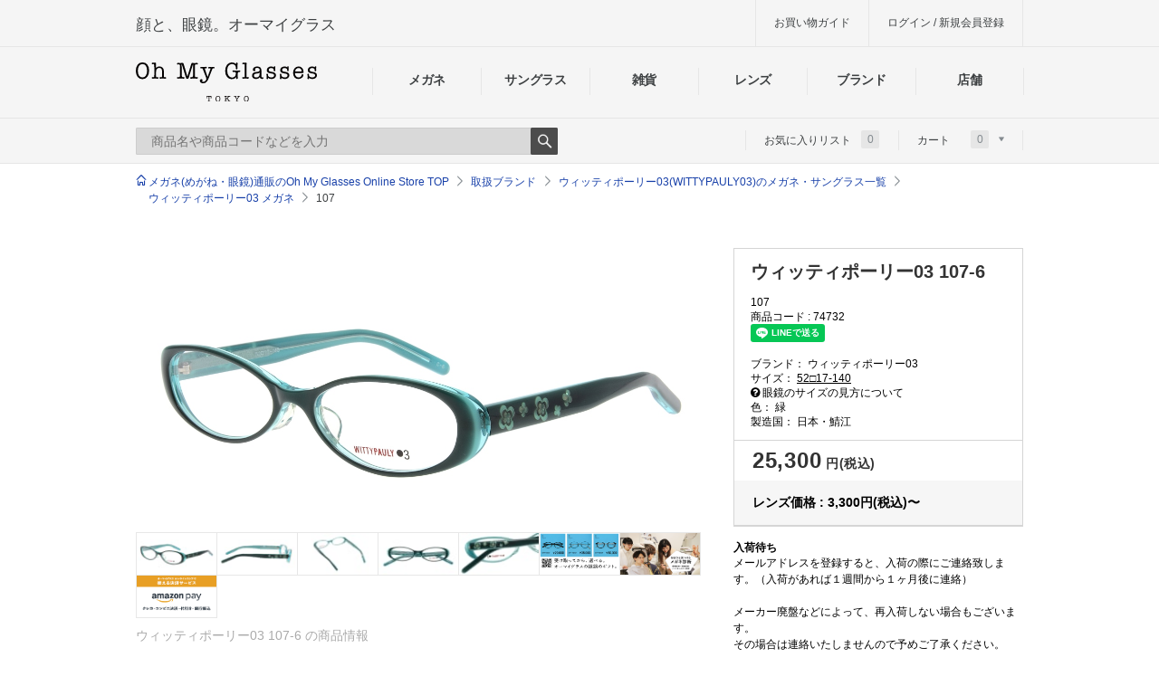

--- FILE ---
content_type: text/html; charset=utf-8
request_url: https://www.ohmyglasses.jp/brands/wittypauly03/frame/wittypauly03-03-107-6
body_size: 13623
content:
<!DOCTYPE html>
<html lang='ja'>
<head>
<meta charset='UTF-8'>
<!--
◯-◯ ◯-◯ ◯-◯ ◯-◯ ◯-◯ ◯-◯ ◯-◯ ◯-◯ ◯-◯ ◯-◯ ◯-◯
インターネットでメガネが試着でき、購入できる、という常識を
世界中に広める挑戦をしています。
また、店舗とECサイトが連動した新しいサービスを実現することで、
メガネ業界に対して変革を起こしています。
ECサイトや店舗との連動においては、可能性が多くあり、
これからどんどん新しい展開を続けていきたいと考えています！
そんな思いに共感できる方、ぜひご応募ください。
オーマイグラスエンジニア一同、お待ちしております。
募集要項:
https://www.ohmyglasses.co.jp/recruit/wanted
◯-◯ ◯-◯ ◯-◯ ◯-◯ ◯-◯ ◯-◯ ◯-◯ ◯-◯ ◯-◯ ◯-◯ ◯-◯
-->
<meta content='IE=Edge' http-equiv='X-UA-Compatible'>
<meta content='telephone=no' name='format-detection'>
<title>ウィッティポーリー03 107-6 [鯖江産/オーバル] ｜メガネのオーマイグラス(めがね・眼鏡) | メガネ通販</title>
<meta content="メガネ・サングラス通販サイト オーマイグラスのウィッティポーリー03 107-6の特徴や価格について。ウィッティポーリー03 107-6 東京で働く女性のために作られたメガネブランド。03は東京の市外局番で、仕事を持っている都会的な女性をイメージして作られています。 斬新な色使いは、削り込む事で下地の色を出す「若狭塗り」の技法をそのままに、あえて芯金を表に見せることでラメの七宝が入ってるよう..." name="description" />
<meta content="ウィッティポーリー03 107-6,ウィッティポーリー03 ウィッティポーリー03 107-6,オンラインストア,oh my glasses,オーマイグラス" name="keywords" />
<link href="https://www.ohmyglasses.jp/brands/wittypauly03/frame/wittypauly03-03-107-6" rel="canonical" />
<meta content="summary_large_image" name="twitter:card" />
<meta content="@ohmyglassesjp" name="twitter:site" />
<meta content="ウィッティポーリー03 107-6 [鯖江産/オーバル] " name="twitter:title" />
<meta content="メガネ・サングラス通販サイト オーマイグラスのウィッティポーリー03 107-6の特徴や価格について。ウィッティポーリー03 107-6
東京で働く女性のために作られたメガネブランド。03は東京の市外局番で、仕事を持っている都会的な女性をイメージして作られています。
斬新な色使いは、削り込む事で下地の色を出す「若狭塗り」の技法をそのままに、あえて芯金を表に見せることでラメの七宝が入ってるように見せています。カラーは全体的に落ち着いた感じの色合いが多いが同時に華やかさも兼ね備えており、それらを職人の技によって生み出されています。" name="twitter:description" />
<meta content="https://res.cloudinary.com/omg/image/upload/q_auto:best,c_fit,h_330,w_620/production/images/0074/74732/169258_1_front2.jpg" name="twitter:image:src" />
<meta content="ウィッティポーリー03 107-6 [鯖江産/オーバル] " property="og:title" />
<meta content="website" property="og:type" />
<meta content="https://www.ohmyglasses.jp/brands/wittypauly03/frame/wittypauly03-03-107-6" property="og:url" />
<meta content="https://res.cloudinary.com/omg/image/upload/q_auto:best,c_fit,h_330,w_620/production/images/0074/74732/169258_1_front2.jpg" property="og:image" />
<meta content="メガネ・サングラス通販サイト オーマイグラスのウィッティポーリー03 107-6の特徴や価格について。ウィッティポーリー03 107-6
東京で働く女性のために作られたメガネブランド。03は東京の市外局番で、仕事を持っている都会的な女性をイメージして作られています。
斬新な色使いは、削り込む事で下地の色を出す「若狭塗り」の技法をそのままに、あえて芯金を表に見せることでラメの七宝が入ってるように見せています。カラーは全体的に落ち着いた感じの色合いが多いが同時に華やかさも兼ね備えており、それらを職人の技によって生み出されています。" property="og:description" />
<meta content="115316235243536" property="fb:app_id" />
<meta content="ALL" name="robots" />
<meta content="production" name="omg.env" />
<meta content="authenticity_token" name="csrf-param" />
<meta content="VWCwNppgKY6XMVO7AX9M4K0iSxd1j9hlTp4daeexokU=" name="csrf-token" />
<link href='/favicon.ico' rel='shortcut icon' type='image/x-icon'>
<link href='/apple-touch-icon-152-152.png' rel='apple-touch-icon' sizes='120x120'>
<script defer="defer" src="//d31n1onfyc3om8.cloudfront.net/assets/application.contents.pc-70e23bb818ea2faa59be61dfc3fdd4c5.js" type="text/javascript"></script>
<link href="//d31n1onfyc3om8.cloudfront.net/assets/contents/omg-b8fa0123b7ca15522c53d056e19bef5a.css" media="only all" rel="stylesheet" type="text/css" />
<script>
  //<![CDATA[
    window.onAmazonLoginReady = function() {  
      amazon.Login.setClientId('amzn1.application-oa2-client.0bb7be2f53cf4fa383162c07fa4502fe');
    
      amazon.Login.setUseCookie(true);
    };
  //]]>
</script>

<meta content='width=device-width,initial-scale=1.0, maximum-scale=1.0' name='viewport'>


<style>
  /*<![CDATA[*/
    #addressBookWidgetDiv {  
      min-width: 300px;   
      max-width: 600px;  
      min-height: 228px;   
      max-height: 400px;  
    }  
    
    
    #walletWidgetDiv {  
      min-width: 300px;   
      max-width: 600px;   
      min-height: 228px;  
      max-height: 400px;  
    }
    
    @media only screen and (min-width: 768px) {  
      #addressBookWidgetDiv {  
        width: 400px;   
        height: 228px;
        display: inline-block;
        margin-right: 10px;
      }  
    
      #walletWidgetDiv {  
        width: 400px;   
        height: 228px;
        display: inline-block;
      }  
    }
    
    @media only screen and (max-width: 768px) {
      #addressBookWidgetDiv {  
        width: 100%;
        height: 228px;
        margin-bottom: 10px;
      }  
    
      #walletWidgetDiv {  
        width: 100%;   
        height: 228px;  
      }  
    }
  /*]]>*/
</style>

</head>
<body class='two-col items-show omg-device--pc' id='default' itemscope itemtype='http://schema.org/WebSite'>
<meta content='https://www.ohmyglasses.jp/brands/wittypauly03/frame/wittypauly03-03-107-6' itemprop='url'>
<script>
  //<![CDATA[
    window.omg = window.omg || {}
    window.omg.on     = function(type, listener, options) { document.addEventListener(type, listener, options) }
    window.omg.loaded = function(callback){
      if(['interactive', 'complete'].indexOf(document.readyState) >= 0) {
        callback(document)
      } else {
        document.addEventListener('DOMContentLoaded', callback)
      }
    }
    window.omg.customEventTrigger = function(eventName) {
      var evt = new Event(eventName)
      document.dispatchEvent(evt)
    }
    window.omg.checkout = window.omg.checkout || {}
    window.omg.checkout.showLoadingImage = function() {
      document.querySelector("#loader").classList.add("active")
    }
    window.omg.checkout.hideLoadingImage = function() {
      document.querySelector("#loader").classList.remove("active")
    }
  //]]>
</script>

  <script type="text/javascript">
//<![CDATA[
    var gaFunc = {
      stay: true
    };

//]]>
</script>
  <script type="text/javascript">
//<![CDATA[
    var _gaq;
    omg.loaded(function() {
      _gaq = omg.ga.init({id: 'UA-26054485-1'});
    })

//]]>
</script>
  
  <script type="text/javascript">
//<![CDATA[
    omg.loaded(function() {
      omg.ga.trackPageview();
    })

//]]>
</script>

    <script type="text/javascript">
//<![CDATA[
      omg.loaded(function() {
        (function() {
          var ga = document.createElement('script'); ga.type = 'text/javascript'; ga.async = true;
          ga.src = ('https:' == document.location.protocol ? 'https://' : 'http://') + 'stats.g.doubleclick.net/dc.js';
          var s = document.getElementsByTagName('script')[0]; s.parentNode.insertBefore(ga, s);
        })();
      })

//]]>
</script>
<noscript>
<iframe height='0' src='//www.googletagmanager.com/ns.html?id=GTM-783R' style='display:none;visibility:hidden' width='0'></iframe>
</noscript>
<script>
  //<![CDATA[
    omg.loaded(function() {
      (function(w,d,s,l,i){w[l]=w[l]||[];w[l].push({'gtm.start':
      new Date().getTime(),event:'gtm.js'});var f=d.getElementsByTagName(s)[0],
      j=d.createElement(s),dl=l!='dataLayer'?'&l='+l:'';j.async=true;j.src=
      '//www.googletagmanager.com/gtm.js?id='+i+dl;f.parentNode.insertBefore(j,f);
      })(window,document,'script','dataLayer','GTM-783R');
    })
  //]]>
</script>



<div class='omg-layout-document js-omg-layout-document'>
<div data-js-exec="shared/layouts/_header" style="display:none"></div>
<header class='omg-layout-header'>
<div class='omg-navbar'>
<div class='omg-layout-header_content'>
<div class='omg-brand-logo' role='banner'>
<a href="/" class="omg-brand-logo-inner" title="メガネ(めがね・眼鏡)通販・試着のオーマイグラスのメガネ・サングラス通販サイト"><img alt="メガネ(めがね・眼鏡)通販・試着のオーマイグラスのメガネ・サングラス通販サイト" height="48" src="//d31n1onfyc3om8.cloudfront.net/assets/omg/shared/logo-omg-8010c4df5898e6533df181a28cf1b75d.svg" width="220" />
</a></div>
<ul class='omg-layout-navbar_link-group js-global-nav' role='navigation'><li class='omg-layout-navbar_link--frame'><a href="/items/frame" class="" onclick="_gaq.push([&#x27;_trackEvent&#x27;, &#x27;viewpoint&#x27;, &#x27;HEADER_NAV_09&#x27;, location.href]);" title="メガネ一覧">メガネ</a></li><li class='omg-layout-navbar_link--sunglass'><a href="/items/sunglass" class="" onclick="_gaq.push([&#x27;_trackEvent&#x27;, &#x27;viewpoint&#x27;, &#x27;HEADER_NAV_10&#x27;, location.href]);" title="サングラス一覧">サングラス</a></li><li class='omg-layout-navbar_link--sunglass'><a href="/general_goods" class="" onclick="_gaq.push([&#x27;_trackEvent&#x27;, &#x27;viewpoint&#x27;, &#x27;HEADER_NAV_14&#x27;, location.href]);" title="雑貨一覧">雑貨</a></li><li class='omg-layout-navbar_link--lens'><a href="/lens" class="" onclick="_gaq.push([&#x27;_trackEvent&#x27;, &#x27;viewpoint&#x27;, &#x27;HEADER_NAV_12&#x27;, location.href]);" title="レンズについて">レンズ</a></li><li class='omg-layout-navbar_link--brands'><a href="/brands" class="" onclick="_gaq.push([&#x27;_trackEvent&#x27;, &#x27;viewpoint&#x27;, &#x27;HEADER_NAV_13&#x27;, location.href]);" title="ブランド一覧">ブランド</a></li><li class='omg-layout-navbar_link--stores'><a href="/about/ask-us/stores/" class="" onclick="_gaq.push([&#x27;_trackEvent&#x27;, &#x27;viewpoint&#x27;, &#x27;HEADER_NAV_11&#x27;, location.href]);" title="店舗一覧">店舗</a></li></ul>
</div>
</div>
<div class='omg-status-bar'>
<div class='omg-layout-header_content'>
<p class='omg-tagline'>顔と、眼鏡。オーマイグラス</p>
<div class='omg-status-menu'>
<ul id='status'>
<li>
<a href="/guide" title="お買い物ガイド">お買い物ガイド</a>
</li>
</ul>
</div>
</div>
</div>
<div class='omg-cs-menu' id='header-cs-menu'>
<div class='omg-layout-header_content'>
<div class='omg-cs-menu_header'>
<div class='omg-cs-menu_message'>
<p><img alt="" height="125" src="//d31n1onfyc3om8.cloudfront.net/assets/omg/shared/pic-cs-menu-neco-40e490bdeb940d6845e2947051f73ab5.png" width="200" /></p>
<p>
なにかお困りですか？<br>お困りの際はお気軽にカスタマーサポートまでお問い合わせください。
</p>
</div>
<div class='omg-cs-menu_freedial'>
<a href="/contacts" title="お問い合わせ">お問い合わせ
<span class="omg-icon--navigate-next" aria-hidden="true"></span>
</a></div>
</div>
<div class='omg-cs-menu_body'>
<div class='omg-cs-menu_item-group'>
<a href="/guide/order"><span class='omg-cs-menu_item'>
<b class='omg-cs-menu_title'>ご購入について</b>
<span class='omg-cs-menu_content'>ご注文からご購入までの流れや、お支払い方法やクーポンのご利用など、お買い物に関する情報をご案内しています。</span>
</span>
<span class="omg-icon--navigate-next" aria-hidden="true"></span>
</a><a href="/guide/delivery"><span class='omg-cs-menu_item'>
<b class='omg-cs-menu_title'>お届けについて</b>
<span class='omg-cs-menu_content'>ご購入いただいた商品の送料やフレーム、レンズの保証など、お届けに関する情報をご案内しています。</span>
</span>
<span class="omg-icon--navigate-next" aria-hidden="true"></span>
</a><a href="/guide/products"><span class='omg-cs-menu_item'>
<b class='omg-cs-menu_title'>商品について</b>
<span class='omg-cs-menu_content'>メガネフレームの選び方や、取り扱いレンズについてなど、取り扱い商品についての情報をご案内しています。</span>
</span>
<span class="omg-icon--navigate-next" aria-hidden="true"></span>
</a><a href="/guide/registration"><span class='omg-cs-menu_item'>
<b class='omg-cs-menu_title'>ご登録情報の確認・変更について</b>
<span class='omg-cs-menu_content'>会員登録やパスワードの再設定、クラブOh My Glassesメールマガジンの配信・解除などお客さまメニューにてご確認・変更できる内容についてご案内しています。</span>
</span>
<span class="omg-icon--navigate-next" aria-hidden="true"></span>
</a></div>
</div>
</div>
<div class='omg-cs-menu_footer'>
<div class='omg-layout-header_content'>
<p class='omg-text-right'>
<a href="/guide">お買い物ガイドトップ
<span class="omg-icon--navigate-next" aria-hidden="true"></span>
</a></p>
</div>
</div>
</div>

<div class='omg-toolbar' id='js-link-to-cart-vue'>
<div class='omg-layout-header_content'>
<ul class='omg-toolbar_button-group'>
<li class='omg-toolbar_button--account'>
<a href="#drawer-menu" class="js-toggle-menu-button" onclick="_gaq.push([&#x27;_trackEvent&#x27;, &#x27;viewpoint&#x27;, &#x27;HEADER_NAV_02&#x27;, location.href]);" title="アカウント情報"><span class="omg-icon--account" aria-hidden="true"></span>
<span class='omg-invisible'>アカウント情報を開閉する</span>
</a></li>
<li class='omg-toolbar_button--search'>
<a href="#header-search" class="js-toggle-simple-search" onclick="_gaq.push([&#x27;_trackEvent&#x27;, &#x27;viewpoint&#x27;, &#x27;HEADER_NAV_03&#x27;, location.href]);" title="検索"><span class="omg-icon--search" aria-hidden="true"></span>
<span class='omg-invisible'>検索</span>
</a></li>
<li class='omg-toolbar_button--cart'>
<a href="/cart" onclick="_gaq.push([&#x27;_trackEvent&#x27;, &#x27;viewpoint&#x27;, &#x27;HEADER_NAV_04&#x27;, location.href]);" title="カート"><span class="omg-icon--cart" aria-hidden="true"></span>
<span class='omg-invisible'>カート</span>
</a><span class='omg-header-badge'>
<span class='js-cart-count-badge-sp' v-class='is-empty: isCartEmpty' v-text='orderCount'></span>
</span>
</li>
</ul>
<div class='omg-toolbar_tab-group'>
<div class='omg-toolbar_search-field' role='search'>
<form accept-charset="UTF-8" action="/search_query" itemprop="potentialAction" itemscope="true" itemtype="http://schema.org/SearchAction" method="get"><div style="margin:0;padding:0;display:inline"><input name="utf8" type="hidden" value="&#x2713;" /></div>
<meta content='https://www.ohmyglasses.jp/items/search?free_word={free_word}' itemprop='target'>
<input autocomplete="off" id="js-search-free-word" itemprop="query-input" name="free_word" placeholder="商品名や商品コードなどを入力" type="text" />
<button name="button" type="submit">Search</button>
<ul class='omg-toolbar_search-suggestions js-free-word-suggesions-list'>
</ul>
</form>

</div>
<div class='omg-toolbar_menu'>
<div class='omg-toolbar_favorites'>
<a href="/favorites" class="js-fav-list-link" title="お気に入りリスト">お気に入りリスト
<span class='omg-header-badge js-fav-count is-empty' v-class='is-empty: isFavoriteEmpty' v-text='favoritesCount'></span>
</a></div>
<div class='omg-toolbar_cart'>
<ul id='link_to_cart'>
<li class='tab-hometry-cart js-header-cart-tab'>
<a href="/cart" id="tab-hometry-cart" title="カート">カート　
<span class='omg-header-badge js-cart-count-badge is-empty' v-class='is-empty: isCartEmpty' v-text='orderCount'></span>
<span class="omg-icon--caret-down" aria-hidden="true"></span>
</a><div class='omg-float-cart' id='float_cart'></div>
</li>
</ul>
</div>
</div>
</div>
</div>
</div>
</header>

<div class='omg-store-informations'>
<div class='omg-store-informations_inner'>
<p class='omg-text-center'>
顔と、眼鏡。オーマイグラス
</p>
</div>
</div>

<div data-js-exec="shared/layouts/_assist_nav" style="display:none"></div>
<div class='js-assist-nav'>
<div class='omg-assist-nav'>
<div class='omg-assist-nav_inner'>
<span class="omg-icon--home-o" aria-hidden="true"></span>
<div class='breadcrumbs'>
<div class='breadcrumbs__list' itemscope itemtype='http://schema.org/BreadcrumbList'>
<div class='breadcrumbs__page' itemprop='itemListElement' itemscope itemtype='http://schema.org/ListItem'>
<a href="https://www.ohmyglasses.jp/" class="breadcrumbs__page" itemprop="item"><span itemprop='name' title='メガネ(めがね・眼鏡)通販のOh My Glasses Online Store (オーマイグラス オンラインストア)'>メガネ(めがね・眼鏡)通販のOh My Glasses Online Store TOP</span>
<meta content='1' itemprop='position'>
</a></div>
<span class='breadcrumbs__separator'><span class="omg-icon--navigate-next" aria-hidden="true"></span></span>
<div class='breadcrumbs__page' itemprop='itemListElement' itemscope itemtype='http://schema.org/ListItem'>
<a href="/brands" class="breadcrumbs__page" itemprop="item"><span itemprop='name'>取扱ブランド</span>
</a><meta content='2' itemprop='position'>
</div>
<span class='breadcrumbs__separator'><span class="omg-icon--navigate-next" aria-hidden="true"></span></span>
<div class='breadcrumbs__page' itemprop='itemListElement' itemscope itemtype='http://schema.org/ListItem'>
<a href="/brands/wittypauly03" class="breadcrumbs__page" itemprop="item"><span itemprop='name'>ウィッティポーリー03(WITTYPAULY03)のメガネ・サングラス一覧</span>
</a><meta content='3' itemprop='position'>
</div>
<span class='breadcrumbs__separator'><span class="omg-icon--navigate-next" aria-hidden="true"></span></span>
<div class='breadcrumbs__page' itemprop='itemListElement' itemscope itemtype='http://schema.org/ListItem'>
<a href="/items/search?brand%5B%5D=wittypauly03&amp;product_type%5B%5D=frame" class="breadcrumbs__page" itemprop="item"><span itemprop='name'>ウィッティポーリー03 メガネ</span>
</a><meta content='4' itemprop='position'>
</div>
<span class='breadcrumbs__separator'><span class="omg-icon--navigate-next" aria-hidden="true"></span></span>
<div class='breadcrumbs__page'>
<span class='breadcrumbs__page'>
<strong itemprop='name'>107</strong>
</span>
</div>
</div>
</div>

</div>
</div>
</div>

<div class='omg-layout-body'>
<div class='main main--individual' itemscope itemtype='http://schema.org/Product'>
<div data-js-exec="brands/items/show" style="display:none"></div>
<div data-id='33361' data-url='/brands/wittypauly03/frame/wittypauly03-03-107-6' id='js-product' style='display: none;'></div>
<div class='product-header'>
<div class='product-header__inner'>
<div class='product-header__series'>
<h2 itemprop='name'>
ウィッティポーリー03 107-6
</h2>
<ul class='product-header__info'>
<li>
<small>107</small>
</li>
<li>
<small>
商品コード :
<span itemprop='sku'>74732</span>
</small>
</li>
<li>
<small>
<div class='line-it-button' data-lang='ja' data-type='share-a' data-url='https://www.ohmyglasses.jp/brands/wittypauly03/frame/wittypauly03-03-107-6' style='display: none;'></div>
<script async='async' defer='defer' src='https://d.line-scdn.net/r/web/social-plugin/js/thirdparty/loader.min.js'></script>
</small>
</li>
</ul>
<ul class='product-header__links'>
<li>
<b>
ブランド：
<span itemprop='brand'>ウィッティポーリー03</span>
</b>
</li>
<li>
<b>
サイズ：
<a href="/guide/products/frames#section-1" title="サイズ情報"><u>52□17-140</u>
<br>
<span class='fa fa-question-circle'>
眼鏡のサイズの見方について
</span>
</a></b>
</li>
<li>
<b>
色：
<span itemprop='color'>緑</span>
</b>
</li>
<li>
<b>
製造国：
<span itemprop='manufacturer'>
日本・鯖江
</span>
</b>
</li>
</ul>
</div>
</div>
</div>
<article class='main-contents' role='main'>
<div class='product-billboard'>
<div class='product-billboard__main'>
<img alt="ウィッティポーリー03 107-6 [鯖江産/オーバル/緑] " class="product-billboard__main-image" data-zoom-image="https://res.cloudinary.com/omg/image/upload/q_auto:best,c_fit,h_990,w_1860/production/images/0074/74732/169258_1_front2.jpg" height="330" itemprop="image" src="https://res.cloudinary.com/omg/image/upload/q_auto:best,c_fit,h_660,w_1240/production/images/0074/74732/169258_1_front2.jpg" width="620" /><img alt="ウィッティポーリー03 107-6 [鯖江産/オーバル/緑]  1" class="product-billboard__main-image" data-zoom-image="https://res.cloudinary.com/omg/image/upload/q_auto:best,c_fit,h_990,w_1860/production/images/0074/74732/169259_2_side.jpg" height="330" itemprop="image" src="https://res.cloudinary.com/omg/image/upload/q_auto:best,c_fit,h_660,w_1240/production/images/0074/74732/169259_2_side.jpg" width="620" /><img alt="ウィッティポーリー03 107-6 [鯖江産/オーバル/緑]  2" class="product-billboard__main-image" data-zoom-image="https://res.cloudinary.com/omg/image/upload/q_auto:best,c_fit,h_990,w_1860/production/images/0074/74732/169260_3_back.jpg" height="330" itemprop="image" src="https://res.cloudinary.com/omg/image/upload/q_auto:best,c_fit,h_660,w_1240/production/images/0074/74732/169260_3_back.jpg" width="620" /><img alt="ウィッティポーリー03 107-6 [鯖江産/オーバル/緑]  3" class="product-billboard__main-image" data-zoom-image="https://res.cloudinary.com/omg/image/upload/q_auto:best,c_fit,h_990,w_1860/production/images/0074/74732/169261_4_front.jpg" height="330" itemprop="image" src="https://res.cloudinary.com/omg/image/upload/q_auto:best,c_fit,h_660,w_1240/production/images/0074/74732/169261_4_front.jpg" width="620" /><img alt="ウィッティポーリー03 107-6 [鯖江産/オーバル/緑]  4" class="product-billboard__main-image" data-zoom-image="https://res.cloudinary.com/omg/image/upload/q_auto:best,c_fit,h_990,w_1860/production/images/0074/74732/169262_5_point.jpg" height="330" itemprop="image" src="https://res.cloudinary.com/omg/image/upload/q_auto:best,c_fit,h_660,w_1240/production/images/0074/74732/169262_5_point.jpg" width="620" /><img alt="ウィッティポーリー03 107-6 [鯖江産/オーバル/緑]  サービス紹介" class="product-billboard__main-image" data-zoom-image="https://d2351j7ssj7106.cloudfront.net/brand/images/common/product_ad/all_1.png" height="330" itemprop="image" src="https://d2351j7ssj7106.cloudfront.net/brand/images/common/product_ad/all_1.png" width="620" /><img alt="ウィッティポーリー03 107-6 [鯖江産/オーバル/緑]  サービス紹介" class="product-billboard__main-image" data-zoom-image="https://d2351j7ssj7106.cloudfront.net/brand/images/common/product_ad/all_2.png" height="330" itemprop="image" src="https://d2351j7ssj7106.cloudfront.net/brand/images/common/product_ad/all_2.png" width="620" /><img alt="ウィッティポーリー03 107-6 [鯖江産/オーバル/緑]  サービス紹介" class="product-billboard__main-image" data-zoom-image="https://d2351j7ssj7106.cloudfront.net/brand/images/common/product_ad/all_3.png" height="330" itemprop="image" src="https://d2351j7ssj7106.cloudfront.net/brand/images/common/product_ad/all_3.png" width="620" />
</div>
<p class='product-billboard__thumbnails'>
<a class="product-billboard__thumbnail" href="javascript:void(0);"><img alt="ウィッティポーリー03 107-6 [鯖江産/オーバル/緑]  小 0" class="product-billboard__thumbnail-image" height="46" src="https://res.cloudinary.com/omg/image/upload/q_auto:best,c_fit,h_51,w_90/production/images/0074/74732/169258_1_front2.jpg" width="88" /></a><a class="product-billboard__thumbnail" href="javascript:void(0);"><img alt="ウィッティポーリー03 107-6 [鯖江産/オーバル/緑]  小 1" class="product-billboard__thumbnail-image" height="46" src="https://res.cloudinary.com/omg/image/upload/q_auto:best,c_fit,h_51,w_90/production/images/0074/74732/169259_2_side.jpg" width="88" /></a><a class="product-billboard__thumbnail" href="javascript:void(0);"><img alt="ウィッティポーリー03 107-6 [鯖江産/オーバル/緑]  小 2" class="product-billboard__thumbnail-image" height="46" src="https://res.cloudinary.com/omg/image/upload/q_auto:best,c_fit,h_51,w_90/production/images/0074/74732/169260_3_back.jpg" width="88" /></a><a class="product-billboard__thumbnail" href="javascript:void(0);"><img alt="ウィッティポーリー03 107-6 [鯖江産/オーバル/緑]  小 3" class="product-billboard__thumbnail-image" height="46" src="https://res.cloudinary.com/omg/image/upload/q_auto:best,c_fit,h_51,w_90/production/images/0074/74732/169261_4_front.jpg" width="88" /></a><a class="product-billboard__thumbnail" href="javascript:void(0);"><img alt="ウィッティポーリー03 107-6 [鯖江産/オーバル/緑]  小 4" class="product-billboard__thumbnail-image" height="46" src="https://res.cloudinary.com/omg/image/upload/q_auto:best,c_fit,h_51,w_90/production/images/0074/74732/169262_5_point.jpg" width="88" /></a><a class="product-billboard__thumbnail" href="javascript:void(0);"><img alt="ウィッティポーリー03 107-6 [鯖江産/オーバル/緑]  サービス紹介 小" class="product-billboard__thumbnail-image" data-zoom-image="https://d2351j7ssj7106.cloudfront.net/brand/images/common/product_ad/all_1.png" height="46" onmouseover="_gaq.push([&#x27;_trackEvent&#x27;, &#x27;product_ad_pc&#x27;, &#x27;all_1&#x27;, location.href])" src="https://d2351j7ssj7106.cloudfront.net/brand/images/common/product_ad/all_1.png" width="88" /></a><a class="product-billboard__thumbnail" href="javascript:void(0);"><img alt="ウィッティポーリー03 107-6 [鯖江産/オーバル/緑]  サービス紹介 小" class="product-billboard__thumbnail-image" data-zoom-image="https://d2351j7ssj7106.cloudfront.net/brand/images/common/product_ad/all_2.png" height="46" onmouseover="_gaq.push([&#x27;_trackEvent&#x27;, &#x27;product_ad_pc&#x27;, &#x27;all_2&#x27;, location.href])" src="https://d2351j7ssj7106.cloudfront.net/brand/images/common/product_ad/all_2.png" width="88" /></a><a class="product-billboard__thumbnail" href="javascript:void(0);"><img alt="ウィッティポーリー03 107-6 [鯖江産/オーバル/緑]  サービス紹介 小" class="product-billboard__thumbnail-image" data-zoom-image="https://d2351j7ssj7106.cloudfront.net/brand/images/common/product_ad/all_3.png" height="46" onmouseover="_gaq.push([&#x27;_trackEvent&#x27;, &#x27;product_ad_pc&#x27;, &#x27;all_3&#x27;, location.href])" src="https://d2351j7ssj7106.cloudfront.net/brand/images/common/product_ad/all_3.png" width="88" /></a>
</p>
<h2 class='product-billboard__title'>
ウィッティポーリー03 107-6
の商品情報
</h2>
</div>

<div class='section-header--2 section-header--subtitle' id='color-variation'>
<h3>カラーを選択</h3>
<p class='section-header__subtitle'>（緑）</p>
</div>
<div class='omg-section-body'>
<div class='omg-product-option-group--color omg-mv16'>
<ul class='omg-product-option-group_inner'>
<li class='omg-product-option--unavailable'>
<a href="/brands/wittypauly03/frame/wittypauly03-03-107-1" class="omg-product-option_label"><span class='omg-product-option_image'>
<img alt="ウィッティポーリー03 107-1（黒縁）" crop_mode="pad" height="126" src="https://res.cloudinary.com/omg/image/upload/q_auto:best,c_pad,h_126,w_126/production/images/0074/74729/169243_1_front2.jpg" width="126" />
<span class='omg-color-tip--black'></span>
</span>
<span class='omg-product-option_caption'>黒縁-1</span>
</a></li>
<li class='omg-product-option--unavailable'>
<a href="/brands/wittypauly03/frame/wittypauly03-03-107-3" class="omg-product-option_label"><span class='omg-product-option_image'>
<img alt="ウィッティポーリー03 107-3（緑）" crop_mode="pad" height="126" src="https://res.cloudinary.com/omg/image/upload/q_auto:best,c_pad,h_126,w_126/production/images/0074/74731/169253_1_front2.jpg" width="126" />
<span class='omg-color-tip--green'></span>
</span>
<span class='omg-product-option_caption'>緑-1</span>
</a></li>
<li class='omg-product-option--unavailable'>
<a href="/brands/wittypauly03/frame/wittypauly03-03-107-6" class="omg-product-option_label is-selected"><span class='omg-product-option_image'>
<img alt="ウィッティポーリー03 107-6（緑）" crop_mode="pad" height="126" src="https://res.cloudinary.com/omg/image/upload/q_auto:best,c_pad,h_126,w_126/production/images/0074/74732/169258_1_front2.jpg" width="126" />
<span class='omg-color-tip--green'></span>
</span>
<span class='omg-product-option_caption'>緑-2</span>
</a></li>
<li class='omg-product-option--unavailable'>
<a href="/brands/wittypauly03/frame/rs-03-107-4" class="omg-product-option_label"><span class='omg-product-option_image'>
<img alt="ウィッティポーリー03 107-4（オレンジ）" crop_mode="pad" height="126" src="https://res.cloudinary.com/omg/image/upload/q_auto:best,c_pad,h_126,w_126/production/images/0000/308/916_4_front2.jpg" width="126" />
<span class='omg-color-tip--orange'></span>
</span>
<span class='omg-product-option_caption'>オレンジ-1</span>
</a></li>
<li class='omg-product-option--unavailable'>
<a href="/brands/wittypauly03/frame/rs-03-107-5" class="omg-product-option_label"><span class='omg-product-option_image'>
<img alt="ウィッティポーリー03 107-5（ピンク）" crop_mode="pad" height="126" src="https://res.cloudinary.com/omg/image/upload/q_auto:best,c_pad,h_126,w_126/production/images/0000/309/920_4_front2.jpg" width="126" />
<span class='omg-color-tip--pink'></span>
</span>
<span class='omg-product-option_caption'>ピンク-1</span>
</a></li>
<li class='omg-product-option--unavailable'>
<a href="/brands/wittypauly03/frame/wittypauly03-03-107-2" class="omg-product-option_label"><span class='omg-product-option_image'>
<img alt="ウィッティポーリー03 107-2（赤）" crop_mode="pad" height="126" src="https://res.cloudinary.com/omg/image/upload/q_auto:best,c_pad,h_126,w_126/production/images/0074/74730/169248_1_front2.jpg" width="126" />
<span class='omg-color-tip--red'></span>
</span>
<span class='omg-product-option_caption'>赤-1</span>
</a></li>
</ul>
</div>
</div>
<section>
<div class='section-header--2 section-header--subtitle'>
<h3>ブランド情報</h3>
<p class='section-header__subtitle'>
<a href="/brands/wittypauly03" title="ウィッティポーリー03(WITTYPAULY03)"><u itemprop='brand'>ウィッティポーリー03(WITTYPAULY03)</u>
</a></p>
</div>
<div class='product-summary'>
<p><p>「東京の働く女性」をイメージしてつくられ、洒落たという意味の「Witty」と可愛さを表す「Pauly」が込められたウィッティポーリー03(WITTYPAULY03)。
<br />斬新な色使いは、削り込む事で下地の色を出す「若狭塗り」の技法をそのままに、あえて芯金を表に見せることでラメの七宝が入ってるように見せ、華やかさと全体的に落ち着いた感じの色合いを兼ね備えています。</p></p>
</div>
</section>
<section>
<div class='section-header--2 section-header--subtitle'>
<h3>商品情報</h3>
<p class='section-header__subtitle'>（ウィッティポーリー03 107-6)</p>
</div>
<div class='product-summary'>
<p itemprop="description">ウィッティポーリー03 107-6
<br />東京で働く女性のために作られたメガネブランド。03は東京の市外局番で、仕事を持っている都会的な女性をイメージして作られています。
<br />斬新な色使いは、削り込む事で下地の色を出す「若狭塗り」の技法をそのままに、あえて芯金を表に見せることでラメの七宝が入ってるように見せています。カラーは全体的に落ち着いた感じの色合いが多いが同時に華やかさも兼ね備えており、それらを職人の技によって生み出されています。</p>
ケース等付属品については画像と異なる場合がございます。ご了承下さい。
</div>
</section>
<section>
<div class='section-header--2 section-header--subtitle'>
<h3>フレームについて</h3>
<p class='section-header__subtitle'>（ウィッティポーリー03 107-6のサイズとレンズ詳細)</p>
</div>
<div class='product-specs'>
<div class='product-spec product-spec--detail'>
<h4 class='product-spec__title'>商品詳細</h4>
<table>
<tbody>
<tr>
<th colspan='2'>ブランド</th>
<td>
<u><a href="/brands/74" title="ウィッティポーリー03で探す">ウィッティポーリー03</a></u>
</td>
</tr>
<tr>
<th colspan='2'>カラー</th>
<td>
<u><a href="/items/search?color%5B%5D=green&amp;product_type=frame" title="緑で探す">緑</a></u>
</td>
</tr>
<tr>
<th colspan='2'>テンプルカラー</th>
<td>
緑
</td>
</tr>
<tr>
<th colspan='2'>レンズカラー</th>
<td>
-
</td>
</tr>
<tr>
<th colspan='2'>
<a class='fancybox' href='//d31n1onfyc3om8.cloudfront.net/assets/products/product-properties/nosepad_description-3ad5f559777be3e1bd69d9ef9626e2b4.png'>
鼻パッド
<i class='icon--help'></i>
</a>
</th>
<td>
<u><a href="/items/search?nosepad%5B%5D=nothing&amp;product_type%5B%5D=frame" title="鼻パッドなしで探す">鼻パッドなし</a></u>
</td>
</tr>
<tr>
<th colspan='2'>フィッティング</th>
<td>
フリーフィット
</td>
</tr>
<tr>
<th colspan='2'>製造国</th>
<td>
<u><a href="/items/search?country%5B%5D=japan&amp;product_type%5B%5D=frame" title="日本・鯖江で探す">日本・鯖江</a></u>
</td>
</tr>
<tr>
<th rowspan='2'>形</th>
<th class='product-spec__table-header'>レンズ</th>
<td>
<u><a href="/items/search?frame_shape%5B%5D=oval&amp;product_type%5B%5D=frame" title="オーバルで探す">オーバル</a></u>
</td>
</tr>
<tr>
<th class='product-spec__table-header'>リム</th>
<td>
<u><a href="/items/search?product_type%5B%5D=frame&amp;rimshape%5B%5D=fullrim" title="フルリムで探す">フルリム</a></u>
</td>
</tr>
<tr>
<th rowspan='2'>素材</th>
<th class='product-spec__table-header'>フロント</th>
<td>
<u><a href="/items/search?material%5B%5D=cellulose&amp;product_type%5B%5D=frame" title="プラスチックで探す">プラスチック</a></u>
</td>
</tr>
<tr>
<th class='product-spec__table-header'>テンプル</th>
<td>
プラスチック
</td>
</tr>
<tr>
<th colspan='2'>関連検索キーワード</th>
<td>
-
</td>
</tr>
</tbody>
</table>
</div>
<div class='product-spec product-spec--frame'>
<h4 class='product-spec__title'>フレームのサイズ</h4>
<table>
<tbody>
<tr>
<th>1 レンズ幅</th>
<td>
52 mm
</td>
</tr>
<tr>
<th>2 ブリッジ幅</th>
<td>
17 mm
</td>
</tr>
<tr>
<th>3 テンプル長さ</th>
<td>
140 mm
</td>
</tr>
<tr>
<th>4 レンズ高さ</th>
<td>
27 mm
</td>
</tr>
</tbody>
</table>
<div class='product-spec__frame-size'>
<img alt="フレームのサイズ" src="//d31n1onfyc3om8.cloudfront.net/assets/contents/pic-product-detail__size-c7cdecf0c68cbae8c074f725e82e1b32.png" />
<dl class='product-spec__about-frame-size'>
<dt>
<u><a href="//d31n1onfyc3om8.cloudfront.net/assets/size-652a255b95da326ae637e1b3d61a1422.png" class="icon--help fancybox">メガネサイズの選び方</a></u>
</dt>
<dd>
<span class="point">1. レンズ幅</span>、<span class="point">2. ブリッジ幅</span>の2つの数値がわかれば、自分に合うサイズのメガネを見つけることができます。
</dd>
</dl>
</div>
</div>
</div>
<script>
  //<![CDATA[
    omg.loaded(function() {
      _gaq.push(['_trackEvent', 'product_viewpoint', 'sku' , '74732']);
      _gaq.push(['_trackEvent', 'product_viewpoint', 'price' , '25300.0']);
      _gaq.push(['_trackEvent', 'product_viewpoint', 'regular_price' , '25300.0']);
      _gaq.push(['_trackEvent', 'product_viewpoint', 'brand' , 'ウィッティポーリー03(WITTYPAULY03)']);
      _gaq.push(['_trackEvent', 'product_viewpoint', 'product_type' , 'frame']);
      _gaq.push(['_trackEvent', 'product_viewpoint', 'color' , 'green']);
      _gaq.push(['_trackEvent', 'product_viewpoint', 'temple_color' , 'green']);
      _gaq.push(['_trackEvent', 'product_viewpoint', 'lens_color' , '']);
      _gaq.push(['_trackEvent', 'product_viewpoint', 'nosepad' , 'nothing']);
      _gaq.push(['_trackEvent', 'product_viewpoint', 'fitting' , 'freefit']);
      _gaq.push(['_trackEvent', 'product_viewpoint', 'country' , 'japan']);
      _gaq.push(['_trackEvent', 'product_viewpoint', 'shape' , 'oval']);
      _gaq.push(['_trackEvent', 'product_viewpoint', 'rimshape' , 'fullrim']);
      _gaq.push(['_trackEvent', 'product_viewpoint', 'material' , 'cellulose']);
      _gaq.push(['_trackEvent', 'product_viewpoint', 'lenswidth' , '52']);
      _gaq.push(['_trackEvent', 'product_viewpoint', 'bridgewidth' , '17']);
      _gaq.push(['_trackEvent', 'product_viewpoint', 'templewidth' , '140']);
      _gaq.push(['_trackEvent', 'product_viewpoint', 'lensheight' , '27']);
      _gaq.push(['_trackEvent', 'product_viewpoint', 'temple_material' , 'cellulose']);
    });
  //]]>
</script>

<script>
  //<![CDATA[
    omg.loaded(function() {
      _gaq.push(['_trackEvent', 'product_viewpoint', 'theme' , '日本製']);
    });
  //]]>
</script>

<script>
  //<![CDATA[
    omg.loaded(function() {
      _gaq.push(['_trackEvent', 'product_viewpoint', 'theme' , '個性的なメガネ']);
    });
  //]]>
</script>

<script>
  //<![CDATA[
    omg.loaded(function() {
      _gaq.push(['_trackEvent', 'product_viewpoint', 'theme' , '遊びゴコロのあるメガネ']);
    });
  //]]>
</script>

<script>
  //<![CDATA[
    omg.loaded(function() {
      _gaq.push(['_trackEvent', 'product_viewpoint', 'theme' , '日本製・鯖江産']);
    });
  //]]>
</script>


</section>
<section>
<div class='section-header--2 section-header--subtitle'>
<h3>この商品に似たメガネ・サングラスのご紹介</h3>
</div>
<div class='brand-product-ranking'>
<div id='products_multi'></div>
<div data-js-exec="contents/shared/_multi_type_products" style="display:none"></div>
<ul class='products--3column'>
<link href='https://www.ohmyglasses.jp/brands/wittypauly03/frame/wittypauly03-03-107-6' itemprop='url'>
<li class='product product_73212' data-sku='73212' itemprop='itemListElement' itemscope itemtype='http://schema.org/ListItem'>
<a href="https://www.ohmyglasses.jp/brands/onimegane/frame/onimegane-og7804-da-53" class="product__media" itemprop="url" title="オニメガネ OG7804-DA-53の詳細を見る"><meta content='1' itemprop='position'>
<meta content='https://res.cloudinary.com/omg/image/upload/q_auto:best,c_fit,h_224,w_420/production/images/0073/73212/158204_1_front2.jpg' itemprop='image'>
<img alt="オニメガネ OG7804-DA-53 メガネを試着で購入" class="product__thumbnail" data-original="https://res.cloudinary.com/omg/image/upload/q_auto:best,c_fit,h_224,w_420/production/images/0073/73212/158204_1_front2.jpg" src="//d31n1onfyc3om8.cloudfront.net/assets/products/loading-a1fe579befcb268a972c23bfd65747b5.gif" /><img alt="Loading" class="js-lazy-loading-image" src="//d31n1onfyc3om8.cloudfront.net/assets/loading-42fd2ad4241170066faa94de52aec577.gif" width="10" />
<span class='product__name'>
<br>
</span>
<span class='product-list__name' itemprop='name'>
オニメガネ OG7804-DA-53
</span>
<span>
サイズ：53□16-140
</span>
</a><div class='product__detail'>
<div class='product__prices' itemscope itemtype='http://schema.org/Offer'>
<meta content='JPY' itemprop='priceCurrency'>
<span class='product__price' itemprop='price'>28,600円
（税込）</span>
</div>
<div class='product__magnify'>
<a href="https://res.cloudinary.com/omg/image/upload/q_auto:best,c_fit,h_330,w_620/production/images/0073/73212/158204_1_front2.jpg" class="button--magnify fancybox" title="拡大">拡大</a>
</div>
</div>
<div class='product__actions'>
</div>
</li>
<li class='product product_73215' data-sku='73215' itemprop='itemListElement' itemscope itemtype='http://schema.org/ListItem'>
<a href="https://www.ohmyglasses.jp/brands/onimegane/frame/onimegane-og7804-ol-53" class="product__media" itemprop="url" title="オニメガネ OG7804-OL-53の詳細を見る"><meta content='2' itemprop='position'>
<meta content='https://res.cloudinary.com/omg/image/upload/q_auto:best,c_fit,h_224,w_420/production/images/0073/73215/158222_1_front2.jpg' itemprop='image'>
<img alt="オニメガネ OG7804-OL-53 メガネを試着で購入" class="product__thumbnail" data-original="https://res.cloudinary.com/omg/image/upload/q_auto:best,c_fit,h_224,w_420/production/images/0073/73215/158222_1_front2.jpg" src="//d31n1onfyc3om8.cloudfront.net/assets/products/loading-a1fe579befcb268a972c23bfd65747b5.gif" /><img alt="Loading" class="js-lazy-loading-image" src="//d31n1onfyc3om8.cloudfront.net/assets/loading-42fd2ad4241170066faa94de52aec577.gif" width="10" />
<span class='product__name'>
<br>
</span>
<span class='product-list__name' itemprop='name'>
オニメガネ OG7804-OL-53
</span>
<span>
サイズ：53□16-140
</span>
</a><div class='product__detail'>
<div class='product__prices' itemscope itemtype='http://schema.org/Offer'>
<meta content='JPY' itemprop='priceCurrency'>
<span class='product__price' itemprop='price'>28,600円
（税込）</span>
</div>
<div class='product__magnify'>
<a href="https://res.cloudinary.com/omg/image/upload/q_auto:best,c_fit,h_330,w_620/production/images/0073/73215/158222_1_front2.jpg" class="button--magnify fancybox" title="拡大">拡大</a>
</div>
</div>
<div class='product__actions'>
</div>
</li>
<li class='product product_82600' data-sku='82600' itemprop='itemListElement' itemscope itemtype='http://schema.org/ListItem'>
<a href="https://www.ohmyglasses.jp/brands/onimegane/frame/onimegane-og7811-da-53" class="product__media" itemprop="url" title="オニメガネ OG7811-DA-53の詳細を見る"><meta content='3' itemprop='position'>
<meta content='https://res.cloudinary.com/omg/image/upload/q_auto:best,c_fit,h_224,w_420/production/images/0082/82600/206326_82600_1_front.jpg' itemprop='image'>
<img alt="オニメガネ OG7811-DA-53 メガネを試着で購入" class="product__thumbnail" data-original="https://res.cloudinary.com/omg/image/upload/q_auto:best,c_fit,h_224,w_420/production/images/0082/82600/206326_82600_1_front.jpg" src="//d31n1onfyc3om8.cloudfront.net/assets/products/loading-a1fe579befcb268a972c23bfd65747b5.gif" /><img alt="Loading" class="js-lazy-loading-image" src="//d31n1onfyc3om8.cloudfront.net/assets/loading-42fd2ad4241170066faa94de52aec577.gif" width="10" />
<span class='product__name'>
<br>
</span>
<span class='product-list__name' itemprop='name'>
オニメガネ OG7811-DA-53
</span>
<span>
サイズ：53□16-140
</span>
</a><div class='product__detail'>
<div class='product__prices' itemscope itemtype='http://schema.org/Offer'>
<meta content='JPY' itemprop='priceCurrency'>
<span class='product__price' itemprop='price'>30,800円
（税込）</span>
</div>
<div class='product__magnify'>
<a href="https://res.cloudinary.com/omg/image/upload/q_auto:best,c_fit,h_330,w_620/production/images/0082/82600/206326_82600_1_front.jpg" class="button--magnify fancybox" title="拡大">拡大</a>
</div>
</div>
<div class='product__actions'>
</div>
</li>
</ul>
<script>
  //<![CDATA[
    omg.loaded(function() {
      $('.product__actions').hide();
    });
  //]]>
</script>

</div>
<div class='advantage-search_tools'>
<div class='section-footer--important'>
<a href="/items/search?frame_shape%5B%5D=oval&amp;material%5B%5D=cellulose&amp;product_type%5B%5D=frame" class="button" title="この商品に似た商品をもっと見る">この商品に似た商品をもっと見る</a>
</div>
</div>
</section>
<section>
<div class='section-header--2 section-header--subtitle'>
<h3>この商品と同じブランドのメガネ・サングラスのご紹介</h3>
</div>
<div class='brand-product-ranking'>
<div id='products_multi'></div>
<div data-js-exec="contents/shared/_multi_type_products" style="display:none"></div>
<ul class='products--3column'>
<link href='https://www.ohmyglasses.jp/brands/wittypauly03/frame/wittypauly03-03-107-6' itemprop='url'>
<li class='product product_10146' data-sku='10146' itemprop='itemListElement' itemscope itemtype='http://schema.org/ListItem'>
<a href="https://www.ohmyglasses.jp/brands/wittypauly03/frame/wittypauly03-03-113-1" class="product__media" itemprop="url" title="ウィッティポーリー03 03-113-1の詳細を見る"><meta content='1' itemprop='position'>
<meta content='https://res.cloudinary.com/omg/image/upload/q_auto:best,c_fit,h_224,w_420/production/images/0010/10146/45909_1_front2.jpg' itemprop='image'>
<img alt="ウィッティポーリー03 03-113-1 メガネを試着で購入" class="product__thumbnail" data-original="https://res.cloudinary.com/omg/image/upload/q_auto:best,c_fit,h_224,w_420/production/images/0010/10146/45909_1_front2.jpg" src="//d31n1onfyc3om8.cloudfront.net/assets/products/loading-a1fe579befcb268a972c23bfd65747b5.gif" /><img alt="Loading" class="js-lazy-loading-image" src="//d31n1onfyc3om8.cloudfront.net/assets/loading-42fd2ad4241170066faa94de52aec577.gif" width="10" />
<span class='product__name'>
<br>
</span>
<span class='product-list__name' itemprop='name'>
ウィッティポーリー03 03-113-1
</span>
<span>
サイズ：53□16-140
</span>
</a><div class='product__detail'>
<div class='product__prices' itemscope itemtype='http://schema.org/Offer'>
<meta content='JPY' itemprop='priceCurrency'>
<span class='product__price' itemprop='price'>19,800円
（税込）</span>
</div>
<div class='product__magnify'>
<a href="https://res.cloudinary.com/omg/image/upload/q_auto:best,c_fit,h_330,w_620/production/images/0010/10146/45909_1_front2.jpg" class="button--magnify fancybox" title="拡大">拡大</a>
</div>
</div>
<div class='product__actions'>
</div>
</li>
<li class='product product_74717' data-sku='74717' itemprop='itemListElement' itemscope itemtype='http://schema.org/ListItem'>
<a href="https://www.ohmyglasses.jp/brands/wittypauly03/frame/wittypauly03-03-103-1" class="product__media" itemprop="url" title="ウィッティポーリー03 103-1の詳細を見る"><meta content='2' itemprop='position'>
<meta content='https://res.cloudinary.com/omg/image/upload/q_auto:best,c_fit,h_224,w_420/production/images/0074/74717/169188_1_front2.jpg' itemprop='image'>
<img alt="ウィッティポーリー03 103-1 メガネを試着で購入" class="product__thumbnail" data-original="https://res.cloudinary.com/omg/image/upload/q_auto:best,c_fit,h_224,w_420/production/images/0074/74717/169188_1_front2.jpg" src="//d31n1onfyc3om8.cloudfront.net/assets/products/loading-a1fe579befcb268a972c23bfd65747b5.gif" /><img alt="Loading" class="js-lazy-loading-image" src="//d31n1onfyc3om8.cloudfront.net/assets/loading-42fd2ad4241170066faa94de52aec577.gif" width="10" />
<span class='product__name'>
<br>
</span>
<span class='product-list__name' itemprop='name'>
ウィッティポーリー03 103-1
</span>
<span>
サイズ：53□16-140
</span>
</a><div class='product__detail'>
<div class='product__prices' itemscope itemtype='http://schema.org/Offer'>
<meta content='JPY' itemprop='priceCurrency'>
<span class='product__price' itemprop='price'>19,800円
（税込）</span>
</div>
<div class='product__magnify'>
<a href="https://res.cloudinary.com/omg/image/upload/q_auto:best,c_fit,h_330,w_620/production/images/0074/74717/169188_1_front2.jpg" class="button--magnify fancybox" title="拡大">拡大</a>
</div>
</div>
<div class='product__actions'>
</div>
</li>
</ul>
<script>
  //<![CDATA[
    omg.loaded(function() {
      $('.product__actions').hide();
    });
  //]]>
</script>

</div>
<div class='advantage-search_tools'>
<div class='section-footer--important'>
<a href="/items/search?brand%5B%5D=wittypauly03" class="button" title="この商品と同じブランド商品をもっと見る">この商品と同じブランド商品をもっと見る</a>
</div>
</div>
</section>
<div data-account-id="9274" data-permalink="wittypauly03-03-107-6" data-site-type="d" id="criteo_tracker"></div>
<div data-js-exec="brands/items/_criteo_tracker" style="display:none"></div>

<div itemprop='offers' itemscope itemtype='http://schema.org/Offer'>
<meta content='JPY' itemprop='priceCurrency'>
<meta content='メガネフレーム' itemprop='category'>
<meta content='2027-01-31 12:32:28 +0900' itemprop='priceValidUntil'>
<link href='/brands/wittypauly03/frame/wittypauly03-03-107-6' itemprop='url'>
<span content='25300.0' itemprop='price' style='display: none'>25300.0</span>
<link href='http://schema.org/OutOfStock' itemprop='availability'>
<link href='http://schema.org/NewCondition' itemprop='itemCondition'>
</div>
</article>

<aside class='sidebar'>
<div data-js-exec="brands/items/_widget-cart" style="display:none"></div>
<div class='widget-cart'>
<div data-path='/time_sale?product_id=wittypauly03-03-107-6' id='time_sale_banner_wrap'></div>
<div data-js-exec="shared/_time_sale_loader" style="display:none"></div>

<div class='widget-cart__prices'>
<span class='widget-cart__price'>25,300</span>
<span class='widget-cart__price-unit'>円(税込)</span>
<span class='widget-cart__carriage omg-text-strong'></span>
</div>
<ul class='widget-cart__options'>
<li class='omg-text-larger omg-text-strong'>
レンズ価格 :
3,300円(税込)〜
</li>
</ul>
<div class='widget-cart__available-coupons'>
</div>
<div data-path='/products/wittypauly03-03-107-6/stock' id='cart_form'>
</div>
</div>

<div class='widget-misc'>
<div class='omg-mt48'>
<a href="https://benlyexpress.com/?rkey=EC001366" target="_blank"><img alt="" src="https://benlyexpress.com/banner/?size=landscapeButton&switch=true" />
</a></div>
</div>

</aside>
</div>
<aside>
<div data-js-exec="contents/shared/_product-flow" style="display:none"></div>
<div class='product-flow'>
<h2 class='product-flow__title'>
Oh My Glasses Online Store (オーマイグラス オンラインストア)でのカート以降の流れ
</h2>
<p class='product-flow__text'>
OhMyGlassesでは「通常購入」「試着」の2通りの注文方法があります。
<a class='product-flow__text__link' href='/guide/order' target='_blank'>
お買い物ガイドの詳細を見る
</a>
</p>
<ul class='product-flow__tab js-tabset-tab'>
<li>
<a href='#'>
購入する場合
</a>
</li>
<li>
<a href='#'>
試着する場合
</a>
</li>
</ul>
<ul class='product-flow__body js-tabset-body'>
<li>
<img alt="" src="//d31n1onfyc3om8.cloudfront.net/assets/contents/pic-product__flow--purchase-0ae2c88fbfb722194f3cfd2fa50f3dd7.png" />
</li>
<li>
<img alt="" src="//d31n1onfyc3om8.cloudfront.net/assets/contents/pic-product__flow--hometry-f84b52e413d490b91b80eeb3484a2aaf.png" />
</li>
</ul>
</div>

</aside>
</div>
<div data-js-exec="shared/layouts/_footer" style="display:none"></div>
<div class='omg-layout-footer'>
<div class='omg-layout-footer_social-links'>
<a href="https://twitter.com/ohmyglassesjp" class="omg-layout-footer_social-link" title="Oh My GlassesのTwitter"><span class="omg-icon--twitter" aria-hidden="true"></span>
</a><a href="https://www.facebook.com/ohmyglassesjp" class="omg-layout-footer_social-link" title="Oh My GlassesのFacebook"><span class="omg-icon--facebook" aria-hidden="true"></span>
</a><a href="https://instagram.com/ohmyglassestokyo/" class="omg-layout-footer_social-link" title="Oh My GlassesのInstagram"><span class="omg-icon--instagram" aria-hidden="true"></span>
</a></div>
<div class='omg-layout-footer_assist-nav js-footer-assist-nav'>
</div>
<p class='omg-layout-footer_back-to-top'>
<a href="#" class="js-scroll-to-top" title="画面上部に戻る"><span class="omg-icon--go-to-top" aria-hidden="true"></span>
</a></p>
<div class='omg-layout-footer_menu-group'>
<div class='omg-layout-footer_menu-group_inner'>
<div class='omg-layout-footer_menu'>
<h2>商品を探す</h2>
<ul class='omg-layout-footer_menu-list'>
<li><a href="/items/frame" onclick="_gaq.push([&#x27;_trackEvent&#x27;, &#x27;viewpoint&#x27;, &#x27;FOOTER_NAV_01&#x27;, location.href]);" title="メガネ一覧">取扱メガネ一覧</a></li>
<li><a href="/items/sunglass" onclick="_gaq.push([&#x27;_trackEvent&#x27;, &#x27;viewpoint&#x27;, &#x27;FOOTER_NAV_02&#x27;, location.href]);" title="サングラス一覧">取扱サングラス一覧</a></li>
<li><a href="/lens" onclick="_gaq.push([&#x27;_trackEvent&#x27;, &#x27;viewpoint&#x27;, &#x27;FOOTER_NAV_03&#x27;, location.href]);" title="レンズ交換・購入">レンズ交換・購入</a></li>
<li><a href="/brands" onclick="_gaq.push([&#x27;_trackEvent&#x27;, &#x27;viewpoint&#x27;, &#x27;FOOTER_NAV_04&#x27;, location.href]);" title="取扱ブランド一覧">取扱ブランド一覧</a></li>
<li><a href="https://www.ohmyglasses.jp/items/search" onclick="_gaq.push([&#x27;_trackEvent&#x27;, &#x27;viewpoint&#x27;, &#x27;FOOTER_NAV_25&#x27;, location.href]);" title="商品詳細検索">商品詳細検索</a></li>
</ul>
</div>
<div class='omg-layout-footer_menu'>
<h2>わたしたちについて</h2>
<ul class='omg-layout-footer_menu-list'>
<li>
<a href="/about/" onclick="_gaq.push([&#x27;_trackEvent&#x27;, &#x27;viewpoint&#x27;, &#x27;FOOTER_NAV_05&#x27;, location.href]);" title="オーマイグラスについて">オーマイグラスについて</a>
<ul>
<li><a href="/about/our-services/quality/" onclick="_gaq.push([&#x27;_trackEvent&#x27;, &#x27;viewpoint&#x27;, &#x27;FOOTER_NAV_28&#x27;, location.href]);" title="取扱商品の品質について">取扱商品の品質について</a></li>
<li><a href="/about/our-services/after-service/" onclick="_gaq.push([&#x27;_trackEvent&#x27;, &#x27;viewpoint&#x27;, &#x27;FOOTER_NAV_29&#x27;, location.href]);" title="安心サポートについて">安心サポートについて</a></li>
<li><a href="/about/our-services/hometry/" onclick="_gaq.push([&#x27;_trackEvent&#x27;, &#x27;viewpoint&#x27;, &#x27;FOOTER_NAV_30&#x27;, location.href]);" title="試着サービスついて">試着サービスついて</a></li>
</ul>
</li>
<li><a href="/about/ask-us/stores/" onclick="_gaq.push([&#x27;_trackEvent&#x27;, &#x27;viewpoint&#x27;, &#x27;FOOTER_NAV_07&#x27;, location.href]);" title="店舗のご案内">店舗のご案内</a></li>
<li>
<a href="/guide/media" onclick="_gaq.push([&#x27;_trackEvent&#x27;, &#x27;viewpoint&#x27;, &#x27;FOOTER_NAV_11&#x27;, location.href]);" title="運営からのお知らせ">運営からのお知らせ</a>
<ul>
<li><a href="/about/omg-campaigns" onclick="_gaq.push([&#x27;_trackEvent&#x27;, &#x27;viewpoint&#x27;, &#x27;FOOTER_NAV_12&#x27;, location.href]);" title="キャンペーン一覧">キャンペーン一覧</a></li>
<li><a href="/items/frame/topics" onclick="_gaq.push([&#x27;_trackEvent&#x27;, &#x27;viewpoint&#x27;, &#x27;FOOTER_NAV_13&#x27;, location.href]);" title="特集一覧">特集一覧</a></li>
</ul>
</li>
<li>
<a href="https://www.ohmyglasses.jp/blog/" onclick="_gaq.push([&#x27;_trackEvent&#x27;, &#x27;viewpoint&#x27;, &#x27;FOOTER_NAV_14&#x27;, location.href]);" target="_blank" title="メガネスタイルマガジン OMG PRESS">メガネスタイルマガジン
<br>
OMG PRESS
<span class="omg-icon--external" aria-hidden="true"></span>
</a></li>
</ul>
</div>
<div class='omg-layout-footer_menu'>
<h2>ご利用方法について</h2>
<ul class='omg-layout-footer_menu-list'>
<li><a href="/guide" onclick="_gaq.push([&#x27;_trackEvent&#x27;, &#x27;viewpoint&#x27;, &#x27;FOOTER_NAV_15&#x27;, location.href]);" title="お買い物ガイド">お買い物ガイド</a></li>
<li><a href="/guide/order" onclick="_gaq.push([&#x27;_trackEvent&#x27;, &#x27;viewpoint&#x27;, &#x27;FOOTER_NAV_16&#x27;, location.href]);" title="ご購入について">ご購入について</a></li>
<li><a href="/guide/order/hometry" onclick="_gaq.push([&#x27;_trackEvent&#x27;, &#x27;viewpoint&#x27;, &#x27;FOOTER_NAV_17&#x27;, location.href]);" title="試着サービスについて">試着サービスについて</a></li>
<li>
<a href="/faq/" onclick="_gaq.push([&#x27;_trackEvent&#x27;, &#x27;viewpoint&#x27;, &#x27;FOOTER_NAV_18&#x27;, location.href]);" title="よくあるご質問">よくあるご質問</a>
</li>
<li>
<a href="/contacts/" onclick="_gaq.push([&#x27;_trackEvent&#x27;, &#x27;viewpoint&#x27;, &#x27;FOOTER_NAV_19&#x27;, location.href]);" title="カスタマーサポートのご案内">カスタマーサポートのご案内</a>
</li>
<li>
<a href="/sitemap/" onclick="_gaq.push([&#x27;_trackEvent&#x27;, &#x27;viewpoint&#x27;, &#x27;FOOTER_NAV_20&#x27;, location.href]);" title="サイトマップ">サイトマップ</a>
</li>
</ul>
</div>
<div class='omg-layout-footer_menu'>
<h2>運営企業について</h2>
<ul class='omg-layout-footer_menu-list'>
<li>
<a href="https://www.ohmyglasses.co.jp/" onclick="_gaq.push([&#x27;_trackEvent&#x27;, &#x27;viewpoint&#x27;, &#x27;FOOTER_NAV_21&#x27;, location.href]);" target="_blank" title="運営企業">運営企業
<span class="omg-icon--external" aria-hidden="true"></span>
</a></li>
<li>
<a href="https://www.ohmyglasses.co.jp/recruit/wanted" onclick="_gaq.push([&#x27;_trackEvent&#x27;, &#x27;viewpoint&#x27;, &#x27;FOOTER_NAV_26&#x27;, location.href]);" target="_blank" title="求人情報">求人情報
<span class="omg-icon--external" aria-hidden="true"></span>
</a></li>
<li><a href="/terms" onclick="_gaq.push([&#x27;_trackEvent&#x27;, &#x27;viewpoint&#x27;, &#x27;FOOTER_NAV_22&#x27;, location.href]);" title="利用規約">利用規約</a></li>
<li><a href="/privacy" onclick="_gaq.push([&#x27;_trackEvent&#x27;, &#x27;viewpoint&#x27;, &#x27;FOOTER_NAV_23&#x27;, location.href]);" title="プライバシーポリシー">プライバシーポリシー</a></li>
<li><a href="/legal" onclick="_gaq.push([&#x27;_trackEvent&#x27;, &#x27;viewpoint&#x27;, &#x27;FOOTER_NAV_24&#x27;, location.href]);" title="特定商取引に基づく表示">特定商取引に基づく表示</a></li>
</ul>
</div>
</div>
</div>
<p class='omg-layout-footer_logo'><a href="/" title="メガネ(めがね・眼鏡)通販のOh My Glasses Online Store (オーマイグラス オンラインストア)"><img alt="メガネ(めがね・眼鏡)通販のOh My Glasses Online Store (オーマイグラス オンラインストア)" src="//d31n1onfyc3om8.cloudfront.net/assets/omg/shared/logo-omg--inverse-3552948cc6cfd1af462bd93bcbc20af3.svg" />
</a></p>
<div class='omg-layout-footer_copyright'>
<p class='omg-layout-copyright'>©2011-2026 Oh My Glasses Inc. All Rights Reserved.</p>
</div>
</div>

</div>
<div class='omg-drawer-menu' id='drawer_menu'></div>

<div data-js-exec="shared/layouts/_flash_messages" style="display:none"></div>
<div class='omg-layout-flash-messages js-flash-message' data-static='false'>

</div>

<div class='tracking'>
<script defer="defer" src="https://ast.red.asp.appirits.com/javascripts/services/ohmyglasses/as_beacon.all.min.js" type="text/javascript"></script>
<script>
  //<![CDATA[
    omg.on('omg.loadingAllCompleted', function() {
      if(typeof as_beacon_load == 'function') {
        as_beacon_load('7', '74732');
      }
    })
  //]]>
</script>



</div>
<script>
  //<![CDATA[
    var _fout_userid = 1776;
    var _fout_jsurl = (("https:" == document.location.protocol) ? "https://" : "http://") + 'js.fout.jp/cnt.js';
    document.write(unescape("%3Cscript src='" + _fout_jsurl + "' language='javascript' defer %3E%3C/script%3E"));
  //]]>
</script>

<div data-js-exec="shared/layouts/_body_end" style="display:none"></div>
<script async='async' src='https://static-fe.payments-amazon.com/OffAmazonPayments/jp/lpa/js/Widgets.js' type='text/javascript'></script>

</body>
</html>


--- FILE ---
content_type: text/html; charset=utf-8
request_url: https://www.ohmyglasses.jp/products/wittypauly03-03-107-6/stock
body_size: 2875
content:
<style>
  /*<![CDATA[*/
    .count {
      display: none;
    }
  /*]]>*/
</style>
<div class='widget-cart__actions'>
<div class='product-subscription' id='subscription'>
<div class='subscription_form'>
<form accept-charset="UTF-8" action="/products/wittypauly03-03-107-6/subscriptions" data-remote="true" method="post"><div style="margin:0;padding:0;display:inline"><input name="utf8" type="hidden" value="&#x2713;" /><input name="authenticity_token" type="hidden" value="VWCwNppgKY6XMVO7AX9M4K0iSxd1j9hlTp4daeexokU=" /></div><h3>
入荷待ち
</h3>
<p class='notice'>
メールアドレスを登録すると、入荷の際にご連絡致します。（入荷があれば１週間から１ヶ月後に連絡）
<br>
<br>
メーカー廃盤などによって、再入荷しない場合もございます。
<br>
その場合は連絡いたしませんので予めご了承ください。
</p>
<div class='inputs'>
<input class="email" id="subscription_email" name="subscription[email]" placeholder="メールアドレス" size="30" type="text" />
<input class="submit" data-disable-with="登録" name="commit" type="submit" value="登録" />
</div>
<span id='subscription_complete_message'>
<h3>
メールアドレスのご登録を
<br>
受け付けました
</h3>
<p>
再入荷しない場合もございます。
<br>
その場合はメールは配信されませんので予めご了承ください。
</p>
</span>
</form>

</div>
<div class='message'></div>
<div class='errors'></div>
<script>
  //<![CDATA[
    omg.loaded(function() {
      var $subscription = $('#subscription');
      var $form = $subscription.find('form');
    
      $form.on('ajax:beforeSend', function(event, xhr, settings) {
        $subscription.find('.messages, .errors').hide();
      });
      $form.on('ajax:success', function(event, data, status, xhr) {
        $subscription.find('.notice, .subscription_form').hide();
        var message = $('#subscription_complete_message').html();
        $subscription.find('.message').html(message).fadeIn();
        window._gaq.push(['_trackEvent', 'user', 'stock_subscription']);
      });
      $form.on('ajax:error', function(event, xhr, status, error) {
        var errors = JSON.parse(xhr.responseText).errors;
        var message = "メールアドレス" + ((errors.email != null ? errors.email[0] : void 0) || "は不正な値です。");
        $subscription.find('.errors').text(message).show();
      });
    });
  //]]>
</script>
</div>

<a href="https://www.ohmyglasses.jp/lp/egift/" rel="noopener" target="_blank"><img alt="Bnr_egift_pc" class="e_gift_banner" src="https://d2351j7ssj7106.cloudfront.net/banners/side_common/bnr_egift_pc.jpg" />
</a><div class='widget-cart__qa'>
<h3>販売取扱店舗一覧</h3>
<ul>
</ul>
<div class='product-store-stock__note'>
<p>
この商品を販売している店舗はありません。
</p>
<br>
</div>
<div class='product-store-stock__note omg-text-small'>
<p>
※在庫が店舗にない場合は
<u>
<a href="/guide/order/try-on/shop" target="_blank" title="店舗取寄サービス">店舗取寄サービス</a>
</u>
もおすすめしております(店舗取寄は手数料無料)。
</p>
</div>
<div class='widget-cart__more'>
<a href="/guide/order/try-on/shop" title="店舗取寄サービスの詳細を確認する">店舗取寄サービスの詳細を確認する
</a></div>
</div>
<span>
<a href="/cart/delete_from_favorite/33361?redirect_to_here=true" class="button--favorite-disabled js-fav" data-method="put" data-remote="true" id="delete-to-favorite-list-link" rel="nofollow">お気に入りリストに追加しました
</a><a href="/orders/populate?redirect_to_here=true&amp;type=pend&amp;variants%5B33361%5D=1" class="button--favorite button--product-page js-fav" data-method="post" data-remote="true" id="add-to-favorite-list-link" rel="nofollow">お気に入りリストに追加
</a></span>
<p class='omg-mt4 omg-text-center'>
<span class='js-product-favorite-count'>6</span>
人がお気に入りに登録しています。
</p>
<script>
  //<![CDATA[
    productURL = $('#js-product').data('url')
    $('.js-qrcode-popup').fancybox({
      content: '<div class="js-qrcode-popup-content qr-popup"></div>',
      onComplete: function() {
        $('.js-qrcode-popup-content').qrcode(productURL)
      }
    });
    
    favorite_item = false;
    if (favorite_item) {
      // お気に入り済みの場合、お気に入り追加ボタンを非表示
      $('#add-to-favorite-list-link').hide();
    } else {
      // お気に入り前の場合、お気に入り削除ボタンを非表示
      $('#delete-to-favorite-list-link').hide();
    }
    
    $('.js-fav').on('click', function() {
      // 商品のお気に入られ数
      favorite_count = $('.js-product-favorite-count');
      count = parseInt(favorite_count.text());
    
      if ($(this).attr('id') == 'add-to-favorite-list-link') {
        // navigationのお気に入り数のinclement
        omg.linkToCart.incrementFavoriteCount();
    
        count++;
      } else {
        // navigationのお気に入り数のdeclement
        omg.linkToCart.decrementFavoriteCount();
    
        count--;
      }
    
      favorite_count.text(count.toString());
    
      $('#add-to-favorite-list-link').toggle();
      $('#delete-to-favorite-list-link').toggle();
    
      return
    });
  //]]>
</script>


<div class="widget-cart__qa">
<h3>よくある質問</h3>
<ul>
<li>
<a href="/guide/products/" title="眼鏡のサイズや眼鏡の選び方がわかりません。">眼鏡のサイズや眼鏡の選び方がわかりません。</a>
</li>
<li>
<a href="/guide/delivery/postage/hometry/" title="商品はいつ届きますか？">商品はいつ届きますか？</a>
</li>
<li>
<a href="/guide/order/try-on/home" title="自宅で試着するにはどのようにすれば良いでしょうか？">自宅で試着するにはどのようにすれば良いでしょうか？</a>
</li>
<li>
<a href="/guide/order/try-on/shop" title="店舗に在庫のない商品を店舗に取り寄せる場合どうすれば良いでしょうか？">店舗に在庫のない商品を店舗に取り寄せる場合どうすれば良いでしょうか？</a>
</li>
<li>
<a href="/guide/order/" title="度付きのレンズはどのように購入すれば良いでしょうか？">度付きのレンズはどのように購入すれば良いでしょうか？</a>
</li>
<li>
<a href="/guide/products/lens" title="取り扱いレンズを教えてください">取り扱いレンズを教えてください</a>
</li>
<li>
<a href="/guide/order/prescription" title="度数情報・処方箋の入力について教えてください">度数情報・処方箋の入力について教えてください</a>
</li>
<li>
<a href="/about/our-services/after-service/" title="オンラインストアで購入した商品の保証・アフターサービス内容を教えてください">オンラインストアで購入した商品の保証・アフターサービス内容を教えてください</a>
</li>
</ul>
</div>
</div>


--- FILE ---
content_type: image/svg+xml
request_url: https://d31n1onfyc3om8.cloudfront.net/assets/omg/shared/logo-omg--inverse-3552948cc6cfd1af462bd93bcbc20af3.svg
body_size: 5605
content:
<?xml version="1.0" encoding="UTF-8"?><svg id="_レイヤー_2" xmlns="http://www.w3.org/2000/svg" viewBox="0 0 364.6 77.54"><defs><style>.cls-1{fill:#fff;stroke-width:0px;}</style></defs><g id="Layer_1"><path class="cls-1" d="m147.92,75c0,.82.28,1.24.84,1.24.09,0,.22-.01.4-.04.18-.03.31-.04.4-.04.14,0,.27.05.37.16.1.1.16.23.16.37,0,.39-.25.58-.74.58h-.1c-.06-.01-.09-.02-.12-.02l-.81-.11c-.31-.04-.65-.07-1.04-.07-.42,0-.79.02-1.11.07l-.82.11s-.07,0-.12.02h-.12c-.48,0-.73-.19-.73-.58,0-.35.18-.53.53-.53.09,0,.22.01.4.04.18.03.31.04.4.04.55,0,.82-.41.82-1.24v-6.7c0-.78-.4-1.17-1.2-1.17h-.51c-.79,0-1.19.38-1.19,1.15,0,.27,0,.46.02.56l.07.61c.01.1.02.24.02.41,0,.69-.21,1.04-.64,1.04-.41,0-.61-.25-.61-.76,0-.14.01-.39.03-.74.03-.53.05-.86.05-1.01,0-.27,0-.56-.03-.86-.04-.58-.06-.83-.06-.74,0-.46.21-.69.63-.69.15,0,.51.02,1.07.05.05,0,.51.02,1.35.07h1.88c.22,0,.81,0,1.76-.03.21,0,.56-.01,1.07-.04.45-.03.8-.04,1.05-.04.55,0,.82.23.82.68v.03c0,.11-.01.31-.04.61-.03.3-.06.62-.09.96v.18c0,.17.02.42.05.78.04.46.07.75.07.86,0,.45-.21.68-.64.68s-.63-.28-.63-.83c0-.2.02-.49.05-.89.03-.39.05-.69.05-.89,0-.76-.43-1.14-1.3-1.14h-.46c-.41,0-.7.08-.87.26-.18.17-.27.45-.3.85l-.07,1.15v5.61Z"/><path class="cls-1" d="m165.38,77.54c-1.46,0-2.62-.53-3.47-1.58-.85-1.06-1.28-2.49-1.28-4.29s.43-3.26,1.29-4.3c.86-1.04,2.04-1.56,3.55-1.56s2.59.51,3.44,1.52c.85,1.01,1.28,2.38,1.28,4.11,0,1.87-.43,3.35-1.29,4.45-.86,1.1-2.03,1.65-3.51,1.65Zm.03-10.54c-1.06,0-1.88.41-2.46,1.22-.58.81-.87,1.96-.87,3.43s.29,2.65.87,3.47c.58.82,1.4,1.23,2.44,1.23s1.83-.43,2.43-1.28c.6-.85.9-2.01.9-3.47s-.29-2.61-.86-3.41c-.57-.8-1.39-1.2-2.46-1.2Z"/><path class="cls-1" d="m181.57,71.57l4.65-3.96c.12-.1.18-.19.18-.28,0-.12-.1-.18-.31-.18-.09,0-.15,0-.18.02-.4.05-.69.07-.87.07-.4,0-.59-.19-.59-.58,0-.36.24-.54.71-.54.25,0,.48.01.68.03l.87.1c.39.04.68.07.87.07.4,0,.89-.04,1.47-.13.3-.04.52-.07.66-.07.42,0,.63.19.63.56s-.19.56-.58.56h-.59c-.42,0-.79.14-1.12.41l-3.12,2.6c-.13.11-.2.21-.2.3,0,.05.06.15.16.28l.25.38,2.64,3.58c.7.95,1.23,1.43,1.58,1.43.02,0,.06,0,.1-.02h.08c.3-.03.48-.05.54-.05.4,0,.6.19.6.56s-.21.56-.64.56l-.82-.1c-.41-.04-.87-.07-1.39-.07-.59,0-1.22.03-1.86.1-.43.04-.67.07-.73.07-.41,0-.61-.18-.61-.54,0-.39.21-.59.64-.59.12,0,.29,0,.51.03.43.04.68.05.74.05.26,0,.4-.05.4-.16,0-.08-.05-.18-.15-.31l-3.07-4.17c-.07-.09-.13-.13-.18-.13-.04,0-.12.04-.21.13l-1.73,1.52c-.01.2-.02.42-.02.68,0,.96,0,1.47.02,1.54.09.63.36.94.82.94.07,0,.19-.02.36-.05.18-.03.32-.05.45-.05.14,0,.26.05.36.16.1.11.15.23.15.39,0,.39-.24.58-.73.58h-.12s-.08-.02-.12-.02l-.92-.13c-.23-.03-.59-.05-1.07-.05-.35,0-.64.02-.87.05l-.91.13s-.06,0-.1.02h-.1c-.5,0-.74-.2-.74-.59,0-.36.17-.54.51-.54.1,0,.25.02.45.06.13.03.25.04.35.04.55,0,.82-.41.82-1.24,0,.02,0-.36.02-1.15v-4.31l-.02-1.15c0-.82-.27-1.24-.82-1.24-.11,0-.22.01-.34.04-.2.03-.34.04-.44.04-.35,0-.52-.18-.52-.54,0-.38.25-.58.74-.58.05,0,.13,0,.21.02l.79.11c.35.05.65.07.89.07.3,0,.74-.03,1.33-.1.59-.07.93-.1,1.02-.1.46,0,.69.19.69.58,0,.15-.05.28-.15.39-.1.1-.22.16-.36.16-.11,0-.26-.02-.44-.05-.08-.02-.19-.03-.34-.03-.38,0-.62.14-.72.4-.1.27-.14.93-.13,1.97v2.05Z"/><path class="cls-1" d="m203.05,73.88v-.31c-.01-.18-.02-.32-.02-.45l-3.2-5.08c-.21-.33-.34-.52-.4-.58-.16-.17-.37-.25-.61-.25-.13,0-.23.02-.3.07h-.31c-.51,0-.76-.19-.76-.58s.22-.59.66-.59c.18,0,.4.02.66.07.53.09,1.02.13,1.48.13.34,0,.85-.05,1.53-.15.23-.03.43-.05.59-.05.45,0,.68.19.68.56s-.27.55-.81.55h-.91c-.13-.01-.2.03-.2.13,0,.04,0,.08.02.09.01.02.04.06.08.14l2.52,4.29,2.56-4.29c.05-.09.08-.18.08-.26,0-.1-.07-.15-.21-.15h-.03l-.3.05-.43.04c-.19.02-.33.03-.43.03-.45,0-.68-.2-.68-.59s.22-.59.66-.59c.17,0,.36.02.59.05.62.09,1.15.13,1.6.13.47,0,1-.04,1.57-.13.22-.03.41-.05.56-.05.42,0,.63.19.63.58,0,.35-.2.53-.61.53-.16,0-.29-.01-.38-.03-.18-.02-.3-.03-.36-.03-.29,0-.52.13-.69.4l-.25.38-3.25,5.1v.69c0,1.12.05,1.82.14,2.1s.33.41.7.41c.09,0,.22-.01.4-.04.18-.03.32-.04.4-.04.34,0,.51.18.51.53,0,.4-.25.59-.74.59h-.1s-.08-.02-.11-.02l-.91-.11c-.34-.04-.68-.07-1.01-.07-.35,0-.69.02-1.01.07l-.84.11s-.06,0-.1.02h-.12c-.5,0-.74-.19-.74-.58,0-.36.18-.54.53-.54.09,0,.22.01.39.04.17.03.3.04.39.04.46,0,.74-.29.84-.88.01-.1.02-.59.02-1.46Z"/><path class="cls-1" d="m222.43,77.54c-1.46,0-2.62-.53-3.47-1.58-.85-1.06-1.28-2.49-1.28-4.29s.43-3.26,1.29-4.3c.86-1.04,2.04-1.56,3.55-1.56s2.59.51,3.44,1.52c.85,1.01,1.28,2.38,1.28,4.11,0,1.87-.43,3.35-1.3,4.45-.86,1.1-2.03,1.65-3.51,1.65Zm.03-10.54c-1.06,0-1.88.41-2.46,1.22-.58.81-.87,1.96-.87,3.43s.29,2.65.87,3.47c.58.82,1.4,1.23,2.44,1.23s1.83-.43,2.43-1.28c.6-.85.9-2.01.9-3.47s-.29-2.61-.86-3.41c-.57-.8-1.39-1.2-2.46-1.2Z"/><path class="cls-1" d="m13.3,32.84c-4.1,0-7.34-1.48-9.72-4.43-2.39-2.96-3.58-6.96-3.58-12.01S1.2,7.28,3.6,4.37C6,1.46,9.31,0,13.53,0s7.24,1.42,9.63,4.25c2.39,2.83,3.58,6.67,3.58,11.5,0,5.24-1.21,9.39-3.62,12.47-2.42,3.08-5.69,4.62-9.82,4.62Zm.09-29.51c-2.96,0-5.25,1.14-6.88,3.42-1.63,2.28-2.45,5.48-2.45,9.61s.82,7.43,2.45,9.72c1.63,2.29,3.91,3.44,6.84,3.44s5.13-1.19,6.81-3.58c1.68-2.39,2.52-5.63,2.52-9.72s-.8-7.3-2.4-9.54c-1.6-2.23-3.9-3.35-6.88-3.35Z"/><path class="cls-1" d="m40.7,2.04l-.19,9c1.24-1.17,2.36-1.98,3.38-2.42,1.02-.45,2.22-.67,3.61-.67,2.66,0,4.79.75,6.39,2.26,1.61,1.51,2.41,3.5,2.41,5.96v7.71c0,1.82.02,2.82.05,3,.12,1.54.52,2.31,1.2,2.31.25,0,.6-.09,1.06-.26.18-.04.43-.06.74-.06,1.14,0,1.71.52,1.71,1.57s-.74,1.57-2.22,1.57c-.4,0-.99-.05-1.76-.14-1.29-.15-2.34-.23-3.14-.23s-1.42.03-1.85.09c-1.29.19-2.09.28-2.4.28-.55,0-1.02-.16-1.39-.48-.37-.32-.55-.73-.55-1.22,0-.4.16-.74.48-1.02.32-.28.7-.42,1.13-.42.34,0,.74.08,1.2.23.28.09.54.14.79.14.92,0,1.4-1,1.43-3,0-.37.03-1.09.09-2.17v-4.48c0-3.14-.31-5.25-.93-6.33-.9-1.6-2.47-2.4-4.73-2.4-2.44,0-4.22.83-5.33,2.49-.77,1.14-1.17,2.97-1.2,5.5v3.33c0,.19-.06.49-.19.92v.88c0,1.75.02,2.77.05,3.05.16,1.51.62,2.26,1.38,2.26.25,0,.61-.07,1.07-.21.46-.14.8-.21,1.02-.21,1.01,0,1.52.49,1.52,1.47,0,1.11-.68,1.67-2.05,1.67-.43,0-1.09-.05-1.95-.14-1.18-.12-2.19-.18-3.02-.18-.53,0-1.25.05-2.18.14-1.24.12-2.03.18-2.37.18-1.27,0-1.91-.57-1.91-1.71,0-.95.6-1.43,1.79-1.43.41,0,.7.04.89.13.53.13.91.19,1.13.19.5,0,.84-.47,1.01-1.41.17-.94.27-2.86.31-5.75v-8.27c0-4.62-.09-7.54-.28-8.75-.18-1.22-.62-1.82-1.29-1.82-.22,0-.54.05-.97.14-.43.09-.77.14-1.02.14-1.05,0-1.57-.49-1.57-1.48,0-.43.19-.8.55-1.11.37-.31.82-.46,1.34-.46.15,0,.68.05,1.57.14.58.06,1.22.09,1.89.09.28,0,.66-.04,1.15-.12.49-.08.85-.12,1.06-.12.71,0,1.06.51,1.06,1.53v.09Z"/><path class="cls-1" d="m96.72,4.3l7.11,23.37,7.81-24.89c.4-1.29,1.09-1.94,2.08-1.94h.23c.31,0,.71.05,1.2.14.62.15,1.02.23,1.2.23.49.06,1.17.09,2.03.09.92,0,1.65-.05,2.17-.14l1.62-.28c.09-.03.28-.05.55-.05,1.42,0,2.12.54,2.12,1.62,0,.99-.49,1.48-1.48,1.48-.25,0-.61-.04-1.09-.12-.48-.08-.84-.12-1.08-.12-1.57,0-2.36,1.15-2.36,3.46v18.52c0,2.31.77,3.46,2.31,3.46.31,0,.65-.05,1.02-.14.68-.06,1.08-.09,1.2-.09.98,0,1.48.49,1.48,1.48,0,1.11-.66,1.66-1.99,1.66.06,0-.17-.03-.69-.09-2.12-.25-3.93-.37-5.4-.37s-2.83.11-4.16.32c-.55.09-1.05.14-1.48.14-1.2,0-1.8-.52-1.8-1.55s.62-1.59,1.86-1.59c.31,0,.54.02.7.06.68.08,1.09.12,1.21.12,1.12,0,1.82-1.15,2.09-3.46.06-.49.09-2.06.09-4.7,0-1.01.03-2.49.09-4.43V4.2c0-.18-.08-.28-.23-.28-.09,0-.18.09-.28.28l-8.5,26.33c-.37,1.17-1.23,1.75-2.59,1.75-.8,0-1.39-.12-1.78-.35-.38-.23-.69-.7-.9-1.41l-8.36-26.33c-.09-.18-.2-.28-.32-.28s-.18.09-.18.28l.28,21.36c.03,2.24.65,3.35,1.85,3.35h1.94c1.2,0,1.8.52,1.8,1.57s-.62,1.57-1.85,1.57c-.22,0-.54-.03-.97-.09-.68-.09-1.4-.2-2.17-.32-.62-.09-1.4-.14-2.36-.14-1.69,0-2.79.05-3.28.14l-1.94.37c-.06,0-.15.02-.28.05h-.28c-1.42,0-2.12-.54-2.12-1.62,0-.43.14-.79.41-1.09.28-.29.62-.44,1.02-.44.34,0,.74.04,1.2.14.46.09.8.14,1.02.14,1.57,0,2.36-1.15,2.36-3.46V7.16c0-2.31-.79-3.46-2.36-3.46-.25,0-.62.04-1.11.12-.49.08-.86.12-1.11.12-.95,0-1.43-.49-1.43-1.48,0-1.08.69-1.62,2.08-1.62.12,0,.32.02.6.05l1.62.18c.8.09,1.55.14,2.26.14.58,0,1.38-.06,2.38-.18,1-.12,1.73-.18,2.19-.18,1.2,0,2,.75,2.4,2.26l.32,1.2Z"/><path class="cls-1" d="m139.18,13.16l5.31,15.61,5.63-15.38c.15-.43.23-.77.23-1.02,0-.52-.35-.79-1.06-.79-.37,0-.66.03-.88.09-.49.06-.82.09-.97.09-1.02,0-1.52-.49-1.52-1.48,0-1.05.66-1.57,1.99-1.57.18,0,.49.03.92.09l1.66.23c.43.06.89.09,1.38.09.52,0,1.29-.07,2.31-.21,1.02-.14,1.79-.21,2.31-.21,1.32,0,1.99.52,1.99,1.55s-.51,1.5-1.52,1.5c-.31,0-.54-.03-.69-.09-.4-.09-.68-.14-.83-.14-.58,0-1.19.79-1.8,2.36l-6.28,15.7c-1.38,3.48-2.69,6-3.93,7.58-2.09,2.68-4.71,4.02-7.85,4.02-1.88,0-3.46-.48-4.73-1.43-1.28-.96-1.92-2.11-1.92-3.46,0-.95.28-1.73.83-2.33.55-.6,1.28-.9,2.17-.9.71,0,1.29.21,1.75.62.46.42.69.93.69,1.55,0,.99-.45,1.62-1.34,1.89.46.68,1.34,1.02,2.63,1.02,1.63,0,3.1-.61,4.41-1.82,1.31-1.22,1.96-2.58,1.96-4.09,0-.77-.41-2.2-1.25-4.29l-5.08-12.84-.55-1.48c-.52-1.38-1.12-2.08-1.8-2.08-.18,0-.52.04-.99.12-.48.08-.79.12-.95.12-1.08,0-1.62-.49-1.62-1.48,0-1.05.71-1.57,2.12-1.57.46,0,.82.02,1.06.05l1.85.27h.37c.21.03.4.05.55.05,1.11,0,2.29-.07,3.56-.21.95-.1,1.59-.16,1.89-.16,1.29,0,1.94.51,1.94,1.52s-.59,1.52-1.76,1.52c-.18,0-.48-.03-.88-.09-.4-.06-.69-.09-.88-.09-.43,0-.65.21-.65.65,0,.25.06.55.18.92Z"/><path class="cls-1" d="m193.68,0c3.09,0,5.89,1.16,8.39,3.46-.12-.43-.18-.68-.18-.74-.06-.62-.09-.95-.09-1.02,0-1.02.51-1.52,1.52-1.52,1.11,0,1.66.66,1.66,1.99,0,.43-.02.75-.05.97l-.35,2.22c-.1.65-.15,1.34-.15,2.08,0,.58.06,1.83.18,3.74v.42c0,1.38-.57,2.08-1.71,2.08-1.08,0-1.62-.75-1.62-2.26v-1.38c0-2.12-.7-3.8-2.1-5.04-1.4-1.23-3.28-1.85-5.64-1.85-2.98,0-5.31,1.16-7,3.46-1.69,2.31-2.53,5.48-2.53,9.51,0,4.28.87,7.62,2.61,10.02,1.74,2.4,4.15,3.6,7.23,3.6,2.37,0,4.2-.7,5.5-2.09,1.29-1.39,1.94-3.37,1.94-5.94,0-1.05-.18-1.79-.53-2.2-.35-.42-.98-.63-1.87-.63-.25,0-.6.02-1.06.05-.46.03-.82.05-1.06.05-1.48,0-2.22-.52-2.22-1.57s.63-1.62,1.89-1.62c.4,0,.85.03,1.34.1,1.94.27,3.5.41,4.67.41,1.51,0,3.11-.14,4.8-.42.37-.06.79-.09,1.25-.09,1.23,0,1.85.51,1.85,1.52,0,.43-.16.8-.49,1.11-.32.31-.7.46-1.13.46h-1.52c-1.36,0-2.03,1.5-2.03,4.5v3.67c0,.8.03,1.51.09,2.16.06.64.09,1.15.09,1.51,0,1.25-.55,1.88-1.66,1.88s-1.62-.54-1.62-1.62l.09-1.11c.03-.28.06-.75.09-1.43-.71.95-1.26,1.62-1.66,1.99-1.79,1.6-4.27,2.4-7.44,2.4-3.97,0-7.17-1.48-9.61-4.43-2.43-2.96-3.65-6.82-3.65-11.59,0-5.11,1.24-9.19,3.73-12.24,2.49-3.05,5.84-4.57,10.04-4.57Z"/><path class="cls-1" d="m222.84,12.54v14.34c.03,1.57.45,2.35,1.26,2.35.19,0,.58-.08,1.17-.23.37-.06.62-.09.75-.09,1.03,0,1.54.52,1.54,1.57s-.63,1.52-1.89,1.52c-.49,0-1.27-.06-2.35-.18-1.07-.12-1.9-.18-2.49-.18-.49,0-1.23.06-2.21.18-.98.12-1.7.18-2.16.18h-.23c-1.29,0-1.93-.55-1.93-1.66,0-.96.53-1.43,1.58-1.43h.33c.19.04.33.06.42.06.78.17,1.23.26,1.35.26.56,0,.91-.24,1.05-.72.14-.48.23-1.72.26-3.73l.05-3.24V6.11c-.03-.93-.08-1.54-.14-1.85-.22-.71-.65-1.07-1.29-1.07-.09,0-.49.06-1.2.18-.34.06-.62.09-.83.09-1.05,0-1.57-.49-1.57-1.48s.62-1.52,1.85-1.52c.34,0,.63.02.88.05l1.11.14c.49.06.91.09,1.25.09.31,0,.77-.05,1.39-.14.62-.09,1.08-.14,1.38-.14.71,0,1.06.45,1.06,1.34,0,.31-.02.54-.05.69-.22,2.37-.32,5.72-.32,10.05Z"/><path class="cls-1" d="m272.58,7.95c2.06,0,3.77.54,5.16,1.62v-.18c0-1.14.49-1.71,1.48-1.71s1.52.49,1.52,1.48c0,.18-.03.65-.08,1.39-.1.62-.15,1.23-.15,1.85,0,.37.04.91.12,1.62.08.71.12,1.25.12,1.62,0,1.17-.5,1.76-1.5,1.76s-1.47-.49-1.5-1.48v-1.52c-.03-.92-.56-1.72-1.59-2.38-1.03-.66-2.24-.99-3.63-.99s-2.6.36-3.56,1.08c-.95.72-1.43,1.62-1.43,2.7,0,1.97,1.35,3.14,4.06,3.51l2.68.37c5.23.71,7.85,2.88,7.85,6.51,0,2.22-.84,4.01-2.53,5.38-1.69,1.37-3.9,2.06-6.63,2.06-2.55,0-4.76-.72-6.63-2.17v.88c0,1.11-.52,1.66-1.57,1.66-1.14,0-1.71-.63-1.71-1.89,0,.22.09-.58.28-2.4.06-.43.09-.86.09-1.29,0-.74-.06-1.43-.18-2.08-.12-.65-.18-1.15-.18-1.52,0-1.08.49-1.62,1.48-1.62.65,0,1.05.15,1.22.46.17.31.27,1.12.3,2.45.03,1.32.72,2.4,2.08,3.23,1.35.83,3.08,1.25,5.17,1.25,1.51,0,2.76-.38,3.74-1.16.99-.77,1.48-1.74,1.48-2.91,0-2.09-1.66-3.31-4.99-3.65-3.17-.34-5.59-.96-7.25-1.87-1.66-.91-2.49-2.5-2.49-4.78,0-2.15.81-3.9,2.44-5.24,1.63-1.34,3.74-2.01,6.35-2.01Z"/><path class="cls-1" d="m299.55,7.95c2.06,0,3.77.54,5.16,1.62v-.18c0-1.14.49-1.71,1.48-1.71s1.52.49,1.52,1.48c0,.18-.03.65-.08,1.39-.1.62-.15,1.23-.15,1.85,0,.37.04.91.12,1.62.08.71.12,1.25.12,1.62,0,1.17-.5,1.76-1.5,1.76s-1.47-.49-1.5-1.48v-1.52c-.03-.92-.56-1.72-1.59-2.38-1.03-.66-2.24-.99-3.63-.99s-2.6.36-3.56,1.08c-.95.72-1.43,1.62-1.43,2.7,0,1.97,1.35,3.14,4.06,3.51l2.68.37c5.23.71,7.85,2.88,7.85,6.51,0,2.22-.84,4.01-2.53,5.38-1.69,1.37-3.9,2.06-6.63,2.06-2.55,0-4.76-.72-6.63-2.17v.88c0,1.11-.52,1.66-1.57,1.66-1.14,0-1.71-.63-1.71-1.89,0,.22.09-.58.28-2.4.06-.43.09-.86.09-1.29,0-.74-.06-1.43-.18-2.08-.12-.65-.18-1.15-.18-1.52,0-1.08.49-1.62,1.48-1.62.65,0,1.05.15,1.22.46.17.31.27,1.12.3,2.45.03,1.32.72,2.4,2.08,3.23,1.35.83,3.08,1.25,5.17,1.25,1.51,0,2.76-.38,3.74-1.16.99-.77,1.48-1.74,1.48-2.91,0-2.09-1.66-3.31-4.99-3.65-3.17-.34-5.59-.96-7.25-1.87-1.66-.91-2.49-2.5-2.49-4.78,0-2.15.81-3.9,2.44-5.24,1.63-1.34,3.74-2.01,6.35-2.01Z"/><path class="cls-1" d="m337.65,18.24c0,1.17-.08,1.89-.23,2.15-.15.26-.6.39-1.34.39h-14.69c-.4,0-.66.05-.79.16-.12.11-.19.29-.19.53,0,2.31.69,4.23,2.08,5.77,1.39,1.54,3.11,2.31,5.17,2.31,1.35,0,2.59-.37,3.72-1.11,1.12-.74,1.85-1.68,2.19-2.82l.41-1.34c.21-.74.72-1.11,1.52-1.11,1.14,0,1.71.58,1.71,1.75,0,2-1.02,3.78-3.05,5.33-2.03,1.55-4.34,2.33-6.93,2.33-3.23,0-5.8-1.09-7.71-3.26-1.91-2.17-2.86-5.09-2.86-8.75s1.02-6.8,3.05-9.14c2.03-2.34,4.68-3.51,7.94-3.51,2.89,0,5.28.97,7.16,2.91,1.88,1.94,2.82,4.4,2.82,7.39Zm-16.77-1.2c0,.43.34.65,1.02.65h11.04c.65,0,.97-.21.97-.65,0-1.63-.62-3.05-1.85-4.25-1.23-1.2-2.68-1.8-4.34-1.8s-3.29.62-4.71,1.87c-1.42,1.25-2.12,2.64-2.12,4.18Z"/><path class="cls-1" d="m355.06,7.95c2.06,0,3.77.54,5.16,1.62v-.18c0-1.14.49-1.71,1.48-1.71s1.52.49,1.52,1.48c0,.18-.03.65-.08,1.39-.1.62-.15,1.23-.15,1.85,0,.37.04.91.12,1.62.08.71.12,1.25.12,1.62,0,1.17-.5,1.76-1.5,1.76s-1.47-.49-1.5-1.48v-1.52c-.03-.92-.56-1.72-1.59-2.38-1.03-.66-2.24-.99-3.63-.99s-2.6.36-3.56,1.08c-.95.72-1.43,1.62-1.43,2.7,0,1.97,1.35,3.14,4.06,3.51l2.68.37c5.23.71,7.85,2.88,7.85,6.51,0,2.22-.84,4.01-2.53,5.38-1.69,1.37-3.9,2.06-6.63,2.06-2.55,0-4.76-.72-6.63-2.17v.88c0,1.11-.52,1.66-1.57,1.66-1.14,0-1.71-.63-1.71-1.89,0,.22.09-.58.28-2.4.06-.43.09-.86.09-1.29,0-.74-.06-1.43-.18-2.08-.12-.65-.18-1.15-.18-1.52,0-1.08.49-1.62,1.48-1.62.65,0,1.05.15,1.22.46.17.31.27,1.12.3,2.45.03,1.32.72,2.4,2.08,3.23,1.35.83,3.08,1.25,5.17,1.25,1.51,0,2.76-.38,3.74-1.16.99-.77,1.48-1.74,1.48-2.91,0-2.09-1.66-3.31-4.99-3.65-3.17-.34-5.59-.96-7.25-1.87-1.66-.91-2.49-2.5-2.49-4.78,0-2.15.81-3.9,2.44-5.24,1.63-1.34,3.74-2.01,6.35-2.01Z"/><path class="cls-1" d="m255.12,29.42c-.1.04-.39.14-.63.14-.86,0-1.39-.54-1.57-1.61-.06-.28-.09-1.15-.09-2.63v-9.31c0-5.38-2.8-8.06-8.41-8.06-2.43,0-4.5.62-6.21,1.85-1.71,1.23-2.56,2.71-2.56,4.43,0,.8.27,1.48.81,2.03.54.55,1.21.83,2.01.83.68,0,1.24-.2,1.69-.6.45-.4.67-.91.67-1.52,0-.74-.22-1.26-.65-1.57-.28-.18-.42-.34-.42-.46,0-.34.23-.66.69-.97,1.2-.77,2.49-1.15,3.88-1.15,1.57,0,2.79.36,3.67,1.08.88.72,1.32,1.72,1.32,2.98s-.39,2.23-1.18,2.72c-.79.49-2.47.88-5.06,1.15-1.82.22-3.03.39-3.63.53-.6.14-1.32.44-2.15.9-2.19,1.2-3.28,3.08-3.28,5.63,0,2.06.75,3.71,2.24,4.94,1.49,1.23,3.49,1.85,5.98,1.85,3.36,0,5.82-1.16,7.39-3.46.58,2.19,2.14,3.28,4.66,3.28.29,0,.48,0,.81-.06,1.42-.22,2.33-1.51,1.69-2.57-.36-.61-1.15-.6-1.69-.37Zm-5.94-6.19c-.03,1.97-.64,3.52-1.82,4.64-1.19,1.12-2.81,1.69-4.87,1.69-1.45,0-2.59-.34-3.44-1.02-.85-.68-1.27-1.6-1.27-2.77,0-2.25,1.75-3.54,5.24-3.88,1.93-.18,3.27-.4,4.02-.65.75-.25,1.46-.68,2.14-1.29v3.28Z"/></g></svg>


--- FILE ---
content_type: application/javascript
request_url: https://d31n1onfyc3om8.cloudfront.net/assets/application.contents.pc-70e23bb818ea2faa59be61dfc3fdd4c5.js
body_size: 137371
content:
window.console=window.console||{log:function(){}},function(e,t){function _(e){var t=M[e]={};return v.each(e.split(y),function(e,n){t[n]=!0}),t}function H(e,n,r){if(r===t&&e.nodeType===1){var i="data-"+n.replace(P,"-$1").toLowerCase();r=e.getAttribute(i);if(typeof r=="string"){try{r=r==="true"?!0:r==="false"?!1:r==="null"?null:+r+""===r?+r:D.test(r)?v.parseJSON(r):r}catch(s){}v.data(e,n,r)}else r=t}return r}function B(e){var t;for(t in e){if(t==="data"&&v.isEmptyObject(e[t]))continue;if(t!=="toJSON")return!1}return!0}function et(){return!1}function tt(){return!0}function ut(e){return!e||!e.parentNode||e.parentNode.nodeType===11}function at(e,t){do e=e[t];while(e&&e.nodeType!==1);return e}function ft(e,t,n){t=t||0;if(v.isFunction(t))return v.grep(e,function(e,r){var i=!!t.call(e,r,e);return i===n});if(t.nodeType)return v.grep(e,function(e,r){return e===t===n});if(typeof t=="string"){var r=v.grep(e,function(e){return e.nodeType===1});if(it.test(t))return v.filter(t,r,!n);t=v.filter(t,r)}return v.grep(e,function(e,r){return v.inArray(e,t)>=0===n})}function lt(e){var t=ct.split("|"),n=e.createDocumentFragment();if(n.createElement)while(t.length)n.createElement(t.pop());return n}function Lt(e,t){return e.getElementsByTagName(t)[0]||e.appendChild(e.ownerDocument.createElement(t))}function At(e,t){if(t.nodeType!==1||!v.hasData(e))return;var n,r,i,s=v._data(e),o=v._data(t,s),u=s.events;if(u){delete o.handle,o.events={};for(n in u)for(r=0,i=u[n].length;r<i;r++)v.event.add(t,n,u[n][r])}o.data&&(o.data=v.extend({},o.data))}function Ot(e,t){var n;if(t.nodeType!==1)return;t.clearAttributes&&t.clearAttributes(),t.mergeAttributes&&t.mergeAttributes(e),n=t.nodeName.toLowerCase(),n==="object"?(t.parentNode&&(t.outerHTML=e.outerHTML),v.support.html5Clone&&e.innerHTML&&!v.trim(t.innerHTML)&&(t.innerHTML=e.innerHTML)):n==="input"&&Et.test(e.type)?(t.defaultChecked=t.checked=e.checked,t.value!==e.value&&(t.value=e.value)):n==="option"?t.selected=e.defaultSelected:n==="input"||n==="textarea"?t.defaultValue=e.defaultValue:n==="script"&&t.text!==e.text&&(t.text=e.text),t.removeAttribute(v.expando)}function Mt(e){return typeof e.getElementsByTagName!="undefined"?e.getElementsByTagName("*"):typeof e.querySelectorAll!="undefined"?e.querySelectorAll("*"):[]}function _t(e){Et.test(e.type)&&(e.defaultChecked=e.checked)}function Qt(e,t){if(t in e)return t;var n=t.charAt(0).toUpperCase()+t.slice(1),r=t,i=Jt.length;while(i--){t=Jt[i]+n;if(t in e)return t}return r}function Gt(e,t){return e=t||e,v.css(e,"display")==="none"||!v.contains(e.ownerDocument,e)}function Yt(e,t){var n,r,i=[],s=0,o=e.length;for(;s<o;s++){n=e[s];if(!n.style)continue;i[s]=v._data(n,"olddisplay"),t?(!i[s]&&n.style.display==="none"&&(n.style.display=""),n.style.display===""&&Gt(n)&&(i[s]=v._data(n,"olddisplay",nn(n.nodeName)))):(r=Dt(n,"display"),!i[s]&&r!=="none"&&v._data(n,"olddisplay",r))}for(s=0;s<o;s++){n=e[s];if(!n.style)continue;if(!t||n.style.display==="none"||n.style.display==="")n.style.display=t?i[s]||"":"none"}return e}function Zt(e,t,n){var r=Rt.exec(t);return r?Math.max(0,r[1]-(n||0))+(r[2]||"px"):t}function en(e,t,n,r){var i=n===(r?"border":"content")?4:t==="width"?1:0,s=0;for(;i<4;i+=2)n==="margin"&&(s+=v.css(e,n+$t[i],!0)),r?(n==="content"&&(s-=parseFloat(Dt(e,"padding"+$t[i]))||0),n!=="margin"&&(s-=parseFloat(Dt(e,"border"+$t[i]+"Width"))||0)):(s+=parseFloat(Dt(e,"padding"+$t[i]))||0,n!=="padding"&&(s+=parseFloat(Dt(e,"border"+$t[i]+"Width"))||0));return s}function tn(e,t,n){var r=t==="width"?e.offsetWidth:e.offsetHeight,i=!0,s=v.support.boxSizing&&v.css(e,"boxSizing")==="border-box";if(r<=0||r==null){r=Dt(e,t);if(r<0||r==null)r=e.style[t];if(Ut.test(r))return r;i=s&&(v.support.boxSizingReliable||r===e.style[t]),r=parseFloat(r)||0}return r+en(e,t,n||(s?"border":"content"),i)+"px"}function nn(e){if(Wt[e])return Wt[e];var t=v("<"+e+">").appendTo(i.body),n=t.css("display");t.remove();if(n==="none"||n===""){Pt=i.body.appendChild(Pt||v.extend(i.createElement("iframe"),{frameBorder:0,width:0,height:0}));if(!Ht||!Pt.createElement)Ht=(Pt.contentWindow||Pt.contentDocument).document,Ht.write("<!doctype html><html><body>"),Ht.close();t=Ht.body.appendChild(Ht.createElement(e)),n=Dt(t,"display"),i.body.removeChild(Pt)}return Wt[e]=n,n}function fn(e,t,n,r){var i;if(v.isArray(t))v.each(t,function(t,i){n||sn.test(e)?r(e,i):fn(e+"["+(typeof i=="object"?t:"")+"]",i,n,r)});else if(!n&&v.type(t)==="object")for(i in t)fn(e+"["+i+"]",t[i],n,r);else r(e,t)}function Cn(e){return function(t,n){typeof t!="string"&&(n=t,t="*");var r,i,s,o=t.toLowerCase().split(y),u=0,a=o.length;if(v.isFunction(n))for(;u<a;u++)r=o[u],s=/^\+/.test(r),s&&(r=r.substr(1)||"*"),i=e[r]=e[r]||[],i[s?"unshift":"push"](n)}}function kn(e,n,r,i,s,o){s=s||n.dataTypes[0],o=o||{},o[s]=!0;var u,a=e[s],f=0,l=a?a.length:0,c=e===Sn;for(;f<l&&(c||!u);f++)u=a[f](n,r,i),typeof u=="string"&&(!c||o[u]?u=t:(n.dataTypes.unshift(u),u=kn(e,n,r,i,u,o)));return(c||!u)&&!o["*"]&&(u=kn(e,n,r,i,"*",o)),u}function Ln(e,n){var r,i,s=v.ajaxSettings.flatOptions||{};for(r in n)n[r]!==t&&((s[r]?e:i||(i={}))[r]=n[r]);i&&v.extend(!0,e,i)}function An(e,n,r){var i,s,o,u,a=e.contents,f=e.dataTypes,l=e.responseFields;for(s in l)s in r&&(n[l[s]]=r[s]);while(f[0]==="*")f.shift(),i===t&&(i=e.mimeType||n.getResponseHeader("content-type"));if(i)for(s in a)if(a[s]&&a[s].test(i)){f.unshift(s);break}if(f[0]in r)o=f[0];else{for(s in r){if(!f[0]||e.converters[s+" "+f[0]]){o=s;break}u||(u=s)}o=o||u}if(o)return o!==f[0]&&f.unshift(o),r[o]}function On(e,t){var n,r,i,s,o=e.dataTypes.slice(),u=o[0],a={},f=0;e.dataFilter&&(t=e.dataFilter(t,e.dataType));if(o[1])for(n in e.converters)a[n.toLowerCase()]=e.converters[n];for(;i=o[++f];)if(i!=="*"){if(u!=="*"&&u!==i){n=a[u+" "+i]||a["* "+i];if(!n)for(r in a){s=r.split(" ");if(s[1]===i){n=a[u+" "+s[0]]||a["* "+s[0]];if(n){n===!0?n=a[r]:a[r]!==!0&&(i=s[0],o.splice(f--,0,i));break}}}if(n!==!0)if(n&&e["throws"])t=n(t);else try{t=n(t)}catch(l){return{state:"parsererror",error:n?l:"No conversion from "+u+" to "+i}}}u=i}return{state:"success",data:t}}function Fn(){try{return new e.XMLHttpRequest}catch(t){}}function In(){try{return new e.ActiveXObject("Microsoft.XMLHTTP")}catch(t){}}function $n(){return setTimeout(function(){qn=t},0),qn=v.now()}function Jn(e,t){v.each(t,function(t,n){var r=(Vn[t]||[]).concat(Vn["*"]),i=0,s=r.length;for(;i<s;i++)if(r[i].call(e,t,n))return})}function Kn(e,t,n){var r,i=0,s=0,o=Xn.length,u=v.Deferred().always(function(){delete a.elem}),a=function(){var t=qn||$n(),n=Math.max(0,f.startTime+f.duration-t),r=n/f.duration||0,i=1-r,s=0,o=f.tweens.length;for(;s<o;s++)f.tweens[s].run(i);return u.notifyWith(e,[f,i,n]),i<1&&o?n:(u.resolveWith(e,[f]),!1)},f=u.promise({elem:e,props:v.extend({},t),opts:v.extend(!0,{specialEasing:{}},n),originalProperties:t,originalOptions:n,startTime:qn||$n(),duration:n.duration,tweens:[],createTween:function(t,n,r){var i=v.Tween(e,f.opts,t,n,f.opts.specialEasing[t]||f.opts.easing);return f.tweens.push(i),i},stop:function(t){var n=0,r=t?f.tweens.length:0;for(;n<r;n++)f.tweens[n].run(1);return t?u.resolveWith(e,[f,t]):u.rejectWith(e,[f,t]),this}}),l=f.props;Qn(l,f.opts.specialEasing);for(;i<o;i++){r=Xn[i].call(f,e,l,f.opts);if(r)return r}return Jn(f,l),v.isFunction(f.opts.start)&&f.opts.start.call(e,f),v.fx.timer(v.extend(a,{anim:f,queue:f.opts.queue,elem:e})),f.progress(f.opts.progress).done(f.opts.done,f.opts.complete).fail(f.opts.fail).always(f.opts.always)}function Qn(e,t){var n,r,i,s,o;for(n in e){r=v.camelCase(n),i=t[r],s=e[n],v.isArray(s)&&(i=s[1],s=e[n]=s[0]),n!==r&&(e[r]=s,delete e[n]),o=v.cssHooks[r];if(o&&"expand"in o){s=o.expand(s),delete e[r];for(n in s)n in e||(e[n]=s[n],t[n]=i)}else t[r]=i}}function Gn(e,t,n){var r,i,s,o,u,a,f,l,c,h=this,p=e.style,d={},m=[],g=e.nodeType&&Gt(e);n.queue||(l=v._queueHooks(e,"fx"),l.unqueued==null&&(l.unqueued=0,c=l.empty.fire,l.empty.fire=function(){l.unqueued||c()}),l.unqueued++,h.always(function(){h.always(function(){l.unqueued--,v.queue(e,"fx").length||l.empty.fire()})})),e.nodeType===1&&("height"in t||"width"in t)&&(n.overflow=[p.overflow,p.overflowX,p.overflowY],v.css(e,"display")==="inline"&&v.css(e,"float")==="none"&&(!v.support.inlineBlockNeedsLayout||nn(e.nodeName)==="inline"?p.display="inline-block":p.zoom=1)),n.overflow&&(p.overflow="hidden",v.support.shrinkWrapBlocks||h.done(function(){p.overflow=n.overflow[0],p.overflowX=n.overflow[1],p.overflowY=n.overflow[2]}));for(r in t){s=t[r];if(Un.exec(s)){delete t[r],a=a||s==="toggle";if(s===(g?"hide":"show"))continue;m.push(r)}}o=m.length;if(o){u=v._data(e,"fxshow")||v._data(e,"fxshow",{}),"hidden"in u&&(g=u.hidden),a&&(u.hidden=!g),g?v(e).show():h.done(function(){v(e).hide()}),h.done(function(){var t;v.removeData(e,"fxshow",!0);for(t in d)v.style(e,t,d[t])});for(r=0;r<o;r++)i=m[r],f=h.createTween(i,g?u[i]:0),d[i]=u[i]||v.style(e,i),i in u||(u[i]=f.start,g&&(f.end=f.start,f.start=i==="width"||i==="height"?1:0))}}function Yn(e,t,n,r,i){return new Yn.prototype.init(e,t,n,r,i)}function Zn(e,t){var n,r={height:e},i=0;t=t?1:0;for(;i<4;i+=2-t)n=$t[i],r["margin"+n]=r["padding"+n]=e;return t&&(r.opacity=r.width=e),r}function tr(e){return v.isWindow(e)?e:e.nodeType===9?e.defaultView||e.parentWindow:!1}var n,r,i=e.document,s=e.location,o=e.navigator,u=e.jQuery,a=e.$,f=Array.prototype.push,l=Array.prototype.slice,c=Array.prototype.indexOf,h=Object.prototype.toString,p=Object.prototype.hasOwnProperty,d=String.prototype.trim,v=function(e,t){return new v.fn.init(e,t,n)},m=/[\-+]?(?:\d*\.|)\d+(?:[eE][\-+]?\d+|)/.source,g=/\S/,y=/\s+/,b=/^[\s\uFEFF\xA0]+|[\s\uFEFF\xA0]+$/g,w=/^(?:[^#<]*(<[\w\W]+>)[^>]*$|#([\w\-]*)$)/,E=/^<(\w+)\s*\/?>(?:<\/\1>|)$/,S=/^[\],:{}\s]*$/,x=/(?:^|:|,)(?:\s*\[)+/g,T=/\\(?:["\\\/bfnrt]|u[\da-fA-F]{4})/g,N=/"[^"\\\r\n]*"|true|false|null|-?(?:\d\d*\.|)\d+(?:[eE][\-+]?\d+|)/g,C=/^-ms-/,k=/-([\da-z])/gi,L=function(e,t){return(t+"").toUpperCase()},A=function(){i.addEventListener?(i.removeEventListener("DOMContentLoaded",A,!1),v.ready()):i.readyState==="complete"&&(i.detachEvent("onreadystatechange",A),v.ready())},O={};v.fn=v.prototype={constructor:v,init:function(e,n,r){var s,o,u,a;if(!e)return this;if(e.nodeType)return this.context=this[0]=e,this.length=1,this;if(typeof e=="string"){e.charAt(0)==="<"&&e.charAt(e.length-1)===">"&&e.length>=3?s=[null,e,null]:s=w.exec(e);if(s&&(s[1]||!n)){if(s[1])return n=n instanceof v?n[0]:n,a=n&&n.nodeType?n.ownerDocument||n:i,e=v.parseHTML(s[1],a,!0),E.test(s[1])&&v.isPlainObject(n)&&this.attr.call(e,n,!0),v.merge(this,e);o=i.getElementById(s[2]);if(o&&o.parentNode){if(o.id!==s[2])return r.find(e);this.length=1,this[0]=o}return this.context=i,this.selector=e,this}return!n||n.jquery?(n||r).find(e):this.constructor(n).find(e)}return v.isFunction(e)?r.ready(e):(e.selector!==t&&(this.selector=e.selector,this.context=e.context),v.makeArray(e,this))},selector:"",jquery:"1.8.3",length:0,size:function(){return this.length},toArray:function(){return l.call(this)},get:function(e){return e==null?this.toArray():e<0?this[this.length+e]:this[e]},pushStack:function(e,t,n){var r=v.merge(this.constructor(),e);return r.prevObject=this,r.context=this.context,t==="find"?r.selector=this.selector+(this.selector?" ":"")+n:t&&(r.selector=this.selector+"."+t+"("+n+")"),r},each:function(e,t){return v.each(this,e,t)},ready:function(e){return v.ready.promise().done(e),this},eq:function(e){return e=+e,e===-1?this.slice(e):this.slice(e,e+1)},first:function(){return this.eq(0)},last:function(){return this.eq(-1)},slice:function(){return this.pushStack(l.apply(this,arguments),"slice",l.call(arguments).join(","))},map:function(e){return this.pushStack(v.map(this,function(t,n){return e.call(t,n,t)}))},end:function(){return this.prevObject||this.constructor(null)},push:f,sort:[].sort,splice:[].splice},v.fn.init.prototype=v.fn,v.extend=v.fn.extend=function(){var e,n,r,i,s,o,u=arguments[0]||{},a=1,f=arguments.length,l=!1;typeof u=="boolean"&&(l=u,u=arguments[1]||{},a=2),typeof u!="object"&&!v.isFunction(u)&&(u={}),f===a&&(u=this,--a);for(;a<f;a++)if((e=arguments[a])!=null)for(n in e){r=u[n],i=e[n];if(u===i)continue;l&&i&&(v.isPlainObject(i)||(s=v.isArray(i)))?(s?(s=!1,o=r&&v.isArray(r)?r:[]):o=r&&v.isPlainObject(r)?r:{},u[n]=v.extend(l,o,i)):i!==t&&(u[n]=i)}return u},v.extend({noConflict:function(t){return e.$===v&&(e.$=a),t&&e.jQuery===v&&(e.jQuery=u),v},isReady:!1,readyWait:1,holdReady:function(e){e?v.readyWait++:v.ready(!0)},ready:function(e){if(e===!0?--v.readyWait:v.isReady)return;if(!i.body)return setTimeout(v.ready,1);v.isReady=!0;if(e!==!0&&--v.readyWait>0)return;r.resolveWith(i,[v]),v.fn.trigger&&v(i).trigger("ready").off("ready")},isFunction:function(e){return v.type(e)==="function"},isArray:Array.isArray||function(e){return v.type(e)==="array"},isWindow:function(e){return e!=null&&e==e.window},isNumeric:function(e){return!isNaN(parseFloat(e))&&isFinite(e)},type:function(e){return e==null?String(e):O[h.call(e)]||"object"},isPlainObject:function(e){if(!e||v.type(e)!=="object"||e.nodeType||v.isWindow(e))return!1;try{if(e.constructor&&!p.call(e,"constructor")&&!p.call(e.constructor.prototype,"isPrototypeOf"))return!1}catch(n){return!1}var r;for(r in e);return r===t||p.call(e,r)},isEmptyObject:function(e){var t;for(t in e)return!1;return!0},error:function(e){throw new Error(e)},parseHTML:function(e,t,n){var r;return!e||typeof e!="string"?null:(typeof t=="boolean"&&(n=t,t=0),t=t||i,(r=E.exec(e))?[t.createElement(r[1])]:(r=v.buildFragment([e],t,n?null:[]),v.merge([],(r.cacheable?v.clone(r.fragment):r.fragment).childNodes)))},parseJSON:function(t){if(!t||typeof t!="string")return null;t=v.trim(t);if(e.JSON&&e.JSON.parse)return e.JSON.parse(t);if(S.test(t.replace(T,"@").replace(N,"]").replace(x,"")))return(new Function("return "+t))();v.error("Invalid JSON: "+t)},parseXML:function(n){var r,i;if(!n||typeof n!="string")return null;try{e.DOMParser?(i=new DOMParser,r=i.parseFromString(n,"text/xml")):(r=new ActiveXObject("Microsoft.XMLDOM"),r.async="false",r.loadXML(n))}catch(s){r=t}return(!r||!r.documentElement||r.getElementsByTagName("parsererror").length)&&v.error("Invalid XML: "+n),r},noop:function(){},globalEval:function(t){t&&g.test(t)&&(e.execScript||function(t){e.eval.call(e,t)})(t)},camelCase:function(e){return e.replace(C,"ms-").replace(k,L)},nodeName:function(e,t){return e.nodeName&&e.nodeName.toLowerCase()===t.toLowerCase()},each:function(e,n,r){var i,s=0,o=e.length,u=o===t||v.isFunction(e);if(r){if(u){for(i in e)if(n.apply(e[i],r)===!1)break}else for(;s<o;)if(n.apply(e[s++],r)===!1)break}else if(u){for(i in e)if(n.call(e[i],i,e[i])===!1)break}else for(;s<o;)if(n.call(e[s],s,e[s++])===!1)break;return e},trim:d&&!d.call("﻿ ")?function(e){return e==null?"":d.call(e)}:function(e){return e==null?"":(e+"").replace(b,"")},makeArray:function(e,t){var n,r=t||[];return e!=null&&(n=v.type(e),e.length==null||n==="string"||n==="function"||n==="regexp"||v.isWindow(e)?f.call(r,e):v.merge(r,e)),r},inArray:function(e,t,n){var r;if(t){if(c)return c.call(t,e,n);r=t.length,n=n?n<0?Math.max(0,r+n):n:0;for(;n<r;n++)if(n in t&&t[n]===e)return n}return-1},merge:function(e,n){var r=n.length,i=e.length,s=0;if(typeof r=="number")for(;s<r;s++)e[i++]=n[s];else while(n[s]!==t)e[i++]=n[s++];return e.length=i,e},grep:function(e,t,n){var r,i=[],s=0,o=e.length;n=!!n;for(;s<o;s++)r=!!t(e[s],s),n!==r&&i.push(e[s]);return i},map:function(e,n,r){var i,s,o=[],u=0,a=e.length,f=e instanceof v||a!==t&&typeof a=="number"&&(a>0&&e[0]&&e[a-1]||a===0||v.isArray(e));if(f)for(;u<a;u++)i=n(e[u],u,r),i!=null&&(o[o.length]=i);else for(s in e)i=n(e[s],s,r),i!=null&&(o[o.length]=i);return o.concat.apply([],o)},guid:1,proxy:function(e,n){var r,i,s;return typeof n=="string"&&(r=e[n],n=e,e=r),v.isFunction(e)?(i=l.call(arguments,2),s=function(){return e.apply(n,i.concat(l.call(arguments)))},s.guid=e.guid=e.guid||v.guid++,s):t},access:function(e,n,r,i,s,o,u){var a,f=r==null,l=0,c=e.length;if(r&&typeof r=="object"){for(l in r)v.access(e,n,l,r[l],1,o,i);s=1}else if(i!==t){a=u===t&&v.isFunction(i),f&&(a?(a=n,n=function(e,t,n){return a.call(v(e),n)}):(n.call(e,i),n=null));if(n)for(;l<c;l++)n(e[l],r,a?i.call(e[l],l,n(e[l],r)):i,u);s=1}return s?e:f?n.call(e):c?n(e[0],r):o},now:function(){return(new Date).getTime()}}),v.ready.promise=function(t){if(!r){r=v.Deferred();if(i.readyState==="complete")setTimeout(v.ready,1);else if(i.addEventListener)i.addEventListener("DOMContentLoaded",A,!1),e.addEventListener("load",v.ready,!1);else{i.attachEvent("onreadystatechange",A),e.attachEvent("onload",v.ready);var n=!1;try{n=e.frameElement==null&&i.documentElement}catch(s){}n&&n.doScroll&&function o(){if(!v.isReady){try{n.doScroll("left")}catch(e){return setTimeout(o,50)}v.ready()}}()}}return r.promise(t)},v.each("Boolean Number String Function Array Date RegExp Object".split(" "),function(e,t){O["[object "+t+"]"]=t.toLowerCase()}),n=v(i);var M={};v.Callbacks=function(e){e=typeof e=="string"?M[e]||_(e):v.extend({},e);var n,r,i,s,o,u,a=[],f=!e.once&&[],l=function(t){n=e.memory&&t,r=!0,u=s||0,s=0,o=a.length,i=!0;for(;a&&u<o;u++)if(a[u].apply(t[0],t[1])===!1&&e.stopOnFalse){n=!1;break}i=!1,a&&(f?f.length&&l(f.shift()):n?a=[]:c.disable())},c={add:function(){if(a){var t=a.length;(function r(t){v.each(t,function(t,n){var i=v.type(n);i==="function"?(!e.unique||!c.has(n))&&a.push(n):n&&n.length&&i!=="string"&&r(n)})})(arguments),i?o=a.length:n&&(s=t,l(n))}return this},remove:function(){return a&&v.each(arguments,function(e,t){var n;while((n=v.inArray(t,a,n))>-1)a.splice(n,1),i&&(n<=o&&o--,n<=u&&u--)}),this},has:function(e){return v.inArray(e,a)>-1},empty:function(){return a=[],this},disable:function(){return a=f=n=t,this},disabled:function(){return!a},lock:function(){return f=t,n||c.disable(),this},locked:function(){return!f},fireWith:function(e,t){return t=t||[],t=[e,t.slice?t.slice():t],a&&(!r||f)&&(i?f.push(t):l(t)),this},fire:function(){return c.fireWith(this,arguments),this},fired:function(){return!!r}};return c},v.extend({Deferred:function(e){var t=[["resolve","done",v.Callbacks("once memory"),"resolved"],["reject","fail",v.Callbacks("once memory"),"rejected"],["notify","progress",v.Callbacks("memory")]],n="pending",r={state:function(){return n},always:function(){return i.done(arguments).fail(arguments),this},then:function(){var e=arguments;return v.Deferred(function(n){v.each(t,function(t,r){var s=r[0],o=e[t];i[r[1]](v.isFunction(o)?function(){var e=o.apply(this,arguments);e&&v.isFunction(e.promise)?e.promise().done(n.resolve).fail(n.reject).progress(n.notify):n[s+"With"](this===i?n:this,[e])}:n[s])}),e=null}).promise()},promise:function(e){return e!=null?v.extend(e,r):r}},i={};return r.pipe=r.then,v.each(t,function(e,s){var o=s[2],u=s[3];r[s[1]]=o.add,u&&o.add(function(){n=u},t[e^1][2].disable,t[2][2].lock),i[s[0]]=o.fire,i[s[0]+"With"]=o.fireWith}),r.promise(i),e&&e.call(i,i),i},when:function(e){var t=0,n=l.call(arguments),r=n.length,i=r!==1||e&&v.isFunction(e.promise)?r:0,s=i===1?e:v.Deferred(),o=function(e,t,n){return function(r){t[e]=this,n[e]=arguments.length>1?l.call(arguments):r,n===u?s.notifyWith(t,n):--i||s.resolveWith(t,n)}},u,a,f;if(r>1){u=new Array(r),a=new Array(r),f=new Array(r);for(;t<r;t++)n[t]&&v.isFunction(n[t].promise)?n[t].promise().done(o(t,f,n)).fail(s.reject).progress(o(t,a,u)):--i}return i||s.resolveWith(f,n),s.promise()}}),v.support=function(){var t,n,r,s,o,u,a,f,l,c,h,p=i.createElement("div");p.setAttribute("className","t"),p.innerHTML="  <link/><table></table><a href='/a'>a</a><input type='checkbox'/>",n=p.getElementsByTagName("*"),r=p.getElementsByTagName("a")[0];if(!n||!r||!n.length)return{};s=i.createElement("select"),o=s.appendChild(i.createElement("option")),u=p.getElementsByTagName("input")[0],r.style.cssText="top:1px;float:left;opacity:.5",t={leadingWhitespace:p.firstChild.nodeType===3,tbody:!p.getElementsByTagName("tbody").length,htmlSerialize:!!p.getElementsByTagName("link").length,style:/top/.test(r.getAttribute("style")),hrefNormalized:r.getAttribute("href")==="/a",opacity:/^0.5/.test(r.style.opacity),cssFloat:!!r.style.cssFloat,checkOn:u.value==="on",optSelected:o.selected,getSetAttribute:p.className!=="t",enctype:!!i.createElement("form").enctype,html5Clone:i.createElement("nav").cloneNode(!0).outerHTML!=="<:nav></:nav>",boxModel:i.compatMode==="CSS1Compat",submitBubbles:!0,changeBubbles:!0,focusinBubbles:!1,deleteExpando:!0,noCloneEvent:!0,inlineBlockNeedsLayout:!1,shrinkWrapBlocks:!1,reliableMarginRight:!0,boxSizingReliable:!0,pixelPosition:!1},u.checked=!0,t.noCloneChecked=u.cloneNode(!0).checked,s.disabled=!0,t.optDisabled=!o.disabled;try{delete p.test}catch(d){t.deleteExpando=!1}!p.addEventListener&&p.attachEvent&&p.fireEvent&&(p.attachEvent("onclick",h=function(){t.noCloneEvent=!1}),p.cloneNode(!0).fireEvent("onclick"),p.detachEvent("onclick",h)),u=i.createElement("input"),u.value="t",u.setAttribute("type","radio"),t.radioValue=u.value==="t",u.setAttribute("checked","checked"),u.setAttribute("name","t"),p.appendChild(u),a=i.createDocumentFragment(),a.appendChild(p.lastChild),t.checkClone=a.cloneNode(!0).cloneNode(!0).lastChild.checked,t.appendChecked=u.checked,a.removeChild(u),a.appendChild(p);if(p.attachEvent)for(l in{submit:!0,change:!0,focusin:!0})f="on"+l,c=f in p,c||(p.setAttribute(f,"return;"),c=typeof p[f]=="function"),t[l+"Bubbles"]=c;return v(function(){var n,r,s,o,u="padding:0;margin:0;border:0;display:block;overflow:hidden;",a=i.getElementsByTagName("body")[0];if(!a)return;n=i.createElement("div"),n.style.cssText="visibility:hidden;border:0;width:0;height:0;position:static;top:0;margin-top:1px",a.insertBefore(n,a.firstChild),r=i.createElement("div"),n.appendChild(r),r.innerHTML="<table><tr><td></td><td>t</td></tr></table>",s=r.getElementsByTagName("td"),s[0].style.cssText="padding:0;margin:0;border:0;display:none",c=s[0].offsetHeight===0,s[0].style.display="",s[1].style.display="none",t.reliableHiddenOffsets=c&&s[0].offsetHeight===0,r.innerHTML="",r.style.cssText="box-sizing:border-box;-moz-box-sizing:border-box;-webkit-box-sizing:border-box;padding:1px;border:1px;display:block;width:4px;margin-top:1%;position:absolute;top:1%;",t.boxSizing=r.offsetWidth===4,t.doesNotIncludeMarginInBodyOffset=a.offsetTop!==1,e.getComputedStyle&&(t.pixelPosition=(e.getComputedStyle(r,null)||{}).top!=="1%",t.boxSizingReliable=(e.getComputedStyle(r,null)||{width:"4px"}).width==="4px",o=i.createElement("div"),o.style.cssText=r.style.cssText=u,o.style.marginRight=o.style.width="0",r.style.width="1px",r.appendChild(o),t.reliableMarginRight=!parseFloat((e.getComputedStyle(o,null)||{}).marginRight)),typeof r.style.zoom!="undefined"&&(r.innerHTML="",r.style.cssText=u+"width:1px;padding:1px;display:inline;zoom:1",t.inlineBlockNeedsLayout=r.offsetWidth===3,r.style.display="block",r.style.overflow="visible",r.innerHTML="<div></div>",r.firstChild.style.width="5px",t.shrinkWrapBlocks=r.offsetWidth!==3,n.style.zoom=1),a.removeChild(n),n=r=s=o=null}),a.removeChild(p),n=r=s=o=u=a=p=null,t}();var D=/(?:\{[\s\S]*\}|\[[\s\S]*\])$/,P=/([A-Z])/g;v.extend({cache:{},deletedIds:[],uuid:0,expando:"jQuery"+(v.fn.jquery+Math.random()).replace(/\D/g,""),noData:{embed:!0,object:"clsid:D27CDB6E-AE6D-11cf-96B8-444553540000",applet:!0},hasData:function(e){return e=e.nodeType?v.cache[e[v.expando]]:e[v.expando],!!e&&!B(e)},data:function(e,n,r,i){if(!v.acceptData(e))return;var s,o,u=v.expando,a=typeof n=="string",f=e.nodeType,l=f?v.cache:e,c=f?e[u]:e[u]&&u;if((!c||!l[c]||!i&&!l[c].data)&&a&&r===t)return;c||(f?e[u]=c=v.deletedIds.pop()||v.guid++:c=u),l[c]||(l[c]={},f||(l[c].toJSON=v.noop));if(typeof n=="object"||typeof n=="function")i?l[c]=v.extend(l[c],n):l[c].data=v.extend(l[c].data,n);return s=l[c],i||(s.data||(s.data={}),s=s.data),r!==t&&(s[v.camelCase(n)]=r),a?(o=s[n],o==null&&(o=s[v.camelCase(n)])):o=s,o},removeData:function(e,t,n){if(!v.acceptData(e))return;var r,i,s,o=e.nodeType,u=o?v.cache:e,a=o?e[v.expando]:v.expando;if(!u[a])return;if(t){r=n?u[a]:u[a].data;if(r){v.isArray(t)||(t in r?t=[t]:(t=v.camelCase(t),t in r?t=[t]:t=t.split(" ")));for(i=0,s=t.length;i<s;i++)delete r[t[i]];if(!(n?B:v.isEmptyObject)(r))return}}if(!n){delete u[a].data;if(!B(u[a]))return}o?v.cleanData([e],!0):v.support.deleteExpando||u!=u.window?delete u[a]:u[a]=null},_data:function(e,t,n){return v.data(e,t,n,!0)},acceptData:function(e){var t=e.nodeName&&v.noData[e.nodeName.toLowerCase()];return!t||t!==!0&&e.getAttribute("classid")===t}}),v.fn.extend({data:function(e,n){var r,i,s,o,u,a=this[0],f=0,l=null;if(e===t){if(this.length){l=v.data(a);if(a.nodeType===1&&!v._data(a,"parsedAttrs")){s=a.attributes;for(u=s.length;f<u;f++)o=s[f].name,o.indexOf("data-")||(o=v.camelCase(o.substring(5)),H(a,o,l[o]));v._data(a,"parsedAttrs",!0)}}return l}return typeof e=="object"?this.each(function(){v.data(this,e)}):(r=e.split(".",2),r[1]=r[1]?"."+r[1]:"",i=r[1]+"!",v.access(this,function(n){if(n===t)return l=this.triggerHandler("getData"+i,[r[0]]),l===t&&a&&(l=v.data(a,e),l=H(a,e,l)),l===t&&r[1]?this.data(r[0]):l;r[1]=n,this.each(function(){var t=v(this);t.triggerHandler("setData"+i,r),v.data(this,e,n),t.triggerHandler("changeData"+i,r)})},null,n,arguments.length>1,null,!1))},removeData:function(e){return this.each(function(){v.removeData(this,e)})}}),v.extend({queue:function(e,t,n){var r;if(e)return t=(t||"fx")+"queue",r=v._data(e,t),n&&(!r||v.isArray(n)?r=v._data(e,t,v.makeArray(n)):r.push(n)),r||[]},dequeue:function(e,t){t=t||"fx";var n=v.queue(e,t),r=n.length,i=n.shift(),s=v._queueHooks(e,t),o=function(){v.dequeue(e,t)};i==="inprogress"&&(i=n.shift(),r--),i&&(t==="fx"&&n.unshift("inprogress"),delete s.stop,i.call(e,o,s)),!r&&s&&s.empty.fire()},_queueHooks:function(e,t){var n=t+"queueHooks";return v._data(e,n)||v._data(e,n,{empty:v.Callbacks("once memory").add(function(){v.removeData(e,t+"queue",!0),v.removeData(e,n,!0)})})}}),v.fn.extend({queue:function(e,n){var r=2;return typeof e!="string"&&(n=e,e="fx",r--),arguments.length<r?v.queue(this[0],e):n===t?this:this.each(function(){var t=v.queue(this,e,n);v._queueHooks(this,e),e==="fx"&&t[0]!=="inprogress"&&v.dequeue(this,e)})},dequeue:function(e){return this.each(function(){v.dequeue(this,e)})},delay:function(e,t){return e=v.fx?v.fx.speeds[e]||e:e,t=t||"fx",this.queue(t,function(t,n){var r=setTimeout(t,e);n.stop=function(){clearTimeout(r)}})},clearQueue:function(e){return this.queue(e||"fx",[])},promise:function(e,n){var r,i=1,s=v.Deferred(),o=this,u=this.length,a=function(){--i||s.resolveWith(o,[o])};typeof e!="string"&&(n=e,e=t),e=e||"fx";while(u--)r=v._data(o[u],e+"queueHooks"),r&&r.empty&&(i++,r.empty.add(a));return a(),s.promise(n)}});var j,F,I,q=/[\t\r\n]/g,R=/\r/g,U=/^(?:button|input)$/i,z=/^(?:button|input|object|select|textarea)$/i,W=/^a(?:rea|)$/i,X=/^(?:autofocus|autoplay|async|checked|controls|defer|disabled|hidden|loop|multiple|open|readonly|required|scoped|selected)$/i,V=v.support.getSetAttribute;v.fn.extend({attr:function(e,t){return v.access(this,v.attr,e,t,arguments.length>1)},removeAttr:function(e){return this.each(function(){v.removeAttr(this,e)})},prop:function(e,t){return v.access(this,v.prop,e,t,arguments.length>1)},removeProp:function(e){return e=v.propFix[e]||e,this.each(function(){try{this[e]=t,delete this[e]}catch(n){}})},addClass:function(e){var t,n,r,i,s,o,u;if(v.isFunction(e))return this.each(function(t){v(this).addClass(e.call(this,t,this.className))});if(e&&typeof e=="string"){t=e.split(y);for(n=0,r=this.length;n<r;n++){i=this[n];if(i.nodeType===1)if(!i.className&&t.length===1)i.className=e;else{s=" "+i.className+" ";for(o=0,u=t.length;o<u;o++)s.indexOf(" "+t[o]+" ")<0&&(s+=t[o]+" ");i.className=v.trim(s)}}}return this},removeClass:function(e){var n,r,i,s,o,u,a;if(v.isFunction(e))return this.each(function(t){v(this).removeClass(e.call(this,t,this.className))});if(e&&typeof e=="string"||e===t){n=(e||"").split(y);for(u=0,a=this.length;u<a;u++){i=this[u];if(i.nodeType===1&&i.className){r=(" "+i.className+" ").replace(q," ");for(s=0,o=n.length;s<o;s++)while(r.indexOf(" "+n[s]+" ")>=0)r=r.replace(" "+n[s]+" "," ");i.className=e?v.trim(r):""}}}return this},toggleClass:function(e,t){var n=typeof e,r=typeof t=="boolean";return v.isFunction(e)?this.each(function(n){v(this).toggleClass(e.call(this,n,this.className,t),t)}):this.each(function(){if(n==="string"){var i,s=0,o=v(this),u=t,a=e.split(y);while(i=a[s++])u=r?u:!o.hasClass(i),o[u?"addClass":"removeClass"](i)}else if(n==="undefined"||n==="boolean")this.className&&v._data(this,"__className__",this.className),this.className=this.className||e===!1?"":v._data(this,"__className__")||""})},hasClass:function(e){var t=" "+e+" ",n=0,r=this.length;for(;n<r;n++)if(this[n].nodeType===1&&(" "+this[n].className+" ").replace(q," ").indexOf(t)>=0)return!0;return!1},val:function(e){var n,r,i,s=this[0];if(!arguments.length){if(s)return n=v.valHooks[s.type]||v.valHooks[s.nodeName.toLowerCase()],n&&"get"in n&&(r=n.get(s,"value"))!==t?r:(r=s.value,typeof r=="string"?r.replace(R,""):r==null?"":r);return}return i=v.isFunction(e),this.each(function(r){var s,o=v(this);if(this.nodeType!==1)return;i?s=e.call(this,r,o.val()):s=e,s==null?s="":typeof s=="number"?s+="":v.isArray(s)&&(s=v.map(s,function(e){return e==null?"":e+""})),n=v.valHooks[this.type]||v.valHooks[this.nodeName.toLowerCase()];if(!n||!("set"in n)||n.set(this,s,"value")===t)this.value=s})}}),v.extend({valHooks:{option:{get:function(e){var t=e.attributes.value;return!t||t.specified?e.value:e.text}},select:{get:function(e){var t,n,r=e.options,i=e.selectedIndex,s=e.type==="select-one"||i<0,o=s?null:[],u=s?i+1:r.length,a=i<0?u:s?i:0;for(;a<u;a++){n=r[a];if((n.selected||a===i)&&(v.support.optDisabled?!n.disabled:n.getAttribute("disabled")===null)&&(!n.parentNode.disabled||!v.nodeName(n.parentNode,"optgroup"))){t=v(n).val();if(s)return t;o.push(t)}}return o},set:function(e,t){var n=v.makeArray(t);return v(e).find("option").each(function(){this.selected=v.inArray(v(this).val(),n)>=0}),n.length||(e.selectedIndex=-1),n}}},attrFn:{},attr:function(e,n,r,i){var s,o,u,a=e.nodeType;if(!e||a===3||a===8||a===2)return;if(i&&v.isFunction(v.fn[n]))return v(e)[n](r);if(typeof e.getAttribute=="undefined")return v.prop(e,n,r);u=a!==1||!v.isXMLDoc(e),u&&(n=n.toLowerCase(),o=v.attrHooks[n]||(X.test(n)?F:j));if(r!==t){if(r===null){v.removeAttr(e,n);return}return o&&"set"in o&&u&&(s=o.set(e,r,n))!==t?s:(e.setAttribute(n,r+""),r)}return o&&"get"in o&&u&&(s=o.get(e,n))!==null?s:(s=e.getAttribute(n),s===null?t:s)},removeAttr:function(e,t){var n,r,i,s,o=0;if(t&&e.nodeType===1){r=t.split(y);for(;o<r.length;o++)i=r[o],i&&(n=v.propFix[i]||i,s=X.test(i),s||v.attr(e,i,""),e.removeAttribute(V?i:n),s&&n in e&&(e[n]=!1))}},attrHooks:{type:{set:function(e,t){if(U.test(e.nodeName)&&e.parentNode)v.error("type property can't be changed");else if(!v.support.radioValue&&t==="radio"&&v.nodeName(e,"input")){var n=e.value;return e.setAttribute("type",t),n&&(e.value=n),t}}},value:{get:function(e,t){return j&&v.nodeName(e,"button")?j.get(e,t):t in e?e.value:null},set:function(e,t,n){if(j&&v.nodeName(e,"button"))return j.set(e,t,n);e.value=t}}},propFix:{tabindex:"tabIndex",readonly:"readOnly","for":"htmlFor","class":"className",maxlength:"maxLength",cellspacing:"cellSpacing",cellpadding:"cellPadding",rowspan:"rowSpan",colspan:"colSpan",usemap:"useMap",frameborder:"frameBorder",contenteditable:"contentEditable"},prop:function(e,n,r){var i,s,o,u=e.nodeType;if(!e||u===3||u===8||u===2)return;return o=u!==1||!v.isXMLDoc(e),o&&(n=v.propFix[n]||n,s=v.propHooks[n]),r!==t?s&&"set"in s&&(i=s.set(e,r,n))!==t?i:e[n]=r:s&&"get"in s&&(i=s.get(e,n))!==null?i:e[n]},propHooks:{tabIndex:{get:function(e){var n=e.getAttributeNode("tabindex");return n&&n.specified?parseInt(n.value,10):z.test(e.nodeName)||W.test(e.nodeName)&&e.href?0:t}}}}),F={get:function(e,n){var r,i=v.prop(e,n);return i===!0||typeof i!="boolean"&&(r=e.getAttributeNode(n))&&r.nodeValue!==!1?n.toLowerCase():t},set:function(e,t,n){var r;return t===!1?v.removeAttr(e,n):(r=v.propFix[n]||n,r in e&&(e[r]=!0),e.setAttribute(n,n.toLowerCase())),n}},V||(I={name:!0,id:!0,coords:!0},j=v.valHooks.button={get:function(e,n){var r;return r=e.getAttributeNode(n),r&&(I[n]?r.value!=="":r.specified)?r.value:t},set:function(e,t,n){var r=e.getAttributeNode(n);return r||(r=i.createAttribute(n),e.setAttributeNode(r)),r.value=t+""}},v.each(["width","height"],function(e,t){v.attrHooks[t]=v.extend(v.attrHooks[t],{set:function(e,n){if(n==="")return e.setAttribute(t,"auto"),n}})}),v.attrHooks.contenteditable={get:j.get,set:function(e,t,n){t===""&&(t="false"),j.set(e,t,n)}}),v.support.hrefNormalized||v.each(["href","src","width","height"],function(e,n){v.attrHooks[n]=v.extend(v.attrHooks[n],{get:function(e){var r=e.getAttribute(n,2);return r===null?t:r}})}),v.support.style||(v.attrHooks.style={get:function(e){return e.style.cssText.toLowerCase()||t},set:function(e,
t){return e.style.cssText=t+""}}),v.support.optSelected||(v.propHooks.selected=v.extend(v.propHooks.selected,{get:function(e){var t=e.parentNode;return t&&(t.selectedIndex,t.parentNode&&t.parentNode.selectedIndex),null}})),v.support.enctype||(v.propFix.enctype="encoding"),v.support.checkOn||v.each(["radio","checkbox"],function(){v.valHooks[this]={get:function(e){return e.getAttribute("value")===null?"on":e.value}}}),v.each(["radio","checkbox"],function(){v.valHooks[this]=v.extend(v.valHooks[this],{set:function(e,t){if(v.isArray(t))return e.checked=v.inArray(v(e).val(),t)>=0}})});var $=/^(?:textarea|input|select)$/i,J=/^([^\.]*|)(?:\.(.+)|)$/,K=/(?:^|\s)hover(\.\S+|)\b/,Q=/^key/,G=/^(?:mouse|contextmenu)|click/,Y=/^(?:focusinfocus|focusoutblur)$/,Z=function(e){return v.event.special.hover?e:e.replace(K,"mouseenter$1 mouseleave$1")};v.event={add:function(e,n,r,i,s){var o,u,a,f,l,c,h,p,d,m,g;if(e.nodeType===3||e.nodeType===8||!n||!r||!(o=v._data(e)))return;r.handler&&(d=r,r=d.handler,s=d.selector),r.guid||(r.guid=v.guid++),a=o.events,a||(o.events=a={}),u=o.handle,u||(o.handle=u=function(e){return typeof v=="undefined"||!!e&&v.event.triggered===e.type?t:v.event.dispatch.apply(u.elem,arguments)},u.elem=e),n=v.trim(Z(n)).split(" ");for(f=0;f<n.length;f++){l=J.exec(n[f])||[],c=l[1],h=(l[2]||"").split(".").sort(),g=v.event.special[c]||{},c=(s?g.delegateType:g.bindType)||c,g=v.event.special[c]||{},p=v.extend({type:c,origType:l[1],data:i,handler:r,guid:r.guid,selector:s,needsContext:s&&v.expr.match.needsContext.test(s),namespace:h.join(".")},d),m=a[c];if(!m){m=a[c]=[],m.delegateCount=0;if(!g.setup||g.setup.call(e,i,h,u)===!1)e.addEventListener?e.addEventListener(c,u,!1):e.attachEvent&&e.attachEvent("on"+c,u)}g.add&&(g.add.call(e,p),p.handler.guid||(p.handler.guid=r.guid)),s?m.splice(m.delegateCount++,0,p):m.push(p),v.event.global[c]=!0}e=null},global:{},remove:function(e,t,n,r,i){var s,o,u,a,f,l,c,h,p,d,m,g=v.hasData(e)&&v._data(e);if(!g||!(h=g.events))return;t=v.trim(Z(t||"")).split(" ");for(s=0;s<t.length;s++){o=J.exec(t[s])||[],u=a=o[1],f=o[2];if(!u){for(u in h)v.event.remove(e,u+t[s],n,r,!0);continue}p=v.event.special[u]||{},u=(r?p.delegateType:p.bindType)||u,d=h[u]||[],l=d.length,f=f?new RegExp("(^|\\.)"+f.split(".").sort().join("\\.(?:.*\\.|)")+"(\\.|$)"):null;for(c=0;c<d.length;c++)m=d[c],(i||a===m.origType)&&(!n||n.guid===m.guid)&&(!f||f.test(m.namespace))&&(!r||r===m.selector||r==="**"&&m.selector)&&(d.splice(c--,1),m.selector&&d.delegateCount--,p.remove&&p.remove.call(e,m));d.length===0&&l!==d.length&&((!p.teardown||p.teardown.call(e,f,g.handle)===!1)&&v.removeEvent(e,u,g.handle),delete h[u])}v.isEmptyObject(h)&&(delete g.handle,v.removeData(e,"events",!0))},customEvent:{getData:!0,setData:!0,changeData:!0},trigger:function(n,r,s,o){if(!s||s.nodeType!==3&&s.nodeType!==8){var u,a,f,l,c,h,p,d,m,g,y=n.type||n,b=[];if(Y.test(y+v.event.triggered))return;y.indexOf("!")>=0&&(y=y.slice(0,-1),a=!0),y.indexOf(".")>=0&&(b=y.split("."),y=b.shift(),b.sort());if((!s||v.event.customEvent[y])&&!v.event.global[y])return;n=typeof n=="object"?n[v.expando]?n:new v.Event(y,n):new v.Event(y),n.type=y,n.isTrigger=!0,n.exclusive=a,n.namespace=b.join("."),n.namespace_re=n.namespace?new RegExp("(^|\\.)"+b.join("\\.(?:.*\\.|)")+"(\\.|$)"):null,h=y.indexOf(":")<0?"on"+y:"";if(!s){u=v.cache;for(f in u)u[f].events&&u[f].events[y]&&v.event.trigger(n,r,u[f].handle.elem,!0);return}n.result=t,n.target||(n.target=s),r=r!=null?v.makeArray(r):[],r.unshift(n),p=v.event.special[y]||{};if(p.trigger&&p.trigger.apply(s,r)===!1)return;m=[[s,p.bindType||y]];if(!o&&!p.noBubble&&!v.isWindow(s)){g=p.delegateType||y,l=Y.test(g+y)?s:s.parentNode;for(c=s;l;l=l.parentNode)m.push([l,g]),c=l;c===(s.ownerDocument||i)&&m.push([c.defaultView||c.parentWindow||e,g])}for(f=0;f<m.length&&!n.isPropagationStopped();f++)l=m[f][0],n.type=m[f][1],d=(v._data(l,"events")||{})[n.type]&&v._data(l,"handle"),d&&d.apply(l,r),d=h&&l[h],d&&v.acceptData(l)&&d.apply&&d.apply(l,r)===!1&&n.preventDefault();return n.type=y,!o&&!n.isDefaultPrevented()&&(!p._default||p._default.apply(s.ownerDocument,r)===!1)&&(y!=="click"||!v.nodeName(s,"a"))&&v.acceptData(s)&&h&&s[y]&&(y!=="focus"&&y!=="blur"||n.target.offsetWidth!==0)&&!v.isWindow(s)&&(c=s[h],c&&(s[h]=null),v.event.triggered=y,s[y](),v.event.triggered=t,c&&(s[h]=c)),n.result}return},dispatch:function(n){n=v.event.fix(n||e.event);var r,i,s,o,u,a,f,c,h,p,d=(v._data(this,"events")||{})[n.type]||[],m=d.delegateCount,g=l.call(arguments),y=!n.exclusive&&!n.namespace,b=v.event.special[n.type]||{},w=[];g[0]=n,n.delegateTarget=this;if(b.preDispatch&&b.preDispatch.call(this,n)===!1)return;if(m&&(!n.button||n.type!=="click"))for(s=n.target;s!=this;s=s.parentNode||this)if(s.disabled!==!0||n.type!=="click"){u={},f=[];for(r=0;r<m;r++)c=d[r],h=c.selector,u[h]===t&&(u[h]=c.needsContext?v(h,this).index(s)>=0:v.find(h,this,null,[s]).length),u[h]&&f.push(c);f.length&&w.push({elem:s,matches:f})}d.length>m&&w.push({elem:this,matches:d.slice(m)});for(r=0;r<w.length&&!n.isPropagationStopped();r++){a=w[r],n.currentTarget=a.elem;for(i=0;i<a.matches.length&&!n.isImmediatePropagationStopped();i++){c=a.matches[i];if(y||!n.namespace&&!c.namespace||n.namespace_re&&n.namespace_re.test(c.namespace))n.data=c.data,n.handleObj=c,o=((v.event.special[c.origType]||{}).handle||c.handler).apply(a.elem,g),o!==t&&(n.result=o,o===!1&&(n.preventDefault(),n.stopPropagation()))}}return b.postDispatch&&b.postDispatch.call(this,n),n.result},props:"attrChange attrName relatedNode srcElement altKey bubbles cancelable ctrlKey currentTarget eventPhase metaKey relatedTarget shiftKey target timeStamp view which".split(" "),fixHooks:{},keyHooks:{props:"char charCode key keyCode".split(" "),filter:function(e,t){return e.which==null&&(e.which=t.charCode!=null?t.charCode:t.keyCode),e}},mouseHooks:{props:"button buttons clientX clientY fromElement offsetX offsetY pageX pageY screenX screenY toElement".split(" "),filter:function(e,n){var r,s,o,u=n.button,a=n.fromElement;return e.pageX==null&&n.clientX!=null&&(r=e.target.ownerDocument||i,s=r.documentElement,o=r.body,e.pageX=n.clientX+(s&&s.scrollLeft||o&&o.scrollLeft||0)-(s&&s.clientLeft||o&&o.clientLeft||0),e.pageY=n.clientY+(s&&s.scrollTop||o&&o.scrollTop||0)-(s&&s.clientTop||o&&o.clientTop||0)),!e.relatedTarget&&a&&(e.relatedTarget=a===e.target?n.toElement:a),!e.which&&u!==t&&(e.which=u&1?1:u&2?3:u&4?2:0),e}},fix:function(e){if(e[v.expando])return e;var t,n,r=e,s=v.event.fixHooks[e.type]||{},o=s.props?this.props.concat(s.props):this.props;e=v.Event(r);for(t=o.length;t;)n=o[--t],e[n]=r[n];return e.target||(e.target=r.srcElement||i),e.target.nodeType===3&&(e.target=e.target.parentNode),e.metaKey=!!e.metaKey,s.filter?s.filter(e,r):e},special:{load:{noBubble:!0},focus:{delegateType:"focusin"},blur:{delegateType:"focusout"},beforeunload:{setup:function(e,t,n){v.isWindow(this)&&(this.onbeforeunload=n)},teardown:function(e,t){this.onbeforeunload===t&&(this.onbeforeunload=null)}}},simulate:function(e,t,n,r){var i=v.extend(new v.Event,n,{type:e,isSimulated:!0,originalEvent:{}});r?v.event.trigger(i,null,t):v.event.dispatch.call(t,i),i.isDefaultPrevented()&&n.preventDefault()}},v.event.handle=v.event.dispatch,v.removeEvent=i.removeEventListener?function(e,t,n){e.removeEventListener&&e.removeEventListener(t,n,!1)}:function(e,t,n){var r="on"+t;e.detachEvent&&(typeof e[r]=="undefined"&&(e[r]=null),e.detachEvent(r,n))},v.Event=function(e,t){if(!(this instanceof v.Event))return new v.Event(e,t);e&&e.type?(this.originalEvent=e,this.type=e.type,this.isDefaultPrevented=e.defaultPrevented||e.returnValue===!1||e.getPreventDefault&&e.getPreventDefault()?tt:et):this.type=e,t&&v.extend(this,t),this.timeStamp=e&&e.timeStamp||v.now(),this[v.expando]=!0},v.Event.prototype={preventDefault:function(){this.isDefaultPrevented=tt;var e=this.originalEvent;if(!e)return;e.preventDefault?e.preventDefault():e.returnValue=!1},stopPropagation:function(){this.isPropagationStopped=tt;var e=this.originalEvent;if(!e)return;e.stopPropagation&&e.stopPropagation(),e.cancelBubble=!0},stopImmediatePropagation:function(){this.isImmediatePropagationStopped=tt,this.stopPropagation()},isDefaultPrevented:et,isPropagationStopped:et,isImmediatePropagationStopped:et},v.each({mouseenter:"mouseover",mouseleave:"mouseout"},function(e,t){v.event.special[e]={delegateType:t,bindType:t,handle:function(e){var n,r=this,i=e.relatedTarget,s=e.handleObj,o=s.selector;if(!i||i!==r&&!v.contains(r,i))e.type=s.origType,n=s.handler.apply(this,arguments),e.type=t;return n}}}),v.support.submitBubbles||(v.event.special.submit={setup:function(){if(v.nodeName(this,"form"))return!1;v.event.add(this,"click._submit keypress._submit",function(e){var n=e.target,r=v.nodeName(n,"input")||v.nodeName(n,"button")?n.form:t;r&&!v._data(r,"_submit_attached")&&(v.event.add(r,"submit._submit",function(e){e._submit_bubble=!0}),v._data(r,"_submit_attached",!0))})},postDispatch:function(e){e._submit_bubble&&(delete e._submit_bubble,this.parentNode&&!e.isTrigger&&v.event.simulate("submit",this.parentNode,e,!0))},teardown:function(){if(v.nodeName(this,"form"))return!1;v.event.remove(this,"._submit")}}),v.support.changeBubbles||(v.event.special.change={setup:function(){if($.test(this.nodeName)){if(this.type==="checkbox"||this.type==="radio")v.event.add(this,"propertychange._change",function(e){e.originalEvent.propertyName==="checked"&&(this._just_changed=!0)}),v.event.add(this,"click._change",function(e){this._just_changed&&!e.isTrigger&&(this._just_changed=!1),v.event.simulate("change",this,e,!0)});return!1}v.event.add(this,"beforeactivate._change",function(e){var t=e.target;$.test(t.nodeName)&&!v._data(t,"_change_attached")&&(v.event.add(t,"change._change",function(e){this.parentNode&&!e.isSimulated&&!e.isTrigger&&v.event.simulate("change",this.parentNode,e,!0)}),v._data(t,"_change_attached",!0))})},handle:function(e){var t=e.target;if(this!==t||e.isSimulated||e.isTrigger||t.type!=="radio"&&t.type!=="checkbox")return e.handleObj.handler.apply(this,arguments)},teardown:function(){return v.event.remove(this,"._change"),!$.test(this.nodeName)}}),v.support.focusinBubbles||v.each({focus:"focusin",blur:"focusout"},function(e,t){var n=0,r=function(e){v.event.simulate(t,e.target,v.event.fix(e),!0)};v.event.special[t]={setup:function(){n++===0&&i.addEventListener(e,r,!0)},teardown:function(){--n===0&&i.removeEventListener(e,r,!0)}}}),v.fn.extend({on:function(e,n,r,i,s){var o,u;if(typeof e=="object"){typeof n!="string"&&(r=r||n,n=t);for(u in e)this.on(u,n,r,e[u],s);return this}r==null&&i==null?(i=n,r=n=t):i==null&&(typeof n=="string"?(i=r,r=t):(i=r,r=n,n=t));if(i===!1)i=et;else if(!i)return this;return s===1&&(o=i,i=function(e){return v().off(e),o.apply(this,arguments)},i.guid=o.guid||(o.guid=v.guid++)),this.each(function(){v.event.add(this,e,i,r,n)})},one:function(e,t,n,r){return this.on(e,t,n,r,1)},off:function(e,n,r){var i,s;if(e&&e.preventDefault&&e.handleObj)return i=e.handleObj,v(e.delegateTarget).off(i.namespace?i.origType+"."+i.namespace:i.origType,i.selector,i.handler),this;if(typeof e=="object"){for(s in e)this.off(s,n,e[s]);return this}if(n===!1||typeof n=="function")r=n,n=t;return r===!1&&(r=et),this.each(function(){v.event.remove(this,e,r,n)})},bind:function(e,t,n){return this.on(e,null,t,n)},unbind:function(e,t){return this.off(e,null,t)},live:function(e,t,n){return v(this.context).on(e,this.selector,t,n),this},die:function(e,t){return v(this.context).off(e,this.selector||"**",t),this},delegate:function(e,t,n,r){return this.on(t,e,n,r)},undelegate:function(e,t,n){return arguments.length===1?this.off(e,"**"):this.off(t,e||"**",n)},trigger:function(e,t){return this.each(function(){v.event.trigger(e,t,this)})},triggerHandler:function(e,t){if(this[0])return v.event.trigger(e,t,this[0],!0)},toggle:function(e){var t=arguments,n=e.guid||v.guid++,r=0,i=function(n){var i=(v._data(this,"lastToggle"+e.guid)||0)%r;return v._data(this,"lastToggle"+e.guid,i+1),n.preventDefault(),t[i].apply(this,arguments)||!1};i.guid=n;while(r<t.length)t[r++].guid=n;return this.click(i)},hover:function(e,t){return this.mouseenter(e).mouseleave(t||e)}}),v.each("blur focus focusin focusout load resize scroll unload click dblclick mousedown mouseup mousemove mouseover mouseout mouseenter mouseleave change select submit keydown keypress keyup error contextmenu".split(" "),function(e,t){v.fn[t]=function(e,n){return n==null&&(n=e,e=null),arguments.length>0?this.on(t,null,e,n):this.trigger(t)},Q.test(t)&&(v.event.fixHooks[t]=v.event.keyHooks),G.test(t)&&(v.event.fixHooks[t]=v.event.mouseHooks)}),function(e,t){function nt(e,t,n,r){n=n||[],t=t||g;var i,s,a,f,l=t.nodeType;if(!e||typeof e!="string")return n;if(l!==1&&l!==9)return[];a=o(t);if(!a&&!r)if(i=R.exec(e))if(f=i[1]){if(l===9){s=t.getElementById(f);if(!s||!s.parentNode)return n;if(s.id===f)return n.push(s),n}else if(t.ownerDocument&&(s=t.ownerDocument.getElementById(f))&&u(t,s)&&s.id===f)return n.push(s),n}else{if(i[2])return S.apply(n,x.call(t.getElementsByTagName(e),0)),n;if((f=i[3])&&Z&&t.getElementsByClassName)return S.apply(n,x.call(t.getElementsByClassName(f),0)),n}return vt(e.replace(j,"$1"),t,n,r,a)}function rt(e){return function(t){var n=t.nodeName.toLowerCase();return n==="input"&&t.type===e}}function it(e){return function(t){var n=t.nodeName.toLowerCase();return(n==="input"||n==="button")&&t.type===e}}function st(e){return N(function(t){return t=+t,N(function(n,r){var i,s=e([],n.length,t),o=s.length;while(o--)n[i=s[o]]&&(n[i]=!(r[i]=n[i]))})})}function ot(e,t,n){if(e===t)return n;var r=e.nextSibling;while(r){if(r===t)return-1;r=r.nextSibling}return 1}function ut(e,t){var n,r,s,o,u,a,f,l=L[d][e+" "];if(l)return t?0:l.slice(0);u=e,a=[],f=i.preFilter;while(u){if(!n||(r=F.exec(u)))r&&(u=u.slice(r[0].length)||u),a.push(s=[]);n=!1;if(r=I.exec(u))s.push(n=new m(r.shift())),u=u.slice(n.length),n.type=r[0].replace(j," ");for(o in i.filter)(r=J[o].exec(u))&&(!f[o]||(r=f[o](r)))&&(s.push(n=new m(r.shift())),u=u.slice(n.length),n.type=o,n.matches=r);if(!n)break}return t?u.length:u?nt.error(e):L(e,a).slice(0)}function at(e,t,r){var i=t.dir,s=r&&t.dir==="parentNode",o=w++;return t.first?function(t,n,r){while(t=t[i])if(s||t.nodeType===1)return e(t,n,r)}:function(t,r,u){if(!u){var a,f=b+" "+o+" ",l=f+n;while(t=t[i])if(s||t.nodeType===1){if((a=t[d])===l)return t.sizset;if(typeof a=="string"&&a.indexOf(f)===0){if(t.sizset)return t}else{t[d]=l;if(e(t,r,u))return t.sizset=!0,t;t.sizset=!1}}}else while(t=t[i])if(s||t.nodeType===1)if(e(t,r,u))return t}}function ft(e){return e.length>1?function(t,n,r){var i=e.length;while(i--)if(!e[i](t,n,r))return!1;return!0}:e[0]}function lt(e,t,n,r,i){var s,o=[],u=0,a=e.length,f=t!=null;for(;u<a;u++)if(s=e[u])if(!n||n(s,r,i))o.push(s),f&&t.push(u);return o}function ct(e,t,n,r,i,s){return r&&!r[d]&&(r=ct(r)),i&&!i[d]&&(i=ct(i,s)),N(function(s,o,u,a){var f,l,c,h=[],p=[],d=o.length,v=s||dt(t||"*",u.nodeType?[u]:u,[]),m=e&&(s||!t)?lt(v,h,e,u,a):v,g=n?i||(s?e:d||r)?[]:o:m;n&&n(m,g,u,a);if(r){f=lt(g,p),r(f,[],u,a),l=f.length;while(l--)if(c=f[l])g[p[l]]=!(m[p[l]]=c)}if(s){if(i||e){if(i){f=[],l=g.length;while(l--)(c=g[l])&&f.push(m[l]=c);i(null,g=[],f,a)}l=g.length;while(l--)(c=g[l])&&(f=i?T.call(s,c):h[l])>-1&&(s[f]=!(o[f]=c))}}else g=lt(g===o?g.splice(d,g.length):g),i?i(null,o,g,a):S.apply(o,g)})}function ht(e){var t,n,r,s=e.length,o=i.relative[e[0].type],u=o||i.relative[" "],a=o?1:0,f=at(function(e){return e===t},u,!0),l=at(function(e){return T.call(t,e)>-1},u,!0),h=[function(e,n,r){return!o&&(r||n!==c)||((t=n).nodeType?f(e,n,r):l(e,n,r))}];for(;a<s;a++)if(n=i.relative[e[a].type])h=[at(ft(h),n)];else{n=i.filter[e[a].type].apply(null,e[a].matches);if(n[d]){r=++a;for(;r<s;r++)if(i.relative[e[r].type])break;return ct(a>1&&ft(h),a>1&&e.slice(0,a-1).join("").replace(j,"$1"),n,a<r&&ht(e.slice(a,r)),r<s&&ht(e=e.slice(r)),r<s&&e.join(""))}h.push(n)}return ft(h)}function pt(e,t){var r=t.length>0,s=e.length>0,o=function(u,a,f,l,h){var p,d,v,m=[],y=0,w="0",x=u&&[],T=h!=null,N=c,C=u||s&&i.find.TAG("*",h&&a.parentNode||a),k=b+=N==null?1:Math.E;T&&(c=a!==g&&a,n=o.el);for(;(p=C[w])!=null;w++){if(s&&p){for(d=0;v=e[d];d++)if(v(p,a,f)){l.push(p);break}T&&(b=k,n=++o.el)}r&&((p=!v&&p)&&y--,u&&x.push(p))}y+=w;if(r&&w!==y){for(d=0;v=t[d];d++)v(x,m,a,f);if(u){if(y>0)while(w--)!x[w]&&!m[w]&&(m[w]=E.call(l));m=lt(m)}S.apply(l,m),T&&!u&&m.length>0&&y+t.length>1&&nt.uniqueSort(l)}return T&&(b=k,c=N),x};return o.el=0,r?N(o):o}function dt(e,t,n){var r=0,i=t.length;for(;r<i;r++)nt(e,t[r],n);return n}function vt(e,t,n,r,s){var o,u,f,l,c,h=ut(e),p=h.length;if(!r&&h.length===1){u=h[0]=h[0].slice(0);if(u.length>2&&(f=u[0]).type==="ID"&&t.nodeType===9&&!s&&i.relative[u[1].type]){t=i.find.ID(f.matches[0].replace($,""),t,s)[0];if(!t)return n;e=e.slice(u.shift().length)}for(o=J.POS.test(e)?-1:u.length-1;o>=0;o--){f=u[o];if(i.relative[l=f.type])break;if(c=i.find[l])if(r=c(f.matches[0].replace($,""),z.test(u[0].type)&&t.parentNode||t,s)){u.splice(o,1),e=r.length&&u.join("");if(!e)return S.apply(n,x.call(r,0)),n;break}}}return a(e,h)(r,t,s,n,z.test(e)),n}function mt(){}var n,r,i,s,o,u,a,f,l,c,h=!0,p="undefined",d=("sizcache"+Math.random()).replace(".",""),m=String,g=e.document,y=g.documentElement,b=0,w=0,E=[].pop,S=[].push,x=[].slice,T=[].indexOf||function(e){var t=0,n=this.length;for(;t<n;t++)if(this[t]===e)return t;return-1},N=function(e,t){return e[d]=t==null||t,e},C=function(){var e={},t=[];return N(function(n,r){return t.push(n)>i.cacheLength&&delete e[t.shift()],e[n+" "]=r},e)},k=C(),L=C(),A=C(),O="[\\x20\\t\\r\\n\\f]",M="(?:\\\\.|[-\\w]|[^\\x00-\\xa0])+",_=M.replace("w","w#"),D="([*^$|!~]?=)",P="\\["+O+"*("+M+")"+O+"*(?:"+D+O+"*(?:(['\"])((?:\\\\.|[^\\\\])*?)\\3|("+_+")|)|)"+O+"*\\]",H=":("+M+")(?:\\((?:(['\"])((?:\\\\.|[^\\\\])*?)\\2|([^()[\\]]*|(?:(?:"+P+")|[^:]|\\\\.)*|.*))\\)|)",B=":(even|odd|eq|gt|lt|nth|first|last)(?:\\("+O+"*((?:-\\d)?\\d*)"+O+"*\\)|)(?=[^-]|$)",j=new RegExp("^"+O+"+|((?:^|[^\\\\])(?:\\\\.)*)"+O+"+$","g"),F=new RegExp("^"+O+"*,"+O+"*"),I=new RegExp("^"+O+"*([\\x20\\t\\r\\n\\f>+~])"+O+"*"),q=new RegExp(H),R=/^(?:#([\w\-]+)|(\w+)|\.([\w\-]+))$/,U=/^:not/,z=/[\x20\t\r\n\f]*[+~]/,W=/:not\($/,X=/h\d/i,V=/input|select|textarea|button/i,$=/\\(?!\\)/g,J={ID:new RegExp("^#("+M+")"),CLASS:new RegExp("^\\.("+M+")"),NAME:new RegExp("^\\[name=['\"]?("+M+")['\"]?\\]"),TAG:new RegExp("^("+M.replace("w","w*")+")"),ATTR:new RegExp("^"+P),PSEUDO:new RegExp("^"+H),POS:new RegExp(B,"i"),CHILD:new RegExp("^:(only|nth|first|last)-child(?:\\("+O+"*(even|odd|(([+-]|)(\\d*)n|)"+O+"*(?:([+-]|)"+O+"*(\\d+)|))"+O+"*\\)|)","i"),needsContext:new RegExp("^"+O+"*[>+~]|"+B,"i")},K=function(e){var t=g.createElement("div");try{return e(t)}catch(n){return!1}finally{t=null}},Q=K(function(e){return e.appendChild(g.createComment("")),!e.getElementsByTagName("*").length}),G=K(function(e){return e.innerHTML="<a href='#'></a>",e.firstChild&&typeof e.firstChild.getAttribute!==p&&e.firstChild.getAttribute("href")==="#"}),Y=K(function(e){e.innerHTML="<select></select>";var t=typeof e.lastChild.getAttribute("multiple");return t!=="boolean"&&t!=="string"}),Z=K(function(e){return e.innerHTML="<div class='hidden e'></div><div class='hidden'></div>",!e.getElementsByClassName||!e.getElementsByClassName("e").length?!1:(e.lastChild.className="e",e.getElementsByClassName("e").length===2)}),et=K(function(e){e.id=d+0,e.innerHTML="<a name='"+d+"'></a><div name='"+d+"'></div>",y.insertBefore(e,y.firstChild);var t=g.getElementsByName&&g.getElementsByName(d).length===2+g.getElementsByName(d+0).length;return r=!g.getElementById(d),y.removeChild(e),t});try{x.call(y.childNodes,0)[0].nodeType}catch(tt){x=function(e){var t,n=[];for(;t=this[e];e++)n.push(t);return n}}nt.matches=function(e,t){return nt(e,null,null,t)},nt.matchesSelector=function(e,t){return nt(t,null,null,[e]).length>0},s=nt.getText=function(e){var t,n="",r=0,i=e.nodeType;if(i){if(i===1||i===9||i===11){if(typeof e.textContent=="string")return e.textContent;for(e=e.firstChild;e;e=e.nextSibling)n+=s(e)}else if(i===3||i===4)return e.nodeValue}else for(;t=e[r];r++)n+=s(t);return n},o=nt.isXML=function(e){var t=e&&(e.ownerDocument||e).documentElement;return t?t.nodeName!=="HTML":!1},u=nt.contains=y.contains?function(e,t){var n=e.nodeType===9?e.documentElement:e,r=t&&t.parentNode;return e===r||!!(r&&r.nodeType===1&&n.contains&&n.contains(r))}:y.compareDocumentPosition?function(e,t){return t&&!!(e.compareDocumentPosition(t)&16)}:function(e,t){while(t=t.parentNode)if(t===e)return!0;return!1},nt.attr=function(e,t){var n,r=o(e);return r||(t=t.toLowerCase()),(n=i.attrHandle[t])?n(e):r||Y?e.getAttribute(t):(n=e.getAttributeNode(t),n?typeof e[t]=="boolean"?e[t]?t:null:n.specified?n.value:null:null)},i=nt.selectors={cacheLength:50,createPseudo:N,match:J,attrHandle:G?{}:{href:function(e){return e.getAttribute("href",2)},type:function(e){return e.getAttribute("type")}},find:{ID:r?function(e,t,n){if(typeof t.getElementById!==p&&!n){var r=t.getElementById(e);return r&&r.parentNode?[r]:[]}}:function(e,n,r){if(typeof n.getElementById!==p&&!r){var i=n.getElementById(e);return i?i.id===e||typeof i.getAttributeNode!==p&&i.getAttributeNode("id").value===e?[i]:t:[]}},TAG:Q?function(e,t){if(typeof t.getElementsByTagName!==p)return t.getElementsByTagName(e)}:function(e,t){var n=t.getElementsByTagName(e);if(e==="*"){var r,i=[],s=0;for(;r=n[s];s++)r.nodeType===1&&i.push(r);return i}return n},NAME:et&&function(e,t){if(typeof t.getElementsByName!==p)return t.getElementsByName(name)},CLASS:Z&&function(e,t,n){if(typeof t.getElementsByClassName!==p&&!n)return t.getElementsByClassName(e)}},relative:{">":{dir:"parentNode",first:!0}," ":{dir:"parentNode"},"+":{dir:"previousSibling",first:!0},"~":{dir:"previousSibling"}},preFilter:{ATTR:function(e){return e[1]=e[1].replace($,""),e[3]=(e[4]||e[5]||"").replace($,""),e[2]==="~="&&(e[3]=" "+e[3]+" "),e.slice(0,4)},CHILD:function(e){return e[1]=e[1].toLowerCase(),e[1]==="nth"?(e[2]||nt.error(e[0]),e[3]=+(e[3]?e[4]+(e[5]||1):2*(e[2]==="even"||e[2]==="odd")),e[4]=+(e[6]+e[7]||e[2]==="odd")):e[2]&&nt.error(e[0]),e},PSEUDO:function(e){var t,n;if(J.CHILD.test(e[0]))return null;if(e[3])e[2]=e[3];else if(t=e[4])q.test(t)&&(n=ut(t,!0))&&(n=t.indexOf(")",t.length-n)-t.length)&&(t=t.slice(0,n),e[0]=e[0].slice(0,n)),e[2]=t;return e.slice(0,3)}},filter:{ID:r?function(e){return e=e.replace($,""),function(t){return t.getAttribute("id")===e}}:function(e){return e=e.replace($,""),function(t){var n=typeof t.getAttributeNode!==p&&t.getAttributeNode("id");return n&&n.value===e}},TAG:function(e){return e==="*"?function(){return!0}:(e=e.replace($,"").toLowerCase(),function(t){return t.nodeName&&t.nodeName.toLowerCase()===e})},CLASS:function(e){var t=k[d][e+" "];return t||(t=new RegExp("(^|"+O+")"+e+"("+O+"|$)"))&&k(e,function(e){return t.test(e.className||typeof e.getAttribute!==p&&e.getAttribute("class")||"")})},ATTR:function(e,t,n){return function(r,i){var s=nt.attr(r,e);return s==null?t==="!=":t?(s+="",t==="="?s===n:t==="!="?s!==n:t==="^="?n&&s.indexOf(n)===0:t==="*="?n&&s.indexOf(n)>-1:t==="$="?n&&s.substr(s.length-n.length)===n:t==="~="?(" "+s+" ").indexOf(n)>-1:t==="|="?s===n||s.substr(0,n.length+1)===n+"-":!1):!0}},CHILD:function(e,t,n,r){return e==="nth"?function(e){var t,i,s=e.parentNode;if(n===1&&r===0)return!0;if(s){i=0;for(t=s.firstChild;t;t=t.nextSibling)if(t.nodeType===1){i++;if(e===t)break}}return i-=r,i===n||i%n===0&&i/n>=0}:function(t){var n=t;switch(e){case"only":case"first":while(n=n.previousSibling)if(n.nodeType===1)return!1;if(e==="first")return!0;n=t;case"last":while(n=n.nextSibling)if(n.nodeType===1)return!1;return!0}}},PSEUDO:function(e,t){var n,r=i.pseudos[e]||i.setFilters[e.toLowerCase()]||nt.error("unsupported pseudo: "+e);return r[d]?r(t):r.length>1?(n=[e,e,"",t],i.setFilters.hasOwnProperty(e.toLowerCase())?N(function(e,n){var i,s=r(e,t),o=s.length;while(o--)i=T.call(e,s[o]),e[i]=!(n[i]=s[o])}):function(e){return r(e,0,n)}):r}},pseudos:{not:N(function(e){var t=[],n=[],r=a(e.replace(j,"$1"));return r[d]?N(function(e,t,n,i){var s,o=r(e,null,i,[]),u=e.length;while(u--)if(s=o[u])e[u]=!(t[u]=s)}):function(e,i,s){return t[0]=e,r(t,null,s,n),!n.pop()}}),has:N(function(e){return function(t){return nt(e,t).length>0}}),contains:N(function(e){return function(t){return(t.textContent||t.innerText||s(t)).indexOf(e)>-1}}),enabled:function(e){return e.disabled===!1},disabled:function(e){return e.disabled===!0},checked:function(e){var t=e.nodeName.toLowerCase();return t==="input"&&!!e.checked||t==="option"&&!!e.selected},selected:function(e){return e.parentNode&&e.parentNode.selectedIndex,e.selected===!0},parent:function(e){return!i.pseudos.empty(e)},empty:function(e){var t;e=e.firstChild;while(e){if(e.nodeName>"@"||(t=e.nodeType)===3||t===4)return!1;e=e.nextSibling}return!0},header:function(e){return X.test(e.nodeName)},text:function(e){var t,n;return e.nodeName.toLowerCase()==="input"&&(t=e.type)==="text"&&((n=e.getAttribute("type"))==null||n.toLowerCase()===t)},radio:rt("radio"),checkbox:rt("checkbox"),file:rt("file"),password:rt("password"),image:rt("image"),submit:it("submit"),reset:it("reset"),button:function(e){var t=e.nodeName.toLowerCase();return t==="input"&&e.type==="button"||t==="button"},input:function(e){return V.test(e.nodeName)},focus:function(e){var t=e.ownerDocument;return e===t.activeElement&&(!t.hasFocus||t.hasFocus())&&!!(e.type||e.href||~e.tabIndex)},active:function(e){return e===e.ownerDocument.activeElement},first:st(function(){return[0]}),last:st(function(e,t){return[t-1]}),eq:st(function(e,t,n){return[n<0?n+t:n]}),even:st(function(e,t){for(var n=0;n<t;n+=2)e.push(n);return e}),odd:st(function(e,t){for(var n=1;n<t;n+=2)e.push(n);return e}),lt:st(function(e,t,n){for(var r=n<0?n+t:n;--r>=0;)e.push(r);return e}),gt:st(function(e,t,n){for(var r=n<0?n+t:n;++r<t;)e.push(r);return e})}},f=y.compareDocumentPosition?function(e,t){return e===t?(l=!0,0):(!e.compareDocumentPosition||!t.compareDocumentPosition?e.compareDocumentPosition:e.compareDocumentPosition(t)&4)?-1:1}:function(e,t){if(e===t)return l=!0,0;if(e.sourceIndex&&t.sourceIndex)return e.sourceIndex-t.sourceIndex;var n,r,i=[],s=[],o=e.parentNode,u=t.parentNode,a=o;if(o===u)return ot(e,t);if(!o)return-1;if(!u)return 1;while(a)i.unshift(a),a=a.parentNode;a=u;while(a)s.unshift(a),a=a.parentNode;n=i.length,r=s.length;for(var f=0;f<n&&f<r;f++)if(i[f]!==s[f])return ot(i[f],s[f]);return f===n?ot(e,s[f],-1):ot(i[f],t,1)},[0,0].sort(f),h=!l,nt.uniqueSort=function(e){var t,n=[],r=1,i=0;l=h,e.sort(f);if(l){for(;t=e[r];r++)t===e[r-1]&&(i=n.push(r));while(i--)e.splice(n[i],1)}return e},nt.error=function(e){throw new Error("Syntax error, unrecognized expression: "+e)},a=nt.compile=function(e,t){var n,r=[],i=[],s=A[d][e+" "];if(!s){t||(t=ut(e)),n=t.length;while(n--)s=ht(t[n]),s[d]?r.push(s):i.push(s);s=A(e,pt(i,r))}return s},g.querySelectorAll&&function(){var e,t=vt,n=/'|\\/g,r=/\=[\x20\t\r\n\f]*([^'"\]]*)[\x20\t\r\n\f]*\]/g,i=[":focus"],s=[":active"],u=y.matchesSelector||y.mozMatchesSelector||y.webkitMatchesSelector||y.oMatchesSelector||y.msMatchesSelector;K(function(e){e.innerHTML="<select><option selected=''></option></select>",e.querySelectorAll("[selected]").length||i.push("\\["+O+"*(?:checked|disabled|ismap|multiple|readonly|selected|value)"),e.querySelectorAll(":checked").length||i.push(":checked")}),K(function(e){e.innerHTML="<p test=''></p>",e.querySelectorAll("[test^='']").length&&i.push("[*^$]="+O+"*(?:\"\"|'')"),e.innerHTML="<input type='hidden'/>",e.querySelectorAll(":enabled").length||i.push(":enabled",":disabled")}),i=new RegExp(i.join("|")),vt=function(e,r,s,o,u){if(!o&&!u&&!i.test(e)){var a,f,l=!0,c=d,h=r,p=r.nodeType===9&&e;if(r.nodeType===1&&r.nodeName.toLowerCase()!=="object"){a=ut(e),(l=r.getAttribute("id"))?c=l.replace(n,"\\$&"):r.setAttribute("id",c),c="[id='"+c+"'] ",f=a.length;while(f--)a[f]=c+a[f].join("");h=z.test(e)&&r.parentNode||r,p=a.join(",")}if(p)try{return S.apply(s,x.call(h.querySelectorAll(p),0)),s}catch(v){}finally{l||r.removeAttribute("id")}}return t(e,r,s,o,u)},u&&(K(function(t){e=u.call(t,"div");try{u.call(t,"[test!='']:sizzle"),s.push("!=",H)}catch(n){}}),s=new RegExp(s.join("|")),nt.matchesSelector=function(t,n){n=n.replace(r,"='$1']");if(!o(t)&&!s.test(n)&&!i.test(n))try{var a=u.call(t,n);if(a||e||t.document&&t.document.nodeType!==11)return a}catch(f){}return nt(n,null,null,[t]).length>0})}(),i.pseudos.nth=i.pseudos.eq,i.filters=mt.prototype=i.pseudos,i.setFilters=new mt,nt.attr=v.attr,v.find=nt,v.expr=nt.selectors,v.expr[":"]=v.expr.pseudos,v.unique=nt.uniqueSort,v.text=nt.getText,v.isXMLDoc=nt.isXML,v.contains=nt.contains}(e);var nt=/Until$/,rt=/^(?:parents|prev(?:Until|All))/,it=/^.[^:#\[\.,]*$/,st=v.expr.match.needsContext,ot={children:!0,contents:!0,next:!0,prev:!0};v.fn.extend({find:function(e){var t,n,r,i,s,o,u=this;if(typeof e!="string")return v(e).filter(function(){for(t=0,n=u.length;t<n;t++)if(v.contains(u[t],this))return!0});o=this.pushStack("","find",e);for(t=0,n=this.length;t<n;t++){r=o.length,v.find(e,this[t],o);if(t>0)for(i=r;i<o.length;i++)for(s=0;s<r;s++)if(o[s]===o[i]){o.splice(i--,1);break}}return o},has:function(e){var t,n=v(e,this),r=n.length;return this.filter(function(){for(t=0;t<r;t++)if(v.contains(this,n[t]))return!0})},not:function(e){return this.pushStack(ft(this,e,!1),"not",e)},filter:function(e){return this.pushStack(ft(this,e,!0),"filter",e)},is:function(e){return!!e&&(typeof e=="string"?st.test(e)?v(e,this.context).index(this[0])>=0:v.filter(e,this).length>0:this.filter(e).length>0)},closest:function(e,t){var n,r=0,i=this.length,s=[],o=st.test(e)||typeof e!="string"?v(e,t||this.context):0;for(;r<i;r++){n=this[r];while(n&&n.ownerDocument&&n!==t&&n.nodeType!==11){if(o?o.index(n)>-1:v.find.matchesSelector(n,e)){s.push(n);break}n=n.parentNode}}return s=s.length>1?v.unique(s):s,this.pushStack(s,"closest",e)},index:function(e){return e?typeof e=="string"?v.inArray(this[0],v(e)):v.inArray(e.jquery?e[0]:e,this):this[0]&&this[0].parentNode?this.prevAll().length:-1},add:function(e,t){var n=typeof e=="string"?v(e,t):v.makeArray(e&&e.nodeType?[e]:e),r=v.merge(this.get(),n);return this.pushStack(ut(n[0])||ut(r[0])?r:v.unique(r))},addBack:function(e){return this.add(e==null?this.prevObject:this.prevObject.filter(e))}}),v.fn.andSelf=v.fn.addBack,v.each({parent:function(e){var t=e.parentNode;return t&&t.nodeType!==11?t:null},parents:function(e){return v.dir(e,"parentNode")},parentsUntil:function(e,t,n){return v.dir(e,"parentNode",n)},next:function(e){return at(e,"nextSibling")},prev:function(e){return at(e,"previousSibling")},nextAll:function(e){return v.dir(e,"nextSibling")},prevAll:function(e){return v.dir(e,"previousSibling")},nextUntil:function(e,t,n){return v.dir(e,"nextSibling",n)},prevUntil:function(e,t,n){return v.dir(e,"previousSibling",n)},siblings:function(e){return v.sibling((e.parentNode||{}).firstChild,e)},children:function(e){return v.sibling(e.firstChild)},contents:function(e){return v.nodeName(e,"iframe")?e.contentDocument||e.contentWindow.document:v.merge([],e.childNodes)}},function(e,t){v.fn[e]=function(n,r){var i=v.map(this,t,n);return nt.test(e)||(r=n),r&&typeof r=="string"&&(i=v.filter(r,i)),i=this.length>1&&!ot[e]?v.unique(i):i,this.length>1&&rt.test(e)&&(i=i.reverse()),this.pushStack(i,e,l.call(arguments).join(","))}}),v.extend({filter:function(e,t,n){return n&&(e=":not("+e+")"),t.length===1?v.find.matchesSelector(t[0],e)?[t[0]]:[]:v.find.matches(e,t)},dir:function(e,n,r){var i=[],s=e[n];while(s&&s.nodeType!==9&&(r===t||s.nodeType!==1||!v(s).is(r)))s.nodeType===1&&i.push(s),s=s[n];return i},sibling:function(e,t){var n=[];for(;e;e=e.nextSibling)e.nodeType===1&&e!==t&&n.push(e);return n}});var ct="abbr|article|aside|audio|bdi|canvas|data|datalist|details|figcaption|figure|footer|header|hgroup|mark|meter|nav|output|progress|section|summary|time|video",ht=/ jQuery\d+="(?:null|\d+)"/g,pt=/^\s+/,dt=/<(?!area|br|col|embed|hr|img|input|link|meta|param)(([\w:]+)[^>]*)\/>/gi,vt=/<([\w:]+)/,mt=/<tbody/i,gt=/<|&#?\w+;/,yt=/<(?:script|style|link)/i,bt=/<(?:script|object|embed|option|style)/i,wt=new RegExp("<(?:"+ct+")[\\s/>]","i"),Et=/^(?:checkbox|radio)$/,St=/checked\s*(?:[^=]|=\s*.checked.)/i,xt=/\/(java|ecma)script/i,Tt=/^\s*<!(?:\[CDATA\[|\-\-)|[\]\-]{2}>\s*$/g,Nt={option:[1,"<select multiple='multiple'>","</select>"],legend:[1,"<fieldset>","</fieldset>"],thead:[1,"<table>","</table>"],tr:[2,"<table><tbody>","</tbody></table>"],td:[3,"<table><tbody><tr>","</tr></tbody></table>"],col:[2,"<table><tbody></tbody><colgroup>","</colgroup></table>"],area:[1,"<map>","</map>"],_default:[0,"",""]},Ct=lt(i),kt=Ct.appendChild(i.createElement("div"));Nt.optgroup=Nt.option,Nt.tbody=Nt.tfoot=Nt.colgroup=Nt.caption=Nt.thead,Nt.th=Nt.td,v.support.htmlSerialize||(Nt._default=[1,"X<div>","</div>"]),v.fn.extend({text:function(
e){return v.access(this,function(e){return e===t?v.text(this):this.empty().append((this[0]&&this[0].ownerDocument||i).createTextNode(e))},null,e,arguments.length)},wrapAll:function(e){if(v.isFunction(e))return this.each(function(t){v(this).wrapAll(e.call(this,t))});if(this[0]){var t=v(e,this[0].ownerDocument).eq(0).clone(!0);this[0].parentNode&&t.insertBefore(this[0]),t.map(function(){var e=this;while(e.firstChild&&e.firstChild.nodeType===1)e=e.firstChild;return e}).append(this)}return this},wrapInner:function(e){return v.isFunction(e)?this.each(function(t){v(this).wrapInner(e.call(this,t))}):this.each(function(){var t=v(this),n=t.contents();n.length?n.wrapAll(e):t.append(e)})},wrap:function(e){var t=v.isFunction(e);return this.each(function(n){v(this).wrapAll(t?e.call(this,n):e)})},unwrap:function(){return this.parent().each(function(){v.nodeName(this,"body")||v(this).replaceWith(this.childNodes)}).end()},append:function(){return this.domManip(arguments,!0,function(e){(this.nodeType===1||this.nodeType===11)&&this.appendChild(e)})},prepend:function(){return this.domManip(arguments,!0,function(e){(this.nodeType===1||this.nodeType===11)&&this.insertBefore(e,this.firstChild)})},before:function(){if(!ut(this[0]))return this.domManip(arguments,!1,function(e){this.parentNode.insertBefore(e,this)});if(arguments.length){var e=v.clean(arguments);return this.pushStack(v.merge(e,this),"before",this.selector)}},after:function(){if(!ut(this[0]))return this.domManip(arguments,!1,function(e){this.parentNode.insertBefore(e,this.nextSibling)});if(arguments.length){var e=v.clean(arguments);return this.pushStack(v.merge(this,e),"after",this.selector)}},remove:function(e,t){var n,r=0;for(;(n=this[r])!=null;r++)if(!e||v.filter(e,[n]).length)!t&&n.nodeType===1&&(v.cleanData(n.getElementsByTagName("*")),v.cleanData([n])),n.parentNode&&n.parentNode.removeChild(n);return this},empty:function(){var e,t=0;for(;(e=this[t])!=null;t++){e.nodeType===1&&v.cleanData(e.getElementsByTagName("*"));while(e.firstChild)e.removeChild(e.firstChild)}return this},clone:function(e,t){return e=e==null?!1:e,t=t==null?e:t,this.map(function(){return v.clone(this,e,t)})},html:function(e){return v.access(this,function(e){var n=this[0]||{},r=0,i=this.length;if(e===t)return n.nodeType===1?n.innerHTML.replace(ht,""):t;if(typeof e=="string"&&!yt.test(e)&&(v.support.htmlSerialize||!wt.test(e))&&(v.support.leadingWhitespace||!pt.test(e))&&!Nt[(vt.exec(e)||["",""])[1].toLowerCase()]){e=e.replace(dt,"<$1></$2>");try{for(;r<i;r++)n=this[r]||{},n.nodeType===1&&(v.cleanData(n.getElementsByTagName("*")),n.innerHTML=e);n=0}catch(s){}}n&&this.empty().append(e)},null,e,arguments.length)},replaceWith:function(e){return ut(this[0])?this.length?this.pushStack(v(v.isFunction(e)?e():e),"replaceWith",e):this:v.isFunction(e)?this.each(function(t){var n=v(this),r=n.html();n.replaceWith(e.call(this,t,r))}):(typeof e!="string"&&(e=v(e).detach()),this.each(function(){var t=this.nextSibling,n=this.parentNode;v(this).remove(),t?v(t).before(e):v(n).append(e)}))},detach:function(e){return this.remove(e,!0)},domManip:function(e,n,r){e=[].concat.apply([],e);var i,s,o,u,a=0,f=e[0],l=[],c=this.length;if(!v.support.checkClone&&c>1&&typeof f=="string"&&St.test(f))return this.each(function(){v(this).domManip(e,n,r)});if(v.isFunction(f))return this.each(function(i){var s=v(this);e[0]=f.call(this,i,n?s.html():t),s.domManip(e,n,r)});if(this[0]){i=v.buildFragment(e,this,l),o=i.fragment,s=o.firstChild,o.childNodes.length===1&&(o=s);if(s){n=n&&v.nodeName(s,"tr");for(u=i.cacheable||c-1;a<c;a++)r.call(n&&v.nodeName(this[a],"table")?Lt(this[a],"tbody"):this[a],a===u?o:v.clone(o,!0,!0))}o=s=null,l.length&&v.each(l,function(e,t){t.src?v.ajax?v.ajax({url:t.src,type:"GET",dataType:"script",async:!1,global:!1,"throws":!0}):v.error("no ajax"):v.globalEval((t.text||t.textContent||t.innerHTML||"").replace(Tt,"")),t.parentNode&&t.parentNode.removeChild(t)})}return this}}),v.buildFragment=function(e,n,r){var s,o,u,a=e[0];return n=n||i,n=!n.nodeType&&n[0]||n,n=n.ownerDocument||n,e.length===1&&typeof a=="string"&&a.length<512&&n===i&&a.charAt(0)==="<"&&!bt.test(a)&&(v.support.checkClone||!St.test(a))&&(v.support.html5Clone||!wt.test(a))&&(o=!0,s=v.fragments[a],u=s!==t),s||(s=n.createDocumentFragment(),v.clean(e,n,s,r),o&&(v.fragments[a]=u&&s)),{fragment:s,cacheable:o}},v.fragments={},v.each({appendTo:"append",prependTo:"prepend",insertBefore:"before",insertAfter:"after",replaceAll:"replaceWith"},function(e,t){v.fn[e]=function(n){var r,i=0,s=[],o=v(n),u=o.length,a=this.length===1&&this[0].parentNode;if((a==null||a&&a.nodeType===11&&a.childNodes.length===1)&&u===1)return o[t](this[0]),this;for(;i<u;i++)r=(i>0?this.clone(!0):this).get(),v(o[i])[t](r),s=s.concat(r);return this.pushStack(s,e,o.selector)}}),v.extend({clone:function(e,t,n){var r,i,s,o;v.support.html5Clone||v.isXMLDoc(e)||!wt.test("<"+e.nodeName+">")?o=e.cloneNode(!0):(kt.innerHTML=e.outerHTML,kt.removeChild(o=kt.firstChild));if((!v.support.noCloneEvent||!v.support.noCloneChecked)&&(e.nodeType===1||e.nodeType===11)&&!v.isXMLDoc(e)){Ot(e,o),r=Mt(e),i=Mt(o);for(s=0;r[s];++s)i[s]&&Ot(r[s],i[s])}if(t){At(e,o);if(n){r=Mt(e),i=Mt(o);for(s=0;r[s];++s)At(r[s],i[s])}}return r=i=null,o},clean:function(e,t,n,r){var s,o,u,a,f,l,c,h,p,d,m,g,y=t===i&&Ct,b=[];if(!t||typeof t.createDocumentFragment=="undefined")t=i;for(s=0;(u=e[s])!=null;s++){typeof u=="number"&&(u+="");if(!u)continue;if(typeof u=="string")if(!gt.test(u))u=t.createTextNode(u);else{y=y||lt(t),c=t.createElement("div"),y.appendChild(c),u=u.replace(dt,"<$1></$2>"),a=(vt.exec(u)||["",""])[1].toLowerCase(),f=Nt[a]||Nt._default,l=f[0],c.innerHTML=f[1]+u+f[2];while(l--)c=c.lastChild;if(!v.support.tbody){h=mt.test(u),p=a==="table"&&!h?c.firstChild&&c.firstChild.childNodes:f[1]==="<table>"&&!h?c.childNodes:[];for(o=p.length-1;o>=0;--o)v.nodeName(p[o],"tbody")&&!p[o].childNodes.length&&p[o].parentNode.removeChild(p[o])}!v.support.leadingWhitespace&&pt.test(u)&&c.insertBefore(t.createTextNode(pt.exec(u)[0]),c.firstChild),u=c.childNodes,c.parentNode.removeChild(c)}u.nodeType?b.push(u):v.merge(b,u)}c&&(u=c=y=null);if(!v.support.appendChecked)for(s=0;(u=b[s])!=null;s++)v.nodeName(u,"input")?_t(u):typeof u.getElementsByTagName!="undefined"&&v.grep(u.getElementsByTagName("input"),_t);if(n){m=function(e){if(!e.type||xt.test(e.type))return r?r.push(e.parentNode?e.parentNode.removeChild(e):e):n.appendChild(e)};for(s=0;(u=b[s])!=null;s++)if(!v.nodeName(u,"script")||!m(u))n.appendChild(u),typeof u.getElementsByTagName!="undefined"&&(g=v.grep(v.merge([],u.getElementsByTagName("script")),m),b.splice.apply(b,[s+1,0].concat(g)),s+=g.length)}return b},cleanData:function(e,t){var n,r,i,s,o=0,u=v.expando,a=v.cache,f=v.support.deleteExpando,l=v.event.special;for(;(i=e[o])!=null;o++)if(t||v.acceptData(i)){r=i[u],n=r&&a[r];if(n){if(n.events)for(s in n.events)l[s]?v.event.remove(i,s):v.removeEvent(i,s,n.handle);a[r]&&(delete a[r],f?delete i[u]:i.removeAttribute?i.removeAttribute(u):i[u]=null,v.deletedIds.push(r))}}}}),function(){var e,t;v.uaMatch=function(e){e=e.toLowerCase();var t=/(chrome)[ \/]([\w.]+)/.exec(e)||/(webkit)[ \/]([\w.]+)/.exec(e)||/(opera)(?:.*version|)[ \/]([\w.]+)/.exec(e)||/(msie) ([\w.]+)/.exec(e)||e.indexOf("compatible")<0&&/(mozilla)(?:.*? rv:([\w.]+)|)/.exec(e)||[];return{browser:t[1]||"",version:t[2]||"0"}},e=v.uaMatch(o.userAgent),t={},e.browser&&(t[e.browser]=!0,t.version=e.version),t.chrome?t.webkit=!0:t.webkit&&(t.safari=!0),v.browser=t,v.sub=function(){function e(t,n){return new e.fn.init(t,n)}v.extend(!0,e,this),e.superclass=this,e.fn=e.prototype=this(),e.fn.constructor=e,e.sub=this.sub,e.fn.init=function(r,i){return i&&i instanceof v&&!(i instanceof e)&&(i=e(i)),v.fn.init.call(this,r,i,t)},e.fn.init.prototype=e.fn;var t=e(i);return e}}();var Dt,Pt,Ht,Bt=/alpha\([^)]*\)/i,jt=/opacity=([^)]*)/,Ft=/^(top|right|bottom|left)$/,It=/^(none|table(?!-c[ea]).+)/,qt=/^margin/,Rt=new RegExp("^("+m+")(.*)$","i"),Ut=new RegExp("^("+m+")(?!px)[a-z%]+$","i"),zt=new RegExp("^([-+])=("+m+")","i"),Wt={BODY:"block"},Xt={position:"absolute",visibility:"hidden",display:"block"},Vt={letterSpacing:0,fontWeight:400},$t=["Top","Right","Bottom","Left"],Jt=["Webkit","O","Moz","ms"],Kt=v.fn.toggle;v.fn.extend({css:function(e,n){return v.access(this,function(e,n,r){return r!==t?v.style(e,n,r):v.css(e,n)},e,n,arguments.length>1)},show:function(){return Yt(this,!0)},hide:function(){return Yt(this)},toggle:function(e,t){var n=typeof e=="boolean";return v.isFunction(e)&&v.isFunction(t)?Kt.apply(this,arguments):this.each(function(){(n?e:Gt(this))?v(this).show():v(this).hide()})}}),v.extend({cssHooks:{opacity:{get:function(e,t){if(t){var n=Dt(e,"opacity");return n===""?"1":n}}}},cssNumber:{fillOpacity:!0,fontWeight:!0,lineHeight:!0,opacity:!0,orphans:!0,widows:!0,zIndex:!0,zoom:!0},cssProps:{"float":v.support.cssFloat?"cssFloat":"styleFloat"},style:function(e,n,r,i){if(!e||e.nodeType===3||e.nodeType===8||!e.style)return;var s,o,u,a=v.camelCase(n),f=e.style;n=v.cssProps[a]||(v.cssProps[a]=Qt(f,a)),u=v.cssHooks[n]||v.cssHooks[a];if(r===t)return u&&"get"in u&&(s=u.get(e,!1,i))!==t?s:f[n];o=typeof r,o==="string"&&(s=zt.exec(r))&&(r=(s[1]+1)*s[2]+parseFloat(v.css(e,n)),o="number");if(r==null||o==="number"&&isNaN(r))return;o==="number"&&!v.cssNumber[a]&&(r+="px");if(!u||!("set"in u)||(r=u.set(e,r,i))!==t)try{f[n]=r}catch(l){}},css:function(e,n,r,i){var s,o,u,a=v.camelCase(n);return n=v.cssProps[a]||(v.cssProps[a]=Qt(e.style,a)),u=v.cssHooks[n]||v.cssHooks[a],u&&"get"in u&&(s=u.get(e,!0,i)),s===t&&(s=Dt(e,n)),s==="normal"&&n in Vt&&(s=Vt[n]),r||i!==t?(o=parseFloat(s),r||v.isNumeric(o)?o||0:s):s},swap:function(e,t,n){var r,i,s={};for(i in t)s[i]=e.style[i],e.style[i]=t[i];r=n.call(e);for(i in t)e.style[i]=s[i];return r}}),e.getComputedStyle?Dt=function(t,n){var r,i,s,o,u=e.getComputedStyle(t,null),a=t.style;return u&&(r=u.getPropertyValue(n)||u[n],r===""&&!v.contains(t.ownerDocument,t)&&(r=v.style(t,n)),Ut.test(r)&&qt.test(n)&&(i=a.width,s=a.minWidth,o=a.maxWidth,a.minWidth=a.maxWidth=a.width=r,r=u.width,a.width=i,a.minWidth=s,a.maxWidth=o)),r}:i.documentElement.currentStyle&&(Dt=function(e,t){var n,r,i=e.currentStyle&&e.currentStyle[t],s=e.style;return i==null&&s&&s[t]&&(i=s[t]),Ut.test(i)&&!Ft.test(t)&&(n=s.left,r=e.runtimeStyle&&e.runtimeStyle.left,r&&(e.runtimeStyle.left=e.currentStyle.left),s.left=t==="fontSize"?"1em":i,i=s.pixelLeft+"px",s.left=n,r&&(e.runtimeStyle.left=r)),i===""?"auto":i}),v.each(["height","width"],function(e,t){v.cssHooks[t]={get:function(e,n,r){if(n)return e.offsetWidth===0&&It.test(Dt(e,"display"))?v.swap(e,Xt,function(){return tn(e,t,r)}):tn(e,t,r)},set:function(e,n,r){return Zt(e,n,r?en(e,t,r,v.support.boxSizing&&v.css(e,"boxSizing")==="border-box"):0)}}}),v.support.opacity||(v.cssHooks.opacity={get:function(e,t){return jt.test((t&&e.currentStyle?e.currentStyle.filter:e.style.filter)||"")?.01*parseFloat(RegExp.$1)+"":t?"1":""},set:function(e,t){var n=e.style,r=e.currentStyle,i=v.isNumeric(t)?"alpha(opacity="+t*100+")":"",s=r&&r.filter||n.filter||"";n.zoom=1;if(t>=1&&v.trim(s.replace(Bt,""))===""&&n.removeAttribute){n.removeAttribute("filter");if(r&&!r.filter)return}n.filter=Bt.test(s)?s.replace(Bt,i):s+" "+i}}),v(function(){v.support.reliableMarginRight||(v.cssHooks.marginRight={get:function(e,t){return v.swap(e,{display:"inline-block"},function(){if(t)return Dt(e,"marginRight")})}}),!v.support.pixelPosition&&v.fn.position&&v.each(["top","left"],function(e,t){v.cssHooks[t]={get:function(e,n){if(n){var r=Dt(e,t);return Ut.test(r)?v(e).position()[t]+"px":r}}}})}),v.expr&&v.expr.filters&&(v.expr.filters.hidden=function(e){return e.offsetWidth===0&&e.offsetHeight===0||!v.support.reliableHiddenOffsets&&(e.style&&e.style.display||Dt(e,"display"))==="none"},v.expr.filters.visible=function(e){return!v.expr.filters.hidden(e)}),v.each({margin:"",padding:"",border:"Width"},function(e,t){v.cssHooks[e+t]={expand:function(n){var r,i=typeof n=="string"?n.split(" "):[n],s={};for(r=0;r<4;r++)s[e+$t[r]+t]=i[r]||i[r-2]||i[0];return s}},qt.test(e)||(v.cssHooks[e+t].set=Zt)});var rn=/%20/g,sn=/\[\]$/,on=/\r?\n/g,un=/^(?:color|date|datetime|datetime-local|email|hidden|month|number|password|range|search|tel|text|time|url|week)$/i,an=/^(?:select|textarea)/i;v.fn.extend({serialize:function(){return v.param(this.serializeArray())},serializeArray:function(){return this.map(function(){return this.elements?v.makeArray(this.elements):this}).filter(function(){return this.name&&!this.disabled&&(this.checked||an.test(this.nodeName)||un.test(this.type))}).map(function(e,t){var n=v(this).val();return n==null?null:v.isArray(n)?v.map(n,function(e,n){return{name:t.name,value:e.replace(on,"\r\n")}}):{name:t.name,value:n.replace(on,"\r\n")}}).get()}}),v.param=function(e,n){var r,i=[],s=function(e,t){t=v.isFunction(t)?t():t==null?"":t,i[i.length]=encodeURIComponent(e)+"="+encodeURIComponent(t)};n===t&&(n=v.ajaxSettings&&v.ajaxSettings.traditional);if(v.isArray(e)||e.jquery&&!v.isPlainObject(e))v.each(e,function(){s(this.name,this.value)});else for(r in e)fn(r,e[r],n,s);return i.join("&").replace(rn,"+")};var ln,cn,hn=/#.*$/,pn=/^(.*?):[ \t]*([^\r\n]*)\r?$/mg,dn=/^(?:about|app|app\-storage|.+\-extension|file|res|widget):$/,vn=/^(?:GET|HEAD)$/,mn=/^\/\//,gn=/\?/,yn=/<script\b[^<]*(?:(?!<\/script>)<[^<]*)*<\/script>/gi,bn=/([?&])_=[^&]*/,wn=/^([\w\+\.\-]+:)(?:\/\/([^\/?#:]*)(?::(\d+)|)|)/,En=v.fn.load,Sn={},xn={},Tn=["*/"]+["*"];try{cn=s.href}catch(Nn){cn=i.createElement("a"),cn.href="",cn=cn.href}ln=wn.exec(cn.toLowerCase())||[],v.fn.load=function(e,n,r){if(typeof e!="string"&&En)return En.apply(this,arguments);if(!this.length)return this;var i,s,o,u=this,a=e.indexOf(" ");return a>=0&&(i=e.slice(a,e.length),e=e.slice(0,a)),v.isFunction(n)?(r=n,n=t):n&&typeof n=="object"&&(s="POST"),v.ajax({url:e,type:s,dataType:"html",data:n,complete:function(e,t){r&&u.each(r,o||[e.responseText,t,e])}}).done(function(e){o=arguments,u.html(i?v("<div>").append(e.replace(yn,"")).find(i):e)}),this},v.each("ajaxStart ajaxStop ajaxComplete ajaxError ajaxSuccess ajaxSend".split(" "),function(e,t){v.fn[t]=function(e){return this.on(t,e)}}),v.each(["get","post"],function(e,n){v[n]=function(e,r,i,s){return v.isFunction(r)&&(s=s||i,i=r,r=t),v.ajax({type:n,url:e,data:r,success:i,dataType:s})}}),v.extend({getScript:function(e,n){return v.get(e,t,n,"script")},getJSON:function(e,t,n){return v.get(e,t,n,"json")},ajaxSetup:function(e,t){return t?Ln(e,v.ajaxSettings):(t=e,e=v.ajaxSettings),Ln(e,t),e},ajaxSettings:{url:cn,isLocal:dn.test(ln[1]),global:!0,type:"GET",contentType:"application/x-www-form-urlencoded; charset=UTF-8",processData:!0,async:!0,accepts:{xml:"application/xml, text/xml",html:"text/html",text:"text/plain",json:"application/json, text/javascript","*":Tn},contents:{xml:/xml/,html:/html/,json:/json/},responseFields:{xml:"responseXML",text:"responseText"},converters:{"* text":e.String,"text html":!0,"text json":v.parseJSON,"text xml":v.parseXML},flatOptions:{context:!0,url:!0}},ajaxPrefilter:Cn(Sn),ajaxTransport:Cn(xn),ajax:function(e,n){function T(e,n,s,a){var l,y,b,w,S,T=n;if(E===2)return;E=2,u&&clearTimeout(u),o=t,i=a||"",x.readyState=e>0?4:0,s&&(w=An(c,x,s));if(e>=200&&e<300||e===304)c.ifModified&&(S=x.getResponseHeader("Last-Modified"),S&&(v.lastModified[r]=S),S=x.getResponseHeader("Etag"),S&&(v.etag[r]=S)),e===304?(T="notmodified",l=!0):(l=On(c,w),T=l.state,y=l.data,b=l.error,l=!b);else{b=T;if(!T||e)T="error",e<0&&(e=0)}x.status=e,x.statusText=(n||T)+"",l?d.resolveWith(h,[y,T,x]):d.rejectWith(h,[x,T,b]),x.statusCode(g),g=t,f&&p.trigger("ajax"+(l?"Success":"Error"),[x,c,l?y:b]),m.fireWith(h,[x,T]),f&&(p.trigger("ajaxComplete",[x,c]),--v.active||v.event.trigger("ajaxStop"))}typeof e=="object"&&(n=e,e=t),n=n||{};var r,i,s,o,u,a,f,l,c=v.ajaxSetup({},n),h=c.context||c,p=h!==c&&(h.nodeType||h instanceof v)?v(h):v.event,d=v.Deferred(),m=v.Callbacks("once memory"),g=c.statusCode||{},b={},w={},E=0,S="canceled",x={readyState:0,setRequestHeader:function(e,t){if(!E){var n=e.toLowerCase();e=w[n]=w[n]||e,b[e]=t}return this},getAllResponseHeaders:function(){return E===2?i:null},getResponseHeader:function(e){var n;if(E===2){if(!s){s={};while(n=pn.exec(i))s[n[1].toLowerCase()]=n[2]}n=s[e.toLowerCase()]}return n===t?null:n},overrideMimeType:function(e){return E||(c.mimeType=e),this},abort:function(e){return e=e||S,o&&o.abort(e),T(0,e),this}};d.promise(x),x.success=x.done,x.error=x.fail,x.complete=m.add,x.statusCode=function(e){if(e){var t;if(E<2)for(t in e)g[t]=[g[t],e[t]];else t=e[x.status],x.always(t)}return this},c.url=((e||c.url)+"").replace(hn,"").replace(mn,ln[1]+"//"),c.dataTypes=v.trim(c.dataType||"*").toLowerCase().split(y),c.crossDomain==null&&(a=wn.exec(c.url.toLowerCase()),c.crossDomain=!(!a||a[1]===ln[1]&&a[2]===ln[2]&&(a[3]||(a[1]==="http:"?80:443))==(ln[3]||(ln[1]==="http:"?80:443)))),c.data&&c.processData&&typeof c.data!="string"&&(c.data=v.param(c.data,c.traditional)),kn(Sn,c,n,x);if(E===2)return x;f=c.global,c.type=c.type.toUpperCase(),c.hasContent=!vn.test(c.type),f&&v.active++===0&&v.event.trigger("ajaxStart");if(!c.hasContent){c.data&&(c.url+=(gn.test(c.url)?"&":"?")+c.data,delete c.data),r=c.url;if(c.cache===!1){var N=v.now(),C=c.url.replace(bn,"$1_="+N);c.url=C+(C===c.url?(gn.test(c.url)?"&":"?")+"_="+N:"")}}(c.data&&c.hasContent&&c.contentType!==!1||n.contentType)&&x.setRequestHeader("Content-Type",c.contentType),c.ifModified&&(r=r||c.url,v.lastModified[r]&&x.setRequestHeader("If-Modified-Since",v.lastModified[r]),v.etag[r]&&x.setRequestHeader("If-None-Match",v.etag[r])),x.setRequestHeader("Accept",c.dataTypes[0]&&c.accepts[c.dataTypes[0]]?c.accepts[c.dataTypes[0]]+(c.dataTypes[0]!=="*"?", "+Tn+"; q=0.01":""):c.accepts["*"]);for(l in c.headers)x.setRequestHeader(l,c.headers[l]);if(!c.beforeSend||c.beforeSend.call(h,x,c)!==!1&&E!==2){S="abort";for(l in{success:1,error:1,complete:1})x[l](c[l]);o=kn(xn,c,n,x);if(!o)T(-1,"No Transport");else{x.readyState=1,f&&p.trigger("ajaxSend",[x,c]),c.async&&c.timeout>0&&(u=setTimeout(function(){x.abort("timeout")},c.timeout));try{E=1,o.send(b,T)}catch(k){if(!(E<2))throw k;T(-1,k)}}return x}return x.abort()},active:0,lastModified:{},etag:{}});var Mn=[],_n=/\?/,Dn=/(=)\?(?=&|$)|\?\?/,Pn=v.now();v.ajaxSetup({jsonp:"callback",jsonpCallback:function(){var e=Mn.pop()||v.expando+"_"+Pn++;return this[e]=!0,e}}),v.ajaxPrefilter("json jsonp",function(n,r,i){var s,o,u,a=n.data,f=n.url,l=n.jsonp!==!1,c=l&&Dn.test(f),h=l&&!c&&typeof a=="string"&&!(n.contentType||"").indexOf("application/x-www-form-urlencoded")&&Dn.test(a);if(n.dataTypes[0]==="jsonp"||c||h)return s=n.jsonpCallback=v.isFunction(n.jsonpCallback)?n.jsonpCallback():n.jsonpCallback,o=e[s],c?n.url=f.replace(Dn,"$1"+s):h?n.data=a.replace(Dn,"$1"+s):l&&(n.url+=(_n.test(f)?"&":"?")+n.jsonp+"="+s),n.converters["script json"]=function(){return u||v.error(s+" was not called"),u[0]},n.dataTypes[0]="json",e[s]=function(){u=arguments},i.always(function(){e[s]=o,n[s]&&(n.jsonpCallback=r.jsonpCallback,Mn.push(s)),u&&v.isFunction(o)&&o(u[0]),u=o=t}),"script"}),v.ajaxSetup({accepts:{script:"text/javascript, application/javascript, application/ecmascript, application/x-ecmascript"},contents:{script:/javascript|ecmascript/},converters:{"text script":function(e){return v.globalEval(e),e}}}),v.ajaxPrefilter("script",function(e){e.cache===t&&(e.cache=!1),e.crossDomain&&(e.type="GET",e.global=!1)}),v.ajaxTransport("script",function(e){if(e.crossDomain){var n,r=i.head||i.getElementsByTagName("head")[0]||i.documentElement;return{send:function(s,o){n=i.createElement("script"),n.async="async",e.scriptCharset&&(n.charset=e.scriptCharset),n.src=e.url,n.onload=n.onreadystatechange=function(e,i){if(i||!n.readyState||/loaded|complete/.test(n.readyState))n.onload=n.onreadystatechange=null,r&&n.parentNode&&r.removeChild(n),n=t,i||o(200,"success")},r.insertBefore(n,r.firstChild)},abort:function(){n&&n.onload(0,1)}}}});var Hn,Bn=e.ActiveXObject?function(){for(var e in Hn)Hn[e](0,1)}:!1,jn=0;v.ajaxSettings.xhr=e.ActiveXObject?function(){return!this.isLocal&&Fn()||In()}:Fn,function(e){v.extend(v.support,{ajax:!!e,cors:!!e&&"withCredentials"in e})}(v.ajaxSettings.xhr()),v.support.ajax&&v.ajaxTransport(function(n){if(!n.crossDomain||v.support.cors){var r;return{send:function(i,s){var o,u,a=n.xhr();n.username?a.open(n.type,n.url,n.async,n.username,n.password):a.open(n.type,n.url,n.async);if(n.xhrFields)for(u in n.xhrFields)a[u]=n.xhrFields[u];n.mimeType&&a.overrideMimeType&&a.overrideMimeType(n.mimeType),!n.crossDomain&&!i["X-Requested-With"]&&(i["X-Requested-With"]="XMLHttpRequest");try{for(u in i)a.setRequestHeader(u,i[u])}catch(f){}a.send(n.hasContent&&n.data||null),r=function(e,i){var u,f,l,c,h;try{if(r&&(i||a.readyState===4)){r=t,o&&(a.onreadystatechange=v.noop,Bn&&delete Hn[o]);if(i)a.readyState!==4&&a.abort();else{u=a.status,l=a.getAllResponseHeaders(),c={},h=a.responseXML,h&&h.documentElement&&(c.xml=h);try{c.text=a.responseText}catch(p){}try{f=a.statusText}catch(p){f=""}!u&&n.isLocal&&!n.crossDomain?u=c.text?200:404:u===1223&&(u=204)}}}catch(d){i||s(-1,d)}c&&s(u,f,c,l)},n.async?a.readyState===4?setTimeout(r,0):(o=++jn,Bn&&(Hn||(Hn={},v(e).unload(Bn)),Hn[o]=r),a.onreadystatechange=r):r()},abort:function(){r&&r(0,1)}}}});var qn,Rn,Un=/^(?:toggle|show|hide)$/,zn=new RegExp("^(?:([-+])=|)("+m+")([a-z%]*)$","i"),Wn=/queueHooks$/,Xn=[Gn],Vn={"*":[function(e,t){var n,r,i=this.createTween(e,t),s=zn.exec(t),o=i.cur(),u=+o||0,a=1,f=20;if(s){n=+s[2],r=s[3]||(v.cssNumber[e]?"":"px");if(r!=="px"&&u){u=v.css(i.elem,e,!0)||n||1;do a=a||".5",u/=a,v.style(i.elem,e,u+r);while(a!==(a=i.cur()/o)&&a!==1&&--f)}i.unit=r,i.start=u,i.end=s[1]?u+(s[1]+1)*n:n}return i}]};v.Animation=v.extend(Kn,{tweener:function(e,t){v.isFunction(e)?(t=e,e=["*"]):e=e.split(" ");var n,r=0,i=e.length;for(;r<i;r++)n=e[r],Vn[n]=Vn[n]||[],Vn[n].unshift(t)},prefilter:function(e,t){t?Xn.unshift(e):Xn.push(e)}}),v.Tween=Yn,Yn.prototype={constructor:Yn,init:function(e,t,n,r,i,s){this.elem=e,this.prop=n,this.easing=i||"swing",this.options=t,this.start=this.now=this.cur(),this.end=r,this.unit=s||(v.cssNumber[n]?"":"px")},cur:function(){var e=Yn.propHooks[this.prop];return e&&e.get?e.get(this):Yn.propHooks._default.get(this)},run:function(e){var t,n=Yn.propHooks[this.prop];return this.options.duration?this.pos=t=v.easing[this.easing](e,this.options.duration*e,0,1,this.options.duration):this.pos=t=e,this.now=(this.end-this.start)*t+this.start,this.options.step&&this.options.step.call(this.elem,this.now,this),n&&n.set?n.set(this):Yn.propHooks._default.set(this),this}},Yn.prototype.init.prototype=Yn.prototype,Yn.propHooks={_default:{get:function(e){var t;return e.elem[e.prop]==null||!!e.elem.style&&e.elem.style[e.prop]!=null?(t=v.css(e.elem,e.prop,!1,""),!t||t==="auto"?0:t):e.elem[e.prop]},set:function(e){v.fx.step[e.prop]?v.fx.step[e.prop](e):e.elem.style&&(e.elem.style[v.cssProps[e.prop]]!=null||v.cssHooks[e.prop])?v.style(e.elem,e.prop,e.now+e.unit):e.elem[e.prop]=e.now}}},Yn.propHooks.scrollTop=Yn.propHooks.scrollLeft={set:function(e){e.elem.nodeType&&e.elem.parentNode&&(e.elem[e.prop]=e.now)}},v.each(["toggle","show","hide"],function(e,t){var n=v.fn[t];v.fn[t]=function(r,i,s){return r==null||typeof r=="boolean"||!e&&v.isFunction(r)&&v.isFunction(i)?n.apply(this,arguments):this.animate(Zn(t,!0),r,i,s)}}),v.fn.extend({fadeTo:function(e,t,n,r){return this.filter(Gt).css("opacity",0).show().end().animate({opacity:t},e,n,r)},animate:function(e,t,n,r){var i=v.isEmptyObject(e),s=v.speed(t,n,r),o=function(){var t=Kn(this,v.extend({},e),s);i&&t.stop(!0)};return i||s.queue===!1?this.each(o):this.queue(s.queue,o)},stop:function(e,n,r){var i=function(e){var t=e.stop;delete e.stop,t(r)};return typeof e!="string"&&(r=n,n=e,e=t),n&&e!==!1&&this.queue(e||"fx",[]),this.each(function(){var t=!0,n=e!=null&&e+"queueHooks",s=v.timers,o=v._data(this);if(n)o[n]&&o[n].stop&&i(o[n]);else for(n in o)o[n]&&o[n].stop&&Wn.test(n)&&i(o[n]);for(n=s.length;n--;)s[n].elem===this&&(e==null||s[n].queue===e)&&(s[n].anim.stop(r),t=!1,s.splice(n,1));(t||!r)&&v.dequeue(this,e)})}}),v.each({slideDown:Zn("show"),slideUp:Zn("hide"),slideToggle:Zn("toggle"),fadeIn:{opacity:"show"},fadeOut:{opacity:"hide"},fadeToggle:{opacity:"toggle"}},function(e,t){v.fn[e]=function(e,n,r){return this.animate(t,e,n,r)}}),v.speed=function(e,t,n){var r=e&&typeof e=="object"?v.extend({},e):{complete:n||!n&&t||v.isFunction(e)&&e,duration:e,easing:n&&t||t&&!v.isFunction(t)&&t};r.duration=v.fx.off?0:typeof r.duration=="number"?r.duration:r.duration in v.fx.speeds?v.fx.speeds[r.duration]:v.fx.speeds._default;if(r.queue==null||r.queue===!0)r.queue="fx";return r.old=r.complete,r.complete=function(){v.isFunction(r.old)&&r.old.call(this),r.queue&&v.dequeue(this,r.queue)},r},v.easing={linear:function(e){return e},swing:function(e){return.5-Math.cos(e*Math.PI)/2}},v.timers=[],v.fx=Yn.prototype.init,v.fx.tick=function(){var e,n=v.timers,r=0;qn=v.now();for(;r<n.length;r++)e=n[r],!e()&&n[r]===e&&n.splice(r--,1);n.length||v.fx.stop(),qn=t},v.fx.timer=function(e){e()&&v.timers.push(e)&&!Rn&&(Rn=setInterval(v.fx.tick,v.fx.interval))},v.fx.interval=13,v.fx.stop=function(){clearInterval(Rn),Rn=null},v.fx.speeds={slow:600,fast:200,_default:400},v.fx.step={},v.expr&&v.expr.filters&&(v.expr.filters.animated=function(e){return v.grep(v.timers,function(t){return e===t.elem}).length});var er=/^(?:body|html)$/i;v.fn.offset=function(e){if(arguments.length)return e===t?this:this.each(function(t){v.offset.setOffset(this,e,t)});var n,r,i,s,o,u,a,f={top:0,left:0},l=this[0],c=l&&l.ownerDocument;if(!c)return;return(r=c.body)===l?v.offset.bodyOffset(l):(n=c.documentElement,v.contains(n,l)?(typeof l.getBoundingClientRect!="undefined"&&(f=l.getBoundingClientRect()),i=tr(c),s=n.clientTop||r.clientTop||0,o=n.clientLeft||r.clientLeft||0,u=i.pageYOffset||n.scrollTop,a=i.pageXOffset||n.scrollLeft,{top:f.top+u-s,left:f.left+a-o}):f)},v.offset={bodyOffset:function(e){var t=e.offsetTop,n=e.offsetLeft;return v.support.doesNotIncludeMarginInBodyOffset&&(t+=parseFloat(v.css(e,"marginTop"))||0,n+=parseFloat(v.css(e,"marginLeft"))||0),{top:t,left:n}},setOffset:function(e,t,n){var r=v.css(e,"position");r==="static"&&(e.style.position="relative");var i=v(e),s=i.offset(),o=v.css(e,"top"),u=v.css(e,"left"),a=(r==="absolute"||r==="fixed")&&v.inArray("auto",[o,u])>-1,f={},l={},c,h;a?(l=i.position(),c=l.top,h=l.left):(c=parseFloat(o)||0,h=parseFloat(u)||0),v.isFunction(t)&&(t=t.call(e,n,s)),t.top!=null&&(f.top=t.top-s.top+c),t.left!=null&&(f.left=t.left-s.left+h),"using"in t?t.using.call(e,f):i.css(f)}},v.fn.extend({position:function(){if(!this[0])return;var e=this[0],t=this.offsetParent(),n=this.offset(),r=er.test(t[0].nodeName)?{top:0,left:0}:t.offset();return n.top-=parseFloat(v.css(e,"marginTop"))||0,n.left-=parseFloat(v.css(e,"marginLeft"))||0,r.top+=parseFloat(v.css(t[0],"borderTopWidth"))||0,r.left+=parseFloat(v.css(t[0],"borderLeftWidth"))||0,{top:n.top-r.top,left:n.left-r.left}},offsetParent:function(){return this.map(function(){var e=this.offsetParent||i.body;while(e&&!er.test(e.nodeName)&&v.css(e,"position")==="static")e=e.offsetParent;return e||i.body})}}),v.each({scrollLeft:"pageXOffset",scrollTop:"pageYOffset"},function(e,n){var r=/Y/.test(n);v.fn[e]=function(i){return v.access(this,function(e,i,s){var o=tr(e);if(s===t)return o?n in o?o[n]:o.document.documentElement[i]:e[i];o?o.scrollTo(r?v(o).scrollLeft():s,r?s:v(o).scrollTop()):e[i]=s},e,i,arguments.length,null)}}),v.each({Height:"height",Width:"width"},function(e,n){v.each({padding:"inner"+e,content:n,"":"outer"+e},function(r,i){v.fn[i]=function(i,s){var o=arguments.length&&(r||typeof i!="boolean"),u=r||(i===!0||s===!0?"margin":"border");return v.access(this,function(n,r,i){var s;return v.isWindow(n)?n.document.documentElement["client"+e]:n.nodeType===9?(s=n.documentElement,Math.max(n.body["scroll"+e],s["scroll"+e],n.body["offset"+e],s["offset"+e],s["client"+e])):i===t?v.css(n,r,i,u):v.style(n,r,i,u)},n,o?i:t,o,null)}})}),e.jQuery=e.$=v,typeof define=="function"&&define.amd&&define.amd.jQuery&&define("jquery",[],function(){return v})}(window),function(e,t){var n=function(){var t=e._data(document,"events");return t&&t.click&&e.grep(t.click,function(e){return e.namespace==="rails"}).length};n()&&e.error("jquery-ujs has already been loaded!");var r;e.rails=r={linkClickSelector:"a[data-confirm], a[data-method], a[data-remote], a[data-disable-with]",inputChangeSelector:"select[data-remote], input[data-remote], textarea[data-remote]",formSubmitSelector:"form",formInputClickSelector:"form input[type=submit], form input[type=image], form button[type=submit], form button:not([type])",disableSelector:"input[data-disable-with], button[data-disable-with], textarea[data-disable-with]",enableSelector:"input[data-disable-with]:disabled, button[data-disable-with]:disabled, textarea[data-disable-with]:disabled",requiredInputSelector:"input[name][required]:not([disabled]),textarea[name][required]:not([disabled])",fileInputSelector:"input:file",linkDisableSelector:"a[data-disable-with]",CSRFProtection:function(t){var n=e('meta[name="csrf-token"]').attr("content");n&&t.setRequestHeader("X-CSRF-Token",n)},fire:function(t,n,r){var i=e.Event(n);return t.trigger(i,r),i.result!==!1},confirm:function(e){return confirm(e)},ajax:function(t){return e.ajax(t)},href:function(e){return e.attr("href")},handleRemote:function(n){var i,s,o,u,a,f,l,c;if(r.fire(n,"ajax:before")){u=n.data("cross-domain"),a=u===t?null:u,f=n.data("with-credentials")||null,l=n.data("type")||e.ajaxSettings&&e.ajaxSettings.dataType;if(n.is("form")){i=n.attr("method"),s=n.attr("action"),o=n.serializeArray();var h=n.data("ujs:submit-button");h&&(o.push(h),n.data("ujs:submit-button",null))}else n.is(r.inputChangeSelector)?(i=n.data("method"),s=n.data("url"),o=n.serialize(),n.data("params")&&(o=o+"&"+n.data("params"))):(i=n.data("method"),s=r.href(n),o=n.data("params")||null);c={type:i||"GET",data:o,dataType:l,beforeSend:function(e,i){return i.dataType===t&&e.setRequestHeader("accept","*/*;q=0.5, "+i.accepts.script),r.fire(n,"ajax:beforeSend",[e,i])},success:function(e,t,r){n.trigger("ajax:success",[e,t,r])},complete:function(e,t){n.trigger("ajax:complete",[e,t])},error:function(e,t,r){n.trigger("ajax:error",[e,t,r])},xhrFields:{withCredentials:f},crossDomain:a},s&&(c.url=s);var p=r.ajax(c);return n.trigger("ajax:send",p),p}return!1},handleMethod:function(n){var i=r.href(n),s=n.data("method"),o=n.attr("target"),u=e("meta[name=csrf-token]").attr("content"),a=e("meta[name=csrf-param]").attr("content"),f=e('<form method="post" action="'+i+'"></form>'),l='<input name="_method" value="'+s+'" type="hidden" />';a!==t&&u!==t&&(l+='<input name="'+a+'" value="'+u+'" type="hidden" />'),o&&f.attr("target",o),f.hide().append(l).appendTo("body"),f.submit()},disableFormElements:function(t){t.find(r.disableSelector).each(function(){var t=e(this),n=t.is("button")?"html":"val";t.data("ujs:enable-with",t[n]()),t[n](t.data("disable-with")),t.prop("disabled",!0)})},enableFormElements:function(t){t.find(r.enableSelector).each(function(){var t=e(this),n=t.is("button")?"html":"val";t.data("ujs:enable-with")&&t[n](t.data("ujs:enable-with")),t.prop("disabled",!1)})},allowAction:function(e){var t=e.data("confirm"),n=!1,i;return t?(r.fire(e,"confirm")&&(n=r.confirm(t),i=r.fire(e,"confirm:complete",[n])),n&&i):!0},blankInputs:function(t,n,r){var i=e(),s,o,u=n||"input,textarea",a=t.find(u);return a.each(function(){s=e(this),o=s.is(":checkbox,:radio")?s.is(":checked"):s.val();if(!o==!r){if(s.is(":radio")&&a.filter('input:radio:checked[name="'+s.attr("name")+'"]').length)return!0;i=i.add(s)}}),i.length?i:!1},nonBlankInputs:function(e,t){return r.blankInputs(e,t,!0)},stopEverything:function(t){return e(t.target).trigger("ujs:everythingStopped"),t.stopImmediatePropagation(),!1},callFormSubmitBindings:function(n,r){var i=n.data("events"),s=!0;return i!==t&&i.submit!==t&&e.each(i.submit,function(e,t){if(typeof t.handler=="function")return s=t.handler(r)}),s},disableElement:function(e){e.data("ujs:enable-with",e.html()),e.html(e.data("disable-with")),e.bind("click.railsDisable",function(e){return r.stopEverything(e)})},enableElement:function(e){e.data("ujs:enable-with")!==t&&(e.html(e.data("ujs:enable-with")),e.data("ujs:enable-with",!1)),e.unbind("click.railsDisable")}},r.fire(e(document),"rails:attachBindings")&&(e.ajaxPrefilter(function(e,t,n){e.crossDomain||r.CSRFProtection(n)}),e(document).delegate(r.linkDisableSelector,"ajax:complete",function(){r.enableElement(e(this))}),e(document).delegate(r.linkClickSelector,"click.rails",function(n){var i=e(this),s=i.data("method"),o=i.data("params");if(!r.allowAction(i))return r.stopEverything(n);i.is(r.linkDisableSelector)&&r.disableElement(i);if(i.data("remote")!==t){if((n.metaKey||n.ctrlKey)&&
(!s||s==="GET")&&!o)return!0;var u=r.handleRemote(i);return u===!1?r.enableElement(i):u.error(function(){r.enableElement(i)}),!1}if(i.data("method"))return r.handleMethod(i),!1}),e(document).delegate(r.inputChangeSelector,"change.rails",function(t){var n=e(this);return r.allowAction(n)?(r.handleRemote(n),!1):r.stopEverything(t)}),e(document).delegate(r.formSubmitSelector,"submit.rails",function(n){var i=e(this),s=i.data("remote")!==t,o=r.blankInputs(i,r.requiredInputSelector),u=r.nonBlankInputs(i,r.fileInputSelector);if(!r.allowAction(i))return r.stopEverything(n);if(o&&i.attr("novalidate")==t&&r.fire(i,"ajax:aborted:required",[o]))return r.stopEverything(n);if(s){if(u){setTimeout(function(){r.disableFormElements(i)},13);var a=r.fire(i,"ajax:aborted:file",[u]);return a||setTimeout(function(){r.enableFormElements(i)},13),a}return!e.support.submitBubbles&&e().jquery<"1.7"&&r.callFormSubmitBindings(i,n)===!1?r.stopEverything(n):(r.handleRemote(i),!1)}setTimeout(function(){r.disableFormElements(i)},13)}),e(document).delegate(r.formInputClickSelector,"click.rails",function(t){var n=e(this);if(!r.allowAction(n))return r.stopEverything(t);var i=n.attr("name"),s=i?{name:i,value:n.val()}:null;n.closest("form").data("ujs:submit-button",s)}),e(document).delegate(r.formSubmitSelector,"ajax:beforeSend.rails",function(t){this==t.target&&r.disableFormElements(e(this))}),e(document).delegate(r.formSubmitSelector,"ajax:complete.rails",function(t){this==t.target&&r.enableFormElements(e(this))}),e(function(){csrf_token=e("meta[name=csrf-token]").attr("content"),csrf_param=e("meta[name=csrf-param]").attr("content"),e('form input[name="'+csrf_param+'"]').val(csrf_token)}))}(jQuery),function(){$(function(){if(!$.browser.msie)return;return $("input[placeholder]").each(function(e,t){var n,r;return n=$(t),r=n.attr("placeholder"),n.attr("placeholder",""+r+" ")})})}.call(this),function(e,t,n){function i(e){return e}function s(e){return decodeURIComponent(e.replace(r," "))}var r=/\+/g,o=e.cookie=function(r,u,a){if(u!==n){a=e.extend({},o.defaults,a),u===null&&(a.expires=-1);if(typeof a.expires=="number"){var f=a.expires,l=a.expires=new Date;l.setDate(l.getDate()+f)}return u=o.json?JSON.stringify(u):String(u),t.cookie=[encodeURIComponent(r),"=",o.raw?u:encodeURIComponent(u),a.expires?"; expires="+a.expires.toUTCString():"",a.path?"; path="+a.path:"",a.domain?"; domain="+a.domain:"",a.secure?"; secure":""].join("")}var c=o.raw?i:s,h=t.cookie.split("; ");for(var p=0,d;d=h[p]&&h[p].split("=");p++)if(c(d.shift())===r){var v=c(d.join("="));return o.json?JSON.parse(v):v}return null};o.defaults={},e.removeCookie=function(t,n){return e.cookie(t,n)!==null?(e.cookie(t,null,n),!0):!1}}(jQuery,document),function(e){function t(){function t(e){var i=e<1e12?i=performance.now?performance.now()+performance.timing.navigationStart:Date.now():e||(new Date).getTime();i-r>=1e3&&(c._updateTargets(),r=i),n(t)}this.regional=[],this.regional[""]={labels:["Years","Months","Weeks","Days","Hours","Minutes","Seconds"],labels1:["Year","Month","Week","Day","Hour","Minute","Second"],compactLabels:["y","m","w","d"],whichLabels:null,digits:["0","1","2","3","4","5","6","7","8","9"],timeSeparator:":",isRTL:!1},this._defaults={until:null,since:null,timezone:null,serverSync:null,format:"dHMS",layout:"",compact:!1,significant:0,description:"",expiryUrl:"",expiryText:"",alwaysExpire:!1,onExpiry:null,onTick:null,tickInterval:1},e.extend(this._defaults,this.regional[""]),this._serverSyncs=[];var n=window.requestAnimationFrame||window.webkitRequestAnimationFrame||window.mozRequestAnimationFrame||window.oRequestAnimationFrame||window.msRequestAnimationFrame||null,r=0;!n||e.noRequestAnimationFrame?(e.noRequestAnimationFrame=null,setInterval(function(){c._updateTargets()},980)):(r=window.animationStartTime||window.webkitAnimationStartTime||window.mozAnimationStartTime||window.oAnimationStartTime||window.msAnimationStartTime||(new Date).getTime(),n(t))}function l(t,n){return t=="option"&&(n.length==0||n.length==1&&typeof n[0]=="string")?!0:e.inArray(t,f)>-1}var n=0,r=1,i=2,s=3,o=4,u=5,a=6;e.extend(t.prototype,{markerClassName:"hasCountdown",propertyName:"countdown",_rtlClass:"countdown_rtl",_sectionClass:"countdown_section",_amountClass:"countdown_amount",_rowClass:"countdown_row",_holdingClass:"countdown_holding",_showClass:"countdown_show",_descrClass:"countdown_descr",_timerTargets:[],setDefaults:function(t){this._resetExtraLabels(this._defaults,t),e.extend(this._defaults,t||{})},UTCDate:function(e,t,n,r,i,s,o,u){typeof t=="object"&&t.constructor==Date&&(u=t.getMilliseconds(),o=t.getSeconds(),s=t.getMinutes(),i=t.getHours(),r=t.getDate(),n=t.getMonth(),t=t.getFullYear());var a=new Date;return a.setUTCFullYear(t),a.setUTCDate(1),a.setUTCMonth(n||0),a.setUTCDate(r||1),a.setUTCHours(i||0),a.setUTCMinutes((s||0)-(Math.abs(e)<30?e*60:e)),a.setUTCSeconds(o||0),a.setUTCMilliseconds(u||0),a},periodsToSeconds:function(e){return e[0]*31557600+e[1]*2629800+e[2]*604800+e[3]*86400+e[4]*3600+e[5]*60+e[6]},_attachPlugin:function(t,n){t=e(t);if(t.hasClass(this.markerClassName))return;var r={options:e.extend({},this._defaults),_periods:[0,0,0,0,0,0,0]};t.addClass(this.markerClassName).data(this.propertyName,r),this._optionPlugin(t,n)},_addTarget:function(e){this._hasTarget(e)||this._timerTargets.push(e)},_hasTarget:function(t){return e.inArray(t,this._timerTargets)>-1},_removeTarget:function(t){this._timerTargets=e.map(this._timerTargets,function(e){return e==t?null:e})},_updateTargets:function(){for(var e=this._timerTargets.length-1;e>=0;e--)this._updateCountdown(this._timerTargets[e])},_optionPlugin:function(t,n,r){t=e(t);var i=t.data(this.propertyName);if(!n||typeof n=="string"&&r==null){var s=n;return n=(i||{}).options,n&&s?n[s]:n}if(!t.hasClass(this.markerClassName))return;n=n||{};if(typeof n=="string"){var s=n;n={},n[s]=r}this._resetExtraLabels(i.options,n);var o=i.options.timezone!=n.timezone;e.extend(i.options,n),this._adjustSettings(t,i,n.until!=null||n.since!=null||o);var u=new Date;(i._since&&i._since<u||i._until&&i._until>u)&&this._addTarget(t[0]),this._updateCountdown(t,i)},_updateCountdown:function(t,n){var r=e(t);n=n||r.data(this.propertyName);if(!n)return;r.html(this._generateHTML(n)).toggleClass(this._rtlClass,n.options.isRTL);if(e.isFunction(n.options.onTick)){var i=n._hold!="lap"?n._periods:this._calculatePeriods(n,n._show,n.options.significant,new Date);(n.options.tickInterval==1||this.periodsToSeconds(i)%n.options.tickInterval==0)&&n.options.onTick.apply(t,[i])}var s=n._hold!="pause"&&(n._since?n._now.getTime()<n._since.getTime():n._now.getTime()>=n._until.getTime());if(s&&!n._expiring){n._expiring=!0;if(this._hasTarget(t)||n.options.alwaysExpire){this._removeTarget(t),e.isFunction(n.options.onExpiry)&&n.options.onExpiry.apply(t,[]);if(n.options.expiryText){var o=n.options.layout;n.options.layout=n.options.expiryText,this._updateCountdown(t,n),n.options.layout=o}n.options.expiryUrl&&(window.location=n.options.expiryUrl)}n._expiring=!1}else n._hold=="pause"&&this._removeTarget(t);r.data(this.propertyName,n)},_resetExtraLabels:function(e,t){var n=!1;for(var r in t)if(r!="whichLabels"&&r.match(/[Ll]abels/)){n=!0;break}if(n)for(var r in e)r.match(/[Ll]abels[02-9]|compactLabels1/)&&(e[r]=null)},_adjustSettings:function(t,n,r){var i,s=0,o=null;for(var u=0;u<this._serverSyncs.length;u++)if(this._serverSyncs[u][0]==n.options.serverSync){o=this._serverSyncs[u][1];break}if(o!=null)s=n.options.serverSync?o:0,i=new Date;else{var a=e.isFunction(n.options.serverSync)?n.options.serverSync.apply(t,[]):null;i=new Date,s=a?i.getTime()-a.getTime():0,this._serverSyncs.push([n.options.serverSync,s])}var f=n.options.timezone;f=f==null?-i.getTimezoneOffset():f;if(r||!r&&n._until==null&&n._since==null)n._since=n.options.since,n._since!=null&&(n._since=this.UTCDate(f,this._determineTime(n._since,null)),n._since&&s&&n._since.setMilliseconds(n._since.getMilliseconds()+s)),n._until=this.UTCDate(f,this._determineTime(n.options.until,i)),s&&n._until.setMilliseconds(n._until.getMilliseconds()+s);n._show=this._determineShow(n)},_destroyPlugin:function(t){t=e(t);if(!t.hasClass(this.markerClassName))return;this._removeTarget(t[0]),t.removeClass(this.markerClassName).empty().removeData(this.propertyName)},_pausePlugin:function(e){this._hold(e,"pause")},_lapPlugin:function(e){this._hold(e,"lap")},_resumePlugin:function(e){this._hold(e,null)},_hold:function(t,n){var r=e.data(t,this.propertyName);if(r){if(r._hold=="pause"&&!n){r._periods=r._savePeriods;var i=r._since?"-":"+";r[r._since?"_since":"_until"]=this._determineTime(i+r._periods[0]+"y"+i+r._periods[1]+"o"+i+r._periods[2]+"w"+i+r._periods[3]+"d"+i+r._periods[4]+"h"+i+r._periods[5]+"m"+i+r._periods[6]+"s"),this._addTarget(t)}r._hold=n,r._savePeriods=n=="pause"?r._periods:null,e.data(t,this.propertyName,r),this._updateCountdown(t,r)}},_getTimesPlugin:function(t){var n=e.data(t,this.propertyName);return n?n._hold=="pause"?n._savePeriods:n._hold?this._calculatePeriods(n,n._show,n.options.significant,new Date):n._periods:null},_determineTime:function(e,t){var n=function(e){var t=new Date;return t.setTime(t.getTime()+e*1e3),t},r=function(e){e=e.toLowerCase();var t=new Date,n=t.getFullYear(),r=t.getMonth(),i=t.getDate(),s=t.getHours(),o=t.getMinutes(),u=t.getSeconds(),a=/([+-]?[0-9]+)\s*(s|m|h|d|w|o|y)?/g,f=a.exec(e);while(f){switch(f[2]||"s"){case"s":u+=parseInt(f[1],10);break;case"m":o+=parseInt(f[1],10);break;case"h":s+=parseInt(f[1],10);break;case"d":i+=parseInt(f[1],10);break;case"w":i+=parseInt(f[1],10)*7;break;case"o":r+=parseInt(f[1],10),i=Math.min(i,c._getDaysInMonth(n,r));break;case"y":n+=parseInt(f[1],10),i=Math.min(i,c._getDaysInMonth(n,r))}f=a.exec(e)}return new Date(n,r,i,s,o,u,0)},i=e==null?t:typeof e=="string"?r(e):typeof e=="number"?n(e):e;return i&&i.setMilliseconds(0),i},_getDaysInMonth:function(e,t){return 32-(new Date(e,t,32)).getDate()},_normalLabels:function(e){return e},_generateHTML:function(t){var f=this;t._periods=t._hold?t._periods:this._calculatePeriods(t,t._show,t.options.significant,new Date);var l=!1,h=0,p=t.options.significant,d=e.extend({},t._show);for(var v=n;v<=a;v++)l|=t._show[v]=="?"&&t._periods[v]>0,d[v]=t._show[v]=="?"&&!l?null:t._show[v],h+=d[v]?1:0,p-=t._periods[v]>0?1:0;var m=[!1,!1,!1,!1,!1,!1,!1];for(var v=a;v>=n;v--)t._show[v]&&(t._periods[v]?m[v]=!0:(m[v]=p>0,p--));var g=t.options.compact?t.options.compactLabels:t.options.labels,y=t.options.whichLabels||this._normalLabels,b=function(e){var n=t.options["compactLabels"+y(t._periods[e])];return d[e]?f._translateDigits(t,t._periods[e])+(n?n[e]:g[e])+" ":""},w=function(e){var n=t.options["labels"+y(t._periods[e])];return!t.options.significant&&d[e]||t.options.significant&&m[e]?'<span class="'+c._sectionClass+'">'+'<span class="'+c._amountClass+'">'+f._translateDigits(t,t._periods[e])+"</span><br/>"+(n?n[e]:g[e])+"</span>":""};return t.options.layout?this._buildLayout(t,d,t.options.layout,t.options.compact,t.options.significant,m):(t.options.compact?'<span class="'+this._rowClass+" "+this._amountClass+(t._hold?" "+this._holdingClass:"")+'">'+b(n)+b(r)+b(i)+b(s)+(d[o]?this._minDigits(t,t._periods[o],2):"")+(d[u]?(d[o]?t.options.timeSeparator:"")+this._minDigits(t,t._periods[u],2):"")+(d[a]?(d[o]||d[u]?t.options.timeSeparator:"")+this._minDigits(t,t._periods[a],2):""):'<span class="'+this._rowClass+" "+this._showClass+(t.options.significant||h)+(t._hold?" "+this._holdingClass:"")+'">'+w(n)+w(r)+w(i)+w(s)+w(o)+w(u)+w(a))+"</span>"+(t.options.description?'<span class="'+this._rowClass+" "+this._descrClass+'">'+t.options.description+"</span>":"")},_buildLayout:function(t,f,l,c,h,p){var d=t.options[c?"compactLabels":"labels"],v=t.options.whichLabels||this._normalLabels,m=function(e){return(t.options[(c?"compactLabels":"labels")+v(t._periods[e])]||d)[e]},g=function(e,n){return t.options.digits[Math.floor(e/n)%10]},y={desc:t.options.description,sep:t.options.timeSeparator,yl:m(n),yn:this._minDigits(t,t._periods[n],1),ynn:this._minDigits(t,t._periods[n],2),ynnn:this._minDigits(t,t._periods[n],3),y1:g(t._periods[n],1),y10:g(t._periods[n],10),y100:g(t._periods[n],100),y1000:g(t._periods[n],1e3),ol:m(r),on:this._minDigits(t,t._periods[r],1),onn:this._minDigits(t,t._periods[r],2),onnn:this._minDigits(t,t._periods[r],3),o1:g(t._periods[r],1),o10:g(t._periods[r],10),o100:g(t._periods[r],100),o1000:g(t._periods[r],1e3),wl:m(i),wn:this._minDigits(t,t._periods[i],1),wnn:this._minDigits(t,t._periods[i],2),wnnn:this._minDigits(t,t._periods[i],3),w1:g(t._periods[i],1),w10:g(t._periods[i],10),w100:g(t._periods[i],100),w1000:g(t._periods[i],1e3),dl:m(s),dn:this._minDigits(t,t._periods[s],1),dnn:this._minDigits(t,t._periods[s],2),dnnn:this._minDigits(t,t._periods[s],3),d1:g(t._periods[s],1),d10:g(t._periods[s],10),d100:g(t._periods[s],100),d1000:g(t._periods[s],1e3),hl:m(o),hn:this._minDigits(t,t._periods[o],1),hnn:this._minDigits(t,t._periods[o],2),hnnn:this._minDigits(t,t._periods[o],3),h1:g(t._periods[o],1),h10:g(t._periods[o],10),h100:g(t._periods[o],100),h1000:g(t._periods[o],1e3),ml:m(u),mn:this._minDigits(t,t._periods[u],1),mnn:this._minDigits(t,t._periods[u],2),mnnn:this._minDigits(t,t._periods[u],3),m1:g(t._periods[u],1),m10:g(t._periods[u],10),m100:g(t._periods[u],100),m1000:g(t._periods[u],1e3),sl:m(a),sn:this._minDigits(t,t._periods[a],1),snn:this._minDigits(t,t._periods[a],2),snnn:this._minDigits(t,t._periods[a],3),s1:g(t._periods[a],1),s10:g(t._periods[a],10),s100:g(t._periods[a],100),s1000:g(t._periods[a],1e3)},b=l;for(var w=n;w<=a;w++){var E="yowdhms".charAt(w),x=new RegExp("\\{"+E+"<\\}(.*)\\{"+E+">\\}","g");b=b.replace(x,!h&&f[w]||h&&p[w]?"$1":"")}return e.each(y,function(e,t){var n=new RegExp("\\{"+e+"\\}","g");b=b.replace(n,t)}),b},_minDigits:function(e,t,n){return t=""+t,t.length>=n?this._translateDigits(e,t):(t="0000000000"+t,this._translateDigits(e,t.substr(t.length-n)))},_translateDigits:function(e,t){return(""+t).replace(/[0-9]/g,function(t){return e.options.digits[t]})},_determineShow:function(e){var t=e.options.format,f=[];return f[n]=t.match("y")?"?":t.match("Y")?"!":null,f[r]=t.match("o")?"?":t.match("O")?"!":null,f[i]=t.match("w")?"?":t.match("W")?"!":null,f[s]=t.match("d")?"?":t.match("D")?"!":null,f[o]=t.match("h")?"?":t.match("H")?"!":null,f[u]=t.match("m")?"?":t.match("M")?"!":null,f[a]=t.match("s")?"?":t.match("S")?"!":null,f},_calculatePeriods:function(e,t,f,l){e._now=l,e._now.setMilliseconds(0);var h=new Date(e._now.getTime());e._since?l.getTime()<e._since.getTime()?e._now=l=h:l=e._since:(h.setTime(e._until.getTime()),l.getTime()>e._until.getTime()&&(e._now=l=h));var p=[0,0,0,0,0,0,0];if(t[n]||t[r]){var d=c._getDaysInMonth(l.getFullYear(),l.getMonth()),v=c._getDaysInMonth(h.getFullYear(),h.getMonth()),m=h.getDate()==l.getDate()||h.getDate()>=Math.min(d,v)&&l.getDate()>=Math.min(d,v),g=function(e){return(e.getHours()*60+e.getMinutes())*60+e.getSeconds()},y=Math.max(0,(h.getFullYear()-l.getFullYear())*12+h.getMonth()-l.getMonth()+(h.getDate()<l.getDate()&&!m||m&&g(h)<g(l)?-1:0));p[n]=t[n]?Math.floor(y/12):0,p[r]=t[r]?y-p[n]*12:0,l=new Date(l.getTime());var b=l.getDate()==d,w=c._getDaysInMonth(l.getFullYear()+p[n],l.getMonth()+p[r]);l.getDate()>w&&l.setDate(w),l.setFullYear(l.getFullYear()+p[n]),l.setMonth(l.getMonth()+p[r]),b&&l.setDate(w)}var E=Math.floor((h.getTime()-l.getTime())/1e3),x=function(e,n){p[e]=t[e]?Math.floor(E/n):0,E-=p[e]*n};x(i,604800),x(s,86400),x(o,3600),x(u,60),x(a,1);if(E>0&&!e._since){var T=[1,12,4.3482,7,24,60,60],N=a,C=1;for(var k=a;k>=n;k--)t[k]&&(p[N]>=C&&(p[N]=0,E=1),E>0&&(p[k]++,E=0,N=k,C=1)),C*=T[k]}if(f)for(var k=n;k<=a;k++)f&&p[k]?f--:f||(p[k]=0);return p}});var f=["getTimes"];e.fn.countdown=function(e){var t=Array.prototype.slice.call(arguments,1);return l(e,t)?c["_"+e+"Plugin"].apply(c,[this[0]].concat(t)):this.each(function(){if(typeof e=="string"){if(!c["_"+e+"Plugin"])throw"Unknown command: "+e;c["_"+e+"Plugin"].apply(c,[this].concat(t))}else c._attachPlugin(this,e||{})})};var c=e.countdown=new t}(jQuery),jQuery.easing.jswing=jQuery.easing.swing,jQuery.extend(jQuery.easing,{def:"easeOutQuad",swing:function(e,t,n,r,i){return jQuery.easing[jQuery.easing.def](e,t,n,r,i)},easeInQuad:function(e,t,n,r,i){return r*(t/=i)*t+n},easeOutQuad:function(e,t,n,r,i){return-r*(t/=i)*(t-2)+n},easeInOutQuad:function(e,t,n,r,i){return(t/=i/2)<1?r/2*t*t+n:-r/2*(--t*(t-2)-1)+n},easeInCubic:function(e,t,n,r,i){return r*(t/=i)*t*t+n},easeOutCubic:function(e,t,n,r,i){return r*((t=t/i-1)*t*t+1)+n},easeInOutCubic:function(e,t,n,r,i){return(t/=i/2)<1?r/2*t*t*t+n:r/2*((t-=2)*t*t+2)+n},easeInQuart:function(e,t,n,r,i){return r*(t/=i)*t*t*t+n},easeOutQuart:function(e,t,n,r,i){return-r*((t=t/i-1)*t*t*t-1)+n},easeInOutQuart:function(e,t,n,r,i){return(t/=i/2)<1?r/2*t*t*t*t+n:-r/2*((t-=2)*t*t*t-2)+n},easeInQuint:function(e,t,n,r,i){return r*(t/=i)*t*t*t*t+n},easeOutQuint:function(e,t,n,r,i){return r*((t=t/i-1)*t*t*t*t+1)+n},easeInOutQuint:function(e,t,n,r,i){return(t/=i/2)<1?r/2*t*t*t*t*t+n:r/2*((t-=2)*t*t*t*t+2)+n},easeInSine:function(e,t,n,r,i){return-r*Math.cos(t/i*(Math.PI/2))+r+n},easeOutSine:function(e,t,n,r,i){return r*Math.sin(t/i*(Math.PI/2))+n},easeInOutSine:function(e,t,n,r,i){return-r/2*(Math.cos(Math.PI*t/i)-1)+n},easeInExpo:function(e,t,n,r,i){return t==0?n:r*Math.pow(2,10*(t/i-1))+n},easeOutExpo:function(e,t,n,r,i){return t==i?n+r:r*(-Math.pow(2,-10*t/i)+1)+n},easeInOutExpo:function(e,t,n,r,i){return t==0?n:t==i?n+r:(t/=i/2)<1?r/2*Math.pow(2,10*(t-1))+n:r/2*(-Math.pow(2,-10*--t)+2)+n},easeInCirc:function(e,t,n,r,i){return-r*(Math.sqrt(1-(t/=i)*t)-1)+n},easeOutCirc:function(e,t,n,r,i){return r*Math.sqrt(1-(t=t/i-1)*t)+n},easeInOutCirc:function(e,t,n,r,i){return(t/=i/2)<1?-r/2*(Math.sqrt(1-t*t)-1)+n:r/2*(Math.sqrt(1-(t-=2)*t)+1)+n},easeInElastic:function(e,t,n,r,i){var s=1.70158,o=0,u=r;if(t==0)return n;if((t/=i)==1)return n+r;o||(o=i*.3);if(u<Math.abs(r)){u=r;var s=o/4}else var s=o/(2*Math.PI)*Math.asin(r/u);return-(u*Math.pow(2,10*(t-=1))*Math.sin((t*i-s)*2*Math.PI/o))+n},easeOutElastic:function(e,t,n,r,i){var s=1.70158,o=0,u=r;if(t==0)return n;if((t/=i)==1)return n+r;o||(o=i*.3);if(u<Math.abs(r)){u=r;var s=o/4}else var s=o/(2*Math.PI)*Math.asin(r/u);return u*Math.pow(2,-10*t)*Math.sin((t*i-s)*2*Math.PI/o)+r+n},easeInOutElastic:function(e,t,n,r,i){var s=1.70158,o=0,u=r;if(t==0)return n;if((t/=i/2)==2)return n+r;o||(o=i*.3*1.5);if(u<Math.abs(r)){u=r;var s=o/4}else var s=o/(2*Math.PI)*Math.asin(r/u);return t<1?-0.5*u*Math.pow(2,10*(t-=1))*Math.sin((t*i-s)*2*Math.PI/o)+n:u*Math.pow(2,-10*(t-=1))*Math.sin((t*i-s)*2*Math.PI/o)*.5+r+n},easeInBack:function(e,t,n,r,i,s){return s==undefined&&(s=1.70158),r*(t/=i)*t*((s+1)*t-s)+n},easeOutBack:function(e,t,n,r,i,s){return s==undefined&&(s=1.70158),r*((t=t/i-1)*t*((s+1)*t+s)+1)+n},easeInOutBack:function(e,t,n,r,i,s){return s==undefined&&(s=1.70158),(t/=i/2)<1?r/2*t*t*(((s*=1.525)+1)*t-s)+n:r/2*((t-=2)*t*(((s*=1.525)+1)*t+s)+2)+n},easeInBounce:function(e,t,n,r,i){return r-jQuery.easing.easeOutBounce(e,i-t,0,r,i)+n},easeOutBounce:function(e,t,n,r,i){return(t/=i)<1/2.75?r*7.5625*t*t+n:t<2/2.75?r*(7.5625*(t-=1.5/2.75)*t+.75)+n:t<2.5/2.75?r*(7.5625*(t-=2.25/2.75)*t+.9375)+n:r*(7.5625*(t-=2.625/2.75)*t+.984375)+n},easeInOutBounce:function(e,t,n,r,i){return t<i/2?jQuery.easing.easeInBounce(e,t*2,0,r,i)*.5+n:jQuery.easing.easeOutBounce(e,t*2-i,0,r,i)*.5+r*.5+n}}),function(e){e.fn.qrcode=function(t){function i(e){this.mode=n,this.data=e}function s(e,t){this.typeNumber=e,this.errorCorrectLevel=t,this.modules=null,this.moduleCount=0,this.dataCache=null,this.dataList=[]}function o(e,t){if(void 0==e.length)throw Error(e.length+"/"+t);for(var n=0;n<e.length&&0==e[n];)n++;this.num=Array(e.length-n+t);for(var r=0;r<e.length-n;r++)this.num[r]=e[r+n]}function u(e,t){this.totalCount=e,this.dataCount=t}function a(){this.buffer=[],this.length=0}var n;i.prototype={getLength:function(){return this.data.length},write:function(e){for(var t=0;t<this.data.length;t++)e.put(this.data.charCodeAt(t),8)}},s.prototype={addData:function(e){this.dataList.push(new i(e)),this.dataCache=null},isDark:function(e,t){if(0>e||this.moduleCount<=e||0>t||this.moduleCount<=t)throw Error(e+","+t);return this.modules[e][t]},getModuleCount:function(){return this.moduleCount},make:function(){if(1>this.typeNumber){for(var e=1,e=1;40>e;e++){for(var t=u.getRSBlocks(e,this.errorCorrectLevel),n=new a,r=0,i=0;i<t.length;i++)r+=t[i].dataCount;for(i=0;i<this.dataList.length;i++)t=this.dataList[i],n.put(t.mode,4),n.put(t.getLength(),f.getLengthInBits(t.mode,e)),t.write(n);if(n.getLengthInBits()<=8*r)break}this.typeNumber=e}this.makeImpl(!1,this.getBestMaskPattern())},makeImpl:function(e,t){this.moduleCount=4*this.typeNumber+17,this.modules=Array(this.moduleCount);for(var n=0;n<this.moduleCount;n++){this.modules[n]=Array(this.moduleCount);for(var r=0;r<this.moduleCount;r++)this.modules[n][r]=null}this.setupPositionProbePattern(0,0),this.setupPositionProbePattern(this.moduleCount-7,0),this.setupPositionProbePattern(0,this.moduleCount-7),this.setupPositionAdjustPattern(),this.setupTimingPattern(),this.setupTypeInfo(e,t),7<=this.typeNumber&&this.setupTypeNumber(e),null==this.dataCache&&(this.dataCache=s.createData(this.typeNumber,this.errorCorrectLevel,this.dataList)),this.mapData(this.dataCache,t)},setupPositionProbePattern:function(e,t){for(var n=-1;7>=n;n++)if(!(-1>=e+n||this.moduleCount<=e+n))for(var r=-1;7>=r;r++)-1>=t+r||this.moduleCount<=t+r||(this.modules[e+n][t+r]=0<=n&&6>=n&&(0==r||6==r)||0<=r&&6>=r&&(0==n||6==n)||2<=n&&4>=n&&2<=r&&4>=r?!0:!1)},getBestMaskPattern:function(){for(var e=0,t=0,n=0;8>n;n++){this.makeImpl(!0,n);var r=f.getLostPoint(this);if(0==n||e>r)e=r,t=n}return t},createMovieClip:function(e,t,n){e=e.createEmptyMovieClip(t,n),this.make();for(t=0;t<this.modules.length;t++)for(var n=1*t,r=0;r<this.modules[t].length;r++){var i=1*r;this.modules[t][r]&&(e.beginFill(0,100),e.moveTo(i,n),e.lineTo(i+1,n),e.lineTo(i+1,n+1),e.lineTo(i,n+1),e.endFill())}return e},setupTimingPattern:function(){for(var e=8;e<this.moduleCount-8;e++)null==this.modules[e][6]&&(this.modules[e][6]=0==e%2);for(e=8;e<this.moduleCount-8;e++)null==this.modules[6][e]&&(this.modules[6][e]=0==e%2)},setupPositionAdjustPattern:function(){for(var e=f.getPatternPosition(this.typeNumber),t=0;t<e.length;t++)for(var n=0;n<e.length;n++){var r=e[t],i=e[n];if(null==this.modules[r][i])for(var s=-2;2>=s;s++)for(var o=-2;2>=o;o++)this.modules[r+s][i+o]=-2==s||2==s||-2==o||2==o||0==s&&0==o?!0:!1}},setupTypeNumber:function(e){for(var t=f.getBCHTypeNumber(this.typeNumber),n=0;18>n;n++){var r=!e&&1==(t>>n&1);this.modules[Math.floor(n/3)][n%3+this.moduleCount-8-3]=r}for(n=0;18>n;n++)r=!e&&1==(t>>n&1),this.modules[n%3+this.moduleCount-8-3][Math.floor(n/3)]=r},setupTypeInfo:function(e,t){for(var n=f.getBCHTypeInfo(this.errorCorrectLevel<<3|t),r=0;15>r;r++){var i=!e&&1==(n>>r&1);6>r?this.modules[r][8]=i:8>r?this.modules[r+1][8]=i:this.modules[this.moduleCount-15+r][8]=i}for(r=0;15>r;r++)i=!e&&1==(n>>r&1),8>r?this.modules[8][this.moduleCount-r-1]=i:9>r?this.modules[8][15-r-1+1]=i:this.modules[8][15-r-1]=i;this.modules[this.moduleCount-8][8]=!e},mapData:function(e,t){for(var n=-1,r=this.moduleCount-1,i=7,s=0,o=this.moduleCount-1;0<o;o-=2)for(6==o&&o--;;){for(var u=0;2>u;u++)if(null==this.modules[r][o-u]){var a=!1;s<e.length&&(a=1==(e[s]>>>i&1)),f.getMask(t,r,o-u)&&(a=!a),this.modules[r][o-u]=a,i--,-1==i&&(s++,i=7)}r+=n;if(0>r||this.moduleCount<=r){r-=n,n=-n;break}}}},s.PAD0=236,s.PAD1=17,s.createData=function(e,t,n){for(var t=u.getRSBlocks(e,t),r=new a,i=0;i<n.length;i++){var o=n[i];r.put(o.mode,4),r.put(o.getLength(),f.getLengthInBits(o.mode,e)),o.write(r)}for(i=e=0;i<t.length;i++)e+=t[i].dataCount;if(r.getLengthInBits()>8*e)throw Error("code length overflow. ("+r.getLengthInBits()+">"+8*e+")");for(r.getLengthInBits()+4<=8*e&&r.put(0,4);0!=r.getLengthInBits()%8;)r.putBit(!1);for(;!(r.getLengthInBits()>=8*e);){r.put(s.PAD0,8);if(r.getLengthInBits()>=8*e)break;r.put(s.PAD1,8)}return s.createBytes(r,t)},s.createBytes=function(e,t){for(var n=0,r=0,i=0,s=Array(t.length),u=Array(t.length),a=0;a<t.length;a++){var l=t[a].dataCount,c=t[a].totalCount-l,r=Math.max(r,l),i=Math.max(i,c);s[a]=Array(l);for(var h=0;h<s[a].length;h++)s[a][h]=255&e.buffer[h+n];n+=l,h=f.getErrorCorrectPolynomial(c),l=(new o(s[a],h.getLength()-1)).mod(h),u[a]=Array(h.getLength()-1);for(h=0;h<u[a].length;h++)c=h+l.getLength()-u[a].length,u[a][h]=0<=c?l.get(c):0}for(h=a=0;h<t.length;h++)a+=t[h].totalCount;n=Array(a);for(h=l=0;h<r;h++)for(a=0;a<t.length;a++)h<s[a].length&&(n[l++]=s[a][h]);for(h=0;h<i;h++)for(a=0;a<t.length;a++)h<u[a].length&&(n[l++]=u[a][h]);return n},n=4;for(var f={PATTERN_POSITION_TABLE:[[],[6,18],[6,22],[6,26],[6,30],[6,34],[6,22,38],[6,24,42],[6,26,46],[6,28,50],[6,30,54],[6,32,58],[6,34,62],[6,26,46,66],[6,26,48,70],[6,26,50,74],[6,30,54,78],[6,30,56,82],[6,30,58,86],[6,34,62,90],[6,28,50,72,94],[6,26,50,74,98],[6,30,54,78,102],[6,28,54,80,106],[6,32,58,84,110],[6,30,58,86,114],[6,34,62,90,118],[6,26,50,74,98,122],[6,30,54,78,102,126],[6,26,52,78,104,130],[6,30,56,82,108,134],[6,34,60,86,112,138],[6,30,58,86,114,142],[6,34,62,90,118,146],[6,30,54,78,102,126,150],[6,24,50,76,102,128,154],[6,28,54,80,106,132,158],[6,32,58,84,110,136,162],[6,26,54,82,110,138,166],[6,30,58,86,114,142,170]],G15:1335,G18:7973,G15_MASK:21522,getBCHTypeInfo:function(e){for(var t=e<<10;0<=f.getBCHDigit(t)-f.getBCHDigit(f.G15);)t^=f.G15<<f.getBCHDigit(t)-f.getBCHDigit(f.G15);return(e<<10|t)^f.G15_MASK},getBCHTypeNumber:function(e){for(var t=e<<12;0<=f.getBCHDigit(t)-f.getBCHDigit(f.G18);)t^=f.G18<<f.getBCHDigit(t)-f.getBCHDigit(f.G18);return e<<12|t},getBCHDigit:function(e){for(var t=0;0!=e;)t++,e>>>=1;return t},getPatternPosition:function(e){return f.PATTERN_POSITION_TABLE[e-1]},getMask:function(e,t,n){switch(e){case 0:return 0==(t+n)%2;case 1:return 0==t%2;case 2:return 0==n%3;case 3:return 0==(t+n)%3;case 4:return 0==(Math.floor(t/2)+Math.floor(n/3))%2;case 5:return 0==t*n%2+t*n%3;case 6:return 0==(t*n%2+t*n%3)%2;case 7:return 0==(t*n%3+(t+n)%2)%2;default:throw Error("bad maskPattern:"+e)}},getErrorCorrectPolynomial:function(e){for(var t=new o([1],0),n=0;n<e;n++)t=t.multiply(new o([1,l.gexp(n)],0));return t},getLengthInBits:function(e,t){if(1<=t&&10>t)switch(e){case 1:return 10;case 2:return 9;case n:return 8;case 8:return 8;default:throw Error("mode:"+e)}else if(27>t)switch(e){case 1:return 12;case 2:return 11;case n:return 16;case 8:return 10;default:throw Error("mode:"+e)}else{if(!(41>t))throw Error("type:"+t);switch(e){case 1:return 14;case 2:return 13;case n:return 16;case 8:return 12;default:throw Error("mode:"+e)}}},getLostPoint:function(e){for(var t=e.getModuleCount(),n=0,r=0;r<t;r++)for(var i=0;i<t;i++){for(var s=0,o=e.isDark(r,i),u=-1;1>=u;u++)if(!(0>r+u||t<=r+u))for(var a=-1;1>=a;a++)0>i+a||t<=i+a||0==u&&0==a||o==e.isDark(r+u,i+a)&&s++;5<s&&(n+=3+s-5)}for(r=0;r<t-1;r++)for(i=0;i<t-1;i++)if(s=0,e.isDark(r,i)&&s++,e.isDark(r+1,i)&&s++,e.isDark(r,i+1)&&s++,e.isDark(r+1,i+1)&&s++,0==s||4==s)n+=3;for(r=0;r<t;r++)for(i=0;i<t-6;i++)e.isDark(r,i)&&!e.isDark(r,i+1)&&e.isDark(r,i+2)&&e.isDark(r,i+3)&&e.isDark(r,i+4)&&!e.isDark(r,i+5)&&e.isDark(r,i+6)&&(n+=40);for(i=0;i<t;i++)for(r=0;r<t-6;r++)e.isDark(r,i)&&!e.isDark(r+1,i)&&e.isDark(r+2,i)&&e.isDark(r+3,i)&&e.isDark(r+4,i)&&!e.isDark(r+5,i)&&e.isDark(r+6,i)&&(n+=40);for(i=s=0;i<t;i++)for(r=0;r<t;r++)e.isDark(r,i)&&s++;return e=Math.abs(100*s/t/t-50)/5,n+10*e}},l={glog:function(e){if(1>e)throw Error("glog("+e+")");return l.LOG_TABLE[e]},gexp:function(e){for(;0>e;)e+=255;for(;256<=e;)e-=255;return l.EXP_TABLE[e]},EXP_TABLE:Array(256),LOG_TABLE:Array(256)},c=0;8>c;c++)l.EXP_TABLE[c]=1<<c;for(c=8;256>c;c++)l.EXP_TABLE[c]=l.EXP_TABLE[c-4]^l.EXP_TABLE[c-5]^l.EXP_TABLE[c-6]^l.EXP_TABLE[c-8];for(c=0;255>c;c++)l.LOG_TABLE[l.EXP_TABLE[c]]=c;return o.prototype={get:function(e){return this.num[e]},getLength:function(){return this.num.length},multiply:function(e){for(var t=Array(this.getLength()+e.getLength()-1),n=0;n<this.getLength();n++)for(var r=0;r<e.getLength();r++)t[n+r]^=l.gexp(l.glog(this.get(n))+l.glog(e.get(r)));return new o(t,0)},mod:function(e){if(0>this.getLength()-e.getLength())return this;for(var t=l.glog(this.get(0))-l.glog(e.get(0)),n=Array(this.getLength()),r=0;r<this.getLength();r++)n[r]=this.get(r);for(r=0;r<e.getLength();r++)n[r]^=l.gexp(l.glog(e.get(r))+t);return(new o(n,0)).mod(e)}},u.RS_BLOCK_TABLE=[[1,26,19],[1,26,16],[1,26,13],[1,26,9],[1,44,34],[1,44,28],[1,44,22],[1,44,16],[1,70,55],[1,70,44],[2,35,17],[2,35,13],[1,100,80],[2,50,32],[2,50,24],[4,25,9],[1,134,108],[2,67,43],[2,33,15,2,34,16],[2,33,11,2,34,12],[2,86,68],[4,43,27],[4,43,19],[4,43,15],[2,98,78],[4,49,31],[2,32,14,4,33,15],[4,39,13,1,40,14],[2,121,97],[2,60,38,2,61,39],[4,40,18,2,41,19],[4,40,14,2,41,15],[2,146,116],[3,58,36,2,59,37],[4,36,16,4,37,17],[4,36,12,4,37,13],[2,86,68,2,87,69],[4,69,43,1,70,44],[6,43,19,2,44,20],[6,43,15,2,44,16],[4,101,81],[1,80,50,4,81,51],[4,50,22,4,51,23],[3,36,12,8,37,13],[2,116,92,2,117,93],[6,58,36,2,59,37],[4,46,20,6,47,21],[7,42,14,4,43,15],[4,133,107],[8,59,37,1,60,38],[8,44,20,4,45,21],[12,33,11,4,34,12],[3,145,115,1,146,116],[4,64,40,5,65,41],[11,36,16,5,37,17],[11,36,12,5,37,13],[5,109,87,1,110,88],[5,65,41,5,66,42],[5,54,24,7,55,25],[11,36,12],[5,122,98,1,123,99],[7,73,45,3,74,46],[15,43,19,2,44,20],[3,45,15,13,46,16],[1,135,107,5,136,108],[10,74,46,1,75,47],[1,50,22,15,51,23],[2,42,14,17,43,15],[5,150,120,1,151,121],[9,69,43,4,70,44],[17,50,22,1,51,23],[2,42,14,19,43,15],[3,141,113,4,142,114],[3,70,44,11,71,45],[17,47,21,4,48,22],[9,39,13,16,40,14],[3,135,107,5,136,108],[3,67,41,13,68,42],[15,54,24,5,55,25],[15,43,15,10,44,16],[4,144,116,4,145,117],[17,68,42],[17,50,22,6,51,23],[19,46,16,6,47,17],[2,139,111,7,140,112],[17,74,46],[7,54,24,16,55,25],[34,37,13],[4,151,121,5,152,122],[4,75,47,14,76,48],[11,54,24,14,55,25],[16,45,15,14,46,16],[6,147,117,4,148,118],[6,73,45,14,74,46],[11,54,24,16,55,25],[30,46,16,2,47,17],[8,132,106,4,133,107],[8,75,47,13,76,48],[7,54,24,22,55,25],[22,45,15,13,46,16],[10,142,114,2,143,115],[19,74,46,4,75,47],[28,50,22,6,51,23],[33,46,16,4,47,17],[8,152,122,4,153,123],[22,73,45,3,74,46],[8,53,23,26,54,24],[12,45,15,28,46,16],[3,147,117,10,148,118],[3,73,45,23,74,46],[4,54,24,31,55,25],[11,45,15,31,46,16],[7,146,116,7,147,117],[21,73,45,7,74,46],[1,53,23,37,54,24],[19,45,15,26,46,16],[5,145,115,10,146,116],[19,75,47,10,76,48],[15,54,24,25,55,25],[23,45,15,25,46,16],[13,145,115,3,146,116],[2,74,46,29,75,47],[42,54,24,1,55,25],[23,45,15,28,46,16],[17,145,115],[10,74,46,23,75,47],[10,54,24,35,55,25],[19,45,15,35,46,16],[17,145,115,1,146,116],[14,74,46,21,75,47],[29,54,24,19,55,25],[11,45,15,46,46,16],[13,145,115,6,146,116],[14,74,46,23,75,47],[44,54,24,7,55,25],[59,46,16,1,47,17],[12,151,121,7,152,122],[12,75,47,26,76,48],[39,54,24,14,55,25],[22,45,15,41,46,16],[6,151,121,14,152,122],[6,75,47,34,76,48],[46,54,24,10,55,25],[2,45,15,64,46,16],[17,152,122,4,153,123],[29,74,46,14,75,47],[49,54,24,10,55,25],[24,45,15,46,46,16],[4,152,122,18,153,123],[13,74,46,32,75,47],[48,54,24,14,55,25],[42,45,15,32,46,16],[20,147,117,4,148,118],[40,75,47,7,76,48],[43,54,24,22,55,25],[10,45,15,67,46,16],[19,148,118,6,149,119],[18,75,47,31,76,48],[34,54,24,34,55,25],[20,45,15,61,46,16]],u.getRSBlocks=function(e,t){var n=u.getRsBlockTable(e,t);if(void 0==n)throw Error("bad rs block @ typeNumber:"+e+"/errorCorrectLevel:"+t);for(var r=n.length/3,i=[],s=0;s<r;s++)for(var o=n[3*s+0],a=n[3*s+1],f=n[3*s+2],l=0;l<o;l++)i.push(new u(a,f));return i},u.getRsBlockTable=function(e,t){switch(t){case 1:return u.RS_BLOCK_TABLE[4*(e-1)+0];case 0:return u.RS_BLOCK_TABLE[4*(e-1)+1];case 3:return u.RS_BLOCK_TABLE[4*(e-1)+2];case 2:return u.RS_BLOCK_TABLE[4*(e-1)+3]}},a.prototype={get:function(e){return 1==(this.buffer[Math.floor(e/8)]>>>7-e%8&1)},put:function(e,t){for(var n=0;n<t;n++)this.putBit(1==(e>>>t-n-1&1))},getLengthInBits:function(){return this.length},putBit:function(e){var t=Math.floor(this.length/8);this.buffer.length<=t&&this.buffer.push(0),e&&(this.buffer[t]|=128>>>this.length%8),this.length++}},"string"==typeof t&&(t={text:t}),t=e.extend({},{render:"canvas",width:256,height:256,typeNumber:-1,correctLevel:2,background:"#ffffff",foreground:"#000000"},t),this.each(function(){var n;if("canvas"==t.render){n=new s(t.typeNumber,t.correctLevel),n.addData(t.text),n.make();var i=document.createElement("canvas");i.width=t.width,i.height=t.height;for(var o=i.getContext("2d"),u=t.width/n.getModuleCount(),a=t.height/n.getModuleCount(),f=0;f<n.getModuleCount();f++)for(var l=0;l<n.getModuleCount();l++){o.fillStyle=n.isDark(f,l)?t.foreground:t.background;var c=Math.ceil((l+1)*u)-Math.floor(l*u),p=Math.ceil((f+1)*u)-Math.floor(f*u);o.fillRect(Math.round(l*u),Math.round(f*a),c,p)}}else{n=new s(t.typeNumber,t.correctLevel),n.addData
(t.text),n.make(),i=e("<table></table>").css("width",t.width+"px").css("height",t.height+"px").css("border","0px").css("border-collapse","collapse").css("background-color",t.background),o=t.width/n.getModuleCount(),u=t.height/n.getModuleCount();for(a=0;a<n.getModuleCount();a++){f=e("<tr></tr>").css("height",u+"px").appendTo(i);for(l=0;l<n.getModuleCount();l++)e("<td></td>").css("width",o+"px").css("background-color",n.isDark(a,l)?t.foreground:t.background).appendTo(f)}}n=i,jQuery(n).appendTo(this)})}}(jQuery),$(function(){var e="notice";$[e]=function(e,t){var n={pluginName:"notice",margin:5,timer:null,time:7e3,speed:600},r=this;r.settings={};var i=$(e),e=e;r.init=function(){r.settings=$.extend({},n,t),r.items=t.items,i.show(),r.add()},r.add=function(){i.css({top:(i.height()+r.settings.margin)*-30}),i.delay(1200).animate({top:0},r.settings.speed,"easeOutExpo"),r.settings.timer&&clearTimeout(r.settings.timer),r.settings.timer=setTimeout(r.remove,r.settings.time)},r.remove=function(){i.stop().animate({top:(i.height()+r.settings.margin)*-30},r.settings.speed,"easeInExpo")},r.init()},$.fn[e]=function(t){return t||(t={}),t.items=[],this.each(function(n){t.id=n,t.items.push($(this));if(undefined==$(this).data(e)){var r=new $[e](this,t);$(this).data(e,r)}})}}),function(e){"use strict";if(e.zepto&&!e.fn.removeData)throw new ReferenceError("Zepto is loaded without the data module.");e.fn.noUiSlider=function(t,n){function f(e,t){return t*100/(e[1]-e[0])}function l(e,t){return f(e,e[0]<0?t+Math.abs(e[0]):t-e[0])}function c(e,t){return t*(e[1]-e[0])/100+e[0]}function h(t){return t instanceof e||e.zepto&&e.zepto.isZ(t)}function p(e){return!isNaN(parseFloat(e))&&isFinite(e)}function d(t,n){e.isArray(t)||(t=[t]),e.each(t,function(){typeof this=="function"&&this.call(n)})}function v(t,n){return function(){var r=[null,null];r[n]=e(this).val(),t.val(r,!0)}}function m(e,t){return Math.round(e/t)*t}function g(e,t){return e=e.toFixed(t.decimals),parseFloat(e)===0&&(e=e.replace("-0","0")),e.replace(".",t.serialization.mark)}function y(e,t,n){if(e.length===1)return e[0];var r=e[0].offset()[n]+e[1].offset()[n];return e[t<r/2?0:1]}function b(e,t){return parseFloat(e.toFixed(t))}function w(t){t.preventDefault();var n=t.type.indexOf("touch")===0,r=t.type.indexOf("mouse")===0,i=t.type.indexOf("pointer")===0,s,o,u=t;t.type.indexOf("MSPointer")===0&&(i=!0),t.originalEvent&&(t=t.originalEvent),n&&(s=t.changedTouches[0].pageX,o=t.changedTouches[0].pageY);if(r||i)!i&&window.pageXOffset===undefined&&(window.pageXOffset=document.documentElement.scrollLeft,window.pageYOffset=document.documentElement.scrollTop),s=t.clientX+window.pageXOffset,o=t.clientY+window.pageYOffset;return e.extend(u,{pointX:s,pointY:o,cursor:r})}function E(e,t,n,r){var i=r.target;return e=e.replace(/\s/g,s+" ")+s,t.on(e,function(e){var t=i.attr("disabled");t=t!==undefined&&t!==null;if(i.hasClass("noUi-state-tap")||t)return!1;n(w(e),r,i.data("base").data("options"))})}function S(t){var n=this.target;if(t===undefined)return this.element.data("value");t===!0?t=this.element.data("value"):this.element.data("value",t);if(t===undefined)return;e.each(this.elements,function(){typeof this=="function"?this.call(n,t):this[0][this[1]](t)})}function x(t,n,r){if(h(n)){var i=[],o=t.data("target");return t.data("options").direction&&(r=r?0:1),n.each(function(){e(this).on("change"+s,v(o,r)),i.push([e(this),"val"])}),i}return typeof n=="string"&&(n=[e('<input type="hidden" name="'+n+'">').appendTo(t).addClass(u[3]).change(function(e){e.stopPropagation()}),"val"]),[n]}function T(t,n,r){var i=[];return e.each(r.to[n],function(e){i=i.concat(x(t,r.to[n][e],n))}),{element:t,elements:i,target:t.data("target"),val:S}}function N(e,t){var n=e.data("target");n.hasClass(u[14])||(t||(n.addClass(u[15]),setTimeout(function(){n.removeClass(u[15])},450)),n.addClass(u[14]),d(e.data("options").block,n))}function C(e,t){var n=e.data("options");t=b(t,7),e.data("target").removeClass(u[14]),e.css(n.style,t+"%").data("pct",t),e.is(":first-child")&&e.toggleClass(u[13],t>50),n.direction&&(t=100-t),e.data("store").val(g(c(n.range,t),n))}function k(e,t){var n=e.data("base"),r=n.data("options"),i=n.data("handles"),s=0,o=100;return p(t)?(r.step&&(t=m(t,r.step)),i.length>1&&(e[0]!==i[0][0]?s=b(i[0].data("pct")+r.margin,7):o=b(i[1].data("pct")-r.margin,7)),t=Math.min(Math.max(t,s),o<0?100:o),t===e.data("pct")?[s?s:!1,o===100?!1:o]:(C(e,t),!0)):!1}function L(e,t,n,r){e.addClass(u[5]),setTimeout(function(){e.removeClass(u[5])},300),k(t,n),d(r,e.data("target")),e.data("target").change()}function A(t,n,r){var i=n.handles,s,o=t[n.point]-n.start[n.point];o=o*100/n.size;if(i.length===1){s=k(i[0],n.positions[0]+o);if(s!==!0){e.inArray(i[0].data("pct"),s)>=0&&N(n.base,!r.margin);return}}else{var u,a,f,l;r.step&&(o=m(o,r.step)),u=f=n.positions[0]+o,a=l=n.positions[1]+o,u<0?(a+=-1*u,u=0):a>100&&(u-=a-100,a=100);if(f<0&&!u&&!i[0].data("pct"))return;if(a===100&&l>100&&i[1].data("pct")===100)return;C(i[0],u),C(i[1],a)}d(r.slide,n.target)}function O(e,t,n){t.handles.length===1&&t.handles[0].data("grab").removeClass(u[4]),e.cursor&&i.css("cursor","").off(s),r.off(s),t.target.removeClass(u[14]+" "+u[20]).change(),d(n.set,t.target)}function M(t,n,o){n.handles.length===1&&n.handles[0].data("grab").addClass(u[4]),t.stopPropagation(),E(a.move,r,A,{start:t,base:n.base,target:n.target,handles:n.handles,positions:[n.handles[0].data("pct"),n.handles[n.handles.length-1].data("pct")],point:o.orientation?"pointY":"pointX",size:o.orientation?n.base.height():n.base.width()}),E(a.end,r,O,{target:n.target,handles:n.handles}),t.cursor&&(i.css("cursor",e(t.target).css("cursor")),n.handles.length>1&&n.target.addClass(u[20]),i.on("selectstart"+s,function(){return!1}))}function _(e,t,n){var r=t.base,i,s,o,u;e.stopPropagation(),n.orientation?(o=e.pointY,u=r.height()):(o=e.pointX,u=r.width()),i=y(r.data("handles"),o,n.style),s=(o-r.offset()[n.style])*100/u,L(r,i,s,[n.slide,n.set])}function D(e,t,n){var r=t.base.data("handles"),i,s;s=n.orientation?e.pointY:e.pointX,s=s<t.base.offset()[n.style],i=s?0:100,s=s?0:r.length-1,L(t.base,r[s],i,[n.slide,n.set])}function P(t,n){function r(e){return e.length!==2?!1:(e=[parseFloat(e[0]),parseFloat(e[1])],!p(e[0])||!p(e[1])?!1:e[1]<e[0]?!1:e)}var i={resolution:function(e,t){switch(e){case 1:case.1:case.01:case.001:case 1e-4:case 1e-5:e=e.toString().split("."),t.decimals=e[0]==="1"?0:e[1].length;break;case undefined:t.decimals=2;break;default:return!1}return!0},mark:function(e,t,n){if(!e)return t[n].mark=".",!0;switch(e){case".":case",":return!0;default:return!1}},to:function(t,n,r){function i(e){return h(e)||typeof e=="string"||typeof e=="function"||e===!1||h(e[0])&&typeof e[0][e[1]]=="function"}function s(t){var n=[[],[]];return i(t)?n[0].push(t):e.each(t,function(e,t){if(e>1)return;i(t)?n[e].push(t):n[e]=n[e].concat(t)}),n}if(!t)n[r].to=[[],[]];else{var o,u;t=s(t),n.direction&&t[1].length&&t.reverse();for(o=0;o<n.handles;o++)for(u=0;u<t[o].length;u++){if(!i(t[o][u]))return!1;t[o][u]||t[o].splice(u,1)}n[r].to=t}return!0}},s={handles:{r:!0,t:function(e){return e=parseInt(e,10),e===1||e===2}},range:{r:!0,t:function(e,t,n){return t[n]=r(e),t[n]&&t[n][0]!==t[n][1]}},start:{r:!0,t:function(t,n,i){return n.handles===1?(e.isArray(t)&&(t=t[0]),t=parseFloat(t),n.start=[t],p(t)):(n[i]=r(t),!!n[i])}},connect:{r:!0,t:function(e,t,n){if(e==="lower")t[n]=1;else if(e==="upper")t[n]=2;else if(e===!0)t[n]=3;else{if(e!==!1)return!1;t[n]=0}return!0}},orientation:{t:function(e,t,n){switch(e){case"horizontal":t[n]=0;break;case"vertical":t[n]=1;break;default:return!1}return!0}},margin:{r:!0,t:function(e,t,n){return e=parseFloat(e),t[n]=f(t.range,e),p(e)}},direction:{r:!0,t:function(e,t,n){switch(e){case"ltr":t[n]=0;break;case"rtl":t[n]=1,t.connect=[0,2,1,3][t.connect];break;default:return!1}return!0}},behaviour:{r:!0,t:function(e,t,n){return t[n]={tap:e!==(e=e.replace("tap","")),extend:e!==(e=e.replace("extend","")),drag:e!==(e=e.replace("drag","")),fixed:e!==(e=e.replace("fixed",""))},!e.replace("none","").replace(/\-/g,"")}},serialization:{r:!0,t:function(e,t,n){return i.to(e.to,t,n)&&i.resolution(e.resolution,t)&&i.mark(e.mark,t,n)}},slide:{t:function(t){return e.isFunction(t)}},set:{t:function(t){return e.isFunction(t)}},block:{t:function(t){return e.isFunction(t)}},step:{t:function(e,t,n){return e=parseFloat(e),t[n]=f(t.range,e),p(e)}}};e.each(s,function(e,r){var i=t[e],s=i!==undefined;if(r.r&&!s||s&&!r.t(i,t,e))throw console&&console.log&&console.group&&(console.group("Invalid noUiSlider initialisation:"),console.log("Option:	",e),console.log("Value:	",i),console.log("Slider(s):	",n),console.groupEnd()),new RangeError("noUiSlider")})}function H(t){return this.data("options",e.extend(!0,{},t)),t=e.extend({handles:2,margin:0,connect:!1,direction:"ltr",behaviour:"tap",orientation:"horizontal"},t),t.serialization=t.serialization||{},P(t,this),t.style=t.orientation?"top":"left",this.each(function(){var n=e(this),r,i,s=[],o,f=e("<div/>").appendTo(n);if(n.data("base"))throw new Error("Slider was already initialized.");n.data("base",f).addClass([u[6],u[16+t.direction],u[10+t.orientation]].join(" "));for(r=0;r<t.handles;r++)o=e("<div><div/></div>").appendTo(f),o.addClass(u[1]),o.children().addClass([u[2],u[2]+u[7+t.direction+(t.direction?-1*r:r)]].join(" ")),o.data({base:f,target:n,options:t,grab:o.children(),pct:-1}).attr("data-style",t.style),o.data({store:T(o,r,t.serialization)}),s.push(o);switch(t.connect){case 1:n.addClass(u[9]),s[0].addClass(u[12]);break;case 3:s[1].addClass(u[12]);case 2:s[0].addClass(u[9]);case 0:n.addClass(u[12])}f.addClass(u[0]).data({target:n,options:t,handles:s}),n.val(t.start);if(!t.behaviour.fixed)for(r=0;r<s.length;r++)E(a.start,s[r].children(),M,{base:f,target:n,handles:[s[r]]});t.behaviour.tap&&E(a.start,f,_,{base:f,target:n}),t.behaviour.extend&&(n.addClass(u[19]),t.behaviour.tap&&E(a.start,n,D,{base:f,target:n})),t.behaviour.drag&&(i=f.find("."+u[9]).addClass(u[18]),t.behaviour.fixed&&(i=i.add(f.children().not(i).data("grab"))),E(a.start,i,M,{base:f,target:n,handles:s}))})}function B(){var t=e(this).data("base"),n=[];return e.each(t.data("handles"),function(){n.push(e(this).data("store").val())}),n.length===1?n[0]:t.data("options").direction?n.reverse():n}function j(t,n){return e.isArray(t)||(t=[t]),this.each(function(){var r=e(this).data("base"),i,s,o=Array.prototype.slice.call(r.data("handles"),0),u=r.data("options");o.length>1&&(o[2]=o[0]),u.direction&&t.reverse();for(s=0;s<o.length;s++){i=t[s%2];if(i===null||i===undefined)continue;e.type(i)==="string"&&(i=i.replace(",",".")),i=l(u.range,parseFloat(i)),u.direction&&(i=100-i),k(o[s],i)!==!0&&o[s].data("store").val(!0),n===!0&&d(u.set,e(this))}})}function F(t){var n=[[t,""]];e.each(t.data("base").data("handles"),function(){n=n.concat(e(this).data("store").elements)}),e.each(n,function(){this.length>1&&this[0].off(s)}),t.removeClass(u.join(" ")),t.empty().removeData("base options")}function I(t){return this.each(function(){var n=e(this).val()||!1,r=e(this).data("options"),i=e.extend({},r,t);n!==!1&&F(e(this));if(!t)return;e(this).noUiSlider(i),n!==!1&&i.start===r.start&&e(this).val(n)})}var r=e(document),i=e("body"),s=".nui",o=e.fn.val,u=["noUi-base","noUi-origin","noUi-handle","noUi-input","noUi-active","noUi-state-tap","noUi-target","-lower","-upper","noUi-connect","noUi-horizontal","noUi-vertical","noUi-background","noUi-stacking","noUi-block","noUi-state-blocked","noUi-ltr","noUi-rtl","noUi-dragable","noUi-extended","noUi-state-drag"],a=window.navigator.pointerEnabled?{start:"pointerdown",move:"pointermove",end:"pointerup"}:window.navigator.msPointerEnabled?{start:"MSPointerDown",move:"MSPointerMove",end:"MSPointerUp"}:{start:"mousedown touchstart",move:"mousemove touchmove",end:"mouseup touchend"};return e.fn.val=function(){return this.hasClass(u[6])?arguments.length?j.apply(this,arguments):B.apply(this):o.apply(this,arguments)},(n?I:H).call(this,t)}}(window.jQuery||window.Zepto),typeof Object.create!="function"&&(Object.create=function(e){function t(){}return t.prototype=e,new t}),function(e,t,n,r){var i={init:function(t,n){var r=this;r.elem=n,r.$elem=e(n),r.imageSrc=r.$elem.data("zoom-image")?r.$elem.data("zoom-image"):r.$elem.attr("src"),r.options=e.extend({},e.fn.elevateZoom.options,t),r.options.tint&&(r.options.lensColour="none",r.options.lensOpacity="1"),r.options.zoomType=="inner"&&(r.options.showLens=!1),r.$elem.parent().removeAttr("title").removeAttr("alt"),r.zoomImage=r.imageSrc,r.refresh(1),e("#"+r.options.gallery+" a").click(function(t){return r.options.galleryActiveClass&&(e("#"+r.options.gallery+" a").removeClass(r.options.galleryActiveClass),e(this).addClass(r.options.galleryActiveClass)),t.preventDefault(),e(this).data("zoom-image")?r.zoomImagePre=e(this).data("zoom-image"):r.zoomImagePre=e(this).data("image"),r.swaptheimage(e(this).data("image"),r.zoomImagePre),!1})},refresh:function(e){var t=this;setTimeout(function(){t.fetch(t.imageSrc)},e||t.options.refresh)},fetch:function(e){var t=this,n=new Image;n.onload=function(){t.largeWidth=n.width,t.largeHeight=n.height,t.startZoom(),t.currentImage=t.imageSrc,t.options.onZoomedImageLoaded(t.$elem)},n.src=e;return},startZoom:function(){var t=this;t.nzWidth=t.$elem.width(),t.nzHeight=t.$elem.height(),t.isWindowActive=!1,t.isLensActive=!1,t.isTintActive=!1,t.overWindow=!1,t.options.imageCrossfade&&(t.zoomWrap=t.$elem.wrap('<div style="height:'+t.nzHeight+"px;width:"+t.nzWidth+'px;" class="zoomWrapper" />'),t.$elem.css("position","absolute")),t.zoomLock=1,t.scrollingLock=!1,t.changeBgSize=!1,t.currentZoomLevel=t.options.zoomLevel,t.nzOffset=t.$elem.offset(),t.widthRatio=t.largeWidth/t.currentZoomLevel/t.nzWidth,t.heightRatio=t.largeHeight/t.currentZoomLevel/t.nzHeight,t.options.zoomType=="window"&&(t.zoomWindowStyle="overflow: hidden;background-position: 0px 0px;text-align:center;background-color: "+String(t.options.zoomWindowBgColour)+";width: "+String(t.options.zoomWindowWidth)+"px;"+"height: "+String(t.options.zoomWindowHeight)+"px;float: left;"+"background-size: "+t.largeWidth/t.currentZoomLevel+"px "+t.largeHeight/t.currentZoomLevel+"px;"+"display: none;z-index:100;"+"border: "+String(t.options.borderSize)+"px solid "+t.options.borderColour+";background-repeat: no-repeat;"+"position: absolute;");if(t.options.zoomType=="inner"){var n=t.$elem.css("border-left-width");t.zoomWindowStyle="overflow: hidden;margin-left: "+String(n)+";"+"margin-top: "+String(n)+";"+"background-position: 0px 0px;"+"width: "+String(t.nzWidth)+"px;"+"height: "+String(t.nzHeight)+"px;float: left;"+"display: none;"+"cursor:"+t.options.cursor+";"+"px solid "+t.options.borderColour+";background-repeat: no-repeat;"+"position: absolute;"}t.options.zoomType=="window"&&(t.nzHeight<t.options.zoomWindowWidth/t.widthRatio?lensHeight=t.nzHeight:lensHeight=String(t.options.zoomWindowHeight/t.heightRatio),t.largeWidth<t.options.zoomWindowWidth?lensWidth=t.nzWidth:lensWidth=t.options.zoomWindowWidth/t.widthRatio,t.lensStyle="background-position: 0px 0px;width: "+String(t.options.zoomWindowWidth/t.widthRatio)+"px;height: "+String(t.options.zoomWindowHeight/t.heightRatio)+"px;float: right;display: none;"+"overflow: hidden;"+"z-index: 999;"+"-webkit-transform: translateZ(0);"+"opacity:"+t.options.lensOpacity+";filter: alpha(opacity = "+t.options.lensOpacity*100+"); zoom:1;"+"width:"+lensWidth+"px;"+"height:"+lensHeight+"px;"+"background-color:"+t.options.lensColour+";"+"cursor:"+t.options.cursor+";"+"border: "+t.options.lensBorderSize+"px"+" solid "+t.options.lensBorderColour+";background-repeat: no-repeat;position: absolute;"),t.tintStyle="display: block;position: absolute;background-color: "+t.options.tintColour+";"+"filter:alpha(opacity=0);"+"opacity: 0;"+"width: "+t.nzWidth+"px;"+"height: "+t.nzHeight+"px;",t.lensRound="",t.options.zoomType=="lens"&&(t.lensStyle="background-position: 0px 0px;float: left;display: none;border: "+String(t.options.borderSize)+"px solid "+t.options.borderColour+";"+"width:"+String(t.options.lensSize)+"px;"+"height:"+String(t.options.lensSize)+"px;"+"background-repeat: no-repeat;position: absolute;"),t.options.lensShape=="round"&&(t.lensRound="border-top-left-radius: "+String(t.options.lensSize/2+t.options.borderSize)+"px;"+"border-top-right-radius: "+String(t.options.lensSize/2+t.options.borderSize)+"px;"+"border-bottom-left-radius: "+String(t.options.lensSize/2+t.options.borderSize)+"px;"+"border-bottom-right-radius: "+String(t.options.lensSize/2+t.options.borderSize)+"px;"),t.zoomContainer=e('<div class="zoomContainer" style="-webkit-transform: translateZ(0);position:absolute;left:'+t.nzOffset.left+"px;top:"+t.nzOffset.top+"px;height:"+t.nzHeight+"px;width:"+t.nzWidth+'px;"></div>'),e("body").append(t.zoomContainer),t.options.containLensZoom&&t.options.zoomType=="lens"&&t.zoomContainer.css("overflow","hidden"),t.options.zoomType!="inner"&&(t.zoomLens=e("<div class='zoomLens' style='"+t.lensStyle+t.lensRound+"'>&nbsp;</div>").appendTo(t.zoomContainer).click(function(){t.$elem.trigger("click")}),t.options.tint&&(t.tintContainer=e("<div/>").addClass("tintContainer"),t.zoomTint=e("<div class='zoomTint' style='"+t.tintStyle+"'></div>"),t.zoomLens.wrap(t.tintContainer),t.zoomTintcss=t.zoomLens.after(t.zoomTint),t.zoomTintImage=e('<img style="position: absolute; left: 0px; top: 0px; max-width: none; width: '+t.nzWidth+"px; height: "+t.nzHeight+'px;" src="'+t.imageSrc+'">').appendTo(t.zoomLens).click(function(){t.$elem.trigger("click")}))),isNaN(t.options.zoomWindowPosition)?t.zoomWindow=e("<div style='z-index:999;left:"+t.windowOffsetLeft+"px;top:"+t.windowOffsetTop+"px;"+t.zoomWindowStyle+"' class='zoomWindow'>&nbsp;</div>").appendTo("body").click(function(){t.$elem.trigger("click")}):t.zoomWindow=e("<div style='z-index:999;left:"+t.windowOffsetLeft+"px;top:"+t.windowOffsetTop+"px;"+t.zoomWindowStyle+"' class='zoomWindow'>&nbsp;</div>").appendTo(t.zoomContainer).click(function(){t.$elem.trigger("click")}),t.zoomWindowContainer=e("<div/>").addClass("zoomWindowContainer").css("width",t.options.zoomWindowWidth),t.zoomWindow.wrap(t.zoomWindowContainer),t.options.zoomType=="lens"&&t.zoomLens.css({backgroundImage:"url('"+t.imageSrc+"')"}),t.options.zoomType=="window"&&t.zoomWindow.css({backgroundImage:"url('"+t.imageSrc+"')"}),t.options.zoomType=="inner"&&t.zoomWindow.css({backgroundImage:"url('"+t.imageSrc+"')"}),t.$elem.bind("touchmove",function(e){e.preventDefault();var n=e.originalEvent.touches[0]||e.originalEvent.changedTouches[0];t.setPosition(n)}),t.zoomContainer.bind("touchmove",function(e){t.options.zoomType=="inner"&&t.showHideWindow("show"),e.preventDefault();var n=e.originalEvent.touches[0]||e.originalEvent.changedTouches[0];t.setPosition(n)}),t.zoomContainer.bind("touchend",function(e){t.showHideWindow("hide"),t.options.showLens&&t.showHideLens("hide"),t.options.tint&&t.options.zoomType!="inner"&&t.showHideTint("hide")}),t.$elem.bind("touchend",function(e){t.showHideWindow("hide"),t.options.showLens&&t.showHideLens("hide"),t.options.tint&&t.options.zoomType!="inner"&&t.showHideTint("hide")}),t.options.showLens&&(t.zoomLens.bind("touchmove",function(e){e.preventDefault();var n=e.originalEvent.touches[0]||e.originalEvent.changedTouches[0];t.setPosition(n)}),t.zoomLens.bind("touchend",function(e){t.showHideWindow("hide"),t.options.showLens&&t.showHideLens("hide"),t.options.tint&&t.options.zoomType!="inner"&&t.showHideTint("hide")})),t.$elem.bind("mousemove",function(e){t.overWindow==0&&t.setElements("show");if(t.lastX!==e.clientX||t.lastY!==e.clientY)t.setPosition(e),t.currentLoc=e;t.lastX=e.clientX,t.lastY=e.clientY}),t.zoomContainer.bind("mousemove",function(e){t.overWindow==0&&t.setElements("show");if(t.lastX!==e.clientX||t.lastY!==e.clientY)t.setPosition(e),t.currentLoc=e;t.lastX=e.clientX,t.lastY=e.clientY}),t.options.zoomType!="inner"&&t.zoomLens.bind("mousemove",function(e){if(t.lastX!==e.clientX||t.lastY!==e.clientY)t.setPosition(e),t.currentLoc=e;t.lastX=e.clientX,t.lastY=e.clientY}),t.options.tint&&t.options.zoomType!="inner"&&t.zoomTint.bind("mousemove",function(e){if(t.lastX!==e.clientX||t.lastY!==e.clientY)t.setPosition(e),t.currentLoc=e;t.lastX=e.clientX,t.lastY=e.clientY}),t.options.zoomType=="inner"&&t.zoomWindow.bind("mousemove",function(e){if(t.lastX!==e.clientX||t.lastY!==e.clientY)t.setPosition(e),t.currentLoc=e;t.lastX=e.clientX,t.lastY=e.clientY}),t.zoomContainer.add(t.$elem).mouseenter(function(){t.overWindow==0&&t.setElements("show")}).mouseleave(function(){t.scrollLock||t.setElements("hide")}),t.options.zoomType!="inner"&&t.zoomWindow.mouseenter(function(){t.overWindow=!0,t.setElements("hide")}).mouseleave(function(){t.overWindow=!1}),t.options.zoomLevel!=1,t.options.minZoomLevel?t.minZoomLevel=t.options.minZoomLevel:t.minZoomLevel=t.options.scrollZoomIncrement*2,t.options.scrollZoom&&t.zoomContainer.add(t.$elem).bind("mousewheel DOMMouseScroll MozMousePixelScroll",function(n){t.scrollLock=!0,clearTimeout(e.data(this,"timer")),e.data(this,"timer",setTimeout(function(){t.scrollLock=!1},250));var r=n.originalEvent.wheelDelta||n.originalEvent.detail*-1;return n.stopImmediatePropagation(),n.stopPropagation(),n.preventDefault(),r/120>0?t.currentZoomLevel>=t.minZoomLevel&&t.changeZoomLevel(t.currentZoomLevel-t.options.scrollZoomIncrement):t.options.maxZoomLevel?t.currentZoomLevel<=t.options.maxZoomLevel&&t.changeZoomLevel(parseFloat(t.currentZoomLevel)+t.options.scrollZoomIncrement):t.changeZoomLevel(parseFloat(t.currentZoomLevel)+t.options.scrollZoomIncrement),!1})},setElements:function(e){var t=this;if(!t.options.zoomEnabled)return!1;e=="show"&&t.isWindowSet&&(t.options.zoomType=="inner"&&t.showHideWindow("show"),t.options.zoomType=="window"&&t.showHideWindow("show"),t.options.showLens&&t.showHideLens("show"),t.options.tint&&t.options.zoomType!="inner"&&t.showHideTint("show")),e=="hide"&&(t.options.zoomType=="window"&&t.showHideWindow("hide"),t.options.tint||t.showHideWindow("hide"),t.options.showLens&&t.showHideLens("hide"),t.options.tint&&t.showHideTint("hide"))},setPosition:function(e){var t=this;if(!t.options.zoomEnabled)return!1;t.nzHeight=t.$elem.height(),t.nzWidth=t.$elem.width(),t.nzOffset=t.$elem.offset();if(t.nzOffset.left==0||t.nzOffset.top==0)t.nzOffset.top=-9999,t.nzOffset.left=-9999;t.options.tint&&t.options.zoomType!="inner"&&(t.zoomTint.css({top:0}),t.zoomTint.css({left:0})),t.options.responsive&&!t.options.scrollZoom&&t.options.showLens&&(t.nzHeight<t.options.zoomWindowWidth/t.widthRatio?lensHeight=t.nzHeight:lensHeight=String(t.options.zoomWindowHeight/t.heightRatio),t.largeWidth<t.options.zoomWindowWidth?lensWidth=t.nzWidth:lensWidth=t.options.zoomWindowWidth/t.widthRatio,t.widthRatio=t.largeWidth/t.nzWidth,t.heightRatio=t.largeHeight/t.nzHeight,t.options.zoomType!="lens"&&(t.nzHeight<t.options.zoomWindowWidth/t.widthRatio?lensHeight=t.nzHeight:lensHeight=String(t.options.zoomWindowHeight/t.heightRatio),t.options.zoomWindowWidth<t.options.zoomWindowWidth?lensWidth=t.nzWidth:lensWidth=t.options.zoomWindowWidth/t.widthRatio,t.zoomLens.css("width",lensWidth),t.zoomLens.css("height",lensHeight),t.options.tint&&(t.zoomTintImage.css("width",t.nzWidth),t.zoomTintImage.css("height",t.nzHeight))),t.options.zoomType=="lens"&&t.zoomLens.css({width:String(t.options.lensSize)+"px",height:String(t.options.lensSize)+"px"})),t.zoomContainer.css({top:t.nzOffset.top}),t.zoomContainer.css({left:t.nzOffset.left}),t.mouseLeft=parseInt(e.pageX-t.nzOffset.left),t.mouseTop=parseInt(e.pageY-t.nzOffset.top),t.options.zoomType=="window"&&(t.Etoppos=t.mouseTop<t.zoomLens.height()/2,t.Eboppos=t.mouseTop>t.nzHeight-t.zoomLens.height()/2-t.options.lensBorderSize*2,t.Eloppos=t.mouseLeft<0+t.zoomLens.width()/2,t.Eroppos=t.mouseLeft>t.nzWidth-t.zoomLens.width()/2-t.options.lensBorderSize*2),t.options.zoomType=="inner"&&(t.Etoppos=t.mouseTop<t.nzHeight/2/t.heightRatio,t.Eboppos=t.mouseTop>t.nzHeight-t.nzHeight/2/t.heightRatio,t.Eloppos=t.mouseLeft<0+t.nzWidth/2/t.widthRatio,t.Eroppos=t.mouseLeft>t.nzWidth-t.nzWidth/2/t.widthRatio-t.options.lensBorderSize*2);if(t.mouseLeft<=0||t.mouseTop<0||t.mouseLeft>t.nzWidth||t.mouseTop>t.nzHeight){t.setElements("hide");return}t.options.showLens&&(t.lensLeftPos=String(t.mouseLeft-t.zoomLens.width()/2),t.lensTopPos=String(t.mouseTop-t.zoomLens.height()/2)),t.Etoppos&&(t.lensTopPos=0),t.Eloppos&&(t.windowLeftPos=0,t.lensLeftPos=0,t.tintpos=0),t.options.zoomType=="window"&&(t.Eboppos&&(t.lensTopPos=Math.max(t.nzHeight-t.zoomLens.height()-t.options.lensBorderSize*2,0)),t.Eroppos&&(t.lensLeftPos=t.nzWidth-t.zoomLens.width()-t.options.lensBorderSize*2)),t.options.zoomType=="inner"&&(t.Eboppos&&(t.lensTopPos=Math.max(t.nzHeight-t.options.lensBorderSize*2,0)),t.Eroppos&&(t.lensLeftPos=t.nzWidth-t.nzWidth-t.options.lensBorderSize*2)),t.options.zoomType=="lens"&&(t.windowLeftPos=String(((e.pageX-t.nzOffset.left)*t.widthRatio-t.zoomLens.width()/2)*-1),t.windowTopPos=String(((e.pageY-t.nzOffset.top)*t.heightRatio-t.zoomLens.height()/2)*-1),t.zoomLens.css({backgroundPosition:t.windowLeftPos+"px "+t.windowTopPos+"px"}),t.changeBgSize&&(t.nzHeight>t.nzWidth?(t.options.zoomType=="lens"&&t.zoomLens.css({"background-size":t.largeWidth/t.newvalueheight+"px "+t.largeHeight/t.newvalueheight+"px"}),t.zoomWindow.css({"background-size":t.largeWidth/t.newvalueheight+"px "+t.largeHeight/t.newvalueheight+"px"})):(t.options.zoomType=="lens"&&t.zoomLens.css({"background-size":t.largeWidth/t.newvaluewidth+"px "+t.largeHeight/t.newvaluewidth+"px"}),t.zoomWindow.css({"background-size":t.largeWidth/t.newvaluewidth+"px "+t.largeHeight/t.newvaluewidth+"px"})),t.changeBgSize=!1),t.setWindowPostition(e)),t.options.tint&&t.options.zoomType!="inner"&&t.setTintPosition(e),t.options.zoomType=="window"&&t.setWindowPostition(e),t.options.zoomType=="inner"&&t.setWindowPostition(e),t.options.showLens&&(t.fullwidth&&t.options.zoomType!="lens"&&(t.lensLeftPos=0),t.zoomLens.css({left:t.lensLeftPos+"px",top:t.lensTopPos+"px"}))},showHideWindow:function(e){var t=this;e=="show"&&(t.isWindowActive||(t.options.zoomWindowFadeIn?t.zoomWindow.stop(!0,!0,!1).fadeIn(t.options.zoomWindowFadeIn):t.zoomWindow.show(),t.isWindowActive=!0)),e=="hide"&&t.isWindowActive&&(t.options.zoomWindowFadeOut?t.zoomWindow.stop(!0,!0).fadeOut(t.options.zoomWindowFadeOut):t.zoomWindow.hide(),t.isWindowActive=!1)},showHideLens:function(e){var t=this;e=="show"&&(t.isLensActive||(t.options.lensFadeIn?t.zoomLens.stop(!0,!0,!1).fadeIn(t.options.lensFadeIn):t.zoomLens.show(),t.isLensActive=!0)),e=="hide"&&t.isLensActive&&(t.options.lensFadeOut?t.zoomLens.stop(!0,!0).fadeOut(t.options.lensFadeOut):t.zoomLens.hide(),t.isLensActive=!1)},showHideTint:function(e){var t=this;e=="show"&&(t.isTintActive||(t.options.zoomTintFadeIn?t.zoomTint.css({opacity:t.options.tintOpacity}).animate().stop(!0,!0).fadeIn("slow"):(t.zoomTint.css({opacity:t.options.tintOpacity}).animate(),t.zoomTint.show()),t.isTintActive=!0)),e=="hide"&&t.isTintActive&&(t.options.zoomTintFadeOut?t.zoomTint.stop(!0,!0).fadeOut(t.options.zoomTintFadeOut):t.zoomTint.hide(),t.isTintActive=!1)},setLensPostition:function(e){},setWindowPostition:function(t){var n=this;if(!isNaN(n.options.zoomWindowPosition))switch(n.options.zoomWindowPosition){case 1:n.windowOffsetTop=n.options.zoomWindowOffety,n.windowOffsetLeft=+n.nzWidth;break;case 2:n.options.zoomWindowHeight>n.nzHeight&&(n.windowOffsetTop=(n.options.zoomWindowHeight/2-n.nzHeight/2)*-1,n.windowOffsetLeft=n.nzWidth);break;case 3:n.windowOffsetTop=n.nzHeight-n.zoomWindow.height()-n.options.borderSize*2,n.windowOffsetLeft=n.nzWidth;break;case 4:n.windowOffsetTop=n.nzHeight,n.windowOffsetLeft=n.nzWidth;break;case 5:n.windowOffsetTop=n.nzHeight,n.windowOffsetLeft=n.nzWidth-n.zoomWindow.width()-n.options.borderSize*2;break;case 6:n.options.zoomWindowHeight>n.nzHeight&&(n.windowOffsetTop=n.nzHeight,n.windowOffsetLeft=(n.options.zoomWindowWidth/2-n.nzWidth/2+n.options.borderSize*2)*-1);break;case 7:n.windowOffsetTop=n.nzHeight,n.windowOffsetLeft=0;break;case 8:n.windowOffsetTop=n.nzHeight,n.windowOffsetLeft=(n.zoomWindow.width()+n.options.borderSize*2)*-1;break;case 9:n.windowOffsetTop=n.nzHeight-n.zoomWindow.height()-n.options.borderSize*2,n.windowOffsetLeft=(n.zoomWindow.width()+n.options.borderSize*2)*-1;break;case 10:n.options.zoomWindowHeight>n.nzHeight&&(n.windowOffsetTop=(n.options.zoomWindowHeight/2-n.nzHeight/2)*-1,n.windowOffsetLeft=(n.zoomWindow.width()+n.options.borderSize*2)*-1);break;case 11:n.windowOffsetTop=n.options.zoomWindowOffety,n.windowOffsetLeft=(n.zoomWindow.width()+n.options.borderSize*2)*-1;break;case 12:n.windowOffsetTop=(n.zoomWindow.height()+n.options.borderSize*2)*-1,n.windowOffsetLeft=(n.zoomWindow.width()+n.options.borderSize*2)*-1;break;case 13:n.windowOffsetTop=(n.zoomWindow.height()+n.options.borderSize*2)*-1,n.windowOffsetLeft=0;break;case 14:n.options.zoomWindowHeight>n.nzHeight&&(n.windowOffsetTop=(n.zoomWindow.height()+n.options.borderSize*2)*-1,n.windowOffsetLeft=(n.options.zoomWindowWidth/2-n.nzWidth/2+n.options.borderSize*2)*-1);break;case 15:n.windowOffsetTop=(n.zoomWindow.height()+n.options.borderSize*2)*-1,n.windowOffsetLeft=n.nzWidth-n.zoomWindow.width()-n.options.borderSize*2;break;case 16:n.windowOffsetTop=(n.zoomWindow.height()+n.options.borderSize*2)*-1,n.windowOffsetLeft=n.nzWidth;break;default:n.windowOffsetTop=n.options.zoomWindowOffety,n.windowOffsetLeft=n.nzWidth}else n.externalContainer=e("#"+n.options.zoomWindowPosition),n.externalContainerWidth=n.externalContainer.width(),n.externalContainerHeight=n.externalContainer.height(),n.externalContainerOffset=n.externalContainer.offset(),n.windowOffsetTop=n.externalContainerOffset.top,n.windowOffsetLeft=n.externalContainerOffset.left;n.isWindowSet=!0,n.windowOffsetTop=n.windowOffsetTop+n.options.zoomWindowOffety,n.windowOffsetLeft=n.windowOffsetLeft+n.options.zoomWindowOffetx,n.zoomWindow.css({top:n.windowOffsetTop}),n.zoomWindow.css({left:n.windowOffsetLeft}),n.options.zoomType=="inner"&&(n.zoomWindow.css({top:0}),n.zoomWindow.css({left:0})),n.windowLeftPos=String(((t.pageX-n.nzOffset.left)*n.widthRatio-n.zoomWindow.width()/2)*-1),n.windowTopPos=String(((t.pageY-n.nzOffset.top)*n.heightRatio-n.zoomWindow.height()/2)*-1),n.Etoppos&&(n.windowTopPos=0),n.Eloppos&&(n.windowLeftPos=0),n.Eboppos&&(n.windowTopPos=(n.largeHeight/n.currentZoomLevel-n.zoomWindow.height())*-1),n.Eroppos&&(n.windowLeftPos=(n.largeWidth/n.currentZoomLevel-n.zoomWindow.width())*-1),n.fullheight&&(n.windowTopPos=0),n.fullwidth&&(n.windowLeftPos=0);if(n.options.zoomType=="window"||n.options.zoomType=="inner")n.zoomLock==1&&(n.widthRatio<=1&&(n.windowLeftPos=0),n.heightRatio<=1&&(n.windowTopPos=0)),n.largeHeight<n.options.zoomWindowHeight&&(n.windowTopPos=0),n.largeWidth<n.options.zoomWindowWidth&&(n.windowLeftPos=0),n.options.easing?(n.xp||(n.xp=0),n.yp||(n.yp=0),n.loop||(n.loop=setInterval(function(){n.xp+=(n.windowLeftPos-n.xp)/n.options.easingAmount,n.yp+=(n.windowTopPos-n.yp)/n.options.easingAmount,n.scrollingLock?(clearInterval(n.loop),n.xp=n.windowLeftPos,n.yp=n.windowTopPos,n.xp=((t.pageX-n.nzOffset.left)*n.widthRatio-n.zoomWindow.width()/2)*-1,n.yp=((t.pageY-n.nzOffset.top)*n.heightRatio-n.zoomWindow.height()/2)*-1,n.changeBgSize&&(n.nzHeight>n.nzWidth?(n.options.zoomType=="lens"&&n.zoomLens.css({"background-size":n.largeWidth/n.newvalueheight+"px "+n.largeHeight/n.newvalueheight+"px"}),n.zoomWindow.css({"background-size":n.largeWidth/n.newvalueheight+"px "+n.largeHeight/n.newvalueheight+"px"})):(n.options.zoomType!="lens"&&n.zoomLens.css({"background-size":n.largeWidth/n.newvaluewidth+"px "+n.largeHeight/n.newvalueheight+"px"}),n.zoomWindow.css({"background-size":n.largeWidth/n.newvaluewidth+"px "+n.largeHeight/n.newvaluewidth+"px"})),n.changeBgSize=!1),n.zoomWindow.css({backgroundPosition:n.windowLeftPos+"px "+n.windowTopPos+"px"}),n.scrollingLock=!1,n.loop=!1):(n.changeBgSize&&(n.nzHeight>n.nzWidth?(n.options.zoomType=="lens"&&n.zoomLens.css({"background-size":n.largeWidth/n.newvalueheight+"px "+n.largeHeight/n.newvalueheight+"px"}),n.zoomWindow.css({"background-size":n.largeWidth/n.newvalueheight+"px "+n.largeHeight/n.newvalueheight+"px"})):(n.options.zoomType!="lens"&&n.zoomLens.css({"background-size":n.largeWidth/n.newvaluewidth+"px "+n.largeHeight/n.newvaluewidth+"px"}),n.zoomWindow.css({"background-size":n.largeWidth/n.newvaluewidth+"px "+n.largeHeight/n.newvaluewidth+"px"})),n.changeBgSize=!1),n.zoomWindow.css({backgroundPosition:n.xp+"px "+n.yp+"px"}))},16))):(n.changeBgSize&&(n.nzHeight>n.nzWidth?(n.options.zoomType=="lens"&&n.zoomLens.css({"background-size":n.largeWidth/n.newvalueheight+"px "+n.largeHeight/n.newvalueheight+"px"}),n.zoomWindow.css({"background-size":n.largeWidth/n.newvalueheight+"px "+n.largeHeight/n.newvalueheight+"px"})):(n.options.zoomType=="lens"&&n.zoomLens.css({"background-size"
:n.largeWidth/n.newvaluewidth+"px "+n.largeHeight/n.newvaluewidth+"px"}),n.largeHeight/n.newvaluewidth<n.options.zoomWindowHeight?n.zoomWindow.css({"background-size":n.largeWidth/n.newvaluewidth+"px "+n.largeHeight/n.newvaluewidth+"px"}):n.zoomWindow.css({"background-size":n.largeWidth/n.newvalueheight+"px "+n.largeHeight/n.newvalueheight+"px"})),n.changeBgSize=!1),n.zoomWindow.css({backgroundPosition:n.windowLeftPos+"px "+n.windowTopPos+"px"}))},setTintPosition:function(e){var t=this;t.nzOffset=t.$elem.offset(),t.tintpos=String((e.pageX-t.nzOffset.left-t.zoomLens.width()/2)*-1),t.tintposy=String((e.pageY-t.nzOffset.top-t.zoomLens.height()/2)*-1),t.Etoppos&&(t.tintposy=0),t.Eloppos&&(t.tintpos=0),t.Eboppos&&(t.tintposy=(t.nzHeight-t.zoomLens.height()-t.options.lensBorderSize*2)*-1),t.Eroppos&&(t.tintpos=(t.nzWidth-t.zoomLens.width()-t.options.lensBorderSize*2)*-1),t.options.tint&&(t.fullheight&&(t.tintposy=0),t.fullwidth&&(t.tintpos=0),t.zoomTintImage.css({left:t.tintpos+"px"}),t.zoomTintImage.css({top:t.tintposy+"px"}))},swaptheimage:function(t,n){var r=this,i=new Image;r.options.loadingIcon&&(r.spinner=e("<div style=\"background: url('"+r.options.loadingIcon+"') no-repeat center;height:"+r.nzHeight+"px;width:"+r.nzWidth+'px;z-index: 2000;position: absolute; background-position: center center;"></div>'),r.$elem.after(r.spinner)),r.options.onImageSwap(r.$elem),i.onload=function(){r.largeWidth=i.width,r.largeHeight=i.height,r.zoomImage=n,r.zoomWindow.css({"background-size":r.largeWidth+"px "+r.largeHeight+"px"}),r.zoomWindow.css({"background-size":r.largeWidth+"px "+r.largeHeight+"px"}),r.swapAction(t,n);return},i.src=n},swapAction:function(t,n){var r=this,i=new Image;i.onload=function(){r.nzHeight=i.height,r.nzWidth=i.width,r.options.onImageSwapComplete(r.$elem),r.doneCallback();return},i.src=t,r.currentZoomLevel=r.options.zoomLevel,r.options.maxZoomLevel=!1,r.options.zoomType=="lens"&&r.zoomLens.css({backgroundImage:"url('"+n+"')"}),r.options.zoomType=="window"&&r.zoomWindow.css({backgroundImage:"url('"+n+"')"}),r.options.zoomType=="inner"&&r.zoomWindow.css({backgroundImage:"url('"+n+"')"}),r.currentImage=n;if(r.options.imageCrossfade){var s=r.$elem,o=s.clone();r.$elem.attr("src",t),r.$elem.after(o),o.stop(!0).fadeOut(r.options.imageCrossfade,function(){e(this).remove()}),r.$elem.width("auto").removeAttr("width"),r.$elem.height("auto").removeAttr("height"),s.fadeIn(r.options.imageCrossfade);if(r.options.tint&&r.options.zoomType!="inner"){var u=r.zoomTintImage,a=u.clone();r.zoomTintImage.attr("src",n),r.zoomTintImage.after(a),a.stop(!0).fadeOut(r.options.imageCrossfade,function(){e(this).remove()}),u.fadeIn(r.options.imageCrossfade),r.zoomTint.css({height:r.$elem.height()}),r.zoomTint.css({width:r.$elem.width()})}r.zoomContainer.css("height",r.$elem.height()),r.zoomContainer.css("width",r.$elem.width()),r.options.zoomType=="inner"&&(r.options.constrainType||(r.zoomWrap.parent().css("height",r.$elem.height()),r.zoomWrap.parent().css("width",r.$elem.width()),r.zoomWindow.css("height",r.$elem.height()),r.zoomWindow.css("width",r.$elem.width()))),r.options.imageCrossfade&&(r.zoomWrap.css("height",r.$elem.height()),r.zoomWrap.css("width",r.$elem.width()))}else r.$elem.attr("src",t),r.options.tint&&(r.zoomTintImage.attr("src",n),r.zoomTintImage.attr("height",r.$elem.height()),r.zoomTintImage.css({height:r.$elem.height()}),r.zoomTint.css({height:r.$elem.height()})),r.zoomContainer.css("height",r.$elem.height()),r.zoomContainer.css("width",r.$elem.width()),r.options.imageCrossfade&&(r.zoomWrap.css("height",r.$elem.height()),r.zoomWrap.css("width",r.$elem.width()));r.options.constrainType&&(r.options.constrainType=="height"&&(r.zoomContainer.css("height",r.options.constrainSize),r.zoomContainer.css("width","auto"),r.options.imageCrossfade?(r.zoomWrap.css("height",r.options.constrainSize),r.zoomWrap.css("width","auto"),r.constwidth=r.zoomWrap.width()):(r.$elem.css("height",r.options.constrainSize),r.$elem.css("width","auto"),r.constwidth=r.$elem.width()),r.options.zoomType=="inner"&&(r.zoomWrap.parent().css("height",r.options.constrainSize),r.zoomWrap.parent().css("width",r.constwidth),r.zoomWindow.css("height",r.options.constrainSize),r.zoomWindow.css("width",r.constwidth)),r.options.tint&&(r.tintContainer.css("height",r.options.constrainSize),r.tintContainer.css("width",r.constwidth),r.zoomTint.css("height",r.options.constrainSize),r.zoomTint.css("width",r.constwidth),r.zoomTintImage.css("height",r.options.constrainSize),r.zoomTintImage.css("width",r.constwidth))),r.options.constrainType=="width"&&(r.zoomContainer.css("height","auto"),r.zoomContainer.css("width",r.options.constrainSize),r.options.imageCrossfade?(r.zoomWrap.css("height","auto"),r.zoomWrap.css("width",r.options.constrainSize),r.constheight=r.zoomWrap.height()):(r.$elem.css("height","auto"),r.$elem.css("width",r.options.constrainSize),r.constheight=r.$elem.height()),r.options.zoomType=="inner"&&(r.zoomWrap.parent().css("height",r.constheight),r.zoomWrap.parent().css("width",r.options.constrainSize),r.zoomWindow.css("height",r.constheight),r.zoomWindow.css("width",r.options.constrainSize)),r.options.tint&&(r.tintContainer.css("height",r.constheight),r.tintContainer.css("width",r.options.constrainSize),r.zoomTint.css("height",r.constheight),r.zoomTint.css("width",r.options.constrainSize),r.zoomTintImage.css("height",r.constheight),r.zoomTintImage.css("width",r.options.constrainSize))))},doneCallback:function(){var e=this;e.options.loadingIcon&&e.spinner.hide(),e.nzOffset=e.$elem.offset(),e.nzWidth=e.$elem.width(),e.nzHeight=e.$elem.height(),e.currentZoomLevel=e.options.zoomLevel,e.widthRatio=e.largeWidth/e.nzWidth,e.heightRatio=e.largeHeight/e.nzHeight,e.options.zoomType=="window"&&(e.nzHeight<e.options.zoomWindowWidth/e.widthRatio?lensHeight=e.nzHeight:lensHeight=String(e.options.zoomWindowHeight/e.heightRatio),e.options.zoomWindowWidth<e.options.zoomWindowWidth?lensWidth=e.nzWidth:lensWidth=e.options.zoomWindowWidth/e.widthRatio,e.zoomLens&&(e.zoomLens.css("width",lensWidth),e.zoomLens.css("height",lensHeight)))},getCurrentImage:function(){var e=this;return e.zoomImage},getGalleryList:function(){var t=this;return t.gallerylist=[],t.options.gallery?e("#"+t.options.gallery+" a").each(function(){var n="";e(this).data("zoom-image")?n=e(this).data("zoom-image"):e(this).data("image")&&(n=e(this).data("image")),n==t.zoomImage?t.gallerylist.unshift({href:""+n+"",title:e(this).find("img").attr("title")}):t.gallerylist.push({href:""+n+"",title:e(this).find("img").attr("title")})}):t.gallerylist.push({href:""+t.zoomImage+"",title:e(this).find("img").attr("title")}),t.gallerylist},changeZoomLevel:function(e){var t=this;t.scrollingLock=!0,t.newvalue=parseFloat(e).toFixed(2),newvalue=parseFloat(e).toFixed(2),maxheightnewvalue=t.largeHeight/(t.options.zoomWindowHeight/t.nzHeight*t.nzHeight),maxwidthtnewvalue=t.largeWidth/(t.options.zoomWindowWidth/t.nzWidth*t.nzWidth),t.options.zoomType!="inner"&&(maxheightnewvalue<=newvalue?(t.heightRatio=t.largeHeight/maxheightnewvalue/t.nzHeight,t.newvalueheight=maxheightnewvalue,t.fullheight=!0):(t.heightRatio=t.largeHeight/newvalue/t.nzHeight,t.newvalueheight=newvalue,t.fullheight=!1),maxwidthtnewvalue<=newvalue?(t.widthRatio=t.largeWidth/maxwidthtnewvalue/t.nzWidth,t.newvaluewidth=maxwidthtnewvalue,t.fullwidth=!0):(t.widthRatio=t.largeWidth/newvalue/t.nzWidth,t.newvaluewidth=newvalue,t.fullwidth=!1),t.options.zoomType=="lens"&&(maxheightnewvalue<=newvalue?(t.fullwidth=!0,t.newvaluewidth=maxheightnewvalue):(t.widthRatio=t.largeWidth/newvalue/t.nzWidth,t.newvaluewidth=newvalue,t.fullwidth=!1))),t.options.zoomType=="inner"&&(maxheightnewvalue=parseFloat(t.largeHeight/t.nzHeight).toFixed(2),maxwidthtnewvalue=parseFloat(t.largeWidth/t.nzWidth).toFixed(2),newvalue>maxheightnewvalue&&(newvalue=maxheightnewvalue),newvalue>maxwidthtnewvalue&&(newvalue=maxwidthtnewvalue),maxheightnewvalue<=newvalue?(t.heightRatio=t.largeHeight/newvalue/t.nzHeight,newvalue>maxheightnewvalue?t.newvalueheight=maxheightnewvalue:t.newvalueheight=newvalue,t.fullheight=!0):(t.heightRatio=t.largeHeight/newvalue/t.nzHeight,newvalue>maxheightnewvalue?t.newvalueheight=maxheightnewvalue:t.newvalueheight=newvalue,t.fullheight=!1),maxwidthtnewvalue<=newvalue?(t.widthRatio=t.largeWidth/newvalue/t.nzWidth,newvalue>maxwidthtnewvalue?t.newvaluewidth=maxwidthtnewvalue:t.newvaluewidth=newvalue,t.fullwidth=!0):(t.widthRatio=t.largeWidth/newvalue/t.nzWidth,t.newvaluewidth=newvalue,t.fullwidth=!1)),scrcontinue=!1,t.options.zoomType=="inner"&&(t.nzWidth>=t.nzHeight&&(t.newvaluewidth<=maxwidthtnewvalue?scrcontinue=!0:(scrcontinue=!1,t.fullheight=!0,t.fullwidth=!0)),t.nzHeight>t.nzWidth&&(t.newvaluewidth<=maxwidthtnewvalue?scrcontinue=!0:(scrcontinue=!1,t.fullheight=!0,t.fullwidth=!0))),t.options.zoomType!="inner"&&(scrcontinue=!0);if(scrcontinue){t.zoomLock=0,t.changeZoom=!0;if(t.options.zoomWindowHeight/t.heightRatio<=t.nzHeight){t.currentZoomLevel=t.newvalueheight,t.options.zoomType!="lens"&&t.options.zoomType!="inner"&&(t.changeBgSize=!0,t.zoomLens.css({height:String(t.options.zoomWindowHeight/t.heightRatio)+"px"}));if(t.options.zoomType=="lens"||t.options.zoomType=="inner")t.changeBgSize=!0}if(t.options.zoomWindowWidth/t.widthRatio<=t.nzWidth){t.options.zoomType!="inner"&&t.newvaluewidth>t.newvalueheight&&(t.currentZoomLevel=t.newvaluewidth),t.options.zoomType!="lens"&&t.options.zoomType!="inner"&&(t.changeBgSize=!0,t.zoomLens.css({width:String(t.options.zoomWindowWidth/t.widthRatio)+"px"}));if(t.options.zoomType=="lens"||t.options.zoomType=="inner")t.changeBgSize=!0}t.options.zoomType=="inner"&&(t.changeBgSize=!0,t.nzWidth>t.nzHeight&&(t.currentZoomLevel=t.newvaluewidth),t.nzHeight>t.nzWidth&&(t.currentZoomLevel=t.newvaluewidth))}t.setPosition(t.currentLoc)},closeAll:function(){self.zoomWindow&&self.zoomWindow.hide(),self.zoomLens&&self.zoomLens.hide(),self.zoomTint&&self.zoomTint.hide()},changeState:function(e){var t=this;e=="enable"&&(t.options.zoomEnabled=!0),e=="disable"&&(t.options.zoomEnabled=!1)}};e.fn.elevateZoom=function(t){return this.each(function(){var n=Object.create(i);n.init(t,this),e.data(this,"elevateZoom",n)})},e.fn.elevateZoom.options={zoomActivation:"hover",zoomEnabled:!0,preloading:1,zoomLevel:1,scrollZoom:!1,scrollZoomIncrement:.1,minZoomLevel:!1,maxZoomLevel:!1,easing:!1,easingAmount:12,lensSize:200,zoomWindowWidth:400,zoomWindowHeight:400,zoomWindowOffetx:0,zoomWindowOffety:0,zoomWindowPosition:1,zoomWindowBgColour:"#fff",lensFadeIn:!1,lensFadeOut:!1,debug:!1,zoomWindowFadeIn:!1,zoomWindowFadeOut:!1,zoomWindowAlwaysShow:!1,zoomTintFadeIn:!1,zoomTintFadeOut:!1,borderSize:4,showLens:!0,borderColour:"#888",lensBorderSize:1,lensBorderColour:"#000",lensShape:"square",zoomType:"window",containLensZoom:!1,lensColour:"white",lensOpacity:.4,lenszoom:!1,tint:!1,tintColour:"#333",tintOpacity:.4,gallery:!1,galleryActiveClass:"zoomGalleryActive",imageCrossfade:!1,constrainType:!1,constrainSize:!1,loadingIcon:!1,cursor:"default",responsive:!0,onComplete:e.noop,onZoomedImageLoaded:function(){},onImageSwap:e.noop,onImageSwapComplete:e.noop}}(jQuery,window,document),function(e){var t,n,r,i,s,o,u,a,f,l,c=0,h={},p=[],d=0,v={},m=[],g=null,y=new Image,b=/\.(jpg|gif|png|bmp|jpeg)(.*)?$/i,w=/[^\.]\.(swf)\s*$/i,E,S=1,x=0,T="",N,C,k=!1,L=e.extend(e("<div/>")[0],{prop:0}),A=e.browser.msie&&e.browser.version<7&&!window.XMLHttpRequest,O=function(){n.hide(),y.onerror=y.onload=null,g&&g.abort(),t.empty()},M=function(){if(!1===h.onError(p,c,h)){n.hide(),k=!1;return}h.titleShow=!1,h.width="auto",h.height="auto",t.html('<p id="fancybox-error">The requested content cannot be loaded.<br />Please try again later.</p>'),D()},_=function(){var r=p[c],i,s,u,a,f,l;O(),h=e.extend({},e.fn.fancybox.defaults,typeof e(r).data("fancybox")=="undefined"?h:e(r).data("fancybox")),l=h.onStart(p,c,h);if(l===!1){k=!1;return}typeof l=="object"&&(h=e.extend(h,l)),u=h.title||(r.nodeName?e(r).attr("title"):r.title)||"",r.nodeName&&!h.orig&&(h.orig=e(r).children("img:first").length?e(r).children("img:first"):e(r)),u===""&&h.orig&&h.titleFromAlt&&(u=h.orig.attr("alt")),i=h.href||(r.nodeName?e(r).attr("href"):r.href)||null;if(/^(?:javascript)/i.test(i)||i=="#")i=null;h.type?(s=h.type,i||(i=h.content)):h.content?s="html":i&&(i.match(b)?s="image":i.match(w)?s="swf":e(r).hasClass("iframe")?s="iframe":i.indexOf("#")===0?s="inline":s="ajax");if(!s){M();return}s=="inline"&&(r=i.substr(i.indexOf("#")),s=e(r).length>0?"inline":"ajax"),h.type=s,h.href=i,h.title=u,h.autoDimensions&&(h.type=="html"||h.type=="inline"||h.type=="ajax"?(h.width="auto",h.height="auto"):h.autoDimensions=!1),h.modal&&(h.overlayShow=!0,h.hideOnOverlayClick=!1,h.hideOnContentClick=!1,h.enableEscapeButton=!1,h.showCloseButton=!1),h.padding=parseInt(h.padding,10),h.margin=parseInt(h.margin,10),t.css("padding",h.padding+h.margin),e(".fancybox-inline-tmp").unbind("fancybox-cancel").bind("fancybox-change",function(){e(this).replaceWith(o.children())});switch(s){case"html":t.html(h.content),D();break;case"inline":if(e(r).parent().is("#fancybox-content")===!0){k=!1;return}e('<div class="fancybox-inline-tmp" />').hide().insertBefore(e(r)).bind("fancybox-cleanup",function(){e(this).replaceWith(o.children())}).bind("fancybox-cancel",function(){e(this).replaceWith(t.children())}),e(r).appendTo(t),D();break;case"image":k=!1,e.fancybox.showActivity(),y=new Image,y.onerror=function(){M()},y.onload=function(){k=!0,y.onerror=y.onload=null,P()},y.src=i;break;case"swf":h.scrolling="no",a='<object classid="clsid:D27CDB6E-AE6D-11cf-96B8-444553540000" width="'+h.width+'" height="'+h.height+'"><param name="movie" value="'+i+'"></param>',f="",e.each(h.swf,function(e,t){a+='<param name="'+e+'" value="'+t+'"></param>',f+=" "+e+'="'+t+'"'}),a+='<embed src="'+i+'" type="application/x-shockwave-flash" width="'+h.width+'" height="'+h.height+'"'+f+"></embed></object>",t.html(a),D();break;case"ajax":k=!1,e.fancybox.showActivity(),h.ajax.win=h.ajax.success,g=e.ajax(e.extend({},h.ajax,{url:i,data:h.ajax.data||{},error:function(e,t,n){e.status>0&&M()},success:function(e,r,s){var o=typeof s=="object"?s:g;if(o.status==200){if(typeof h.ajax.win=="function"){l=h.ajax.win(i,e,r,s);if(l===!1){n.hide();return}if(typeof l=="string"||typeof l=="object")e=l}t.html(e),D()}}}));break;case"iframe":H()}},D=function(){var n=h.width,r=h.height;n.toString().indexOf("%")>-1?n=parseInt((e(window).width()-h.margin*2)*parseFloat(n)/100,10)+"px":n=n=="auto"?"auto":n+"px",r.toString().indexOf("%")>-1?r=parseInt((e(window).height()-h.margin*2)*parseFloat(r)/100,10)+"px":r=r=="auto"?"auto":r+"px",t.wrapInner('<div style="width:'+n+";height:"+r+";overflow: "+(h.scrolling=="auto"?"auto":h.scrolling=="yes"?"scroll":"hidden")+';position:relative;"></div>'),h.width=t.width(),h.height=t.height(),H()},P=function(){h.width=y.width,h.height=y.height,e("<img />").attr({id:"fancybox-img",src:y.src,alt:h.title}).appendTo(t),H()},H=function(){var s,g;n.hide();if(i.is(":visible")&&!1===v.onCleanup(m,d,v)){e.event.trigger("fancybox-cancel"),k=!1;return}k=!0,e(o.add(r)).unbind(),e(window).unbind("resize.fb scroll.fb"),e(document).unbind("keydown.fb"),i.is(":visible")&&v.titlePosition!=="outside"&&i.css("height",i.height()),m=p,d=c,v=h,v.overlayShow?(r.css({"background-color":v.overlayColor,opacity:v.overlayOpacity,cursor:v.hideOnOverlayClick?"pointer":"auto",height:e(document).height()}),r.is(":visible")||(A&&e("select:not(#fancybox-tmp select)").filter(function(){return this.style.visibility!=="hidden"}).css({visibility:"hidden"}).one("fancybox-cleanup",function(){this.style.visibility="inherit"}),r.show())):r.hide(),C=z(),j();if(i.is(":visible")){e(u.add(f).add(l)).hide(),s=i.position(),N={top:s.top,left:s.left,width:i.width(),height:i.height()},g=N.width==C.width&&N.height==C.height,o.fadeTo(v.changeFade,.3,function(){var n=function(){o.html(t.contents()).fadeTo(v.changeFade,1,I)};e.event.trigger("fancybox-change"),o.empty().removeAttr("filter").css({"border-width":v.padding,width:C.width-v.padding*2,height:h.autoDimensions?"auto":C.height-x-v.padding*2}),g?n():(L.prop=0,e(L).animate({prop:1},{duration:v.changeSpeed,easing:v.easingChange,step:R,complete:n}))});return}i.removeAttr("style"),o.css("border-width",v.padding);if(v.transitionIn=="elastic"){N=X(),o.html(t.contents()),i.show(),v.opacity&&(C.opacity=0),L.prop=0,e(L).animate({prop:1},{duration:v.speedIn,easing:v.easingIn,step:R,complete:I});return}v.titlePosition=="inside"&&x>0&&a.show(),o.css({width:C.width-v.padding*2,height:h.autoDimensions?"auto":C.height-x-v.padding*2}).html(t.contents()),i.css(C).fadeIn(v.transitionIn=="none"?0:v.speedIn,I)},B=function(e){return e&&e.length?v.titlePosition=="float"?'<table id="fancybox-title-float-wrap" cellpadding="0" cellspacing="0"><tr><td id="fancybox-title-float-left"></td><td id="fancybox-title-float-main">'+e+'</td><td id="fancybox-title-float-right"></td></tr></table>':'<div id="fancybox-title-'+v.titlePosition+'">'+e+"</div>":!1},j=function(){T=v.title||"",x=0,a.empty().removeAttr("style").removeClass();if(v.titleShow===!1){a.hide();return}T=e.isFunction(v.titleFormat)?v.titleFormat(T,m,d,v):B(T);if(!T||T===""){a.hide();return}a.addClass("fancybox-title-"+v.titlePosition).html(T).appendTo("body").show();switch(v.titlePosition){case"inside":a.css({width:C.width-v.padding*2,marginLeft:v.padding,marginRight:v.padding}),x=a.outerHeight(!0),a.appendTo(s),C.height+=x;break;case"over":a.css({marginLeft:v.padding,width:C.width-v.padding*2,bottom:v.padding}).appendTo(s);break;case"float":a.css("left",parseInt((a.width()-C.width-40)/2,10)*-1).appendTo(i);break;default:a.css({width:C.width-v.padding*2,paddingLeft:v.padding,paddingRight:v.padding}).appendTo(i)}a.hide()},F=function(){(v.enableEscapeButton||v.enableKeyboardNav)&&e(document).bind("keydown.fb",function(t){t.keyCode==27&&v.enableEscapeButton?(t.preventDefault(),e.fancybox.close()):(t.keyCode==37||t.keyCode==39)&&v.enableKeyboardNav&&t.target.tagName!=="INPUT"&&t.target.tagName!=="TEXTAREA"&&t.target.tagName!=="SELECT"&&(t.preventDefault(),e.fancybox[t.keyCode==37?"prev":"next"]())});if(!v.showNavArrows){f.hide(),l.hide();return}(v.cyclic&&m.length>1||d!==0)&&f.show(),(v.cyclic&&m.length>1||d!=m.length-1)&&l.show()},I=function(){e.support.opacity||(o.get(0).style.removeAttribute("filter"),i.get(0).style.removeAttribute("filter")),h.autoDimensions&&o.css("height","auto"),i.css("height","auto"),T&&T.length&&a.show(),v.showCloseButton&&u.show(),F(),v.hideOnContentClick&&o.bind("click",e.fancybox.close),v.hideOnOverlayClick&&r.bind("click",e.fancybox.close),e(window).bind("resize.fb",e.fancybox.resize),v.centerOnScroll&&e(window).bind("scroll.fb",e.fancybox.center),v.type=="iframe"&&e('<iframe id="fancybox-frame" name="fancybox-frame'+(new Date).getTime()+'" frameborder="0" hspace="0" '+(e.browser.msie?'allowtransparency="true""':"")+' scrolling="'+h.scrolling+'" src="'+v.href+'"></iframe>').appendTo(o),i.show(),k=!1,e.fancybox.center(),v.onComplete(m,d,v),q()},q=function(){var e,t;m.length-1>d&&(e=m[d+1].href,typeof e!="undefined"&&e.match(b)&&(t=new Image,t.src=e)),d>0&&(e=m[d-1].href,typeof e!="undefined"&&e.match(b)&&(t=new Image,t.src=e))},R=function(e){var t={width:parseInt(N.width+(C.width-N.width)*e,10),height:parseInt(N.height+(C.height-N.height)*e,10),top:parseInt(N.top+(C.top-N.top)*e,10),left:parseInt(N.left+(C.left-N.left)*e,10)};typeof C.opacity!="undefined"&&(t.opacity=e<.5?.5:e),i.css(t),o.css({width:t.width-v.padding*2,height:t.height-x*e-v.padding*2})},U=function(){return[e(window).width()-v.margin*2,e(window).height()-v.margin*2,e(document).scrollLeft()+v.margin,e(document).scrollTop()+v.margin]},z=function(){var e=U(),t={},n=v.autoScale,r=v.padding*2,i;return v.width.toString().indexOf("%")>-1?t.width=parseInt(e[0]*parseFloat(v.width)/100,10):t.width=v.width+r,v.height.toString().indexOf("%")>-1?t.height=parseInt(e[1]*parseFloat(v.height)/100,10):t.height=v.height+r,n&&(t.width>e[0]||t.height>e[1])&&(h.type=="image"||h.type=="swf"?(i=v.width/v.height,t.width>e[0]&&(t.width=e[0],t.height=parseInt((t.width-r)/i+r,10)),t.height>e[1]&&(t.height=e[1],t.width=parseInt((t.height-r)*i+r,10))):(t.width=Math.min(t.width,e[0]),t.height=Math.min(t.height,e[1]))),t.top=parseInt(Math.max(e[3]-20,e[3]+(e[1]-t.height-40)*.5),10),t.left=parseInt(Math.max(e[2]-20,e[2]+(e[0]-t.width-40)*.5),10),t},W=function(e){var t=e.offset();return t.top+=parseInt(e.css("paddingTop"),10)||0,t.left+=parseInt(e.css("paddingLeft"),10)||0,t.top+=parseInt(e.css("border-top-width"),10)||0,t.left+=parseInt(e.css("border-left-width"),10)||0,t.width=e.width(),t.height=e.height(),t},X=function(){var t=h.orig?e(h.orig):!1,n={},r,i;return t&&t.length?(r=W(t),n={width:r.width+v.padding*2,height:r.height+v.padding*2,top:r.top-v.padding-20,left:r.left-v.padding-20}):(i=U(),n={width:v.padding*2,height:v.padding*2,top:parseInt(i[3]+i[1]*.5,10),left:parseInt(i[2]+i[0]*.5,10)}),n},V=function(){if(!n.is(":visible")){clearInterval(E);return}e("div",n).css("top",S*-40+"px"),S=(S+1)%12};e.fn.fancybox=function(t){return e(this).length?(e(this).data("fancybox",e.extend({},t,e.metadata?e(this).metadata():{})).unbind("click.fb").bind("click.fb",function(t){t.preventDefault();if(k)return;k=!0,e(this).blur(),p=[],c=0;var n=e(this).attr("rel")||"";!n||n==""||n==="nofollow"?p.push(this):(p=e("a[rel="+n+"], area[rel="+n+"]"),c=p.index(this)),_();return}),this):this},e.fancybox=function(t){var n;if(k)return;k=!0,n=typeof arguments[1]!="undefined"?arguments[1]:{},p=[],c=parseInt(n.index,10)||0;if(e.isArray(t)){for(var r=0,i=t.length;r<i;r++)typeof t[r]=="object"?e(t[r]).data("fancybox",e.extend({},n,t[r])):t[r]=e({}).data("fancybox",e.extend({content:t[r]},n));p=jQuery.merge(p,t)}else typeof t=="object"?e(t).data("fancybox",e.extend({},n,t)):t=e({}).data("fancybox",e.extend({content:t},n)),p.push(t);if(c>p.length||c<0)c=0;_()},e.fancybox.showActivity=function(){clearInterval(E),n.show(),E=setInterval(V,66)},e.fancybox.hideActivity=function(){n.hide()},e.fancybox.next=function(){return e.fancybox.pos(d+1)},e.fancybox.prev=function(){return e.fancybox.pos(d-1)},e.fancybox.pos=function(e){if(k)return;e=parseInt(e),p=m,e>-1&&e<m.length?(c=e,_()):v.cyclic&&m.length>1&&(c=e>=m.length?0:m.length-1,_());return},e.fancybox.cancel=function(){if(k)return;k=!0,e.event.trigger("fancybox-cancel"),O(),h.onCancel(p,c,h),k=!1},e.fancybox.close=function(){function t(){r.fadeOut("fast"),a.empty().hide(),i.hide(),e.event.trigger("fancybox-cleanup"),o.empty(),v.onClosed(m,d,v),m=h=[],d=c=0,v=h={},k=!1}if(k||i.is(":hidden"))return;k=!0;if(v&&!1===v.onCleanup(m,d,v)){k=!1;return}O(),e(u.add(f).add(l)).hide(),e(o.add(r)).unbind(),e(window).unbind("resize.fb scroll.fb"),e(document).unbind("keydown.fb"),o.find("iframe").attr("src",A&&/^https/i.test(window.location.href||"")?"javascript:void(false)":"about:blank"),v.titlePosition!=="inside"&&a.empty(),i.stop();if(v.transitionOut=="elastic"){N=X();var n=i.position();C={top:n.top,left:n.left,width:i.width(),height:i.height()},v.opacity&&(C.opacity=1),a.empty().hide(),L.prop=1,e(L).animate({prop:0},{duration:v.speedOut,easing:v.easingOut,step:R,complete:t})}else i.fadeOut(v.transitionOut=="none"?0:v.speedOut,t)},e.fancybox.resize=function(){r.is(":visible")&&r.css("height",e(document).height()),e.fancybox.center(!0)},e.fancybox.center=function(){var e,t;if(k)return;t=arguments[0]===!0?1:0,e=U();if(!t&&(i.width()>e[0]||i.height()>e[1]))return;i.stop().animate({top:parseInt(Math.max(e[3]-20,e[3]+(e[1]-o.height()-40)*.5-v.padding)),left:parseInt(Math.max(e[2]-20,e[2]+(e[0]-o.width()-40)*.5-v.padding))},typeof arguments[0]=="number"?arguments[0]:200)},e.fancybox.init=function(){if(e("#fancybox-wrap").length)return;e("body").append(t=e('<div id="fancybox-tmp"></div>'),n=e('<div id="fancybox-loading"><div></div></div>'),r=e('<div id="fancybox-overlay"></div>'),i=e('<div id="fancybox-wrap"></div>')),s=e('<div id="fancybox-outer"></div>').append('<div class="fancybox-bg" id="fancybox-bg-n"></div><div class="fancybox-bg" id="fancybox-bg-ne"></div><div class="fancybox-bg" id="fancybox-bg-e"></div><div class="fancybox-bg" id="fancybox-bg-se"></div><div class="fancybox-bg" id="fancybox-bg-s"></div><div class="fancybox-bg" id="fancybox-bg-sw"></div><div class="fancybox-bg" id="fancybox-bg-w"></div><div class="fancybox-bg" id="fancybox-bg-nw"></div>').appendTo(i),s.append(o=e('<div id="fancybox-content"></div>'),u=e('<a id="fancybox-close"></a>'),a=e('<div id="fancybox-title"></div>'),f=e('<a href="javascript:;" id="fancybox-left"><span class="fancy-ico" id="fancybox-left-ico"></span></a>'),l=e('<a href="javascript:;" id="fancybox-right"><span class="fancy-ico" id="fancybox-right-ico"></span></a>')),u.click(e.fancybox.close),n.click(e.fancybox.cancel),f.click(function(t){t.preventDefault(),e.fancybox.prev()}),l.click(function(t){t.preventDefault(),e.fancybox.next()}),e.fn.mousewheel&&i.bind("mousewheel.fb",function(t,n){if(k)t.preventDefault();else if(e(t.target).get(0).clientHeight==0||e(t.target).get(0).scrollHeight===e(t.target).get(0).clientHeight)t.preventDefault(),e.fancybox[n>0?"prev":"next"]()}),e.support.opacity||i.addClass("fancybox-ie"),A&&(n.addClass("fancybox-ie6"),i.addClass("fancybox-ie6"),e('<iframe id="fancybox-hide-sel-frame" src="'+(/^https/i.test(window.location.href||"")?"javascript:void(false)":"about:blank")+'" scrolling="no" border="0" frameborder="0" tabindex="-1"></iframe>').prependTo(s))},e.fn.fancybox.defaults={padding:10,margin:40,opacity:!1,modal:!1,cyclic:!1,scrolling:"auto",width:560,height:340,autoScale:!0,autoDimensions:!0,centerOnScroll:!1,ajax:{},swf:{wmode:"transparent"},hideOnOverlayClick:!0,hideOnContentClick:!1,overlayShow:!0,overlayOpacity:.7,overlayColor:"#777",titleShow:!0,titlePosition:"float",titleFormat:null,titleFromAlt:!1,transitionIn:"fade",transitionOut:"fade",speedIn:300,speedOut:300,changeSpeed:300,changeFade:"fast",easingIn:"swing",easingOut:"swing",showCloseButton:!0,showNavArrows:!0,enableEscapeButton:!0,enableKeyboardNav:!0,onStart:function(){},onCancel:function(){},onComplete:function(){},onCleanup:function(){},onClosed:function(){},onError:function(){}},e(document).ready(function(){e.fancybox.init()})}(jQuery),function(){var e=this,t=e._,n={},r=Array.prototype,i=Object.prototype,s=Function.prototype,o=r.push,u=r.slice,a=r.concat,f=i.toString,l=i.hasOwnProperty,c=r.forEach,h=r.map,p=r.reduce,d=r.reduceRight,v=r.filter,m=r.every,g=r.some,y=r.indexOf,b=r.lastIndexOf,w=Array.isArray,E=Object.keys,S=s.bind,x=function(e){return e instanceof x?e:this instanceof x?(this._wrapped=e,void 0):new x(e)};"undefined"!=typeof exports?("undefined"!=typeof module&&module.exports&&(exports=module.exports=x),exports._=x):e._=x,x.VERSION="1.4.3";var T=x.each=x.forEach=function(e,t,r){if(null!=e)if(c&&e.forEach===c)e.forEach(t,r);else if(e.length===+e.length){for(var i=0,s=e.length;s>i;i++)if(t.call(r,e[i],i,e)===n)return}else for(var o in e)if(x.has(e,o)&&t.call(r,e[o],o,e)===n)return};x.map=x.collect=function(e,t,n){var r=[];return null==e?r:h&&e.map===h?e.map(t,n):(T(e,function(e,i,s){r[r.length]=t.call(n,e,i,s)}),r)};var N="Reduce of empty array with no initial value";x.reduce=x.foldl=x.inject=function(e,t,n,r){var i=arguments.length>2;if(null==e&&(e=[]),p&&e.reduce===p)return r&&(t=x.bind(t,r)),i?e.reduce(t,n):e.reduce(t);if(T(e,function(e,s,o){i?n=t.call(r,n,e,s,o):(n=e,i=!0)}),!i)throw new TypeError(N);return n},x.reduceRight=x.foldr=function(e,t,n,r){var i=arguments.length>2;if(null==e&&(e=[]),d&&e.reduceRight===d)return r&&(t=x.bind(t,r)),i?e.reduceRight(t,n):e.reduceRight(t);var s=e.length;if(s!==+s){var o=x.keys(e);s=o.length}if(T(e,function(u,a,f){a=o?o[--s]:--s,i?n=t.call(r,n,e[a],a,f):(n=e[a],i=!0)}),!i)throw new TypeError(N);return n},x.find=x.detect=function(e,t,n){var r;return C(e,function(e,i,s){return t.call(n,e,i,s)?(r=e,!0):void 0}),r},x.filter=x.select=function(e,t,n){var r=[];return null==e?r:v&&e.filter===v?e.filter(t,n):(T(e,function(e,i,s){t.call(n,e,i,s)&&(r[r.length]=e)}),r)},x.reject=function(e,t,n){return x.filter(e,function(e,r,i){return!t.call(n,e,r,i)},n)},x.every=x.all=function(e,t,r){t||(t=x.identity);var i=!0;return null==e?i:m&&e.every===m?e.every(t,r):(T(e,function(e,s,o){return(i=i&&t.call(r,e,s,o))?void 0:n}),!!i)};var C=x.some=x.any=function(e,t,r){t||(t=x.identity);var i=!1;return null==e?i:g&&e.some===g?e.some(t,r):(T(e,function(e,s,o){return i||(i=t.call(r,e,s,o))?n:void 0}),!!i)};x.contains=x.include=function(e,t){return null==e?!1:y&&e.indexOf===y?-1!=e.indexOf(t):C(e,function(e){return e===t})},x.invoke=function(e,t){var n=u.call(arguments,2);return x.map(e,function(e){return(x.isFunction(t)?t:e[t]).apply(e,n)})},x.pluck=function(e,t){return x.map(e,function(e){return e[t]})},x.where=function(e,t){return x.isEmpty(t)?[]:x.filter(e,function(e){for(var n in t)if(t[n]!==e[n])return!1;return!0})},x.max=function(e,t,n){if(!t&&x.isArray(e)&&e[0]===+e[0]&&65535>e.length)return Math.max.apply(Math,e);if(!t&&x.isEmpty(e))return-1/0;var r={computed:-1/0,value:-1/0};return T(e,function(e,i,s){var o=t?t.call(n,e,i,s):e;o>=r.computed&&(r={value:e,computed:o})}),r.value},x.min=function(e,t,n){if(!t&&x.isArray(e)&&e[0]===+e[0]&&65535>e.length)return Math.min.apply(Math,e);if(!t&&x.isEmpty(e))return 1/0;var r={computed:1/0,value:1/0};return T(e,function(e,i,s){var o=t?t.call(n,e,i,s):e;r.computed>o&&(r={value:e,computed:o})}),r.value},x.shuffle=function(e){var t,n=0,r=[];return T(e,function(e){t=x.random(n++),r[n-1]=r[t],r[t]=e}),r};var k=function(e){return x.isFunction(e)?e:function(t){return t[e]}};x.sortBy=function(e,t,n){var r=k(t);return x.pluck(x.map(e,function(e,t,i){return{value:e,index:t,criteria:r.call(n,e,t,i)}}).sort(function(e,t){var n=e.criteria,r=t.criteria;if(n!==r){if(n>r||void 0===n)return 1;if(r>n||void 0===r)return-1}return e.index<t.index?-1:1}),"value")};var L=function(e,t,n,r){var i={},s=k(t||x.identity);return T(e,function(t,o){var u=s.call(n,t,o,e);r(i,u,t)}),i};x.groupBy=function(e,t,n){return L(e,t,n,function(e,t,n){(x.has(e,t)?e[t]:e[t]=[]).push(n)})},x.countBy=function(e,t,n){return L(e,t,n,function(e,t){x.has(e,t)||(e[t]=0),e[t]++})},x.sortedIndex=function(e,t,n,r){n=null==n?x.identity:k(n);for(var i=n.call(r,t),s=0,o=e.length;o>s;){var u=s+o>>>1;i>n.call(r,e[u])?s=u+1:o=u}return s},x.toArray=function(e){return e?x.isArray(e)?u.call(e):e.length===+e.length?x.map(e,x.identity):x.values(e):[]},x.size=function(e){return null==e?0:e.length===+e.length?e.length:x.keys(e).length},x.first=x.head=x.take=function(e,t,n){return null==e?void 0:null==t||n?e[0]:u.call(e,0,t)},x.initial=function(e,t,n){return u.call(e,0,e.length-(null==t||n?1:t))},x.last=function(e,t,n){return null==e?void 0:null==t||n?e[e.length-1]:u.call(e,Math.max(e.length-t,0))},x.rest=x.tail=x.drop=function(e,t,n){return u.call(e,null==t||n?1:t)},x.compact=function(e){return x.filter(e,x.identity)};var A=function(e,t,n){return T(e,function(e){x.isArray(e)?t?o.apply(n,e):A(e,t,n):n.push(e)}),n};x.flatten=function(e,t){return A(e,t,[])},x.without=function(e){return x.difference(e,u.call(arguments,1))},x.uniq=x.unique=function(e,t,n,r){x.isFunction(t)&&(r=n,n=t,t=!1);var i=n?x.map(e,n,r):e,s=[],o=[];return T(i,function(n,r){(t?r&&o[o.length-1]===n:x.contains(o,n))||(o.push(n),s.push(e[r]))}),s},x.union=function(){return x.uniq(a.apply(r,arguments))},x.intersection=function(e){var t=u.call(arguments,1);return x.filter(x.uniq(e),function(e){return x.every(t,function(t){return x.indexOf(t,e)>=0})})},x.difference=function(e){var t=a.apply(r,u.call(arguments,1));return x.filter(e,function(e){return!x.contains(t,e)})},x.zip=function(){for(var e=u.call(arguments),t=x.max(x.pluck(e,"length")),n=Array(t),r=0;t>r;r++)n[r]=x.pluck(e,""+r);return n},x.object=function(e,t){if(null==e)return{};for(var n={},r=0,i=e.length;i>r;r++)t?n[e[r]]=t[r]:n[e[r][0]]=e[r][1];return n},x.indexOf=function(e,t,n){if(null==e)return-1;var r=0,i=e.length;if(n){if("number"!=typeof n)return r=x.sortedIndex(e,t),e[r]===t?r:-1;r=0>n?Math.max(0,i+n):n}if(y&&e.indexOf===y)return e.indexOf(t,n);for(;i>r;r++)if(e[r]===t)return r;return-1},x.lastIndexOf=function(e,t,n){if(null==e)return-1;var r=null!=n;if(b&&e.lastIndexOf===b)return r?e.lastIndexOf(t,n):e.lastIndexOf(t);for(var i=r?n:e.length;i--;)if(e[i]===t)return i;return-1},x.range=function(e,t,n){1>=arguments.length&&(t=e||0,e=0),n=arguments[2]||1;for(var r=Math.max(Math.ceil((t-e)/n),0),i=0,s=Array(r);r>i;)s[i++]=e,e+=n;return s};var O=function(){};x.bind=function(e,t){var n,r;if(e.bind===S&&S)return S.apply(e,u.call(arguments,1));if(!x.isFunction(e))throw new TypeError;return n=u.call(arguments,2),r=function(){if(this instanceof r){O.prototype=e.prototype;var i=new O;O.prototype=null;var s=e.apply(i,n.concat(u.call(arguments)));return Object(s)===s?s:i}return e.apply
(t,n.concat(u.call(arguments)))}},x.bindAll=function(e){var t=u.call(arguments,1);return 0==t.length&&(t=x.functions(e)),T(t,function(t){e[t]=x.bind(e[t],e)}),e},x.memoize=function(e,t){var n={};return t||(t=x.identity),function(){var r=t.apply(this,arguments);return x.has(n,r)?n[r]:n[r]=e.apply(this,arguments)}},x.delay=function(e,t){var n=u.call(arguments,2);return setTimeout(function(){return e.apply(null,n)},t)},x.defer=function(e){return x.delay.apply(x,[e,1].concat(u.call(arguments,1)))},x.throttle=function(e,t){var n,r,i,s,o=0,u=function(){o=new Date,i=null,s=e.apply(n,r)};return function(){var a=new Date,f=t-(a-o);return n=this,r=arguments,0>=f?(clearTimeout(i),i=null,o=a,s=e.apply(n,r)):i||(i=setTimeout(u,f)),s}},x.debounce=function(e,t,n){var r,i;return function(){var s=this,o=arguments,u=function(){r=null,n||(i=e.apply(s,o))},a=n&&!r;return clearTimeout(r),r=setTimeout(u,t),a&&(i=e.apply(s,o)),i}},x.once=function(e){var t,n=!1;return function(){return n?t:(n=!0,t=e.apply(this,arguments),e=null,t)}},x.wrap=function(e,t){return function(){var n=[e];return o.apply(n,arguments),t.apply(this,n)}},x.compose=function(){var e=arguments;return function(){for(var t=arguments,n=e.length-1;n>=0;n--)t=[e[n].apply(this,t)];return t[0]}},x.after=function(e,t){return 0>=e?t():function(){return 1>--e?t.apply(this,arguments):void 0}},x.keys=E||function(e){if(e!==Object(e))throw new TypeError("Invalid object");var t=[];for(var n in e)x.has(e,n)&&(t[t.length]=n);return t},x.values=function(e){var t=[];for(var n in e)x.has(e,n)&&t.push(e[n]);return t},x.pairs=function(e){var t=[];for(var n in e)x.has(e,n)&&t.push([n,e[n]]);return t},x.invert=function(e){var t={};for(var n in e)x.has(e,n)&&(t[e[n]]=n);return t},x.functions=x.methods=function(e){var t=[];for(var n in e)x.isFunction(e[n])&&t.push(n);return t.sort()},x.extend=function(e){return T(u.call(arguments,1),function(t){if(t)for(var n in t)e[n]=t[n]}),e},x.pick=function(e){var t={},n=a.apply(r,u.call(arguments,1));return T(n,function(n){n in e&&(t[n]=e[n])}),t},x.omit=function(e){var t={},n=a.apply(r,u.call(arguments,1));for(var i in e)x.contains(n,i)||(t[i]=e[i]);return t},x.defaults=function(e){return T(u.call(arguments,1),function(t){if(t)for(var n in t)null==e[n]&&(e[n]=t[n])}),e},x.clone=function(e){return x.isObject(e)?x.isArray(e)?e.slice():x.extend({},e):e},x.tap=function(e,t){return t(e),e};var M=function(e,t,n,r){if(e===t)return 0!==e||1/e==1/t;if(null==e||null==t)return e===t;e instanceof x&&(e=e._wrapped),t instanceof x&&(t=t._wrapped);var i=f.call(e);if(i!=f.call(t))return!1;switch(i){case"[object String]":return e==t+"";case"[object Number]":return e!=+e?t!=+t:0==e?1/e==1/t:e==+t;case"[object Date]":case"[object Boolean]":return+e==+t;case"[object RegExp]":return e.source==t.source&&e.global==t.global&&e.multiline==t.multiline&&e.ignoreCase==t.ignoreCase}if("object"!=typeof e||"object"!=typeof t)return!1;for(var s=n.length;s--;)if(n[s]==e)return r[s]==t;n.push(e),r.push(t);var o=0,u=!0;if("[object Array]"==i){if(o=e.length,u=o==t.length)for(;o--&&(u=M(e[o],t[o],n,r)););}else{var a=e.constructor,l=t.constructor;if(a!==l&&!(x.isFunction(a)&&a instanceof a&&x.isFunction(l)&&l instanceof l))return!1;for(var c in e)if(x.has(e,c)&&(o++,!(u=x.has(t,c)&&M(e[c],t[c],n,r))))break;if(u){for(c in t)if(x.has(t,c)&&!(o--))break;u=!o}}return n.pop(),r.pop(),u};x.isEqual=function(e,t){return M(e,t,[],[])},x.isEmpty=function(e){if(null==e)return!0;if(x.isArray(e)||x.isString(e))return 0===e.length;for(var t in e)if(x.has(e,t))return!1;return!0},x.isElement=function(e){return!!e&&1===e.nodeType},x.isArray=w||function(e){return"[object Array]"==f.call(e)},x.isObject=function(e){return e===Object(e)},T(["Arguments","Function","String","Number","Date","RegExp"],function(e){x["is"+e]=function(t){return f.call(t)=="[object "+e+"]"}}),x.isArguments(arguments)||(x.isArguments=function(e){return!!e&&!!x.has(e,"callee")}),x.isFunction=function(e){return"function"==typeof e},x.isFinite=function(e){return isFinite(e)&&!isNaN(parseFloat(e))},x.isNaN=function(e){return x.isNumber(e)&&e!=+e},x.isBoolean=function(e){return e===!0||e===!1||"[object Boolean]"==f.call(e)},x.isNull=function(e){return null===e},x.isUndefined=function(e){return void 0===e},x.has=function(e,t){return l.call(e,t)},x.noConflict=function(){return e._=t,this},x.identity=function(e){return e},x.times=function(e,t,n){for(var r=Array(e),i=0;e>i;i++)r[i]=t.call(n,i);return r},x.random=function(e,t){return null==t&&(t=e,e=0),e+(0|Math.random()*(t-e+1))};var _={escape:{"&":"&amp;","<":"&lt;",">":"&gt;",'"':"&quot;","'":"&#x27;","/":"&#x2F;"}};_.unescape=x.invert(_.escape);var D={escape:RegExp("["+x.keys(_.escape).join("")+"]","g"),unescape:RegExp("("+x.keys(_.unescape).join("|")+")","g")};x.each(["escape","unescape"],function(e){x[e]=function(t){return null==t?"":(""+t).replace(D[e],function(t){return _[e][t]})}}),x.result=function(e,t){if(null==e)return null;var n=e[t];return x.isFunction(n)?n.call(e):n},x.mixin=function(e){T(x.functions(e),function(t){var n=x[t]=e[t];x.prototype[t]=function(){var e=[this._wrapped];return o.apply(e,arguments),F.call(this,n.apply(x,e))}})};var P=0;x.uniqueId=function(e){var t=""+ ++P;return e?e+t:t},x.templateSettings={evaluate:/<%([\s\S]+?)%>/g,interpolate:/<%=([\s\S]+?)%>/g,escape:/<%-([\s\S]+?)%>/g};var H=/(.)^/,B={"'":"'","\\":"\\","\r":"r","\n":"n","	":"t","\u2028":"u2028","\u2029":"u2029"},j=/\\|'|\r|\n|\t|\u2028|\u2029/g;x.template=function(e,t,n){n=x.defaults({},n,x.templateSettings);var r=RegExp([(n.escape||H).source,(n.interpolate||H).source,(n.evaluate||H).source].join("|")+"|$","g"),i=0,s="__p+='";e.replace(r,function(t,n,r,o,u){return s+=e.slice(i,u).replace(j,function(e){return"\\"+B[e]}),n&&(s+="'+\n((__t=("+n+"))==null?'':_.escape(__t))+\n'"),r&&(s+="'+\n((__t=("+r+"))==null?'':__t)+\n'"),o&&(s+="';\n"+o+"\n__p+='"),i=u+t.length,t}),s+="';\n",n.variable||(s="with(obj||{}){\n"+s+"}\n"),s="var __t,__p='',__j=Array.prototype.join,print=function(){__p+=__j.call(arguments,'');};\n"+s+"return __p;\n";try{var o=Function(n.variable||"obj","_",s)}catch(u){throw u.source=s,u}if(t)return o(t,x);var a=function(e){return o.call(this,e,x)};return a.source="function("+(n.variable||"obj")+"){\n"+s+"}",a},x.chain=function(e){return x(e).chain()};var F=function(e){return this._chain?x(e).chain():e};x.mixin(x),T(["pop","push","reverse","shift","sort","splice","unshift"],function(e){var t=r[e];x.prototype[e]=function(){var n=this._wrapped;return t.apply(n,arguments),"shift"!=e&&"splice"!=e||0!==n.length||delete n[0],F.call(this,n)}}),T(["concat","join","slice"],function(e){var t=r[e];x.prototype[e]=function(){return F.call(this,t.apply(this._wrapped,arguments))}}),x.extend(x.prototype,{chain:function(){return this._chain=!0,this},value:function(){return this._wrapped}})}.call(this),$(function(){var e="tooltip";$[e]=function(e,t){var n={pluginName:"tooltip",onFoo:function(){trace("onFoo")}},r=this;r.settings={};var i=$(e),e=e;r.init=function(){r.settings=$.extend({},n,t),r.items=t.items,r.initTooltip()},r.re=function(){r.initTooltip()},r.initTooltip=function(){$("a[data-tooltip],area[data-tooltip]").each(function(e){$(this).addClass("addTooltip"),$(this).attr("title").length>1&&$(this).attr("tip",$(this).attr("title")),$(this).attr("title",""),$(this).mouseover(function(e){var t=$(this).attr("tip");$("body").append('<div id="tooltip"><div class="tipBody">'+t+"</div></div>"),r.update(e.pageX,e.pageY),$("#tooltip").fadeTo("fast",1)}).mousemove(function(e){r.update(e.pageX,e.pageY)}).mouseout(function(){$("#tooltip").fadeTo(0,0),$("body").children("div#tooltip").remove()})})},r.update=function(e,t){var n=e;e>$(window).width()-$("#tooltip").width()-40&&(n-=$("#tooltip").width()+50),$("#tooltip").css("top",t+20),$("#tooltip").css("left",n+20)},r.init()},$.fn[e]=function(t){return t||(t={}),t.items=[],this.each(function(n){t.id=n,t.items.push($(this));if(undefined==$(this).data(e)){var r=new $[e](this,t);$(this).data(e,r)}})}}),function(){(function(e){return e.fn.tinyToolTip=function(t){var n,r;return this.length?(n=this,r=e.extend({showClass:"js-tooltip--show"},t),n.each(function(){var t;return t=e(this),t.on({mouseenter:function(){return e(this).addClass(r.showClass)},mouseleave:function(){return e(this).removeClass(r.showClass)}},"a")})):!1}})(jQuery)}.call(this),function(){(function(e){return e.fn.tinyRollOver=function(t){var n,r;return this.length?(n=this,r=e("<img/>"),n.each(function(){var t,n,i,s,o;return n=e(this),n.is("img")?t=n:t=n.find("img"),o=function(){return t.each(function(){var t,n,r;return t=e(this),n=t.attr("src"),r=n.replace("_def","_on"),t.data("defaultImgPath",n),t.data("hoverImgPath",r),s(r)}),i(t)},s=function(e){return r.attr("src",e)},i=function(t){return t.on("mouseenter",function(t){var n;return t.preventDefault(),n=e(this),n.attr("src",n.data("hoverImgPath"))}),t.on("mouseout",function(t){var n;return t.preventDefault(),n=e(this),n.attr("src",n.data("defaultImgPath"))})},o()})):!1},e(function(){return e(".js-rollover").tinyRollOver()})})(jQuery)}.call(this),function(){(function(e){return e.fn.moretext=function(t){var n,r;return this.length?(n=this,r=e.extend({openCaption:"閉じる",length:100,leader:"..."},t),n.each(function(){var t,i,s,o,u,a,f;return s=e(this),i=s.find("a"),n=s.find("p").eq(0),u=n.text(),f=u.substring(0,r.length)+r.leader,a=r.openCaption,o=i.text(),t=n.clone(),n.hide(),t.text(f),n.after(t),function(e,t){return i.on("click",function(){return e.toggle(),t.toggle(),i.text(t.is(":visible")?a:o),!1})}(n,t)})):!1}})(jQuery)}.call(this),function(e){var t={},n={mode:"horizontal",slideSelector:"",infiniteLoop:!0,hideControlOnEnd:!1,speed:500,easing:null,slideMargin:0,startSlide:0,randomStart:!1,captions:!1,ticker:!1,tickerHover:!1,adaptiveHeight:!1,adaptiveHeightSpeed:500,video:!1,useCSS:!0,preloadImages:"visible",responsive:!0,slideZIndex:50,wrapperClass:"bx-wrapper",touchEnabled:!0,swipeThreshold:50,oneToOneTouch:!0,preventDefaultSwipeX:!0,preventDefaultSwipeY:!1,pager:!0,pagerType:"full",pagerShortSeparator:" / ",pagerSelector:null,buildPager:null,pagerCustom:null,controls:!0,nextText:"Next",prevText:"Prev",nextSelector:null,prevSelector:null,autoControls:!1,startText:"Start",stopText:"Stop",autoControlsCombine:!1,autoControlsSelector:null,auto:!1,pause:4e3,autoStart:!0,autoDirection:"next",autoHover:!1,autoDelay:0,autoSlideForOnePage:!1,minSlides:1,maxSlides:1,moveSlides:0,slideWidth:0,onSliderLoad:function(){},onSlideBefore:function(){},onSlideAfter:function(){},onSlideNext:function(){},onSlidePrev:function(){},onSliderResize:function(){}};e.fn.bxSlider=function(r){if(this.length==0)return this;if(this.length>1)return this.each(function(){e(this).bxSlider(r)}),this;var s={},o=this;t.el=this;var u=e(window).width(),a=e(window).height(),f=function(){s.settings=e.extend({},n,r),s.settings.slideWidth=parseInt(s.settings.slideWidth),s.children=o.children(s.settings.slideSelector),s.children.length<s.settings.minSlides&&(s.settings.minSlides=s.children.length),s.children.length<s.settings.maxSlides&&(s.settings.maxSlides=s.children.length),s.settings.randomStart&&(s.settings.startSlide=Math.floor(Math.random()*s.children.length)),s.active={index:s.settings.startSlide},s.carousel=s.settings.minSlides>1||s.settings.maxSlides>1,s.carousel&&(s.settings.preloadImages="all"),s.minThreshold=s.settings.minSlides*s.settings.slideWidth+(s.settings.minSlides-1)*s.settings.slideMargin,s.maxThreshold=s.settings.maxSlides*s.settings.slideWidth+(s.settings.maxSlides-1)*s.settings.slideMargin,s.working=!1,s.controls={},s.interval=null,s.animProp=s.settings.mode=="vertical"?"top":"left",s.usingCSS=s.settings.useCSS&&s.settings.mode!="fade"&&function(){var e=document.createElement("div"),t=["WebkitPerspective","MozPerspective","OPerspective","msPerspective"];for(var n in t)if(e.style[t[n]]!==undefined)return s.cssPrefix=t[n].replace("Perspective","").toLowerCase(),s.animProp="-"+s.cssPrefix+"-transform",!0;return!1}(),s.settings.mode=="vertical"&&(s.settings.maxSlides=s.settings.minSlides),o.data("origStyle",o.attr("style")),o.children(s.settings.slideSelector).each(function(){e(this).data("origStyle",e(this).attr("style"))}),l()},l=function(){o.wrap('<div class="'+s.settings.wrapperClass+'"><div class="bx-viewport"></div></div>'),s.viewport=o.parent(),s.loader=e('<div class="bx-loading" />'),s.viewport.prepend(s.loader),o.css({width:s.settings.mode=="horizontal"?s.children.length*100+215+"%":"auto",position:"relative"}),s.usingCSS&&s.settings.easing?o.css("-"+s.cssPrefix+"-transition-timing-function",s.settings.easing):s.settings.easing||(s.settings.easing="swing");var t=m();s.viewport.css({width:"100%",overflow:"hidden",position:"relative"}),s.viewport.parent().css({maxWidth:d()}),s.settings.pager||s.viewport.parent().css({margin:"0 auto 0px"}),s.children.css({"float":s.settings.mode=="horizontal"?"left":"none",listStyle:"none",position:"relative"}),s.children.css("width",v()),s.settings.mode=="horizontal"&&s.settings.slideMargin>0&&s.children.css("marginRight",s.settings.slideMargin),s.settings.mode=="vertical"&&s.settings.slideMargin>0&&s.children.css("marginBottom",s.settings.slideMargin),s.settings.mode=="fade"&&(s.children.css({position:"absolute",zIndex:0,display:"none"}),s.children.eq(s.settings.startSlide).css({zIndex:s.settings.slideZIndex,display:"block"})),s.controls.el=e('<div class="bx-controls" />'),s.settings.captions&&N(),s.active.last=s.settings.startSlide==g()-1,s.settings.video&&o.fitVids();var n=s.children.eq(s.settings.startSlide);s.settings.preloadImages=="all"&&(n=s.children),s.settings.ticker?s.settings.pager=!1:(s.settings.pager&&S(),s.settings.controls&&x(),s.settings.auto&&s.settings.autoControls&&T(),(s.settings.controls||s.settings.autoControls||s.settings.pager)&&s.viewport.after(s.controls.el)),c(n,h)},c=function(t,n){var r=t.find("img, iframe").length;if(r==0){n();return}var i=0;t.find("img, iframe").each(function(){e(this).one("load",function(){++i==r&&n()}).each(function(){this.complete&&e(this).load()})})},h=function(){if(s.settings.infiniteLoop&&s.settings.mode!="fade"&&!s.settings.ticker){var t=s.settings.mode=="vertical"?s.settings.minSlides:s.settings.maxSlides,n=s.children.slice(0,t).clone().addClass("bx-clone"),r=s.children.slice(-t).clone().addClass("bx-clone");o.append(n).prepend(r)}s.loader.remove(),b(),s.settings.mode=="vertical"&&(s.settings.adaptiveHeight=!0),s.viewport.height(p()),o.redrawSlider(),s.settings.onSliderLoad(s.active.index),s.initialized=!0,s.settings.responsive&&e(window).bind("resize",U),s.settings.auto&&s.settings.autoStart&&(g()>1||s.settings.autoSlideForOnePage)&&H(),s.settings.ticker&&B(),s.settings.pager&&M(s.settings.startSlide),s.settings.controls&&P(),s.settings.touchEnabled&&!s.settings.ticker&&F()},p=function(){var t=0,n=e();if(s.settings.mode!="vertical"&&!s.settings.adaptiveHeight)n=s.children;else if(!s.carousel)n=s.children.eq(s.active.index);else{var r=s.settings.moveSlides==1?s.active.index:s.active.index*y();n=s.children.eq(r);for(i=1;i<=s.settings.maxSlides-1;i++)r+i>=s.children.length?n=n.add(s.children.eq(i-1)):n=n.add(s.children.eq(r+i))}return s.settings.mode=="vertical"?(n.each(function(n){t+=e(this).outerHeight()}),s.settings.slideMargin>0&&(t+=s.settings.slideMargin*(s.settings.minSlides-1))):t=Math.max.apply(Math,n.map(function(){return e(this).outerHeight(!1)}).get()),s.viewport.css("box-sizing")=="border-box"?t+=parseFloat(s.viewport.css("padding-top"))+parseFloat(s.viewport.css("padding-bottom"))+parseFloat(s.viewport.css("border-top-width"))+parseFloat(s.viewport.css("border-bottom-width")):s.viewport.css("box-sizing")=="padding-box"&&(t+=parseFloat(s.viewport.css("padding-top"))+parseFloat(s.viewport.css("padding-bottom"))),t},d=function(){var e="100%";return s.settings.slideWidth>0&&(s.settings.mode=="horizontal"?e=s.settings.maxSlides*s.settings.slideWidth+(s.settings.maxSlides-1)*s.settings.slideMargin:e=s.settings.slideWidth),e},v=function(){var e=s.settings.slideWidth,t=s.viewport.width();return s.settings.slideWidth==0||s.settings.slideWidth>t&&!s.carousel||s.settings.mode=="vertical"?e=t:s.settings.maxSlides>1&&s.settings.mode=="horizontal"&&(t>s.maxThreshold||t<s.minThreshold&&(e=(t-s.settings.slideMargin*(s.settings.minSlides-1))/s.settings.minSlides)),e},m=function(){var e=1;if(s.settings.mode=="horizontal"&&s.settings.slideWidth>0)if(s.viewport.width()<s.minThreshold)e=s.settings.minSlides;else if(s.viewport.width()>s.maxThreshold)e=s.settings.maxSlides;else{var t=s.children.first().width()+s.settings.slideMargin;e=Math.floor((s.viewport.width()+s.settings.slideMargin)/t)}else s.settings.mode=="vertical"&&(e=s.settings.minSlides);return e},g=function(){var e=0;if(s.settings.moveSlides>0)if(s.settings.infiniteLoop)e=Math.ceil(s.children.length/y());else{var t=0,n=0;while(t<s.children.length)++e,t=n+m(),n+=s.settings.moveSlides<=m()?s.settings.moveSlides:m()}else e=Math.ceil(s.children.length/m());return e},y=function(){return s.settings.moveSlides>0&&s.settings.moveSlides<=m()?s.settings.moveSlides:m()},b=function(){if(s.children.length>s.settings.maxSlides&&s.active.last&&!s.settings.infiniteLoop){if(s.settings.mode=="horizontal"){var e=s.children.last(),t=e.position();w(-(t.left-(s.viewport.width()-e.outerWidth())),"reset",0)}else if(s.settings.mode=="vertical"){var n=s.children.length-s.settings.minSlides,t=s.children.eq(n).position();w(-t.top,"reset",0)}}else{var t=s.children.eq(s.active.index*y()).position();s.active.index==g()-1&&(s.active.last=!0),t!=undefined&&(s.settings.mode=="horizontal"?w(-t.left,"reset",0):s.settings.mode=="vertical"&&w(-t.top,"reset",0))}},w=function(e,t,n,r){if(s.usingCSS){var i=s.settings.mode=="vertical"?"translate3d(0, "+e+"px, 0)":"translate3d("+e+"px, 0, 0)";o.css("-"+s.cssPrefix+"-transition-duration",n/1e3+"s"),t=="slide"?(o.css(s.animProp,i),o.bind("transitionend webkitTransitionEnd oTransitionEnd MSTransitionEnd",function(){o.unbind("transitionend webkitTransitionEnd oTransitionEnd MSTransitionEnd"),_()})):t=="reset"?o.css(s.animProp,i):t=="ticker"&&(o.css("-"+s.cssPrefix+"-transition-timing-function","linear"),o.css(s.animProp,i),o.bind("transitionend webkitTransitionEnd oTransitionEnd MSTransitionEnd",function(){o.unbind("transitionend webkitTransitionEnd oTransitionEnd MSTransitionEnd"),w(r.resetValue,"reset",0),j()}))}else{var u={};u[s.animProp]=e,t=="slide"?o.animate(u,n,s.settings.easing,function(){_()}):t=="reset"?o.css(s.animProp,e):t=="ticker"&&o.animate(u,speed,"linear",function(){w(r.resetValue,"reset",0),j()})}},E=function(){var t="",n=g();for(var r=0;r<n;r++){var i="";s.settings.buildPager&&e.isFunction(s.settings.buildPager)?(i=s.settings.buildPager(r),s.pagerEl.addClass("bx-custom-pager")):(i=r+1,s.pagerEl.addClass("bx-default-pager")),t+='<div class="bx-pager-item"><a href="" data-slide-index="'+r+'" class="bx-pager-link">'+i+"</a></div>"}s.pagerEl.html(t)},S=function(){s.settings.pagerCustom?s.pagerEl=e(s.settings.pagerCustom):(s.pagerEl=e('<div class="bx-pager" />'),s.settings.pagerSelector?e(s.settings.pagerSelector).html(s.pagerEl):s.controls.el.addClass("bx-has-pager").append(s.pagerEl),E()),s.pagerEl.on("click","a",O)},x=function(){s.controls.next=e('<a class="bx-next" href="">'+s.settings.nextText+"</a>"),s.controls.prev=e('<a class="bx-prev" href="">'+s.settings.prevText+"</a>"),s.controls.next.bind("click",C),s.controls.prev.bind("click",k),s.settings.nextSelector&&e(s.settings.nextSelector).append(s.controls.next),s.settings.prevSelector&&e(s.settings.prevSelector).append(s.controls.prev),!s.settings.nextSelector&&!s.settings.prevSelector&&(s.controls.directionEl=e('<div class="bx-controls-direction" />'),s.controls.directionEl.append(s.controls.prev).append(s.controls.next),s.controls.el.addClass("bx-has-controls-direction").append(s.controls.directionEl))},T=function(){s.controls.start=e('<div class="bx-controls-auto-item"><a class="bx-start" href="">'+s.settings.startText+"</a></div>"),s.controls.stop=e('<div class="bx-controls-auto-item"><a class="bx-stop" href="">'+s.settings.stopText+"</a></div>"),s.controls.autoEl=e('<div class="bx-controls-auto" />'),s.controls.autoEl.on("click",".bx-start",L),s.controls.autoEl.on("click",".bx-stop",A),s.settings.autoControlsCombine?s.controls.autoEl.append(s.controls.start):s.controls.autoEl.append(s.controls.start).append(s.controls.stop),s.settings.autoControlsSelector?e(s.settings.autoControlsSelector).html(s.controls.autoEl):s.controls.el.addClass("bx-has-controls-auto").append(s.controls.autoEl),D(s.settings.autoStart?"stop":"start")},N=function(){s.children.each(function(t){var n=e(this).find("img:first").attr("title");n!=undefined&&(""+n).length&&e(this).append('<div class="bx-caption"><span>'+n+"</span></div>")})},C=function(e){s.settings.auto&&o.stopAuto(),o.goToNextSlide(),e.preventDefault()},k=function(e){s.settings.auto&&o.stopAuto(),o.goToPrevSlide(),e.preventDefault()},L=function(e){o.startAuto(),e.preventDefault()},A=function(e){o.stopAuto(),e.preventDefault()},O=function(t){s.settings.auto&&o.stopAuto();var n=e(t.currentTarget);if(n.attr("data-slide-index")!==undefined){var r=parseInt(n.attr("data-slide-index"));r!=s.active.index&&o.goToSlide(r),t.preventDefault()}},M=function(t){var n=s.children.length;if(s.settings.pagerType=="short"){s.settings.maxSlides>1&&(n=Math.ceil(s.children.length/s.settings.maxSlides)),s.pagerEl.html(t+1+s.settings.pagerShortSeparator+n);return}s.pagerEl.find("a").removeClass("active"),s.pagerEl.each(function(n,r){e(r).find("a").eq(t).addClass("active")})},_=function(){if(s.settings.infiniteLoop){var e="";s.active.index==0?e=s.children.eq(0).position():s.active.index==g()-1&&s.carousel?e=s.children.eq((g()-1)*y()).position():s.active.index==s.children.length-1&&(e=s.children.eq(s.children.length-1).position()),e&&(s.settings.mode=="horizontal"?w(-e.left,"reset",0):s.settings.mode=="vertical"&&w(-e.top,"reset",0))}s.working=!1,s.settings.onSlideAfter(s.children.eq(s.active.index),s.oldIndex,s.active.index)},D=function(e){s.settings.autoControlsCombine?s.controls.autoEl.html(s.controls[e]):(s.controls.autoEl.find("a").removeClass("active"),s.controls.autoEl.find("a:not(.bx-"+e+")").addClass("active"))},P=function(){g()==1?(s.controls.prev.addClass("disabled"),s.controls.next.addClass("disabled")):!s.settings.infiniteLoop&&s.settings.hideControlOnEnd&&(s.active.index==0?(s.controls.prev.addClass("disabled"),s.controls.next.removeClass("disabled")):s.active.index==g()-1?(s.controls.next.addClass("disabled"),s.controls.prev.removeClass("disabled")):(s.controls.prev.removeClass("disabled"),s.controls.next.removeClass("disabled")))},H=function(){if(s.settings.autoDelay>0)var e=setTimeout(o.startAuto,s.settings.autoDelay);else o.startAuto();s.settings.autoHover&&o.hover(function(){s.interval&&(o.stopAuto(!0),s.autoPaused=!0)},function(){s.autoPaused&&(o.startAuto(!0),s.autoPaused=null)})},B=function(){var t=0;if(s.settings.autoDirection=="next")o.append(s.children.clone().addClass("bx-clone"));else{o.prepend(s.children.clone().addClass("bx-clone"));var n=s.children.first().position();t=s.settings.mode=="horizontal"?-n.left:-n.top}w(t,"reset",0),s.settings.pager=!1,s.settings.controls=!1,s.settings.autoControls=!1,s.settings.tickerHover&&!s.usingCSS&&s.viewport.hover(function(){o.stop()},function(){var t=0;s.children.each(function(n){t+=s.settings.mode=="horizontal"?e(this).outerWidth(!0):e(this).outerHeight(!0)});var n=s.settings.speed/t,r=s.settings.mode=="horizontal"?"left":"top",i=n*(t-Math.abs(parseInt(o.css(r))));j(i)}),j()},j=function(e){speed=e?e:s.settings.speed;var t={left:0,top:0},n={left:0,top:0};s.settings.autoDirection=="next"?t=o.find(".bx-clone").first().position():n=s.children.first().position();var r=s.settings.mode=="horizontal"?-t.left:-t.top,i=s.settings.mode=="horizontal"?-n.left:-n.top,u={resetValue:i};w(r,"ticker",speed,u)},F=function(){s.touch={start:{x:0,y:0},end:{x:0,y:0}},s.viewport.bind("touchstart",I)},I=function(e){if(s.working)e.preventDefault();else{s.touch.originalPos=o.position();var t=e.originalEvent;s.touch.start.x=t.changedTouches[0].pageX,s.touch.start.y=t.changedTouches[0].pageY,s.viewport.bind("touchmove",q),s.viewport.bind("touchend",R)}},q=function(e){var t=e.originalEvent,n=Math.abs(t.changedTouches[0].pageX-s.touch.start.x),r=Math.abs(t.changedTouches[0].pageY-s.touch.start.y);n*3>r&&s.settings.preventDefaultSwipeX?e.preventDefault():r*3>n&&s.settings.preventDefaultSwipeY&&e.preventDefault();if(s.settings.mode!="fade"&&s.settings.oneToOneTouch){var i=0;if(s.settings.mode=="horizontal"){var o=t.changedTouches[0].pageX-s.touch.start.x;i=s.touch.originalPos.left+o}else{var o=t.changedTouches[0].pageY-s.touch.start.y;i=s.touch.originalPos.top+o}w(i,"reset",0)}},R=function(e){s.viewport.unbind("touchmove",q);var t=e.originalEvent,n=0;s.touch.end.x=t.changedTouches[0].pageX,s.touch.end.y=t.changedTouches[0].pageY;if(s.settings.mode=="fade"){var r=Math.abs(s.touch.start.x-s.touch.end.x);r>=s.settings.swipeThreshold&&(s.touch.start.x>s.touch.end.x?o.goToNextSlide():o.goToPrevSlide(),o.stopAuto())}else{var r=0;s.settings.mode=="horizontal"?(r=s.touch.end.x-s.touch.start.x,n=s.touch.originalPos.left):(r=s.touch.end.y-s.touch.start.y,n=s.touch.originalPos.top),!s.settings.infiniteLoop&&(s.active.index==0&&r>0||s.active.last&&r<0)?w(n,"reset",200):Math.abs(r)>=s.settings.swipeThreshold?(r<0?o.goToNextSlide():o.goToPrevSlide(),o.stopAuto()):w(n,"reset",200)}s.viewport.unbind("touchend",R)},U=function(t){if(!s.initialized)return;var n=e(window).width(),r=e(window).height();if(u!=n||a!=r)u=n,a=r,o.redrawSlider(),s.settings.onSliderResize.call(o,s.active.index)};return o.goToSlide=function(t,n){if(s.working||s.active.index==t)return;s.working=!0,s.oldIndex=s.active.index,t<0?s.active.index=g()-1:t>=g()?s.active.index=0:s.active.index=t,s.settings.onSlideBefore(s.children.eq(s.active.index),s.oldIndex,s.active.index),n=="next"?s.settings.onSlideNext(s.children.eq(s.active.index),s.oldIndex,s.active.index):n=="prev"&&s.settings.onSlidePrev(s.children.eq(s.active.index),s.oldIndex,s.active.index),s.active.last=s.active.index>=g()-1,s.settings.pager&&M(s.active.index),s.settings.controls&&P();if(s.settings.mode=="fade")s.settings.adaptiveHeight&&s.viewport.height()!=p()&&s.viewport.animate({height:p()},s.settings.adaptiveHeightSpeed),s.children.filter(":visible").fadeOut(s.settings.speed).css({zIndex:0}),s.children.eq(s.active.index).css("zIndex",s.settings.slideZIndex+1).fadeIn(s.settings.speed,function(){e(this).css("zIndex",s.settings.slideZIndex),_()});else{s.settings.adaptiveHeight&&s.viewport.height()!=p()&&s.viewport.animate({height:p()},s.settings.adaptiveHeightSpeed);var r=0,i={left:0,top:0};if(!s.settings.infiniteLoop&&s.carousel&&s.active.last)if(s.settings.mode=="horizontal"){var u=s.children.eq(s.children.length-1);i=u.position(),r=s.viewport.width()-u.outerWidth()}else{var a=s.children.length-s.settings.minSlides;i=s.children.eq(a).position()}else if(s.carousel&&s.active.last&&n=="prev"){var f=s.settings.moveSlides==1?s.settings.maxSlides-y():(g()-1)*y()-(s.children.length-s.settings.maxSlides),u=o.children(".bx-clone").eq(f);i=u.position()}else if(n=="next"&&s.active.index==0)i=o.find("> .bx-clone").eq(s.settings.maxSlides).position(),s.active.last=!1;else if(t>=0){var l=t*y();i=s.children.eq(l).position()}if("undefined"!=typeof i){var c=s.settings.mode=="horizontal"?-(i.left-r):-i.top;w(c,"slide",s.settings.speed)}}},o.goToNextSlide=function(){if(!s.settings.infiniteLoop&&s.active.last)return;var e=parseInt(s.active.index)+1;o.goToSlide(e,"next")},o.goToPrevSlide=function(){if(!s.settings.infiniteLoop&&s.active.index==0)return;var e=parseInt(s.active.index)-1;o.goToSlide(e,"prev")},o.startAuto=function(e){if(s.interval)return;s.interval=setInterval(function(){s.settings.autoDirection=="next"?o.goToNextSlide():o.goToPrevSlide()},s.settings.pause),s.settings.autoControls&&e!=1&&D("stop")},o.stopAuto=function(e){if(!s.interval)return;clearInterval(s.interval),s.interval=null,s.settings.autoControls&&e!=1&&D("start")},o.getCurrentSlide=function(){return s.active.index},o.getCurrentSlideElement=function(){return s.children.eq(s.active.index)},o.getSlideCount=function(){return s.children.length},o.redrawSlider=function(){s.children.add(o.find(".bx-clone")).width(v()),s.viewport.css("height",p()),s.settings.ticker||b(),s.active.last&&(s.active.index=g()-1),s.active.index>=g()&&(s.active.last=!0),s.settings.pager&&!s.settings.pagerCustom&&(E(),M(s.active.index))},o.destroySlider=function(){if(!s.initialized)return;s.initialized=!1,e(".bx-clone",this).remove(),s.children.each(function(){e(this).data("origStyle")!=undefined?e(this).attr("style",e(this).data("origStyle")):e(this).removeAttr("style")}),e(this).data("origStyle")!=undefined?this.attr("style",e(this).data("origStyle")):e(this).removeAttr("style"),e(this).unwrap().unwrap(),s.controls.el&&s.controls.el.remove(),s.controls.next&&s.controls.next.remove(),s.controls.prev&&s.controls.prev.remove(),s.pagerEl&&s.settings.controls&&s.pagerEl.remove(),e(".bx-caption",this).remove(),s.controls.autoEl&&s.controls.autoEl.remove(),clearInterval(s.interval),s.settings.responsive&&e(window).unbind("resize",U)},o.reloadSlider=function(e){e!=undefined&&(r=e),o.destroySlider(),f()},f(),this}}(jQuery),function(e,t,n,r){var i=e(t);e.fn.lazyload=function(s){function f(){var t=0;o.each(function(){var n=e(this);if(a.skip_invisible&&!n.is(":visible"))return;if(!e.abovethetop(this,a)&&!e.leftofbegin(this,a))if(!e.belowthefold(this,a)&&!e.rightoffold(this,a))n.trigger("appear"),t=0;else if(++t>a.failure_limit)return!1})}var o=this,u,a={threshold:0,failure_limit:0,event:"scroll",effect:"show",container:t,data_attribute:"original",skip_invisible:!1,appear:null,load:null,placeholder:"[data-uri]"};return s&&(r!==s.failurelimit&&(s.failure_limit=s.failurelimit,delete s.failurelimit),r!==s.effectspeed&&(s.effect_speed=s.effectspeed,delete s.effectspeed),e.extend(a,s)),u=a.container===r||a.container===t?i:e(a.container),0===a.event.indexOf("scroll")&&u.bind(a.event,function(){return f()}),this.each(function(){var t=this,n=e(t);t.loaded=!1,(n.attr("src")===r||n.attr("src")===!1)&&n.is("img")&&n.attr("src",a.placeholder),n.one("appear",function(){if(!this.loaded){if(a.appear){var r=o.length;a.appear.call(t,r,a)}e("<img />").bind("load",function(){var r=n.attr("data-"+a.data_attribute);n.hide(),n.is("img")?n.attr("src",r):n.css("background-image","url('"+r+"')"),n[a.effect](a.effect_speed),t.loaded=!0;var i=e.grep(o,function(e){return!e.loaded});o=e(i);if(a.load){var s=o.length;a.load.call(t,s,a)}}).attr("src",n.attr("data-"+a.data_attribute))}}),0!==a.event.indexOf("scroll")&&n.bind(a.event,function(){t.loaded||n.trigger("appear")})}),i.bind("resize",function(){f()}),/(?:iphone|ipod|ipad).*os 5/gi.test(navigator.appVersion)&&i.bind("pageshow",function(t){t.originalEvent&&t.originalEvent.persisted&&o.each(function(){e(this).trigger("appear")})}),e(n).ready(function(){f()}),this},e.belowthefold=function(n,s){var o;return s.container===r||s.container===t?o=(t.innerHeight?t.innerHeight:i.height())+i.scrollTop():o=e(s.container).offset().top+e(s.container).height(),o<=e(n).offset().top-s.threshold},e.rightoffold=function(n,s){var o;return s.container===r||s.container===t?o=i.width()+i.scrollLeft():o=e(s.container).offset().left+e(s.container).width(),o<=e(n).offset().left-s.threshold},e.abovethetop=function(n,s){var o;return s.container===r||s.container===t?o=i.scrollTop():o=e(s.container).offset().top,o>=e(n).offset().top+s.threshold+e(n).height()},e.leftofbegin=function(n,s){var o;return s.container===r||s.container===t?o=i.scrollLeft():o=e(s.container).offset().left,o>=e(n).offset().left+s.threshold+e(n).width()},e.inviewport=function(t,n){return!e.rightoffold(t,n)&&!e.leftofbegin(t,n)&&!e.belowthefold(t,n)&&!e.abovethetop(t,n)},e.extend(e.expr[":"],{"below-the-fold":function(t){return e.belowthefold(t,{threshold:0})},"above-the-top":function(t){return!e.belowthefold(t,{threshold:0})},"right-of-screen":function(t){return e.rightoffold(t,{threshold:0})},"left-of-screen":function(t){return!e.rightoffold(t,{threshold:0})},"in-viewport":function(t){return e.inviewport(t,{threshold:0})},"above-the-fold":function(t){return!e.belowthefold(t,{threshold:0})},"right-of-fold":function(t){return e.rightoffold(t,{threshold:0})},"left-of-fold":function(t){return!e.rightoffold(t,{threshold:0})}})}(jQuery,window,document),function(e,t){"object"==typeof exports?module.exports=t():"function"==typeof define&&define.amd?define(t):e.SecondLevelDomains=t()
}(this,function(){var e=Object.prototype.hasOwnProperty,t={list:{ac:"com|gov|mil|net|org",ae:"ac|co|gov|mil|name|net|org|pro|sch",af:"com|edu|gov|net|org",al:"com|edu|gov|mil|net|org",ao:"co|ed|gv|it|og|pb",ar:"com|edu|gob|gov|int|mil|net|org|tur",at:"ac|co|gv|or",au:"asn|com|csiro|edu|gov|id|net|org",ba:"co|com|edu|gov|mil|net|org|rs|unbi|unmo|unsa|untz|unze",bb:"biz|co|com|edu|gov|info|net|org|store|tv",bh:"biz|cc|com|edu|gov|info|net|org",bn:"com|edu|gov|net|org",bo:"com|edu|gob|gov|int|mil|net|org|tv",br:"adm|adv|agr|am|arq|art|ato|b|bio|blog|bmd|cim|cng|cnt|com|coop|ecn|edu|eng|esp|etc|eti|far|flog|fm|fnd|fot|fst|g12|ggf|gov|imb|ind|inf|jor|jus|lel|mat|med|mil|mus|net|nom|not|ntr|odo|org|ppg|pro|psc|psi|qsl|rec|slg|srv|tmp|trd|tur|tv|vet|vlog|wiki|zlg",bs:"com|edu|gov|net|org",bz:"du|et|om|ov|rg",ca:"ab|bc|mb|nb|nf|nl|ns|nt|nu|on|pe|qc|sk|yk",ck:"biz|co|edu|gen|gov|info|net|org",cn:"ac|ah|bj|com|cq|edu|fj|gd|gov|gs|gx|gz|ha|hb|he|hi|hl|hn|jl|js|jx|ln|mil|net|nm|nx|org|qh|sc|sd|sh|sn|sx|tj|tw|xj|xz|yn|zj",co:"com|edu|gov|mil|net|nom|org",cr:"ac|c|co|ed|fi|go|or|sa",cy:"ac|biz|com|ekloges|gov|ltd|name|net|org|parliament|press|pro|tm","do":"art|com|edu|gob|gov|mil|net|org|sld|web",dz:"art|asso|com|edu|gov|net|org|pol",ec:"com|edu|fin|gov|info|med|mil|net|org|pro",eg:"com|edu|eun|gov|mil|name|net|org|sci",er:"com|edu|gov|ind|mil|net|org|rochest|w",es:"com|edu|gob|nom|org",et:"biz|com|edu|gov|info|name|net|org",fj:"ac|biz|com|info|mil|name|net|org|pro",fk:"ac|co|gov|net|nom|org",fr:"asso|com|f|gouv|nom|prd|presse|tm",gg:"co|net|org",gh:"com|edu|gov|mil|org",gn:"ac|com|gov|net|org",gr:"com|edu|gov|mil|net|org",gt:"com|edu|gob|ind|mil|net|org",gu:"com|edu|gov|net|org",hk:"com|edu|gov|idv|net|org",id:"ac|co|go|mil|net|or|sch|web",il:"ac|co|gov|idf|k12|muni|net|org","in":"ac|co|edu|ernet|firm|gen|gov|i|ind|mil|net|nic|org|res",iq:"com|edu|gov|i|mil|net|org",ir:"ac|co|dnssec|gov|i|id|net|org|sch",it:"edu|gov",je:"co|net|org",jo:"com|edu|gov|mil|name|net|org|sch",jp:"ac|ad|co|ed|go|gr|lg|ne|or",ke:"ac|co|go|info|me|mobi|ne|or|sc",kh:"com|edu|gov|mil|net|org|per",ki:"biz|com|de|edu|gov|info|mob|net|org|tel",km:"asso|com|coop|edu|gouv|k|medecin|mil|nom|notaires|pharmaciens|presse|tm|veterinaire",kn:"edu|gov|net|org",kr:"ac|busan|chungbuk|chungnam|co|daegu|daejeon|es|gangwon|go|gwangju|gyeongbuk|gyeonggi|gyeongnam|hs|incheon|jeju|jeonbuk|jeonnam|k|kg|mil|ms|ne|or|pe|re|sc|seoul|ulsan",kw:"com|edu|gov|net|org",ky:"com|edu|gov|net|org",kz:"com|edu|gov|mil|net|org",lb:"com|edu|gov|net|org",lk:"assn|com|edu|gov|grp|hotel|int|ltd|net|ngo|org|sch|soc|web",lr:"com|edu|gov|net|org",lv:"asn|com|conf|edu|gov|id|mil|net|org",ly:"com|edu|gov|id|med|net|org|plc|sch",ma:"ac|co|gov|m|net|org|press",mc:"asso|tm",me:"ac|co|edu|gov|its|net|org|priv",mg:"com|edu|gov|mil|nom|org|prd|tm",mk:"com|edu|gov|inf|name|net|org|pro",ml:"com|edu|gov|net|org|presse",mn:"edu|gov|org",mo:"com|edu|gov|net|org",mt:"com|edu|gov|net|org",mv:"aero|biz|com|coop|edu|gov|info|int|mil|museum|name|net|org|pro",mw:"ac|co|com|coop|edu|gov|int|museum|net|org",mx:"com|edu|gob|net|org",my:"com|edu|gov|mil|name|net|org|sch",nf:"arts|com|firm|info|net|other|per|rec|store|web",ng:"biz|com|edu|gov|mil|mobi|name|net|org|sch",ni:"ac|co|com|edu|gob|mil|net|nom|org",np:"com|edu|gov|mil|net|org",nr:"biz|com|edu|gov|info|net|org",om:"ac|biz|co|com|edu|gov|med|mil|museum|net|org|pro|sch",pe:"com|edu|gob|mil|net|nom|org|sld",ph:"com|edu|gov|i|mil|net|ngo|org",pk:"biz|com|edu|fam|gob|gok|gon|gop|gos|gov|net|org|web",pl:"art|bialystok|biz|com|edu|gda|gdansk|gorzow|gov|info|katowice|krakow|lodz|lublin|mil|net|ngo|olsztyn|org|poznan|pwr|radom|slupsk|szczecin|torun|warszawa|waw|wroc|wroclaw|zgora",pr:"ac|biz|com|edu|est|gov|info|isla|name|net|org|pro|prof",ps:"com|edu|gov|net|org|plo|sec",pw:"belau|co|ed|go|ne|or",ro:"arts|com|firm|info|nom|nt|org|rec|store|tm|www",rs:"ac|co|edu|gov|in|org",sb:"com|edu|gov|net|org",sc:"com|edu|gov|net|org",sh:"co|com|edu|gov|net|nom|org",sl:"com|edu|gov|net|org",st:"co|com|consulado|edu|embaixada|gov|mil|net|org|principe|saotome|store",sv:"com|edu|gob|org|red",sz:"ac|co|org",tr:"av|bbs|bel|biz|com|dr|edu|gen|gov|info|k12|name|net|org|pol|tel|tsk|tv|web",tt:"aero|biz|cat|co|com|coop|edu|gov|info|int|jobs|mil|mobi|museum|name|net|org|pro|tel|travel",tw:"club|com|ebiz|edu|game|gov|idv|mil|net|org",mu:"ac|co|com|gov|net|or|org",mz:"ac|co|edu|gov|org",na:"co|com",nz:"ac|co|cri|geek|gen|govt|health|iwi|maori|mil|net|org|parliament|school",pa:"abo|ac|com|edu|gob|ing|med|net|nom|org|sld",pt:"com|edu|gov|int|net|nome|org|publ",py:"com|edu|gov|mil|net|org",qa:"com|edu|gov|mil|net|org",re:"asso|com|nom",ru:"ac|adygeya|altai|amur|arkhangelsk|astrakhan|bashkiria|belgorod|bir|bryansk|buryatia|cbg|chel|chelyabinsk|chita|chukotka|chuvashia|com|dagestan|e-burg|edu|gov|grozny|int|irkutsk|ivanovo|izhevsk|jar|joshkar-ola|kalmykia|kaluga|kamchatka|karelia|kazan|kchr|kemerovo|khabarovsk|khakassia|khv|kirov|koenig|komi|kostroma|kranoyarsk|kuban|kurgan|kursk|lipetsk|magadan|mari|mari-el|marine|mil|mordovia|mosreg|msk|murmansk|nalchik|net|nnov|nov|novosibirsk|nsk|omsk|orenburg|org|oryol|penza|perm|pp|pskov|ptz|rnd|ryazan|sakhalin|samara|saratov|simbirsk|smolensk|spb|stavropol|stv|surgut|tambov|tatarstan|tom|tomsk|tsaritsyn|tsk|tula|tuva|tver|tyumen|udm|udmurtia|ulan-ude|vladikavkaz|vladimir|vladivostok|volgograd|vologda|voronezh|vrn|vyatka|yakutia|yamal|yekaterinburg|yuzhno-sakhalinsk",rw:"ac|co|com|edu|gouv|gov|int|mil|net",sa:"com|edu|gov|med|net|org|pub|sch",sd:"com|edu|gov|info|med|net|org|tv",se:"a|ac|b|bd|c|d|e|f|g|h|i|k|l|m|n|o|org|p|parti|pp|press|r|s|t|tm|u|w|x|y|z",sg:"com|edu|gov|idn|net|org|per",sn:"art|com|edu|gouv|org|perso|univ",sy:"com|edu|gov|mil|net|news|org",th:"ac|co|go|in|mi|net|or",tj:"ac|biz|co|com|edu|go|gov|info|int|mil|name|net|nic|org|test|web",tn:"agrinet|com|defense|edunet|ens|fin|gov|ind|info|intl|mincom|nat|net|org|perso|rnrt|rns|rnu|tourism",tz:"ac|co|go|ne|or",ua:"biz|cherkassy|chernigov|chernovtsy|ck|cn|co|com|crimea|cv|dn|dnepropetrovsk|donetsk|dp|edu|gov|if|in|ivano-frankivsk|kh|kharkov|kherson|khmelnitskiy|kiev|kirovograd|km|kr|ks|kv|lg|lugansk|lutsk|lviv|me|mk|net|nikolaev|od|odessa|org|pl|poltava|pp|rovno|rv|sebastopol|sumy|te|ternopil|uzhgorod|vinnica|vn|zaporizhzhe|zhitomir|zp|zt",ug:"ac|co|go|ne|or|org|sc",uk:"ac|bl|british-library|co|cym|gov|govt|icnet|jet|lea|ltd|me|mil|mod|national-library-scotland|nel|net|nhs|nic|nls|org|orgn|parliament|plc|police|sch|scot|soc",us:"dni|fed|isa|kids|nsn",uy:"com|edu|gub|mil|net|org",ve:"co|com|edu|gob|info|mil|net|org|web",vi:"co|com|k12|net|org",vn:"ac|biz|com|edu|gov|health|info|int|name|net|org|pro",ye:"co|com|gov|ltd|me|net|org|plc",yu:"ac|co|edu|gov|org",za:"ac|agric|alt|bourse|city|co|cybernet|db|edu|gov|grondar|iaccess|imt|inca|landesign|law|mil|net|ngo|nis|nom|olivetti|org|pix|school|tm|web",zm:"ac|co|com|edu|gov|net|org|sch"},has_expression:null,is_expression:null,has:function(e){return!!e.match(t.has_expression)},is:function(e){return!!e.match(t.is_expression)},get:function(e){return(e=e.match(t.has_expression))&&e[1]||null},init:function(){var n="",r;for(r in t.list)e.call(t.list,r)&&(n+="|("+("("+t.list[r]+")."+r)+")");t.has_expression=RegExp("\\.("+n.substr(1)+")$","i"),t.is_expression=RegExp("^("+n.substr(1)+")$","i")}};return t.init(),t}),function(e,t){"object"==typeof exports?module.exports=t(require("./punycode"),require("./IPv6"),require("./SecondLevelDomains")):"function"==typeof define&&define.amd?define(["./punycode","./IPv6","./SecondLevelDomains"],t):e.URI=t(e.punycode,e.IPv6,e.SecondLevelDomains)}(this,function(e,t,n){function r(e,t){return this instanceof r?(void 0===e&&(e="undefined"!=typeof location?location.href+"":""),this.href(e),void 0!==t?this.absoluteTo(t):this):new r(e,t)}function i(e){return e.replace(/([.*+?^=!:${}()|[\]\/\\])/g,"\\$1")}function s(e){return String(Object.prototype.toString.call(e)).slice(8,-1)}function o(e){return"Array"===s(e)}function u(e,t){var n,r;if(o(t)){n=0;for(r=t.length;n<r;n++)if(!u(e,t[n]))return!1;return!0}var i=s(t);n=0;for(r=e.length;n<r;n++)if("RegExp"===i){if("string"==typeof e[n]&&e[n].match(t))return!0}else if(e[n]===t)return!0;return!1}function a(e,t){if(!o(e)||!o(t)||e.length!==t.length)return!1;e.sort(),t.sort();for(var n=0,r=e.length;n<r;n++)if(e[n]!==t[n])return!1;return!0}function f(e){return encodeURIComponent(e).replace(/[!'()*]/g,escape).replace(/\*/g,"%2A")}var l=r.prototype,c=Object.prototype.hasOwnProperty;r._parts=function(){return{protocol:null,username:null,password:null,hostname:null,urn:null,port:null,path:null,query:null,fragment:null,duplicateQueryParameters:r.duplicateQueryParameters}},r.duplicateQueryParameters=!1,r.protocol_expression=/^[a-z][a-z0-9-+-]*$/i,r.idn_expression=/[^a-z0-9\.-]/i,r.punycode_expression=/(xn--)/i,r.ip4_expression=/^\d{1,3}\.\d{1,3}\.\d{1,3}\.\d{1,3}$/,r.ip6_expression=/^\s*((([0-9A-Fa-f]{1,4}:){7}([0-9A-Fa-f]{1,4}|:))|(([0-9A-Fa-f]{1,4}:){6}(:[0-9A-Fa-f]{1,4}|((25[0-5]|2[0-4]\d|1\d\d|[1-9]?\d)(\.(25[0-5]|2[0-4]\d|1\d\d|[1-9]?\d)){3})|:))|(([0-9A-Fa-f]{1,4}:){5}(((:[0-9A-Fa-f]{1,4}){1,2})|:((25[0-5]|2[0-4]\d|1\d\d|[1-9]?\d)(\.(25[0-5]|2[0-4]\d|1\d\d|[1-9]?\d)){3})|:))|(([0-9A-Fa-f]{1,4}:){4}(((:[0-9A-Fa-f]{1,4}){1,3})|((:[0-9A-Fa-f]{1,4})?:((25[0-5]|2[0-4]\d|1\d\d|[1-9]?\d)(\.(25[0-5]|2[0-4]\d|1\d\d|[1-9]?\d)){3}))|:))|(([0-9A-Fa-f]{1,4}:){3}(((:[0-9A-Fa-f]{1,4}){1,4})|((:[0-9A-Fa-f]{1,4}){0,2}:((25[0-5]|2[0-4]\d|1\d\d|[1-9]?\d)(\.(25[0-5]|2[0-4]\d|1\d\d|[1-9]?\d)){3}))|:))|(([0-9A-Fa-f]{1,4}:){2}(((:[0-9A-Fa-f]{1,4}){1,5})|((:[0-9A-Fa-f]{1,4}){0,3}:((25[0-5]|2[0-4]\d|1\d\d|[1-9]?\d)(\.(25[0-5]|2[0-4]\d|1\d\d|[1-9]?\d)){3}))|:))|(([0-9A-Fa-f]{1,4}:){1}(((:[0-9A-Fa-f]{1,4}){1,6})|((:[0-9A-Fa-f]{1,4}){0,4}:((25[0-5]|2[0-4]\d|1\d\d|[1-9]?\d)(\.(25[0-5]|2[0-4]\d|1\d\d|[1-9]?\d)){3}))|:))|(:(((:[0-9A-Fa-f]{1,4}){1,7})|((:[0-9A-Fa-f]{1,4}){0,5}:((25[0-5]|2[0-4]\d|1\d\d|[1-9]?\d)(\.(25[0-5]|2[0-4]\d|1\d\d|[1-9]?\d)){3}))|:)))(%.+)?\s*$/,r.find_uri_expression=/\b((?:[a-z][\w-]+:(?:\/{1,3}|[a-z0-9%])|www\d{0,3}[.]|[a-z0-9.\-]+[.][a-z]{2,4}\/)(?:[^\s()<>]+|\(([^\s()<>]+|(\([^\s()<>]+\)))*\))+(?:\(([^\s()<>]+|(\([^\s()<>]+\)))*\)|[^\s`!()\[\]{};:'".,<>?\u00ab\u00bb\u201c\u201d\u2018\u2019]))/ig,r.defaultPorts={http:"80",https:"443",ftp:"21",gopher:"70",ws:"80",wss:"443"},r.invalid_hostname_characters=/[^a-zA-Z0-9\.-]/,r.encode=f,r.decode=decodeURIComponent,r.iso8859=function(){r.encode=escape,r.decode=unescape},r.unicode=function(){r.encode=f,r.decode=decodeURIComponent},r.characters={pathname:{encode:{expression:/%(24|26|2B|2C|3B|3D|3A|40)/ig,map:{"%24":"$","%26":"&","%2B":"+","%2C":",","%3B":";","%3D":"=","%3A":":","%40":"@"}},decode:{expression:/[\/\?#]/g,map:{"/":"%2F","?":"%3F","#":"%23"}}},reserved:{encode:{expression:/%(21|23|24|26|27|28|29|2A|2B|2C|2F|3A|3B|3D|3F|40|5B|5D)/ig,map:{"%3A":":","%2F":"/","%3F":"?","%23":"#","%5B":"[","%5D":"]","%40":"@","%21":"!","%24":"$","%26":"&","%27":"'","%28":"(","%29":")","%2A":"*","%2B":"+","%2C":",","%3B":";","%3D":"="}}}},r.encodeQuery=function(e){return r.encode(e+"").replace(/%20/g,"+")},r.decodeQuery=function(e){return r.decode((e+"").replace(/\+/g,"%20"))},r.recodePath=function(e){e=(e+"").split("/");for(var t=0,n=e.length;t<n;t++)e[t]=r.encodePathSegment(r.decode(e[t]));return e.join("/")},r.decodePath=function(e){e=(e+"").split("/");for(var t=0,n=e.length;t<n;t++)e[t]=r.decodePathSegment(e[t]);return e.join("/")};var h={encode:"encode",decode:"decode"},p,d=function(e,t){return function(n){return r[t](n+"").replace(r.characters[e][t].expression,function(n){return r.characters[e][t].map[n]})}};for(p in h)r[p+"PathSegment"]=d("pathname",h[p]);r.encodeReserved=d("reserved","encode"),r.parse=function(e,t){var n;return t||(t={}),n=e.indexOf("#"),-1<n&&(t.fragment=e.substring(n+1)||null,e=e.substring(0,n)),n=e.indexOf("?"),-1<n&&(t.query=e.substring(n+1)||null,e=e.substring(0,n)),"//"===e.substring(0,2)?(t.protocol="",e=e.substring(2),e=r.parseAuthority(e,t)):(n=e.indexOf(":"),-1<n&&(t.protocol=e.substring(0,n),t.protocol&&!t.protocol.match(r.protocol_expression)?t.protocol=void 0:"file"===t.protocol?e=e.substring(n+3):"//"===e.substring(n+1,n+3)?(e=e.substring(n+3),e=r.parseAuthority(e,t)):(e=e.substring(n+1),t.urn=!0))),t.path=e,t},r.parseHost=function(e,t){var n=e.indexOf("/"),r;return-1===n&&(n=e.length),"["===e.charAt(0)?(r=e.indexOf("]"),t.hostname=e.substring(1,r)||null,t.port=e.substring(r+2,n)||null):e.indexOf(":")!==e.lastIndexOf(":")?(t.hostname=e.substring(0,n)||null,t.port=null):(r=e.substring(0,n).split(":"),t.hostname=r[0]||null,t.port=r[1]||null),t.hostname&&"/"!==e.substring(n).charAt(0)&&(n++,e="/"+e),e.substring(n)||"/"},r.parseAuthority=function(e,t){return e=r.parseUserinfo(e,t),r.parseHost(e,t)},r.parseUserinfo=function(e,t){var n=e.indexOf("@"),i=e.indexOf("/");return-1<n&&(-1===i||n<i)?(i=e.substring(0,n).split(":"),t.username=i[0]?r.decode(i[0]):null,i.shift(),t.password=i[0]?r.decode(i.join(":")):null,e=e.substring(n+1)):(t.username=null,t.password=null),e},r.parseQuery=function(e){if(!e)return{};e=e.replace(/&+/g,"&").replace(/^\?*&*|&+$/g,"");if(!e)return{};var t={};e=e.split("&");for(var n=e.length,i,s,o=0;o<n;o++)i=e[o].split("="),s=r.decodeQuery(i.shift()),i=i.length?r.decodeQuery(i.join("=")):null,t[s]?("string"==typeof t[s]&&(t[s]=[t[s]]),t[s].push(i)):t[s]=i;return t},r.build=function(e){var t="";return e.protocol&&(t+=e.protocol+":"),e.urn||!t&&!e.hostname||(t+="//"),t+=r.buildAuthority(e)||"","string"==typeof e.path&&("/"!==e.path.charAt(0)&&"string"==typeof e.hostname&&(t+="/"),t+=e.path),"string"==typeof e.query&&e.query&&(t+="?"+e.query),"string"==typeof e.fragment&&e.fragment&&(t+="#"+e.fragment),t},r.buildHost=function(e){var t="";return e.hostname?(r.ip6_expression.test(e.hostname)?t=e.port?t+("["+e.hostname+"]:"+e.port):t+e.hostname:(t+=e.hostname,e.port&&(t+=":"+e.port)),t):""},r.buildAuthority=function(e){return r.buildUserinfo(e)+r.buildHost(e)},r.buildUserinfo=function(e){var t="";return e.username&&(t+=r.encode(e.username),e.password&&(t+=":"+r.encode(e.password)),t+="@"),t},r.buildQuery=function(e,t){var n="",i,s,u,a;for(s in e)if(c.call(e,s)&&s)if(o(e[s]))for(i={},u=0,a=e[s].length;u<a;u++)void 0!==e[s][u]&&void 0===i[e[s][u]+""]&&(n+="&"+r.buildQueryParameter(s,e[s][u]),!0!==t&&(i[e[s][u]+""]=!0));else void 0!==e[s]&&(n+="&"+r.buildQueryParameter(s,e[s]));return n.substring(1)},r.buildQueryParameter=function(e,t){return r.encodeQuery(e)+(null!==t?"="+r.encodeQuery(t):"")},r.addQuery=function(e,t,n){if("object"==typeof t)for(var i in t)c.call(t,i)&&r.addQuery(e,i,t[i]);else{if("string"!=typeof t)throw new TypeError("URI.addQuery() accepts an object, string as the name parameter");void 0===e[t]?e[t]=n:("string"==typeof e[t]&&(e[t]=[e[t]]),o(n)||(n=[n]),e[t]=e[t].concat(n))}},r.removeQuery=function(e,t,n){var i;if(o(t))for(n=0,i=t.length;n<i;n++)e[t[n]]=void 0;else if("object"==typeof t)for(i in t)c.call(t,i)&&r.removeQuery(e,i,t[i]);else{if("string"!=typeof t)throw new TypeError("URI.addQuery() accepts an object, string as the first parameter");if(void 0!==n){if(e[t]===n)e[t]=void 0;else if(o(e[t])){i=e[t];var s={},u,a;if(o(n))for(u=0,a=n.length;u<a;u++)s[n[u]]=!0;else s[n]=!0;u=0;for(a=i.length;u<a;u++)void 0!==s[i[u]]&&(i.splice(u,1),a--,u--);e[t]=i}}else e[t]=void 0}},r.hasQuery=function(e,t,n,i){if("object"==typeof t){for(var f in t)if(c.call(t,f)&&!r.hasQuery(e,f,t[f]))return!1;return!0}if("string"!=typeof t)throw new TypeError("URI.hasQuery() accepts an object, string as the name parameter");switch(s(n)){case"Undefined":return t in e;case"Boolean":return e=Boolean(o(e[t])?e[t].length:e[t]),n===e;case"Function":return!!n(e[t],t,e);case"Array":return o(e[t])?(i?u:a)(e[t],n):!1;case"RegExp":return o(e[t])?i?u(e[t],n):!1:Boolean(e[t]&&e[t].match(n));case"Number":n=String(n);case"String":return o(e[t])?i?u(e[t],n):!1:e[t]===n;default:throw new TypeError("URI.hasQuery() accepts undefined, boolean, string, number, RegExp, Function as the value parameter")}},r.commonPath=function(e,t){var n=Math.min(e.length,t.length),r;for(r=0;r<n;r++)if(e.charAt(r)!==t.charAt(r)){r--;break}if(1>r)return e.charAt(0)===t.charAt(0)&&"/"===e.charAt(0)?"/":"";if("/"!==e.charAt(r)||"/"!==t.charAt(r))r=e.substring(0,r).lastIndexOf("/");return e.substring(0,r+1)},r.withinString=function(e,t){return e.replace(r.find_uri_expression,t)},r.ensureValidHostname=function(t){if(t.match(r.invalid_hostname_characters)){if(!e)throw new TypeError("Hostname '"+t+"' contains characters other than [A-Z0-9.-] and Punycode.js is not available");if(e.toASCII(t).match(r.invalid_hostname_characters))throw new TypeError("Hostname '"+t+"' contains characters other than [A-Z0-9.-]")}},l.build=function(e){if(!0===e)this._deferred_build=!0;else if(void 0===e||this._deferred_build)this._string=r.build(this._parts),this._deferred_build=!1;return this},l.clone=function(){return new r(this)},l.valueOf=l.toString=function(){return this.build(!1)._string},h={protocol:"protocol",username:"username",password:"password",hostname:"hostname",port:"port"},d=function(e){return function(t,n){return void 0===t?this._parts[e]||"":(this._parts[e]=t,this.build(!n),this)}};for(p in h)l[p]=d(h[p]);h={query:"?",fragment:"#"},d=function(e,t){return function(n,r){return void 0===n?this._parts[e]||"":(null!==n&&(n+="",n.charAt(0)===t&&(n=n.substring(1))),this._parts[e]=n,this.build(!r),this)}};for(p in h)l[p]=d(p,h[p]);h={search:["?","query"],hash:["#","fragment"]},d=function(e,t){return function(n,r){var i=this[e](n,r);return"string"==typeof i&&i.length?t+i:i}};for(p in h)l[p]=d(h[p][1],h[p][0]);l.pathname=function(e,t){if(void 0===e||!0===e){var n=this._parts.path||(this._parts.urn?"":"/");return e?r.decodePath(n):n}return this._parts.path=e?r.recodePath(e):"/",this.build(!t),this},l.path=l.pathname,l.href=function(e,t){var n;if(void 0===e)return this.toString();this._string="",this._parts=r._parts();var i=e instanceof r,s="object"==typeof e&&(e.hostname||e.path);!i&&s&&void 0!==e.pathname&&(e=e.toString());if("string"==typeof e)this._parts=r.parse(e,this._parts);else{if(!i&&!s)throw new TypeError("invalid input");for(n in i=i?e._parts:e,i)c.call(this._parts,n)&&(this._parts[n]=i[n])}return this.build(!t),this},l.is=function(e){var t=!1,i=!1,s=!1,o=!1,u=!1,a=!1,f=!1,l=!this._parts.urn;this._parts.hostname&&(l=!1,i=r.ip4_expression.test(this._parts.hostname),s=r.ip6_expression.test(this._parts.hostname),t=i||s,u=(o=!t)&&n&&n.has(this._parts.hostname),a=o&&r.idn_expression.test(this._parts.hostname),f=o&&r.punycode_expression.test(this._parts.hostname));switch(e.toLowerCase()){case"relative":return l;case"absolute":return!l;case"domain":case"name":return o;case"sld":return u;case"ip":return t;case"ip4":case"ipv4":case"inet4":return i;case"ip6":case"ipv6":case"inet6":return s;case"idn":return a;case"url":return!this._parts.urn;case"urn":return!!this._parts.urn;case"punycode":return f}return null};var v=l.protocol,m=l.port,g=l.hostname;l.protocol=function(e,t){if(void 0!==e&&e&&(e=e.replace(/:(\/\/)?$/,""),e.match(/[^a-zA-z0-9\.+-]/)))throw new TypeError("Protocol '"+e+"' contains characters other than [A-Z0-9.+-]");return v.call(this,e,t)},l.scheme=l.protocol,l.port=function(e,t){if(this._parts.urn)return void 0===e?"":this;if(void 0!==e&&(0===e&&(e=null),e&&(e+="",":"===e.charAt(0)&&(e=e.substring(1)),e.match(/[^0-9]/))))throw new TypeError("Port '"+e+"' contains characters other than [0-9]");return m.call(this,e,t)},l.hostname=function(e,t){if(this._parts.urn)return void 0===e?"":this;if(void 0!==e){var n={};r.parseHost(e,n),e=n.hostname}return g.call(this,e,t)},l.host=function(e,t){return this._parts.urn?void 0===e?"":this:void 0===e?this._parts.hostname?r.buildHost(this._parts):"":(r.parseHost(e,this._parts),this.build(!t),this)},l.authority=function(e,t){return this._parts.urn?void 0===e?"":this:void 0===e?this._parts.hostname?r.buildAuthority(this._parts):"":(r.parseAuthority(e,this._parts),this.build(!t),this)},l.userinfo=function(e,t){if(this._parts.urn)return void 0===e?"":this;if(void 0===e){if(!this._parts.username)return"";var n=r.buildUserinfo(this._parts);return n.substring(0,n.length-1)}return"@"!==e[e.length-1]&&(e+="@"),r.parseUserinfo(e,this._parts),this.build(!t),this},l.resource=function(e,t){var n;return void 0===e?this.path()+this.search()+this.hash():(n=r.parse(e),this._parts.path=n.path,this._parts.query=n.query,this._parts.fragment=n.fragment,this.build(!t),this)},l.subdomain=function(e,t){if(this._parts.urn)return void 0===e?"":this;if(void 0===e){if(!this._parts.hostname||this.is("IP"))return"";var n=this._parts.hostname.length-this.domain().length-1;return this._parts.hostname.substring(0,n)||""}return n=this._parts.hostname.length-this.domain().length,n=this._parts.hostname.substring(0,n),n=RegExp("^"+i(n)),e&&"."!==e.charAt(e.length-1)&&(e+="."),e&&r.ensureValidHostname(e),this._parts.hostname=this._parts.hostname.replace(n,e),this.build(!t),this},l.domain=function(e,t){if(this._parts.urn)return void 0===e?"":this;"boolean"==typeof e&&(t=e,e=void 0);if(void 0===e){if(!this._parts.hostname||this.is("IP"))return"";var n=this._parts.hostname.match(/\./g);return n&&2>n.length?this._parts.hostname:(n=this._parts.hostname.length-this.tld(t).length-1,n=this._parts.hostname.lastIndexOf(".",n-1)+1,this._parts.hostname.substring(n)||"")}if(!e)throw new TypeError("cannot set domain empty");return r.ensureValidHostname(e),!this._parts.hostname||this.is("IP")?this._parts.hostname=e:(n=RegExp(i(this.domain())+"$"),this._parts.hostname=this._parts.hostname.replace(n,e)),this.build(!t),this},l.tld=function(e,t){if(this._parts.urn)return void 0===e?"":this;"boolean"==typeof e&&(t=e,e=void 0);if(void 0===e){if(!this._parts.hostname||this.is("IP"))return"";var r=this._parts.hostname.lastIndexOf("."),r=this._parts.hostname.substring(r+1);return!0!==t&&n&&n.list[r.toLowerCase()]?n.get(this._parts.hostname)||r:r}if(!e)throw new TypeError("cannot set TLD empty");if(e.match(/[^a-zA-Z0-9-]/)){if(!n||!n.is(e))throw new TypeError("TLD '"+e+"' contains characters other than [A-Z0-9]");r=RegExp(i(this.tld())+"$"),this._parts.hostname=this._parts.hostname.replace(r,e)}else{if(!this._parts.hostname||this.is("IP"))throw new ReferenceError("cannot set TLD on non-domain host");r=RegExp(i(this.tld())+"$"),this._parts.hostname=this._parts.hostname.replace(r,e)}return this.build(!t),this},l.directory=function(e,t){if(this._parts.urn)return void 0===e?"":this;if(void 0===e||!0===e){if(!this._parts.path&&!this._parts.hostname)return"";if("/"===this._parts.path)return"/";var n=this._parts.path.length-this.filename().length-1,n=this._parts.path.substring(0,n)||(this._parts.hostname?"/":"");return e?r.decodePath(n):n}return n=this._parts.path.length-this.filename().length,n=this._parts.path.substring(0,n),n=RegExp("^"+i(n)),this.is("relative")||(e||(e="/"),"/"!==e.charAt(0)&&(e="/"+e)),e&&"/"!==e.charAt(e.length-1)&&(e+="/"),e=r.recodePath(e),this._parts.path=this._parts.path.replace(n,e),this.build(!t),this},l.filename=function(e,t){if(this._parts.urn)return void 0===e?"":this;if(void 0===e||!0===e){if(!this._parts.path||"/"===this._parts.path)return"";var n=this._parts.path.lastIndexOf("/"),n=this._parts.path.substring(n+1);return e?r.decodePathSegment(n):n}n=!1,"/"===e.charAt(0)&&(e=e.substring(1)),e.match(/\.?\//)&&(n=!0);var s=RegExp(i(this.filename())+"$");return e=r.recodePath(e),this._parts.path=this._parts.path.replace(s,e),n?this.normalizePath(t):this.build(!t),this},l.suffix=function(e,t){if(this._parts.urn)return void 0===e?"":this;if(void 0===e||!0===e){if(!this._parts.path||"/"===this._parts.path)return"";var n=this.filename(),s=n.lastIndexOf(".");return-1===s?"":(n=n.substring(s+1),n=/^[a-z0-9%]+$/i.test(n)?n:"",e?r.decodePathSegment(n):n)}"."===e.charAt(0)&&(e=e.substring(1));if(n=this.suffix())s=e?RegExp(i(n)+"$"):RegExp(i("."+n)+"$");else{if(!e)return this;this._parts.path+="."+r.recodePath(e)}return s&&(e=r.recodePath(e),this._parts.path=this._parts.path.replace(s,e)),this.build(!t),this},l.segment=function(e,t,n){var r=this._parts.urn?":":"/",i=this.path(),s="/"===i.substring(0,1),i=i.split(r);"number"!=typeof e&&(n=t,t=e,e=void 0);if(void 0!==e&&"number"!=typeof e)throw Error("Bad segment '"+e+"', must be 0-based integer");s&&i.shift(),0>e&&(e=Math.max(i.length+e,0));if(void 0===t)return void 0===e?i:i[e];if(null===e||void 0===i[e]){if(o(t))i=t;else if(t||"string"==typeof t&&t.length)""===i[i.length-1]?i[i.length-1]=t:i.push(t)}else t||"string"==typeof t&&t.length?i[e]=t:i.splice(e,1);return s&&i.unshift(""),this.path(i.join(r),n)};var y=l.query;return l.query=function(e,t){if(!0===e)return r.parseQuery(this._parts.query);if("function"==typeof e){var n=r.parseQuery(this._parts.query),i=e.call(this,n);return this._parts.query=r.buildQuery(i||n,this._parts.duplicateQueryParameters),this.build(!t),this}return void 0!==e&&"string"!=typeof e?(this._parts.query=r.buildQuery(e,this._parts.duplicateQueryParameters),this.build(!t),this):y.call(this,e,t)},l.setQuery=function(e,t,n){var i=r.parseQuery(this._parts.query);if("object"==typeof e)for(var s in e)c.call(e,s)&&(i[s]=e[s]);else{if("string"!=typeof e)throw new TypeError("URI.addQuery() accepts an object, string as the name parameter");i[e]=void 0!==t?t:null}return this._parts.query=r.buildQuery(i,this._parts.duplicateQueryParameters),"string"!=typeof e&&(n=t),this.build(!n),this},l.addQuery=function(e,t,n){var i=r.parseQuery(this._parts.query);return r.addQuery(i,e,void 0===t?null:t),this._parts.query=r.buildQuery(i,this._parts.duplicateQueryParameters),"string"!=typeof e&&(n=t),this.build(!n),this},l.removeQuery=function(e,t,n){var i=r.parseQuery(this._parts.query);return r.removeQuery(i,e,t),this._parts.query=r.buildQuery(i,this._parts.duplicateQueryParameters),"string"!=typeof e&&(n=t),this.build(!n),this},l.hasQuery=function(e,t,n){var i=r.parseQuery(this._parts.query);return r.hasQuery(i,e,t,n)},l.setSearch=l.setQuery,l.addSearch=l.addQuery,l.removeSearch=l.removeQuery,l.hasSearch=l.hasQuery,l.normalize=function(){return this._parts.urn?this.normalizeProtocol(!1).normalizeQuery(!1).normalizeFragment(!1).build():this.normalizeProtocol(!1).normalizeHostname(!1).normalizePort(!1).normalizePath(!1).normalizeQuery(!1).normalizeFragment(!1).build()},l.normalizeProtocol=function(e){return"string"==typeof this._parts.protocol&&(this._parts.protocol=this._parts.protocol.toLowerCase(),this.build(!e)),this},l.normalizeHostname=function(n){return this._parts.hostname&&(this.is("IDN")&&e?this._parts.hostname=e.toASCII(this._parts.hostname):this.is("IPv6")&&t&&(this._parts.hostname=t.best(this._parts.hostname)),this._parts.hostname=this._parts.hostname.toLowerCase(),this.build(!n)),this},l.normalizePort=function(e){return"string"==typeof this._parts.protocol&&this._parts.port===r.defaultPorts[this._parts.protocol]&&(this._parts.port=null,this.build(!e)),this},l.normalizePath=function(e){if(this._parts.urn||!this._parts.path||"/"===this._parts.path)return this;var t,n=this._parts.path,i,s;"/"!==n.charAt(0)&&("."===n.charAt(0)&&n.substring(0,n.indexOf("/")),t=!0,n="/"+n);for(n=n.replace(/(\/(\.\/)+)|\/{2,}/g,"/");;){i=n.indexOf("/../");if(-1===i)break;if(0===i){n=n.substring(3);break}s=n.substring(0,i).lastIndexOf("/"),-1===s&&(s=i),n=n.substring(0,s)+n.substring(i+3)}return t&&this.is("relative")&&(n=n.substring(1)),n=r.recodePath(n),this._parts.path=n,this.build(!e),this},l.normalizePathname=l.normalizePath,l.normalizeQuery=function(e){return"string"==typeof this._parts.query&&(this._parts.query.length?this.query(r.parseQuery(this._parts.query)):this._parts.query=null,this.build(!e)),this},l.normalizeFragment=function(e){return this._parts.fragment||(this._parts.fragment=null,this.build(!e)),this},l.normalizeSearch=l.normalizeQuery,l.normalizeHash=l.normalizeFragment,l.iso8859=function(){var e=r.encode,t=r.decode;return r.encode=escape,r.decode=decodeURIComponent,this.normalize(),r.encode=e,r.decode=t,this},l.unicode=function(){var e=r.encode,t=r.decode;return r.encode=f,r.decode=unescape,this.normalize(),r.encode=e,r.decode=t,this},l.readable=function(){var t=this.clone();t.username("").password("").normalize();var n="";t._parts.protocol&&(n+=t._parts.protocol+"://"),t._parts.hostname&&(t.is("punycode")&&e?(n+=e.toUnicode(t._parts.hostname),t._parts.port&&(n+=":"+t._parts.port)):n+=t.host()),t._parts.hostname&&t._parts.path&&"/"!==t._parts.path.charAt(0)&&(n+="/"),n+=t.path(!0);if(t._parts.query){for(var i="",s=0,o=t._parts.query.split("&"),u=o.length;s<u;s++){var a=(o[s]||"").split("="),i=i+("&"+r.decodeQuery(a[0]).replace(/&/g,"%26"));void 0!==a[1]&&(i+="="+r.decodeQuery(a[1]).replace(/&/g,"%26"))}n+="?"+i.substring(1)}return n+=t.hash()},l.absoluteTo=function(e){var t=this.clone(),n=["protocol","username","password","hostname","port"],i,s;if(this._parts.urn)throw Error("URNs do not have any generally defined hierachical components");e instanceof r||(e=new r(e)),t._parts.protocol||(t._parts.protocol=e._parts.protocol);if(this._parts.hostname)return t;i=0;for(s;s=n[i];i++)t._parts[s]=e._parts[s];n=["query","path"],i=0;for(s;s=n[i];i++)!t._parts[s]&&e._parts[s]&&(t._parts[s]=e._parts[s]);return"/"!==t.path().charAt(0)&&(e=e.directory(),t._parts.path=(e?e+"/":"")+t._parts.path,t.normalizePath()),t.build(),t},l.relativeTo=function(e){var t=this.clone(),n=["protocol","username","password","hostname","port"],s;if(t._parts.urn)throw Error("URNs do not have any generally defined hierachical components");e instanceof r||(e=new r(e));if("/"!==t.path().charAt(0)||"/"!==e.path().charAt(0))throw Error("Cannot calculate common path from non-relative URLs");s=r.commonPath(t.path(),e.path());for(var o=0,u;u=n[o];o++)t._parts[u]=null;if("/"===s)return t;if(!s)return this.clone();e=e.directory(),n=t.directory();if(e===n)return t._parts.path=t.filename(),t.build();e.substring(s.length),n=n.substring(s.length);if(e+"/"===s)return n&&(n+="/"),t._parts.path=n+t.filename(),t.build();n="../",s=RegExp("^"+i(s));for(e=e.replace(s,"/").match(/\//g).length-1;e--;)n+="../";return t._parts.path=t._parts.path.replace(s,n),t.build()},l.equals=function(e){var t=this.clone();e=new r(e);var n={},i={},s={},u;t.normalize(),e.normalize();if(t.toString()===e.toString())return!0;n=t.query(),i=e.query(),t.query(""),e.query("");if(t.toString()!==e.toString()||n.length!==i.length)return!1;n=r.parseQuery(n),i=r.parseQuery(i);for(u in n)if(c.call(n,u)){if(!o(n[u])){if(n[u]!==i[u])return!1}else if(!a(n[u],i[u]))return!1;s[u]=!0}for(u in i)if(c.call(i,u)&&!s[u])return!1;return!0},l.duplicateQueryParameters=function(e){return this._parts.duplicateQueryParameters=!!e,this},r}),function(e,t){"object"==typeof exports?module.exports=t(require("jquery","./URI")):"function"==typeof define&&define.amd?define(["jquery","./URI"],t):t(e.jQuery,e.URI)}(this,function(e,t){function n(e){return e.replace(/([.*+?^=!:${}()|[\]\/\\])/g,"\\$1")}function r(t){var n;return e.each(["src","href","action"],function(e,r){return r in t?(n=r,!1):!0}),"input"===t.nodeName.toLowerCase()&&"image"!==t.type?void 0:n?n:"src"}function i(t){return{get:function(n){return e(n).uri()[t]()},set:function(n,r){return e(n).uri()[t](r),r}}}function s(t,n){var i,s,a;return!r(t)||!n?!1:(i=n.match(l),!i||!i[5]&&":"!==i[2]&&!u[i[2]]?!1:(a=e(t).uri(),i[5]?a.is(i[5]):":"===i[2]?(s=i[1].toLowerCase()+":",u[s]?u[s](a,i[4]):!1):(s=i[1].toLowerCase(),o[s]?u[i[2]](a[s](),i[4],s):!1)))}var o={},u={"=":function(e,t){return e===t},"^=":function(e,t,r){return!!(e+"").match(RegExp("^"+n(t),"i"))},"$=":function(e,t,r){return!!(e+"").match(RegExp(n(t)+"$","i"))},"*=":function(e,t,r){return"directory"==r&&(e+="/"),!!(e+"").match(RegExp(n(t),"i"))},"equals:":function(e,t){return e.equals(t)},"is:":function(e,t){return e.is(t)}};e.each("authority directory domain filename fragment hash host hostname href password path pathname port protocol query resource scheme search subdomain suffix tld username".split(" "),function(t,n){o[n]=!0,e.attrHooks["uri:"+n]=i(n)});var a=function(t,n){return e(t).uri().href(n).toString()};e.each(["src","href","action","uri"],function(t,n){e.attrHooks[n]={set:a}}),e.attrHooks.uri.get=function(t){return e(t).uri()},e.fn.uri=function(e){var n=this.first(),i=n.get(0),s=r(i);if(!s)throw Error('Element "'+i.nodeName+'" does not have either property: href, src, action');if(void 0!==e){var o=n.data("uri");if(o)return o.href(e);e instanceof t||(e=t(e))}else{if(e=n.data("uri"))return e;e=t(n.attr(s))}return e._dom_element=i,e._dom_attribute=s,e.normalize(),n.data("uri",e),e},t.prototype.build=function(e){if(this._dom_element)this._string=t.build(this._parts),this._deferred_build=!1,this._dom_element.setAttribute(this._dom_attribute,this._string),this._dom_element[this._dom_attribute]=this._string;else if(!0===e)this._deferred_build=!0
;else if(void 0===e||this._deferred_build)this._string=t.build(this._parts),this._deferred_build=!1;return this};var f,l=/^([a-zA-Z]+)\s*([\^\$*]?=|:)\s*(['"]?)(.+)\3|^\s*([a-zA-Z0-9]+)\s*$/;return f=e.expr.createPseudo?e.expr.createPseudo(function(e){return function(t){return s(t,e)}}):function(e,t,n){return s(e,n[3])},e.expr[":"].uri=f,{}}),function(e){"use strict";e.fn.bPopup=function(t,n){function T(){H(r.onOpen),p=(u.data("bPopup")||0)+1,d=l+p+"__",m=r.position[1]!=="auto",g=r.position[0]!=="auto",y=r.positionStyle==="fixed",E=i.outerHeight(!0),S=i.outerWidth(!0),r.loadUrl?N():C()}function N(){r.contentContainer=e(r.contentContainer||i);switch(r.content){case"iframe":var t=e('<iframe class="b-iframe" '+r.iframeAttr+"></iframe>");t.appendTo(r.contentContainer),E=i.outerHeight(!0),S=i.outerWidth(!0),C(),t.attr("src",r.loadUrl),H(r.loadCallback);break;case"image":C(),e("<img />").load(function(){H(r.loadCallback),L(e(this))}).attr("src",r.loadUrl).hide().appendTo(r.contentContainer);break;default:C(),e('<div class="b-ajax-wrapper"></div>').load(r.loadUrl,r.loadData,function(){H(r.loadCallback),L(e(this))}).hide().appendTo(r.contentContainer)}}function C(){r.modal&&e('<div class="b-modal '+d+'"></div>').css({backgroundColor:r.modalColor,position:"fixed",top:0,right:0,bottom:0,left:0,opacity:0,zIndex:r.zIndex+p}).appendTo(r.appendTo).fadeTo(r.speed,r.opacity),B(),i.data("bPopup",r).data("id",d).css({left:r.transition=="slideIn"||r.transition=="slideBack"?r.transition=="slideBack"?s.scrollLeft()+f:(w+S)*-1:D(!(!r.follow[0]&&g||y)),position:r.positionStyle||"absolute",top:r.transition=="slideDown"||r.transition=="slideUp"?r.transition=="slideUp"?s.scrollTop()+a:b+E*-1:P(!(!r.follow[1]&&m||y)),"z-index":r.zIndex+p+1}).each(function(){r.appending&&e(this).appendTo(r.appendTo)}),M(!0)}function k(){return r.modal&&e(".b-modal."+i.data("id")).fadeTo(r.speed,0,function(){e(this).remove()}),O(),M(),!1}function L(e){var t=e.width(),n=e.height(),s={};r.contentContainer.css({height:n,width:t}),n>=i.height()&&(s.height=i.height()),t>=i.width()&&(s.width=i.width()),E=i.outerHeight(!0),S=i.outerWidth(!0),B(),r.contentContainer.css({height:"auto",width:"auto"}),s.left=D(!(!r.follow[0]&&g||y)),s.top=P(!(!r.follow[1]&&m||y)),i.animate(s,250,function(){e.show(),v=j()})}function A(){u.data("bPopup",p),i.delegate(".bClose, ."+r.closeClass,"click."+d,k),r.modalClose&&e(".b-modal."+d).css("cursor","pointer").bind("click",k),!c&&(r.follow[0]||r.follow[1])&&u.bind("scroll."+d,function(){v&&i.dequeue().animate({left:r.follow[0]?D(!y):"auto",top:r.follow[1]?P(!y):"auto"},r.followSpeed,r.followEasing)}).bind("resize."+d,function(){a=F(),f=I(),v=j(),v&&(clearTimeout(x),x=setTimeout(function(){B(),i.dequeue().each(function(){y?e(this).css({left:w,top:b}):e(this).animate({left:r.follow[0]?D(!0):"auto",top:r.follow[1]?P(!0):"auto"},r.followSpeed,r.followEasing)})},50))}),r.escClose&&s.bind("keydown."+d,function(e){e.which==27&&k()})}function O(){r.scrollBar||e("html").css("overflow","auto"),e(".b-modal."+d).unbind("click"),s.unbind("keydown."+d),u.unbind("."+d).data("bPopup",u.data("bPopup")-1>0?u.data("bPopup")-1:null),i.undelegate(".bClose, ."+r.closeClass,"click."+d,k).data("bPopup",null)}function M(e){function t(t){i.css({display:"block",opacity:1}).animate(t,r.speed,r.easing,function(){_(e)})}switch(e?r.transition:r.transitionClose||r.transition){case"slideIn":t({left:e?D(!(!r.follow[0]&&g||y)):s.scrollLeft()-(S||i.outerWidth(!0))-h});break;case"slideBack":t({left:e?D(!(!r.follow[0]&&g||y)):s.scrollLeft()+f+h});break;case"slideDown":t({top:e?P(!(!r.follow[1]&&m||y)):s.scrollTop()-(E||i.outerHeight(!0))-h});break;case"slideUp":t({top:e?P(!(!r.follow[1]&&m||y)):s.scrollTop()+a+h});break;default:i.stop().fadeTo(r.speed,e?1:0,function(){_(e)})}}function _(e){e?(A(),H(n),r.autoClose&&setTimeout(k,r.autoClose)):(i.hide(),H(r.onClose),r.loadUrl&&(r.contentContainer.empty(),i.css({height:"auto",width:"auto"})))}function D(e){return e?w+s.scrollLeft():w}function P(e){return e?b+s.scrollTop():b}function H(t){e.isFunction(t)&&t.call(i)}function B(){b=m?r.position[1]:Math.max(0,(a-i.outerHeight(!0))/2-r.amsl),w=g?r.position[0]:(f-i.outerWidth(!0))/2,v=j()}function j(){return a>i.outerHeight(!0)&&f>i.outerWidth(!0)}function F(){return o.innerHeight||u.height()}function I(){return o.innerWidth||u.width()}e.isFunction(t)&&(n=t,t=null);var r=e.extend({},e.fn.bPopup.defaults,t);r.scrollBar||e("html").css("overflow","hidden");var i=this,s=e(document),o=window,u=e(o),a=F(),f=I(),l="__b-popup",c=/OS 6(_\d)+/i.test(navigator.userAgent),h=200,p=0,d,v,m,g,y,b,w,E,S,x;return i.close=function(){r=this.data("bPopup"),d=l+u.data("bPopup")+"__",k()},i.each(function(){if(e(this).data("bPopup"))return;T()})},e.fn.bPopup.defaults={amsl:50,appending:!0,appendTo:"body",autoClose:!1,closeClass:"b-close",content:"ajax",contentContainer:!1,easing:"swing",escClose:!0,follow:[!0,!0],followEasing:"swing",followSpeed:500,iframeAttr:'scrolling="no" frameborder="0"',loadCallback:!1,loadData:!1,loadUrl:!1,modal:!0,modalClose:!0,modalColor:"#000",onClose:!1,onOpen:!1,opacity:.7,position:["auto","auto"],positionStyle:"absolute",scrollBar:!0,speed:250,transition:"fadeIn",transitionClose:!1,zIndex:9997}}(jQuery),function(){"use strict";var e={};e.parse=function(e){return typeof e!="string"?{}:(e=e.trim().replace(/^(\?|#)/,""),e?e.trim().split("&").reduce(function(e,t){var n=t.replace(/\+/g," ").split("="),r=n[0],i=n[1];return r=decodeURIComponent(r),i=i===undefined?null:decodeURIComponent(i),e.hasOwnProperty(r)?Array.isArray(e[r])?e[r].push(i):e[r]=[e[r],i]:e[r]=i,e},{}):{})},e.stringify=function(e){return e?Object.keys(e).map(function(t){var n=e[t];return Array.isArray(n)?n.map(function(e){return encodeURIComponent(t)+"="+encodeURIComponent(e)}).join("&"):encodeURIComponent(t)+"="+encodeURIComponent(n)}).join("&"):""},typeof define=="function"&&define.amd?define(function(){return e}):typeof module!="undefined"&&module.exports?module.exports=e:window.queryString=e}(),!function(e,t){"object"==typeof exports&&"object"==typeof module?module.exports=t():"function"==typeof define&&define.amd?define([],t):"object"==typeof exports?exports.Vue=t():e.Vue=t()}(this,function(){return function(e){function t(r){if(n[r])return n[r].exports;var i=n[r]={exports:{},id:r,loaded:!1};return e[r].call(i.exports,i,i.exports,t),i.loaded=!0,i.exports}var n={};return t.m=e,t.c=n,t.p="",t(0)}([function(e,t,n){function r(e){this._init(e)}var i=n(1),s=i.extend;s(r,n(9)),r.options={replace:!0,directives:n(25),elementDirectives:n(47),filters:n(50),transitions:{},components:{},partials:{}};var o=r.prototype;Object.defineProperty(o,"$data",{get:function(){return this._data},set:function(e){e!==this._data&&this._setData(e)}}),s(o,n(52)),s(o,n(53)),s(o,n(54)),s(o,n(58)),s(o,n(60)),s(o,n(61)),s(o,n(62)),s(o,n(63)),s(o,n(64)),s(o,n(65)),e.exports=i.Vue=r},function(e,t,n){var r=n(2),i=r.extend;i(t,r),i(t,n(3)),i(t,n(4)),i(t,n(6)),i(t,n(7)),i(t,n(8))},function(e,t){function n(e,t){return t?t.toUpperCase():""}t.isReserved=function(e){var t=(e+"").charCodeAt(0);return 36===t||95===t},t.toString=function(e){return null==e?"":e.toString()},t.toNumber=function(e){if("string"!=typeof e)return e;var t=Number(e);return isNaN(t)?e:t},t.toBoolean=function(e){return"true"===e?!0:"false"===e?!1:e},t.stripQuotes=function(e){var t=e.charCodeAt(0),n=e.charCodeAt(e.length-1);return t!==n||34!==t&&39!==t?!1:e.slice(1,-1)},t.camelize=function(e){return e.replace(/-(\w)/g,n)},t.hyphenate=function(e){return e.replace(/([a-z\d])([A-Z])/g,"$1-$2").toLowerCase()};var r=/(?:^|[-_\/])(\w)/g;t.classify=function(e){return e.replace(r,n)},t.bind=function(e,t){return function(n){var r=arguments.length;return r?r>1?e.apply(t,arguments):e.call(t,n):e.call(t)}},t.toArray=function(e,t){t=t||0;for(var n=e.length-t,r=new Array(n);n--;)r[n]=e[n+t];return r},t.extend=function(e,t){for(var n in t)e[n]=t[n];return e},t.isObject=function(e){return null!==e&&"object"==typeof e};var i=Object.prototype.toString,s="[object Object]";t.isPlainObject=function(e){return i.call(e)===s},t.isArray=Array.isArray,t.define=function(e,t,n,r){Object.defineProperty(e,t,{value:n,enumerable:!!r,writable:!0,configurable:!0})},t.debounce=function(e,t){var n,r,i,s,o,u=function(){var f=Date.now()-s;t>f&&f>=0?n=setTimeout(u,t-f):(n=null,o=e.apply(i,r),n||(i=r=null))};return function(){return i=this,r=arguments,s=Date.now(),n||(n=setTimeout(u,t)),o}},t.indexOf=function(e,t){for(var n=e.length;n--;)if(e[n]===t)return n;return-1},t.cancellable=function(e){var t=function(){return t.cancelled?void 0:e.apply(this,arguments)};return t.cancel=function(){t.cancelled=!0},t},t.looseEqual=function(e,n){return e==n||(t.isObject(e)&&t.isObject(n)?JSON.stringify(e)===JSON.stringify(n):!1)}},function(e,t){t.hasProto="__proto__"in{};var n=t.inBrowser="undefined"!=typeof window&&"[object Object]"!==Object.prototype.toString.call(window);if(t.isIE9=n&&navigator.userAgent.toLowerCase().indexOf("msie 9.0")>0,t.isAndroid=n&&navigator.userAgent.toLowerCase().indexOf("android")>0,n&&!t.isIE9){var r=void 0===window.ontransitionend&&void 0!==window.onwebkittransitionend,i=void 0===window.onanimationend&&void 0!==window.onwebkitanimationend;t.transitionProp=r?"WebkitTransition":"transition",t.transitionEndEvent=r?"webkitTransitionEnd":"transitionend",t.animationProp=i?"WebkitAnimation":"animation",t.animationEndEvent=i?"webkitAnimationEnd":"animationend"}t.nextTick=function(){function e(){r=!1;var e=n.slice(0);n=[];for(var t=0;t<e.length;t++)e[t]()}var t,n=[],r=!1;if("undefined"!=typeof MutationObserver){var i=1,s=new MutationObserver(e),o=document.createTextNode(i);s.observe(o,{characterData:!0}),t=function(){i=(i+1)%2,o.data=i}}else t=setTimeout;return function(i,s){var o=s?function(){i.call(s)}:i;n.push(o),r||(r=!0,t(e,0))}}()},function(e,t,n){function r(e,t){t&&3===t.nodeType&&!t.data.trim()&&e.removeChild(t)}var i=(n(1),n(5));t.query=function(e){return"string"==typeof e&&(e=document.querySelector(e)),e},t.inDoc=function(e){var t=document.documentElement,n=e&&e.parentNode;return t===e||t===n||!!n&&1===n.nodeType&&!!t.contains(n)},t.attr=function(e,t){t=i.prefix+t;var n=e.getAttribute(t);return null!==n&&e.removeAttribute(t),n},t.before=function(e,t){t.parentNode.insertBefore(e,t)},t.after=function(e,n){n.nextSibling?t.before(e,n.nextSibling):n.parentNode.appendChild(e)},t.remove=function(e){e.parentNode.removeChild(e)},t.prepend=function(e,n){n.firstChild?t.before(e,n.firstChild):n.appendChild(e)},t.replace=function(e,t){var n=e.parentNode;n&&n.replaceChild(t,e)},t.on=function(e,t,n){e.addEventListener(t,n)},t.off=function(e,t,n){e.removeEventListener(t,n)},t.addClass=function(e,t){if(e.classList)e.classList.add(t);else{var n=" "+(e.getAttribute("class")||"")+" ";n.indexOf(" "+t+" ")<0&&e.setAttribute("class",(n+t).trim())}},t.removeClass=function(e,t){if(e.classList)e.classList.remove(t);else{for(var n=" "+(e.getAttribute("class")||"")+" ",r=" "+t+" ";n.indexOf(r)>=0;)n=n.replace(r," ");e.setAttribute("class",n.trim())}},t.extractContent=function(e,n){var r,i;if(t.isTemplate(e)&&e.content instanceof DocumentFragment&&(e=e.content),e.hasChildNodes())for(t.trimNode(e),i=n?document.createDocumentFragment():document.createElement("div");r=e.firstChild;)i.appendChild(r);return i},t.trimNode=function(e){r(e,e.firstChild),r(e,e.lastChild)},t.isTemplate=function(e){return e.tagName&&"template"===e.tagName.toLowerCase()},t.createAnchor=function(e,t){return i.debug?document.createComment(e):document.createTextNode(t?" ":"")}},function(e,t){e.exports={prefix:"v-",debug:!1,strict:!1,silent:!1,proto:!0,interpolate:!0,async:!0,warnExpressionErrors:!0,_delimitersChanged:!0,_assetTypes:["component","directive","elementDirective","filter","transition","partial"],_propBindingModes:{ONE_WAY:0,TWO_WAY:1,ONE_TIME:2},_maxUpdateCount:100};var n=["{{","}}"];Object.defineProperty(e.exports,"delimiters",{get:function(){return n},set:function(e){n=e,this._delimitersChanged=!0}})},function(e,t,n){function r(e,t){var n,i,s;for(n in t)i=e[n],s=t[n],e.hasOwnProperty(n)?a.isObject(i)&&a.isObject(s)&&r(i,s):e.$add(n,s);return e}function i(e,t){var n=Object.create(e);return t?l(n,u(t)):n}function s(e){if(e.components)for(var t,n=e.components=u(e.components),r=Object.keys(n),i=0,s=r.length;s>i;i++){var o=r[i];a.commonTagRE.test(o)||(t=n[o],a.isPlainObject(t)&&(t.id=t.id||o,n[o]=t._Ctor||(t._Ctor=a.Vue.extend(t))))}}function o(e){var t=e.props;a.isPlainObject(t)?e.props=Object.keys(t).map(function(e){var n=t[e];return a.isPlainObject(n)||(n={type:n}),n.name=e,n}):a.isArray(t)&&(e.props=t.map(function(e){return"string"==typeof e?{name:e}:e}))}function u(e){if(a.isArray(e)){for(var t,n={},r=e.length;r--;){t=e[r];var i=t.id||t.options&&t.options.id;i&&(n[i]=t)}return n}return e}var a=n(1),f=n(5),l=a.extend,c=f.optionMergeStrategies=Object.create(null);c.data=function(e,t,n){return n?e||t?function(){var i="function"==typeof t?t.call(n):t,s="function"==typeof e?e.call(n):void 0;return i?r(i,s):s}:void 0:t?"function"!=typeof t?e:e?function(){return r(t.call(this),e.call(this))}:t:e},c.el=function(e,t,n){if(n||!t||"function"==typeof t){var r=t||e;return n&&"function"==typeof r?r.call(n):r}},c.created=c.ready=c.attached=c.detached=c.beforeCompile=c.compiled=c.beforeDestroy=c.destroyed=c.props=function(e,t){return t?e?e.concat(t):a.isArray(t)?t:[t]:e},c.paramAttributes=function(){},f._assetTypes.forEach(function(e){c[e+"s"]=i}),c.watch=c.events=function(e,t){if(!t)return e;if(!e)return t;var n={};l(n,e);for(var r in t){var i=n[r],s=t[r];i&&!a.isArray(i)&&(i=[i]),n[r]=i?i.concat(s):[s]}return n},c.methods=c.computed=function(e,t){if(!t)return e;if(!e)return t;var n=Object.create(e);return l(n,t),n};var h=function(e,t){return void 0===t?e:t};t.mergeOptions=function p(e,t,n){function r(r){var i=c[r]||h;u[r]=i(e[r],t[r],n,r)}s(t),o(t);var i,u={};if(t.mixins)for(var a=0,f=t.mixins.length;f>a;a++)e=p(e,t.mixins[a],n);for(i in e)r(i);for(i in t)e.hasOwnProperty(i)||r(i);return u},t.resolveAsset=function(e,t,n){for(var r=a.camelize(n),i=r.charAt(0).toUpperCase()+r.slice(1),s=e[t],o=s[n]||s[r]||s[i];!o&&e._parent&&(!f.strict||e._repeat);)e=(e._context||e._parent).$options,s=e[t],o=s[n]||s[r]||s[i];return o}},function(e,t,n){var r=n(1);t.commonTagRE=/^(div|p|span|img|a|br|ul|ol|li|h1|h2|h3|h4|h5|code|pre)$/,t.checkComponent=function(e,n){var s=e.tagName.toLowerCase();if("component"===s){var o=e.getAttribute("is");return e.removeAttribute("is"),o}return!t.commonTagRE.test(s)&&r.resolveAsset(n,"components",s)?s:(s=r.attr(e,"component"))?s:void 0},t.initProp=function(e,n,s){if(t.assertProp(n,s)){var o=n.path;o in e?r.define(e,o,s,!0):e[o]=s,e._data[o]=s}},t.assertProp=function(e,t){if(null===e.raw&&!e.required)return!0;var n,s=e.options,o=s.type,u=!0;if(o&&(o===String?(n="string",u=typeof t===n):o===Number?(n="number",u="number"==typeof t):o===Boolean?(n="boolean",u="boolean"==typeof t):o===Function?(n="function",u="function"==typeof t):o===Object?(n="object",u=r.isPlainObject(t)):o===Array?(n="array",u=r.isArray(t)):u=t instanceof o),!u)return!1;var a=s.validator;return a&&!a.call(null,t)?!1:!0}},function(e,t,n){},function(e,t,n){function r(e){return(new Function("return function "+i.classify(e)+" (options) { this._init(options) }"))()}var i=n(1),s=n(5);t.util=i,t.config=s,t.nextTick=i.nextTick,t.compiler=n(10),t.parsers={path:n(20),text:n(13),template:n(22),directive:n(15),expression:n(19)},t.cid=0;var o=1;t.extend=function(e){e=e||{};var t=this,n=r(e.name||t.options.name||"VueComponent");return n.prototype=Object.create(t.prototype),n.prototype.constructor=n,n.cid=o++,n.options=i.mergeOptions(t.options,e),n["super"]=t,n.extend=t.extend,s._assetTypes.forEach(function(e){n[e]=t[e]}),n},t.use=function(e){var t=i.toArray(arguments,1);return t.unshift(this),"function"==typeof e.install?e.install.apply(e,t):e.apply(null,t),this},t.mixin=function(e){var t=i.Vue;t.options=i.mergeOptions(t.options,e)},s._assetTypes.forEach(function(e){t[e]=function(t,n){return n?("component"===e&&i.isPlainObject(n)&&(n.name=t,n=i.Vue.extend(n)),void (this.options[e+"s"][t]=n)):this.options[e+"s"][t]}})},function(e,t,n){var r=n(1);r.extend(t,n(11)),r.extend(t,n(24))},function(e,t,n){function r(e,t){var n=t._directives.length;return e(),t._directives.slice(n)}function i(e,t,n,r){return function(i){s(e,t,i),n&&r&&s(n,r)}}function s(e,t,n){for(var r=t.length;r--;)t[r]._teardown(),n||e._directives.$remove(t[r])}function o(e,t){var n=e.nodeType;return 1===n&&"SCRIPT"!==e.tagName?u(e,t):3===n&&T.interpolate&&e.data.trim()?a(e,t):null}function u(e,t){"TEXTAREA"===e.tagName&&N.parse(e.value)&&e.setAttribute("value",e.value);var n,r=e.hasAttributes();return r&&(n=v(e,t)),n||(n=p(e,t)),n||(n=d(e,t)),!n&&r&&(n=y(e.attributes,t)),n}function a(e,t){var n=N.parse(e.data);if(!n)return null;for(var r,i,s=document.createDocumentFragment(),o=0,u=n.length;u>o;o++)i=n[o],r=i.tag?f(i,t):document.createTextNode(i.value),s.appendChild(r);return l(n,s,t)}function f(e,t){function n(n){e.type=n,e.def=L(t,"directives",n),e.descriptor=C.parse(e.value)[0]}var r;return e.oneTime?r=document.createTextNode(e.value):e.html?(r=document.createComment("v-html"),n("html")):(r=document.createTextNode(" "),n("text")),r}function l(e,t){return function(n,r){for(var i,s,o,u=t.cloneNode(!0),a=S.toArray(u.childNodes),f=0,l=e.length;l>f;f++)i=e[f],s=i.value,i.tag&&(o=a[f],i.oneTime?(s=n.$eval(s),i.html?S.replace(o,k.parse(s,!0)):o.data=s):n._bindDir(i.type,o,i.descriptor,i.def));S.replace(r,u)}}function c(e,t){for(var n,r,i,s=[],u=0,a=e.length;a>u;u++)i=e[u],n=o(i,t),r=n&&n.terminal||"SCRIPT"===i.tagName||!i.hasChildNodes()?null:c(i.childNodes,t),s.push(n,r);return s.length?h(s):null}function h(e){return function(t,n,r){for(var i,s,o,u=0,a=0,f=e.length;f>u;a++){i=n[a],s=e[u++],o=e[u++];var l=S.toArray(i.childNodes);s&&s(t,i,r),o&&o(t,l,r)}}}function p(e,t){var n=e.tagName.toLowerCase();if(!S.commonTagRE.test(n)){var r=L(t,"elementDirectives",n);return r?g(e,n,"",t,r):void 0}}function d(e,t,n){var r=S.checkComponent(e,t,n);if(r){var i=function(e,t,n){e._bindDir("component",t,{expression:r},A,n)};return i.terminal=!0,i}}function v(e,t){if(null!==S.attr(e,"pre"))return m;for(var n,r,i=0,s=O.length;s>i;i++)if(r=O[i],null!==(n=S.attr(e,r)))return g(e,r,n,t)}function m(){}function g(e,t,n,r,i){var s=C.parse(n)[0];i=i||r.directives[t];var o=function(e,n,r){e._bindDir(t,n,s,i,r)};return o.terminal=!0,o}function y(e,t){for(var n,r,i,s,o,u,a=e.length,f=[];a--;)n=e[a],r=n.name,i=n.value,0===r.indexOf(T.prefix)?(o=r.slice(T.prefix.length),u=L(t,"directives",o),u&&f.push({name:o,descriptors:C.parse(i),def:u})):T.interpolate&&(s=w(r,i,t),s&&f.push(s));return f.length?(f.sort(E),b(f)):void 0}function b(e){return function(t,n,r){for(var i,s,o,u=e.length;u--;)if(i=e[u],i._link)i._link(t,n);else for(o=i.descriptors.length,s=0;o>s;s++)t._bindDir(i.name,n,i.descriptors[s],i.def,r)}}function w(e,t,n){var r=N.parse(t),i="class"===e;if(r){for(var s=i?"class":"attr",o=n.directives[s],u=r.length,a=!0;u--;){var f=r[u];f.tag&&!f.oneTime&&(a=!1)}var l;return l=a?function(n,r){r.setAttribute(e,n.$interpolate(t))}:function(n,u){var a=N.tokensToExp(r,n),f=i?C.parse(a)[0]:C.parse(e+":"+a)[0];i&&(f._rawClass=t),n._bindDir(s,u,f,o)},{def:o,_link:l}}}function E(e,t){return e=e.def.priority||0,t=t.def.priority||0,e>t?1:-1}var S=n(1),x=n(12),T=n(5),N=n(13),C=n(15),k=n(22),L=S.resolveAsset,A=n(23),O=["repeat","if"];t.compile=function(e,t,n){var s=n||!t._asComponent?o(e,t):null,u=s&&s.terminal||"SCRIPT"===e.tagName||!e.hasChildNodes()?null:c(e.childNodes,t);return function(e,t,n){var o=S.toArray(t.childNodes),a=r(function(){s&&s(e,t,n),u&&u(e,o,n)},e);return i(e,a)}},t.compileAndLinkProps=function(e,t,n){var s=x(t,n),o=r(function(){s(e,null)},e);return i(e,o)},t.compileRoot=function(e,t){var n,s,o=t._containerAttrs,u=t._replacerAttrs;return 11!==e.nodeType&&(t._asComponent?(o&&(n=y(o,t)),u&&(s=y(u,t))):s=y(e.attributes,t)),function(e,t){var o,u=e._context;u&&n&&(o=r(function(){n(u,t)},u));var a=r(function(){s&&s(e,t)},e);return i(e,a,u,o)}},m.terminal=!0},function(e,t,n){function r(e){return function(t,n){t._props={};for(var r,o,f,l,c=e.length;c--;)if(r=e[c],o=r.path,t._props[o]=r,f=r.options,null===r.raw)s.initProp(t,r,i(f));else if(r.dynamic)t._context&&(r.mode===a.ONE_TIME?(l=t._context.$get(r.parentPath),s.initProp(t,r,l)):t._bindDir("prop",n,r,u));else{var h=r.raw;l=f.type===Boolean&&""===h?!0:h.trim()?s.toBoolean(s.toNumber(h)):h,s.initProp(t,r,l)}}}function i(e){if(!e.hasOwnProperty("default"))return e.type===Boolean?!1:void 0;var t=e["default"];return s.isObject(t),"function"==typeof t&&e.type!==Function?t():t}var s=n(1),o=n(13),u=n(16),a=n(5)._propBindingModes,f=n(20).identRE,l=/^data-/,c=/^[A-Za-z_$][\w$]*(\.[A-Za-z_$][\w$]*|\[[^\[\]]+\])*$/,h=/^(true|false)$|^\d.*/;e.exports=function(e,t){for(var n,i,u,p,d,v,m,g,y=[],b=t.length;b--;)if(n=t[b],i=n.name,d=s.camelize(i.replace(l,"")),f.test(d)){if(u=s.hyphenate(i),p=e.getAttribute(u),null===p&&(u="data-"+u,p=e.getAttribute(u)),v={name:i,raw:p,path:d,options:n,mode:a.ONE_WAY},null!==p){e.removeAttribute(u);var w=o.parse(p);w&&(v.dynamic=!0,v.parentPath=o.tokensToExp(w),g=1===w.length,m=h.test(v.parentPath),m||g&&w[0].oneTime?v.mode=a.ONE_TIME:!m&&g&&w[0].twoWay&&c.test(v.parentPath)&&(v.mode=a.TWO_WAY))}else n&&n.required;y.push(v)}return r(y)}},function(e,t,n){function r(e){return e.replace(v,"\\$&")}function i(){p._delimitersChanged=!1;var e=p.delimiters[0],t=p.delimiters[1];l=e.charAt(0),c=t.charAt(t.length-1);var n=r(l),i=r(c),s=r(e),o=r(t);a=new RegExp(n+"?"+s+"(.+?)"+o+i+"?","g"),f=new RegExp("^"+n+s+".*"+o+i+"$"),u=new h(1e3)}function s(e,t,n){return e.tag?t&&e.oneTime?'"'+t.$eval(e.value)+'"':o(e.value,n):'"'+e.value+'"'}function o(e,t){if(m.test(e)){var n=d.parse(e)[0];return n.filters?"this._applyFilters("+n.expression+",null,"+JSON.stringify(n.filters)+",false)":"("+e+")"}return t?e:"("+e+")"}var u,a,f,l,c,h=n(14),p=n(5),d=n(15),v=/[-.*+?^${}()|[\]\/\\]/g;t.parse=function(e){p._delimitersChanged&&i();var t=u.get(e);if(t)return t;if(e=e.replace(/\n/g,""),!a.test(e))return null;for(var n,r,s,o,l,c,h=[],d=a.lastIndex=0;n=a.exec(e);)r=n.index,r>d&&h.push({value:e.slice(d,r)}),o=n[1].charCodeAt(0),l=42===o,c=64===o,s=l||c?n[1].slice(1):n[1],h.push({tag:!0,value:s.trim(),html:f.test(n[0]),oneTime:l,twoWay:c}),d=r+n[0].length;return d<e.length&&h.push({value:e.slice(d)}),u.put(e,h),h},t.tokensToExp=function(e,t){return e.length>1?e.map(function(e){return s(e,t)}).join("+"):s(e[0],t,!0)};var m=/[^|]\|[^|]/},function(e,t){function n(e){this.size=0,this.limit=e,this.head=this.tail=void 0,this._keymap=Object.create(null)}var r=n.prototype;r.put=function(e,t){var n={key:e,value:t};return this._keymap[e]=n,this.tail?(this.tail.newer=n,n.older=this.tail):this.head=n,this.tail=n,this.size===this.limit?this.shift():void (this.size++)},r.shift=function(){var e=this.head;return e&&(this.head=this.head.newer,this.head.older=void 0,e.newer=e.older=void 0,this._keymap[e.key]=void 0),e},r.get=function(e,t){var n=this._keymap[e];if(void 0!==n)return n===this.tail?t?n:n.value:(n.newer&&(n===this.head&&(this.head=n.newer),n.newer.older=n.older),n.older&&(n.older.newer=n.newer),n.newer=void 0,n.older=this.tail,this.tail&&(this.tail.newer=n),this.tail=n,t?n:n.value)},e.exports=n},function(e,t,n){function r(){y.raw=o.slice(v,a).trim(),void 0===y.expression?y.expression=o.slice(m,a).trim():b!==v&&i(),(0===a||y.expression)&&g.push(y)}function i(){var e,t=o.slice(b,a).trim();if(t){e={};var n=t.match(N);e.name=n[0],n.length>1&&(e.args=n.slice(1).map(s))}e&&(y.filters=y.filters||[]).push(e),b=a+1}function s(e){var t=C.test(e)?e:E.stripQuotes(e),n=t===!1;return{value:n?e:t,dynamic:n}}var o,u,a,f,l,c,h,p,d,v,m,g,y,b,w,E=n(1),S=n(14),x=new S(1e3),T=/^[^\{\?]+$|^'[^']*'$|^"[^"]*"$/,N=/[^\s'"]+|'[^']*'|"[^"]*"/g,C=/^in$|^-?\d+/;t.parse=function(e){var t=x.get(e);if(t)return t;for(o=e,l=c=!1,h=p=d=v=m=0,b=0,g=[],y={},w=null,a=0,f=o.length;f>a;a++)if(u=o.charCodeAt(a),l)39===u&&(l=!l);else if(c)34===u&&(c=!c);else if(44!==u||d||h||p)if(58!==u||y.expression||y.arg)if(124===u&&124!==o.charCodeAt(a+1)&&124!==o.charCodeAt(a-1))void 0===y.expression?(b=a+1,y.expression=o.slice(m,a).trim()):i();else switch(u){case 34:c=!0;break;case 39:l=!0;break;case 40:d++;break;case 41:d--;break;case 91:p++;break;case 93:p--;break;case 123:h++;break;case 125:h--}else w=o.slice(v,a).trim(),T.test(w)&&(m=a+1,y.arg=E.stripQuotes(w)||w);else r(),y={},v=m=b=a+1;return(0===a||v!==a)&&r(),x.put(e,g),g}},function(e,t,n){var r=n(1),i=n(17),s=n(5)._propBindingModes;e.exports={bind:function(){var e=this.vm,t=e._context,n=this._descriptor,o=n.path,u=n.parentPath;this.parentWatcher=new i(t,u,function(t){r.assertProp(n,t)&&(e[o]=t)},{sync:!0});var a=this.parentWatcher.value;if("$data"===o?e._data=a:r.initProp(e,n,a),n.mode===s.TWO_WAY){var f=this;e.$once("hook:created",function(){f.childWatcher=new i(e,o,function(e){t.$set(u,e)},{sync:!0})})}},unbind:function(){this.parentWatcher.teardown(),this.childWatcher&&this.childWatcher.teardown()}}},function(e,t,n){function r(e,t,n,r){r&&s.extend(this,r);var i="function"==typeof t;if(this.vm=e,e._watchers.push(this),this.expression=i?t.toString():t,this.cb=n,this.id=++l,this.active=!0,this.dirty=this.lazy,this.deps=Object.create(null),this.newDeps=null,this.prevError=null,i)this.getter=t,this.setter=void 0;else{var o=a.parse(t,this.twoWay);this.getter=o.get,this.setter=o.set}this.value=this.lazy?void 0:this.get(),this.queued=this.shallow=!1}function i(e){var t,n,r;for(t in e)if(n=e[t],s.isArray(n))for(r=n.length;r--;)i(n[r]);else s.isObject(n)&&i(n)}var s=n(1),o=n(5),u=n(18),a=n(19),f=n(21),l=0;r.prototype.addDep=function(e){var t=e.id;this.newDeps[t]||(this.newDeps[t]=e,this.deps[t]||(this.deps[t]=e,e.addSub(this)))},r.prototype.get=function(){this.beforeGet();var e,t=this.vm;try{e=this.getter.call(t,t)}catch(n){}return this.deep&&i(e),this.preProcess&&(e=this.preProcess(e)),this.filters&&(e=t._applyFilters(e,null,this.filters,!1)),this.afterGet(),e},r.prototype.set=function(e){var t=this.vm;this.filters&&(e=t._applyFilters(e,this.value,this.filters,!0));try{this.setter.call(t,t,e)}catch(n){}},r.prototype.beforeGet=function(){u.target=this,this.newDeps=Object.create(null)},r.prototype.afterGet=function(){u.target=null;for(var e=Object.keys(this.deps),t=e.length;t--;){var n=e[t];this.newDeps[n]||this.deps[n].removeSub(this)}this.deps=this.newDeps},r.prototype.update=function(e){this.lazy?this.dirty=!0:this.sync||!o.async?this.run():(this.shallow=this.queued?e?this.shallow:!1:!!e,this.queued=!0,f.push(this))},r.prototype.run=function(){if(this.active){var e=this.get();if(e!==this.value||(s.isArray(e)||this.deep)&&!this.shallow){var t=this.value;this.value=e,this.prevError,this.cb.call(this.vm,e,t)}this.queued=this.shallow=!1}},r.prototype.evaluate=function(){var e=u.target;this.value=this.get(),this.dirty=!1,u.target=e},r.prototype.depend=function(){for(var e=Object.keys(this.deps),t=e.length;t--;)this.deps[e[t]].depend()},r.prototype.teardown=function(){if(this.active){this.vm._isBeingDestroyed||this.vm._watchers.$remove(this);for(var e=Object.keys(this.deps),t=e.length;t--;)this.deps[e[t]].removeSub(this);this.active=!1,this.vm=this.cb=this.value=null}},e.exports=r},function(e,t,n){function r(){this.id=s++,this.subs=[]}var i=n(1),s=0;r.target=null,r.prototype.addSub=function(e){this.subs.push(e)},r.prototype.removeSub=function(e){this.subs.$remove(e)},r.prototype.depend=function(){r.target.addDep(this)},r.prototype.notify=function(){for(var e=i.toArray(this.subs),t=0,n=e.length;n>t;t++)e[t].update()},e.exports=r},function(e,t,n){function r(e,t){var n=N.length;return N[n]=t?e.replace(b,"\\n"):e,'"'+n+'"'}function i(e){var t=e.charAt(0),n=e.slice(1);return v.test(n)?e:(n=n.indexOf('"')>-1?n.replace(E,s):n,t+"scope."+n)}function s(e,t){return N[t]}function o(e,t){g.test(e),N.length=0;var n=e.replace(w,r).replace(y,"");n=(" "+n).replace(x,i).replace(E,s);var o=a(n);return o?{get:o,body:n,set:t?f(n):null}:void 0}function u(e){var t,n;return e.indexOf("[")<0?(n=e.split("."),n.raw=e,t=c.compileGetter(n)):(n=c.parse(e),t=n.get),{get:t,set:function(e,t){c.set(e,n,t)}}}function a(e){try{return new Function("scope","return "+e+";")}catch(t){}}function f(e){try{return new Function("scope","value",e+"=value;")}catch(t){}}function l(e){e.set||(e.set=f(e.body))}var c=(n(1),n(20)),h=n(14),p=new h(1e3),d="Math,Date,this,true,false,null,undefined,Infinity,NaN,isNaN,isFinite,decodeURI,decodeURIComponent,encodeURI,encodeURIComponent,parseInt,parseFloat",v=new RegExp("^("+d.replace(/,/g,"\\b|")+"\\b)"),m="break,case,class,catch,const,continue,debugger,default,delete,do,else,export,extends,finally,for,function,if,import,in,instanceof,let,return,super,switch,throw,try,var,while,with,yield,enum,await,implements,package,proctected,static,interface,private,public",g=new RegExp("^("+m.replace(/,/g,"\\b|")+"\\b)"),y=/\s/g,b=/\n/g,w=/[\{,]\s*[\w\$_]+\s*:|('[^']*'|"[^"]*")|new |typeof |void /g,E=/"(\d+)"/g,S=/^[A-Za-z_$][\w$]*(\.[A-Za-z_$][\w$]*|\['.*?'\]|\[".*?"\]|\[\d+\]|\[[A-Za-z_$][\w$]*\])*$/,x=/[^\w$\.]([A-Za-z_$][\w$]*(\.[A-Za-z_$][\w$]*|\['.*?'\]|\[".*?"\])*)/g,T=/^(true|false)$/,N=[];t.parse=function(e,n){e=e.trim();var r=p.get(e);if(r)return n&&l(r),r;var i=t.isSimplePath(e)?u(e):o(e,n);return p.put(e,i),i},t.isSimplePath=function(e){return S.test(e)&&!T.test(e)&&"Math."!==e.slice(0,5)}},function(e,t,n){function r(e){if(void 0===e)return"eof";var t=e.charCodeAt(0);switch(t){case 91:case 93:case 46:case 34:case 39:case 48:return e;case 95:case 36:return"ident";case 32:case 9:case 10:case 13:case 160:case 65279:case 8232:case 8233:return"ws"}return t>=97&&122>=t||t>=65&&90>=t?"ident":t>=49&&57>=t?"number":"else"}function i(e){function t(){var t=e[d+1];return v===w&&"'"===t||v===E&&'"'===t?(d++,i=t,m[c](),!0):void 0}var n,i,s,o,u,a,f,l=[],d=-1,v=p,m=[];for(m[h]=function(){void 0!==s&&(l.push(s),s=void 0)},m[c]=function(){void 0===s?s=i:s+=i};null!=v;)if(d++,n=e[d],"\\"!==n||!t()){if(o=r(n),f=C[v],u=f[o]||f["else"]||N,u===N)return;if(v=u[0],a=m[u[1]],a&&(i=u[2],i=void 0===i?n:"*"===i?i+n:i,a()),v===T)return l.raw=e,l}}function s(e){return l.test(e)?"."+e:+e===e>>>0?"["+e+"]":"*"===e.charAt(0)?"[o"+s(e.slice(1))+"]":'["'+e.replace(/"/g,'\\"')+'"]'}function o(e){}var u=n(1),a=n(14),f=new a(1e3),l=t.identRE=/^[$_a-zA-Z]+[\w$]*$/,c=0,h=1,p=0,d=1,v=2,m=3,g=4,y=5,b=6,w=7,E=8,S=9,x=10,T=11,N=12,C=[];C[p]={ws:[p],ident:[m,c],"[":[g],eof:[T]},C[d]={ws:[d],".":[v],"[":[g],eof:[T]},C[v]={ws:[v],ident:[m,c]},C[m]={ident:[m,c],0:[m,c],number:[m,c],ws:[d,h],".":[v,h],"[":[g,h],eof:[T,h]},C[g]={ws:[g],0:[y,c],number:[b,c],"'":[w,c,""],'"':[E,c,""],ident:[S,c,"*"]},C[y]={ws:[x,h],"]":[d,h]},C[b]={0:[b,c],number:[b,c],ws:[x],"]":[d,h]},C[w]={"'":[x],eof:N,"else":[w,c]},C[E]={'"':[x],eof:N,"else":[E,c]},C[S]={ident:[S,c],0:[S,c],number:[S,c],ws:[x],"]":[d,h]},C[x]={ws:[x],"]":[d,h]},t.compileGetter=function(e){var t="return o"+e.map(s).join("");return new Function("o",t)},t.parse=function(e){var n=f.get(e);return n||(n=i(e),n&&(n.get=t.compileGetter(n),f.put(e,n))),n},t.get=function(e,n){return n=t.parse(n),n?n.get(e):void 0},t.set=function(e,n,r){var i=e;if("string"==typeof n&&(n=t.parse(n)),!n||!u.isObject(e))return!1;for(var s,a,f=0,l=n.length;l>f;f++)s=e,a=n[f],"*"===a.charAt(0)&&(a=i[a.slice(1)]),l-1>f?(e=e[a],u.isObject(e)||(o(n),e={},s.$add(a,e))):u.isArray(e)?e.$set(a,r):a in e?e[a]=r:(o(n),e.$add(a,r));return!0}},function(e,t,n){function r(){u=[],a=[],f={},l={},c=h=!1}function i(){s(u),h=!0,s(a),r()}function s(e){for(var t=0;t<e.length;t++){var n=e[t],r=n.id;f[r]=null,n.run()}}var o=n(1),u=(n(5),[]),a=[],f={},l={},c=!1,h=!1;t.push=function(e){var t=e.id;if(null==f[t]){if(h&&!e.user)return void e.run();var n=e.user?a:u;f[t]=n.length,n.push(e),c||(c=!0,o.nextTick(i))}}},function(e,t,n){function r(e){return o.isTemplate(e)&&e.content instanceof DocumentFragment}function i(e){var t=a.get(e);if(t)return t;var n=document.createDocumentFragment(),r=e.match(c),i=h.test(e);if(r||i){var s=r&&r[1],o=l[s]||l._default,u=o[0],f=o[1],p=o[2],d=document.createElement("div");for(d.innerHTML=f+e.trim()+p;u--;)d=d.lastChild;for(var v;v=d.firstChild;)n.appendChild(v)}else n.appendChild(document.createTextNode(e));return a.put(e,n),n}function s(e){if(r(e))return o.trimNode(e.content),e.content;if("SCRIPT"===e.tagName)return i(e.textContent);for(var n,s=t.clone(e),u=document.createDocumentFragment();n=s.firstChild;)u.appendChild(n);return o.trimNode(u),u}var o=n(1),u=n(14),a=new u(1e3),f=new u(1e3),l={_default:[0,"",""],legend:[1,"<fieldset>","</fieldset>"],tr:[2,"<table><tbody>","</tbody></table>"],col:[2,"<table><tbody></tbody><colgroup>","</colgroup></table>"]};l.td=l.th=[3,"<table><tbody><tr>","</tr></tbody></table>"
],l.option=l.optgroup=[1,'<select multiple="multiple">',"</select>"],l.thead=l.tbody=l.colgroup=l.caption=l.tfoot=[1,"<table>","</table>"],l.g=l.defs=l.symbol=l.use=l.image=l.text=l.circle=l.ellipse=l.line=l.path=l.polygon=l.polyline=l.rect=[1,'<svg xmlns="http://www.w3.org/2000/svg" xmlns:xlink="http://www.w3.org/1999/xlink" xmlns:ev="http://www.w3.org/2001/xml-events"version="1.1">',"</svg>"];var c=/<([\w:]+)/,h=/&\w+;|&#\d+;|&#x[\dA-F]+;/,p=function(){if(o.inBrowser){var e=document.createElement("div");return e.innerHTML="<template>1</template>",!e.cloneNode(!0).firstChild.innerHTML}return!1}(),d=function(){if(o.inBrowser){var e=document.createElement("textarea");return e.placeholder="t","t"===e.cloneNode(!0).value}return!1}();t.clone=function(e){if(!e.querySelectorAll)return e.cloneNode();var n,i,s,o=e.cloneNode(!0);if(p){var u=o;if(r(e)&&(e=e.content,u=o.content),i=e.querySelectorAll("template"),i.length)for(s=u.querySelectorAll("template"),n=s.length;n--;)s[n].parentNode.replaceChild(t.clone(i[n]),s[n])}if(d)if("TEXTAREA"===e.tagName)o.value=e.value;else if(i=e.querySelectorAll("textarea"),i.length)for(s=o.querySelectorAll("textarea"),n=s.length;n--;)s[n].value=i[n].value;return o},t.parse=function(e,n,r){var u,a;return e instanceof DocumentFragment?(o.trimNode(e),n?t.clone(e):e):("string"==typeof e?r||"#"!==e.charAt(0)?a=i(e):(a=f.get(e),a||(u=document.getElementById(e.slice(1)),u&&(a=s(u),f.put(e,a)))):e.nodeType&&(a=s(e)),a&&n?t.clone(a):a)}},function(e,t,n){var r=n(1),i=n(5),s=n(22);e.exports={isLiteral:!0,bind:function(){this.el.__vue__||(this.anchor=r.createAnchor("v-component"),r.replace(this.el,this.anchor),this.keepAlive=null!=this._checkParam("keep-alive"),this.waitForEvent=this._checkParam("wait-for"),this.refID=this._checkParam(i.prefix+"ref"),this.keepAlive&&(this.cache={}),null!==this._checkParam("inline-template")&&(this.template=r.extractContent(this.el,!0)),this.pendingComponentCb=this.Component=null,this.pendingRemovals=0,this.pendingRemovalCb=null,this._isDynamicLiteral?this.transMode=this._checkParam("transition-mode"):this.resolveComponent(this.expression,r.bind(this.initStatic,this)))},initStatic:function(){var e,t=this.anchor,n=this.waitForEvent;n&&(e={created:function(){this.$once(n,function(){this.$before(t)})}});var r=this.build(e);this.setCurrent(r),this.waitForEvent||r.$before(t)},update:function(e){this.setComponent(e)},setComponent:function(e,t){this.invalidatePending(),e?this.resolveComponent(e,r.bind(function(){this.unbuild(!0);var e,n=this,r=this.waitForEvent;r&&(e={created:function(){this.$once(r,function(){n.waitingFor=null,n.transition(this,t)})}});var i=this.getCached(),s=this.build(e);!r||i?this.transition(s,t):this.waitingFor=s},this)):(this.unbuild(!0),this.remove(this.childVM,t),this.unsetCurrent())},resolveComponent:function(e,t){var n=this;this.pendingComponentCb=r.cancellable(function(e){n.Component=e,t()}),this.vm._resolveComponent(e,this.pendingComponentCb)},invalidatePending:function(){this.pendingComponentCb&&(this.pendingComponentCb.cancel(),this.pendingComponentCb=null)},build:function(e){var t=this.getCached();if(t)return t;if(this.Component){var n={el:s.clone(this.el),template:this.template,_linkerCachable:!this.template,_asComponent:!0,_isRouterView:this._isRouterView,_context:this.vm};e&&r.extend(n,e);var i=this._host||this.vm,o=i.$addChild(n,this.Component);return this.keepAlive&&(this.cache[this.Component.cid]=o),o}},getCached:function(){return this.keepAlive&&this.cache[this.Component.cid]},unbuild:function(e){this.waitingFor&&(this.waitingFor.$destroy(),this.waitingFor=null);var t=this.childVM;t&&!this.keepAlive&&t.$destroy(!1,e)},remove:function(e,t){var n=this.keepAlive;if(e){this.pendingRemovals++,this.pendingRemovalCb=t;var r=this;e.$remove(function(){r.pendingRemovals--,n||e._cleanup(),!r.pendingRemovals&&r.pendingRemovalCb&&(r.pendingRemovalCb(),r.pendingRemovalCb=null)})}else t&&t()},transition:function(e,t){var n=this,r=this.childVM;switch(this.setCurrent(e),n.transMode){case"in-out":e.$before(n.anchor,function(){n.remove(r,t)});break;case"out-in":n.remove(r,function(){e.$before(n.anchor,t)});break;default:n.remove(r),e.$before(n.anchor,t)}},setCurrent:function(e){this.unsetCurrent(),this.childVM=e;var t=e._refID||this.refID;t&&(this.vm.$[t]=e)},unsetCurrent:function(){var e=this.childVM;this.childVM=null;var t=e&&e._refID||this.refID;t&&(this.vm.$[t]=null)},unbind:function(){if(this.invalidatePending(),this.unbuild(),this.unsetCurrent(),this.cache){for(var e in this.cache)this.cache[e].$destroy();this.cache=null}}}},function(e,t,n){function r(e,t){var n=t.template,r=a.parse(n,!0);if(r){var f=r.firstChild,l=f.tagName&&f.tagName.toLowerCase();return t.replace?(e===document.body,r.childNodes.length>1||1!==f.nodeType||"component"===l||o.resolveAsset(t,"components",l)||f.hasAttribute(u.prefix+"component")||o.resolveAsset(t,"elementDirectives",l)||f.hasAttribute(u.prefix+"repeat")?r:(t._replacerAttrs=i(f),s(e,f),f)):(e.appendChild(r),e)}}function i(e){return 1===e.nodeType&&e.hasAttributes()?o.toArray(e.attributes):void 0}function s(e,t){for(var n,r,i=e.attributes,s=i.length;s--;)n=i[s].name,r=i[s].value,t.hasAttribute(n)?"class"===n&&(r=t.getAttribute(n)+" "+r,t.setAttribute(n,r)):t.setAttribute(n,r)}var o=n(1),u=n(5),a=n(22);t.transclude=function(e,t){return t&&(t._containerAttrs=i(e)),o.isTemplate(e)&&(e=a.parse(e)),t&&(t._asComponent&&!t.template&&(t.template="<content></content>"),t.template&&(t._content=o.extractContent(e),e=r(e,t))),e instanceof DocumentFragment&&(o.prepend(o.createAnchor("v-start",!0),e),e.appendChild(o.createAnchor("v-end",!0))),e}},function(e,t,n){t.text=n(26),t.html=n(27),t.attr=n(28),t.show=n(29),t["class"]=n(31),t.el=n(32),t.ref=n(33),t.cloak=n(34),t.style=n(35),t.transition=n(36),t.on=n(39),t.model=n(40),t.repeat=n(45),t["if"]=n(46),t._component=n(23),t._prop=n(16)},function(e,t,n){var r=n(1);e.exports={bind:function(){this.attr=3===this.el.nodeType?"data":"textContent"},update:function(e){this.el[this.attr]=r.toString(e)}}},function(e,t,n){var r=n(1),i=n(22);e.exports={bind:function(){8===this.el.nodeType&&(this.nodes=[],this.anchor=r.createAnchor("v-html"),r.replace(this.el,this.anchor))},update:function(e){e=r.toString(e),this.nodes?this.swap(e):this.el.innerHTML=e},swap:function(e){for(var t=this.nodes.length;t--;)r.remove(this.nodes[t]);var n=i.parse(e,!0,!0);this.nodes=r.toArray(n.childNodes),r.before(n,this.anchor)}}},function(e,t){var n="http://www.w3.org/1999/xlink",r=/^xlink:/,i={value:1,checked:1,selected:1};e.exports={priority:850,update:function(e){this.arg?this.setAttr(this.arg,e):"object"==typeof e&&this.objectHandler(e)},objectHandler:function(e){var t,n,r=this.cache||(this.cache={});for(t in r)t in e||(this.setAttr(t,null),delete r[t]);for(t in e)n=e[t],n!==r[t]&&(r[t]=n,this.setAttr(t,n))},setAttr:function(e,t){i[e]&&e in this.el?(this.valueRemoved||(this.el.removeAttribute(e),this.valueRemoved=!0),this.el[e]=t):null!=t&&t!==!1?r.test(e)?this.el.setAttributeNS(n,e,t):this.el.setAttribute(e,t):this.el.removeAttribute(e)}}},function(e,t,n){var r=n(30);e.exports=function(e){var t=this.el;r.apply(t,e?1:-1,function(){t.style.display=e?"":"none"},this.vm)}},function(e,t,n){var r=n(1);t.append=function(e,t,n,r){i(e,1,function(){t.appendChild(e)},n,r)},t.before=function(e,t,n,s){i(e,1,function(){r.before(e,t)},n,s)},t.remove=function(e,t,n){i(e,-1,function(){r.remove(e)},t,n)},t.removeThenAppend=function(e,t,n,r){i(e,-1,function(){t.appendChild(e)},n,r)},t.blockAppend=function(e,n,i){for(var s=r.toArray(e.childNodes),o=0,u=s.length;u>o;o++)t.before(s[o],n,i)},t.blockRemove=function(e,n,r){for(var i,s=e.nextSibling;s!==n;)i=s.nextSibling,t.remove(s,r),s=i};var i=t.apply=function(e,t,n,i,s){var o=e.__v_trans;if(!o||!o.hooks&&!r.transitionEndEvent||!i._isCompiled||i.$parent&&!i.$parent._isCompiled)return n(),void (s&&s());var u=t>0?"enter":"leave";o[u](n,s)}},function(e,t,n){function r(e){for(var t={},n=e.trim().split(/\s+/),r=n.length;r--;)t[n[r]]=!0;return t}var i=n(1),s=i.addClass,o=i.removeClass;e.exports={bind:function(){var e=this._descriptor._rawClass;e&&(this.prevKeys=e.trim().split(/\s+/))},update:function(e){this.arg?e?s(this.el,this.arg):o(this.el,this.arg):e&&"string"==typeof e?this.handleObject(r(e)):i.isPlainObject(e)?this.handleObject(e):this.cleanup()},handleObject:function(e){this.cleanup(e);for(var t=this.prevKeys=Object.keys(e),n=0,r=t.length;r>n;n++){var i=t[n];e[i]?s(this.el,i):o(this.el,i)}},cleanup:function(e){if(this.prevKeys)for(var t=this.prevKeys.length;t--;){var n=this.prevKeys[t];e&&e.hasOwnProperty(n)||o(this.el,n)}}}},function(e,t){e.exports={isLiteral:!0,bind:function(){this.vm.$$[this.expression]=this.el},unbind:function(){delete this.vm.$$[this.expression]}}},function(e,t,n){n(1),e.exports={isLiteral:!0,bind:function(){var e=this.el.__vue__;e&&(e._refID=this.expression)}}},function(e,t,n){var r=n(5);e.exports={bind:function(){var e=this.el;this.vm.$once("hook:compiled",function(){e.removeAttribute(r.prefix+"cloak")})}}},function(e,t,n){function r(e){if(c[e])return c[e];var t=i(e);return c[e]=c[t]=t,t}function i(e){e=e.replace(f,"$1-$2").toLowerCase();var t=s.camelize(e),n=t.charAt(0).toUpperCase()+t.slice(1);if(l||(l=document.createElement("div")),t in l.style)return e;for(var r,i=o.length;i--;)if(r=u[i]+n,r in l.style)return o[i]+e}var s=n(1),o=["-webkit-","-moz-","-ms-"],u=["Webkit","Moz","ms"],a=/!important;?$/,f=/([a-z])([A-Z])/g,l=null,c={};e.exports={deep:!0,update:function(e){this.arg?this.setProp(this.arg,e):"object"==typeof e?this.objectHandler(e):this.el.style.cssText=e},objectHandler:function(e){var t,n,r=this.cache||(this.cache={});for(t in r)t in e||(this.setProp(t,null),delete r[t]);for(t in e)n=e[t],n!==r[t]&&(r[t]=n,this.setProp(t,n))},setProp:function(e,t){if(e=r(e))if(null!=t&&(t+=""),t){var n=a.test(t)?"important":"";n&&(t=t.replace(a,"").trim()),this.el.style.setProperty(e,t,n)}else this.el.style.removeProperty(e)}}},function(e,t,n){var r=n(1),i=n(37);e.exports={priority:1e3,isLiteral:!0,bind:function(){this._isDynamicLiteral||this.update(this.expression)},update:function(e,t){var n=this.el,s=this.el.__vue__||this.vm,o=r.resolveAsset(s.$options,"transitions",e);e=e||"v",n.__v_trans=new i(n,e,o,s),t&&r.removeClass(n,t+"-transition"),r.addClass(n,e+"-transition")}}},function(e,t,n){function r(e,t,n,r){this.id=v++,this.el=e,this.enterClass=t+"-enter",this.leaveClass=t+"-leave",this.hooks=n,this.vm=r,this.pendingCssEvent=this.pendingCssCb=this.cancel=this.pendingJsCb=this.op=this.cb=null,this.justEntered=!1,this.entered=this.left=!1,this.typeCache={};var i=this;["enterNextTick","enterDone","leaveNextTick","leaveDone"].forEach(function(e){i[e]=s.bind(i[e],i)})}function i(e){return"none"===e.style.display||"hidden"===e.style.visibility||e.hidden}var s=n(1),o=n(38),u=s.addClass,a=s.removeClass,f=s.transitionEndEvent,l=s.animationEndEvent,c=s.transitionProp+"Duration",h=s.animationProp+"Duration",p=1,d=2,v=0,m=r.prototype;m.enter=function(e,t){this.cancelPending(),this.callHook("beforeEnter"),this.cb=t,u(this.el,this.enterClass),e(),this.entered=!1,this.callHookWithCb("enter"),this.entered||(this.cancel=this.hooks&&this.hooks.enterCancelled,o.push(this.enterNextTick))},m.enterNextTick=function(){this.justEntered=!0,s.nextTick(function(){this.justEntered=!1},this);var e=this.enterDone,t=this.getCssTransitionType(this.enterClass);this.pendingJsCb?t===p&&a(this.el,this.enterClass):t===p?(a(this.el,this.enterClass),this.setupCssCb(f,e)):t===d?this.setupCssCb(l,e):e()},m.enterDone=function(){this.entered=!0,this.cancel=this.pendingJsCb=null,a(this.el,this.enterClass),this.callHook("afterEnter"),this.cb&&this.cb()},m.leave=function(e,t){this.cancelPending(),this.callHook("beforeLeave"),this.op=e,this.cb=t,u(this.el,this.leaveClass),this.left=!1,this.callHookWithCb("leave"),this.left||(this.cancel=this.hooks&&this.hooks.leaveCancelled,this.op&&!this.pendingJsCb&&(this.justEntered?this.leaveDone():o.push(this.leaveNextTick)))},m.leaveNextTick=function(){var e=this.getCssTransitionType(this.leaveClass);if(e){var t=e===p?f:l;this.setupCssCb(t,this.leaveDone)}else this.leaveDone()},m.leaveDone=function(){this.left=!0,this.cancel=this.pendingJsCb=null,this.op(),a(this.el,this.leaveClass),this.callHook("afterLeave"),this.cb&&this.cb(),this.op=null},m.cancelPending=function(){this.op=this.cb=null;var e=!1;this.pendingCssCb&&(e=!0,s.off(this.el,this.pendingCssEvent,this.pendingCssCb),this.pendingCssEvent=this.pendingCssCb=null),this.pendingJsCb&&(e=!0,this.pendingJsCb.cancel(),this.pendingJsCb=null),e&&(a(this.el,this.enterClass),a(this.el,this.leaveClass)),this.cancel&&(this.cancel.call(this.vm,this.el),this.cancel=null)},m.callHook=function(e){this.hooks&&this.hooks[e]&&this.hooks[e].call(this.vm,this.el)},m.callHookWithCb=function(e){var t=this.hooks&&this.hooks[e];t&&(t.length>1&&(this.pendingJsCb=s.cancellable(this[e+"Done"])),t.call(this.vm,this.el,this.pendingJsCb))},m.getCssTransitionType=function(e){if(!(!f||document.hidden||this.hooks&&this.hooks.css===!1||i(this.el))){var t=this.typeCache[e];if(t)return t;var n=this.el.style,r=window.getComputedStyle(this.el),s=n[c]||r[c];if(s&&"0s"!==s)t=p;else{var o=n[h]||r[h];o&&"0s"!==o&&(t=d)}return t&&(this.typeCache[e]=t),t}},m.setupCssCb=function(e,t){this.pendingCssEvent=e;var n=this,r=this.el,i=this.pendingCssCb=function(o){o.target===r&&(s.off(r,e,i),n.pendingCssEvent=n.pendingCssCb=null,!n.pendingJsCb&&t&&t())};s.on(r,e,i)},e.exports=r},function(e,t,n){function r(){for(var e=document.documentElement.offsetHeight,t=0;t<s.length;t++)s[t]();return s=[],o=!1,e}var i=n(1),s=[],o=!1;t.push=function(e){s.push(e),o||(o=!0,i.nextTick(r))}},function(e,t,n){var r=n(1);e.exports={acceptStatement:!0,priority:700,bind:function(){if("IFRAME"===this.el.tagName&&"load"!==this.arg){var e=this;this.iframeBind=function(){r.on(e.el.contentWindow,e.arg,e.handler)},this.on("load",this.iframeBind)}},update:function(e){if("function"==typeof e){this.reset();var t=this.vm;this.handler=function(n){n.targetVM=t,t.$event=n;var r=e(n);return t.$event=null,r},this.iframeBind?this.iframeBind():r.on(this.el,this.arg,this.handler)}},reset:function(){var e=this.iframeBind?this.el.contentWindow:this.el;this.handler&&r.off(e,this.arg,this.handler)},unbind:function(){this.reset()}}},function(e,t,n){var r=n(1),i={text:n(41),radio:n(42),select:n(43),checkbox:n(44)};e.exports={priority:800,twoWay:!0,handlers:i,bind:function(){this.checkFilters(),this.hasRead&&!this.hasWrite;var e,t=this.el,n=t.tagName;if("INPUT"===n)e=i[t.type]||i.text;else if("SELECT"===n)e=i.select;else{if("TEXTAREA"!==n)return;e=i.text}t.__v_model=this,e.bind.call(this),this.update=e.update,this._unbind=e.unbind},checkFilters:function(){var e=this.filters;if(e)for(var t=e.length;t--;){var n=r.resolveAsset(this.vm.$options,"filters",e[t].name);("function"==typeof n||n.read)&&(this.hasRead=!0),n.write&&(this.hasWrite=!0)}},unbind:function(){this.el.__v_model=null,this._unbind&&this._unbind()}}},function(e,t,n){var r=n(1);e.exports={bind:function(){var e=this,t=this.el,n="range"===t.type,s=null!=this._checkParam("lazy"),o=null!=this._checkParam("number"),u=parseInt(this._checkParam("debounce"),10),a=!1;r.isAndroid||n||(this.on("compositionstart",function(){a=!0}),this.on("compositionend",function(){a=!1,s||e.listener()})),this.focused=!1,n||(this.on("focus",function(){e.focused=!0}),this.on("blur",function(){e.focused=!1,e.listener()})),this.listener=function(){if(!a){var s=o||n?r.toNumber(t.value):t.value;e.set(s),r.nextTick(function(){e._bound&&!e.focused&&e.update(e._watcher.value)})}},u&&(this.listener=r.debounce(this.listener,u)),this.hasjQuery="function"==typeof jQuery,this.hasjQuery?(jQuery(t).on("change",this.listener),s||jQuery(t).on("input",this.listener)):(this.on("change",this.listener),s||this.on("input",this.listener)),!s&&r.isIE9&&(this.on("cut",function(){r.nextTick(e.listener)}),this.on("keyup",function(t){(46===t.keyCode||8===t.keyCode)&&e.listener()})),(t.hasAttribute("value")||"TEXTAREA"===t.tagName&&t.value.trim())&&(this._initValue=o?r.toNumber(t.value):t.value)},update:function(e){this.el.value=r.toString(e)},unbind:function(){var e=this.el;this.hasjQuery&&(jQuery(e).off("change",this.listener),jQuery(e).off("input",this.listener))}}},function(e,t,n){var r=n(1);e.exports={bind:function(){var e=this,t=this.el,n=null!=this._checkParam("number"),s=this._checkParam("exp");this.getValue=function(){var o=t.value;return n?o=r.toNumber(o):null!==s&&(o=e.vm.$eval(s)),o},this.on("change",function(){e.set(e.getValue())}),t.checked&&(this._initValue=this.getValue())},update:function(e){this.el.checked=r.looseEqual(e,this.getValue())}}},function(e,t,n){function r(e){function t(e){if(a.isArray(e)){for(var t=r.options.length;t--;){var o=r.options[t];if(o!==s){var u=o.parentNode;u===r?u.removeChild(o):(r.removeChild(u),t=r.options.length)}}i(r,e),n.forceUpdate()}}var n=this,r=n.el,s=n.defaultOption=n.el.options[0],o=l.parse(e)[0];this.optionWatcher=new f(this.vm,o.expression,t,{deep:!0,filters:o.filters}),t(this.optionWatcher.value)}function i(e,t){for(var n,r,s=0,o=t.length;o>s;s++)n=t[s],n.options?(r=document.createElement("optgroup"),r.label=n.label,i(r,n.options)):(r=document.createElement("option"),"string"==typeof n||"number"==typeof n?r.text=r.value=n:(null==n.value||a.isObject(n.value)||(r.value=n.value),r._value=n.value,r.text=n.text||"",n.disabled&&(r.disabled=!0))),e.appendChild(r)}function s(){for(var e,t=this.el.options,n=0,r=t.length;r>n;n++)t[n].hasAttribute("selected")&&(this.multiple?(e||(e=[])).push(t[n].value):e=t[n].value);"undefined"!=typeof e&&(this._initValue=this.number?a.toNumber(e):e)}function o(e,t){for(var n,r,i=t?[]:null,s=0,o=e.options.length;o>s;s++)if(n=e.options[s],n.selected){if(r=n.hasOwnProperty("_value")?n._value:n.value,!t)return r;i.push(r)}return i}function u(e,t){for(var n=e.length;n--;)if(a.looseEqual(e[n],t))return n;return-1}var a=n(1),f=n(17),l=n(15);e.exports={bind:function(){var e=this,t=this.el;this.forceUpdate=function(){e._watcher&&e.update(e._watcher.get())};var n=this._checkParam("options");n&&r.call(this,n),this.number=null!=this._checkParam("number"),this.multiple=t.hasAttribute("multiple"),this.on("change",function(){var n=o(t,e.multiple);n=e.number?a.isArray(n)?n.map(a.toNumber):a.toNumber(n):n,e.set(n)}),s.call(this),this.vm.$on("hook:attached",this.forceUpdate)},update:function(e){var t=this.el;if(t.selectedIndex=-1,null==e)return void (this.defaultOption&&(this.defaultOption.selected=!0));for(var n,r,i=this.multiple&&a.isArray(e),s=t.options,o=s.length;o--;)n=s[o],r=n.hasOwnProperty("_value")?n._value:n.value,n.selected=i?u(e,r)>-1:a.looseEqual(e,r)},unbind:function(){this.vm.$off("hook:attached",this.forceUpdate),this.optionWatcher&&this.optionWatcher.teardown()}}},function(e,t,n){var r=n(1);e.exports={bind:function(){function e(){var e=n.checked;return e&&null!==s&&(e=t.vm.$eval(s)),e||null===o||(e=t.vm.$eval(o)),e}var t=this,n=this.el,s=this._checkParam("true-exp"),o=this._checkParam("false-exp");this._matchValue=function(e){return null!==s?r.looseEqual(e,t.vm.$eval(s)):!!e},this.on("change",function(){t.set(e())}),n.checked&&(this._initValue=e())},update:function(e){this.el.checked=this._matchValue(e)}}},function(e,t,n){function r(e,t,n){var r=e.$el.previousSibling;if(r){for(;(!r.__vue__||r.__vue__.$options._repeatId!==n)&&r!==t;)r=r.previousSibling;return r.__vue__}}function i(e){for(var t=-1,n=new Array(e);++t<e;)n[t]=t;return n}function s(e){for(var t={},n=0,r=e.length;r>n;n++)t[e[n].$key]=e[n];return t}function o(e){var t=typeof e;return null==e||"string"===t||"number"===t||"boolean"===t}var u=n(1),a=n(5),f=u.isObject,l=u.isPlainObject,c=n(13),h=n(19),p=n(22),d=n(10),v=0,m=0,g=1,y=2,b=3;e.exports={bind:function(){var e=this.expression.match(/(.*) in (.*)/);e&&(this.arg=e[1],this._watcherExp=e[2]),this.id="__v_repeat_"+ ++v,this.start=u.createAnchor("v-repeat-start"),this.end=u.createAnchor("v-repeat-end"),u.replace(this.el,this.end),u.before(this.start,this.end),this.template=u.isTemplate(this.el)?p.parse(this.el,!0):this.el,this.idKey=this._checkParam("track-by");var t=+this._checkParam("stagger");this.enterStagger=+this._checkParam("enter-stagger")||t,this.leaveStagger=+this._checkParam("leave-stagger")||t,this.refID=this._checkParam(a.prefix+"ref"),this.elID=this._checkParam(a.prefix+"el"),this.checkIf(),this.checkComponent(),this.cache=Object.create(null)},checkIf:function(){null!==u.attr(this.el,"if")},checkComponent:function(){this.componentState=m;var e=this.vm.$options,t=u.checkComponent(this.el,e);if(t){this.Component=null,this.asComponent=!0,null!==this._checkParam("inline-template")&&(this.inlineTemplate=u.extractContent(this.el,!0));var n=c.parse(t);if(n){var r=c.tokensToExp(n);this.componentGetter=h.parse(r).get}else this.componentId=t,this.pendingData=null}else{this.Component=u.Vue,this.inline=!0,this.template=d.transclude(this.template);var i=u.extend({},e);i._asComponent=!1,this._linkFn=d.compile(this.template,i)}},resolveComponent:function(){this.componentState=g,this.vm._resolveComponent(this.componentId,u.bind(function(e){this.componentState!==b&&(this.Component=e,this.componentState=y,this.realUpdate(this.pendingData),this.pendingData=null)},this))},resolveDynamicComponent:function(e,t){var n,r=Object.create(this.vm);for(n in e)u.define(r,n,e[n]);for(n in t)u.define(r,n,t[n]);var i=this.componentGetter.call(r,r),s=u.resolveAsset(this.vm.$options,"components",i);return s.options?s:u.Vue},update:function(e){if(this.componentId){var t=this.componentState;t===m?(this.pendingData=e,this.resolveComponent()):t===g?this.pendingData=e:t===y&&this.realUpdate(e)}else this.realUpdate(e)},realUpdate:function(e){this.vms=this.diff(e,this.vms),this.refID&&(this.vm.$[this.refID]=this.converted?s(this.vms):this.vms),this.elID&&(this.vm.$$[this.elID]=this.vms.map(function(e){return e.$el}))},diff:function(e,t){var n,i,s,o,a,l,c=this.idKey,h=this.converted,p=this.start,d=this.end,v=u.inDoc(p),m=this.arg,g=!t,y=new Array(e.length);for(o=0,a=e.length;a>o;o++)n=e[o],i=h?n.$value:n,l=!f(i),s=!g&&this.getVm(i,o,h?n.$key:null),s?(s._reused=!0,s.$index=o,(c||h||l)&&(m?s[m]=i:u.isPlainObject(i)?s.$data=i:s.$value=i)):(s=this.build(n,o,!0),s._reused=!1),y[o]=s,g&&s.$before(d);if(g)return y;var b=0,w=t.length-y.length;for(o=0,a=t.length;a>o;o++)s=t[o],s._reused||(this.uncacheVm(s),s.$destroy(!1,!0),this.remove(s,b++,w,v));var E,S,x,T=0;for(o=0,a=y.length;a>o;o++)s=y[o],E=y[o-1],S=E?E._staggerCb?E._staggerAnchor:E._fragmentEnd||E.$el:p,s._reused&&!s._staggerCb?(x=r(s,p,this.id),x!==E&&this.move(s,S)):this.insert(s,T++,S,v),s._reused=!1;return y},build:function(e,t,n){var r={$index:t};this.converted&&(r.$key=e.$key);var i=this.converted?e.$value:e,s=this.arg;s?(e={},e[s]=i):l(i)?e=i:(e={},r.$value=i);var a=this.Component||this.resolveDynamicComponent(e,r),f=this._host||this.vm,c=f.$addChild({el:p.clone(this.template),data:e,inherit:this.inline,template:this.inlineTemplate,_meta:r,_repeat:this.inline,_asComponent:this.asComponent,_linkerCachable:!this.inlineTemplate&&a!==u.Vue,_linkFn:this._linkFn,_repeatId:this.id,_context:this.vm},a);n&&this.cacheVm(i,c,t,this.converted?r.$key:null);var h=this;return"object"===this.rawType&&o(i)&&c.$watch(s||"$value",function(e){h.filters,h._withLock(function(){h.converted?h.rawValue[c.$key]=e:h.rawValue.$set(c.$index,e)})}),c},unbind:function(){if(this.componentState=b,this.refID&&(this.vm.$[this.refID]=null),this.vms)for(var e,t=this.vms.length;t--;)e=this.vms[t],this.uncacheVm(e),e.$destroy()},cacheVm:function(e,t,n,r){var i,s=this.idKey,o=this.cache,a=!f(e);r||s||a?(i=s?"$index"===s?n:e[s]:r||n,o[i]||(o[i]=t)):(i=this.id,e.hasOwnProperty(i)?null===e[i]&&(e[i]=t):u.define(e,i,t)),t._raw=e},getVm:function(e,t,n){var r=this.idKey,i=!f(e);if(n||r||i){var s=r?"$index"===r?t:e[r]:n||t;return this.cache[s]}return e[this.id]},uncacheVm:function(e){var t=e._raw,n=this.idKey,r=e.$index,i=e.hasOwnProperty("$key")&&e.$key,s=!f(t);if(n||i||s){var o=n?"$index"===n?r:t[n]:i||r;this.cache[o]=null}else t[this.id]=null,e._raw=null},insert:function(e,t,n,r){e._staggerCb&&(e._staggerCb.cancel(),e._staggerCb=null);var i=this.getStagger(e,t,null,"enter");if(r&&i){var s=e._staggerAnchor;s||(s=e._staggerAnchor=u.createAnchor("stagger-anchor"),s.__vue__=e),u.after(s,n);var o=e._staggerCb=u.cancellable(function(){e._staggerCb=null,e.$before(s),u.remove(s)});setTimeout(o,i)}else e.$after(n)},move:function(e,t){e.$after(t,null,!1)},remove:function(e,t,n,r){function i(){e.$remove(function(){e._cleanup()})}if(e._staggerCb)return e._staggerCb.cancel(),void (e._staggerCb=null);var s=this.getStagger(e,t,n,"leave");if(r&&s){var o=e._staggerCb=u.cancellable(function(){e._staggerCb=null,i()});setTimeout(o,s)}else i()},getStagger:function(e,t,n,r){r+="Stagger";var i=e.$el.__v_trans,s=i&&i.hooks,o=s&&(s[r]||s.stagger);return o?o.call(e,t,n):t*this[r]},_preProcess:function(e){this.rawValue=e;var t=this.rawType=typeof e;if(l(e)){for(var n,r=Object.keys(e),s=r.length,o=new Array(s);s--;)n=r[s],o[s]={$key:n,$value:e[n]};return this.converted=!0,o}return this.converted=!1,"number"===t?e=i(e):"string"===t&&(e=u.toArray(e)),e||[]}}},function(e,t,n){function r(e){e._isAttached||e._callHook("attached")}function i(e){e._isAttached&&e._callHook("detached")}var s=n(1),o=n(10),u=n(22),a=n(30),f=n(14),l=new f(1e3);e.exports={bind:function(){var e=this.el;if(e.__vue__)this.invalid=!0;else{this.start=s.createAnchor("v-if-start"),this.end=s.createAnchor("v-if-end"),s.replace(e,this.end),s.before(this.start,this.end),s.isTemplate(e)?this.template=u.parse(e,!0):(this.template=document.createDocumentFragment(),this.template.appendChild(u.clone(e)));var t=(this.vm.constructor.cid||"")+e.outerHTML;this.linker=l.get(t),this.linker||(this.linker=o.compile(this.template,this.vm.$options,!0),l.put(t,this.linker))}},update:function(e){this.invalid||(e?this.unlink||this.link(u.clone(this.template),this.linker):this.teardown())},link:function(e,t){var n=this.vm;if(this.unlink=t(n,e,this._host),a.blockAppend(e,this.end,n),s.inDoc(n.$el)){var i=this.getContainedComponents();i&&i.forEach(r)}},teardown:function(){if(this.unlink){var e;s.inDoc(this.vm.$el)&&(e=this.getContainedComponents()),a.blockRemove(this.start,this.end,this.vm),e&&e.forEach(i),this.unlink(),this.unlink=null}},getContainedComponents:function(){function e(e){for(var t,i=n;t!==r;){if(t=i.nextSibling,i===e.$el||i.contains&&i.contains(e.$el))return!0;i=t}return!1}var t=this._host||this.vm,n=this.start.nextSibling,r=this.end;return t.$children.length&&t.$children.filter(e)},unbind:function(){this.unlink&&this.unlink()}}},function(e,t,n){t.content=n(48),t.partial=n(49)},function(e,t,n){function r(e,t,n){for(var r=document.createDocumentFragment(),i=0,o=e.length;o>i;i++){var u=e[i];n&&!u.__v_selected?r.appendChild(s(u)):n||u.parentNode!==t||(u.__v_selected=!0,r.appendChild(s(u)))}return r}var i=n(1),s=n(22).clone;e.exports={bind:function(){for(var e=this.vm,t=e;t.$options._repeat;)t=t.$parent;var n,i=t.$options._content;if(!i)return void this.fallback();var s=t._context,o=this._checkParam("select");if(o){var u=i.querySelectorAll(o);u.length?(n=r(u,i),n.hasChildNodes()?this.compile(n,s,e):this.fallback()):this.fallback()}else{var a=this,f=function(){a.compile(r(i.childNodes,i,!0),s,e)};t._isCompiled?f():t.$once("hook:compiled",f)}},fallback:function(){this.compile(i.extractContent(this.el,!0),this.vm)},compile:function(e,t,n){e&&t&&(this.unlink=t.$compile(e,n)),e?i.replace(this.el,e):i.remove(this.el)},unbind:function(){this.unlink&&this.unlink()}}},function(e,t,n){var r=n(1),i=n(22),s=n(13),o=n(10),u=n(14),a=new u(1e3),f=n(46);e.exports={link:f.link,teardown:f.teardown,getContainedComponents:f.getContainedComponents,bind:function(){var e=this.el;this.start=r.createAnchor("v-partial-start"),this.end=r.createAnchor("v-partial-end"),r.replace(e,this.end),r.before(this.start,this.end);var t=e.getAttribute("name"),n=s.parse(t);n?this.setupDynamic(n):this.insert(t)},setupDynamic:function(e){var t=this,n=s.tokensToExp(e);this.unwatch=this.vm.$watch(n,function(e){t.teardown(),t.insert(e)},{immediate:!0,user:!1})},insert:function(e){var t=r.resolveAsset(this.vm.$options,"partials",e);if(t){var n=i.parse(t,!0),s=(this.vm.constructor.cid||"")+t,o=this.compile(n,s);this.link(n,o)}},compile:function(e,t){var n=a.get(t);if(n)return n;var r=o.compile(e,this.vm.$options,!0);return a.put(t,r),r},unbind:function(){this.unlink&&this.unlink(),this.unwatch&&this.unwatch()}}},function(e,t,n){var r=n(1);t.json={read:function(e,t){return"string"==typeof e?e:JSON.stringify(e,null,Number(t)||2)},write:function(e){try{return JSON.parse(e)}catch(t){return e}}},t.capitalize=function(e){return e||0===e?(e=e.toString(),e.charAt(0).toUpperCase()+e.slice(1)):""},t.uppercase=function(e){return e||0===e?e.toString().toUpperCase():""},t.lowercase=function(e){return e||0===e?e.toString().toLowerCase():""};var i=/(\d{3})(?=\d)/g;t.currency=function(e,t){if(e=parseFloat(e),!isFinite(e)||!e&&0!==e)return"";t=null!=t?t:"$";var n=Math.abs(e).toFixed(2),r=n.slice(0,-3),s=r.length%3,o=s>0?r.slice(0,s)+(r.length>3?",":""):"",u=n.slice(-3),a=0>e?"-":"";return t+a+o+r.slice(s).replace(i,"$1,")+u},t.pluralize=function(e){var t=r.toArray(arguments,1);return t.length>1?t[e%10-1]||t[t.length-1]:t[0]+(1===e?"":"s")};var s={esc:27,tab:9,enter:13,space:32,"delete":46,up:38,left:37,right:39,down:40};t.key=function(e,t){if(e){var n=s[t];return n||(n=parseInt(t,10)),function(t){return t.keyCode===n?e.call(this,t):void 0}}},t.key.keyCodes=s,t.debounce=function(e,t){return e?(t||(t=300),r.debounce(e,t)):void 0},r.extend(t,n(51))},function(e,t,n){function r(e,t){var n;if(i.isPlainObject(e)){var s=Object.keys(e);for(n=s.length;n--;)if(r(e[s[n]],t))return!0}else if(i.isArray(e)){for(n=e.length;n--;)if(r(e[n],t))return!0}else if(null!=e)return e.toString().toLowerCase().indexOf(t)>-1}var i=n(1),s=n(20);t.filterBy=function(e,t,n){if(null==t)return e;if("function"==typeof t)return e.filter(t);t=(""+t).toLowerCase();var o="in"===n?3:2,u=i.toArray(arguments,o).reduce(function(e,t){return e.concat(t)},[]);return e.filter(function(e){return u.length?u.some(function(n){return r(s.get(e,n),t)}):r(e,t)})},t.orderBy=function(e,t,n){if(!t)return e;var r=1;return arguments.length>2&&(r="-1"===n?-1:n?-1:1),e.slice().sort(function(e,n){return"$key"!==t&&"$value"!==t&&(e&&"$value"in e&&(e=e.$value),n&&"$value"in n&&(n=n.$value)),e=i.isObject(e)?s.get(e,t):e,n=i.isObject(n)?s.get(n,t):n,e===n?0:e>n?r:-r})}},function(e,t,n){var r=n(1).mergeOptions;t._init=function(e){e=e||{},this.$el=null,this.$parent=e._parent,this.$root=e._root||this,this.$children=[],this.$={},this.$$={},this._watchers=[],this._directives=[],this._childCtors={},this._isVue=!0,this._events={},this._eventsCount={},this._eventCancelled=!1,this._isFragment=!1,this._fragmentStart=this._fragmentEnd=null,this._isCompiled=this._isDestroyed=this._isReady=this._isAttached=this._isBeingDestroyed=!1,this._unlinkFn=null,this._context=e._context||e._parent,this.$parent&&this.$parent.$children.push(this),this._reused=!1,this._staggerOp=null,e=this.$options=r(this.constructor.options,e,this),this._data={},this._initScope(),this._initEvents(),this._callHook("created"),e.el&&this.$mount(e.el)}},function(e,t,n){function r(e,t,n){if(n){var r,s,o,u;for(s in n)if(r=n[s],f.isArray(r))for(o=0,u=r.length;u>o;o++)i(e,t,s,r[o]);else i(e,t,s,r)}}function i(e,t,n,r,s){var o=typeof r;if("function"===o)e[t](n,r,s);else if("string"===o){var u=e.$options.methods,a=u&&u[r];a&&e[t](n,a,s)}else r&&"object"===o&&i(e,t,n,r.handler,r)}function s(){this._isAttached||(this._isAttached=!0,this.$children.forEach(o))}function o(e){!e._isAttached&&l(e.$el)&&e._callHook("attached")}function u(){this._isAttached&&(this._isAttached=!1,this.$children.forEach(a))}function a(e){e._isAttached&&!l(e.$el)&&e._callHook("detached")}var f=n(1),l=f.inDoc;t._initEvents=function(){var e=this.$options;r(this,"$on",e.events),r(this,"$watch",e.watch)},t._initDOMHooks=function(){this.$on("hook:attached",s),this.$on("hook:detached",u)},t._callHook=function(e){var t=this.$options[e];if(t)for(var n=0,r=t.length;r>n;n++)t[n].call(this);this.$emit("hook:"+e)}},function(e,t,n){function r(){}function i(e,t){var n=new f(t,e,null,{lazy:!0});return function(){return n.dirty&&n.evaluate(),a.target&&n.depend(),n.value}}var s=n(1),o=n(10),u=n(55),a=n(18),f=n(17);t._initScope=function(){this._initProps(),this._initMeta(),this._initMethods(),this._initData(),this._initComputed()},t._initProps=function(){var e=this.$options,t=e.el,n=e.props;t=e.el=s.query(t),this._propsUnlinkFn=t&&1===t.nodeType&&n?o.compileAndLinkProps(this,t,n):null},t._initData=function(){var e=this._data,t=this.$options.data,n=t&&t();if(n){
this._data=n;for(var r in e)null===this._props[r].raw&&n.hasOwnProperty(r)||n.$set(r,e[r])}var i,o,a=this._data,f=Object.keys(a);for(i=f.length;i--;)o=f[i],s.isReserved(o)||this._proxy(o);u.create(a,this)},t._setData=function(e){e=e||{};var t=this._data;this._data=e;var n,r,i,o=this.$options.props;if(o)for(i=o.length;i--;)r=o[i].name,"$data"===r||e.hasOwnProperty(r)||e.$set(r,t[r]);for(n=Object.keys(t),i=n.length;i--;)r=n[i],s.isReserved(r)||r in e||this._unproxy(r);for(n=Object.keys(e),i=n.length;i--;)r=n[i],this.hasOwnProperty(r)||s.isReserved(r)||this._proxy(r);t.__ob__.removeVm(this),u.create(e,this),this._digest()},t._proxy=function(e){var t=this;Object.defineProperty(t,e,{configurable:!0,enumerable:!0,get:function(){return t._data[e]},set:function(n){t._data[e]=n}})},t._unproxy=function(e){delete this[e]},t._digest=function(){for(var e=this._watchers.length;e--;)this._watchers[e].update(!0);var t=this.$children;for(e=t.length;e--;){var n=t[e];n.$options.inherit&&n._digest()}},t._initComputed=function(){var e=this.$options.computed;if(e)for(var t in e){var n=e[t],o={enumerable:!0,configurable:!0};"function"==typeof n?(o.get=i(n,this),o.set=r):(o.get=n.get?n.cache!==!1?i(n.get,this):s.bind(n.get,this):r,o.set=n.set?s.bind(n.set,this):r),Object.defineProperty(this,t,o)}},t._initMethods=function(){var e=this.$options.methods;if(e)for(var t in e)this[t]=s.bind(e[t],this)},t._initMeta=function(){var e=this.$options._meta;if(e)for(var t in e)this._defineMeta(t,e[t])},t._defineMeta=function(e,t){var n=new a;Object.defineProperty(this,e,{get:function(){return a.target&&n.depend(),t},set:function(e){e!==t&&(t=e,n.notify())}})}},function(e,t,n){function r(e){if(this.value=e,this.dep=new a,o.define(e,"__ob__",this),o.isArray(e)){var t=u.proto&&o.hasProto?i:s;t(e,f,l),this.observeArray(e)}else this.walk(e)}function i(e,t){e.__proto__=t}function s(e,t,n){for(var r,i=n.length;i--;)r=n[i],o.define(e,r,t[r])}var o=n(1),u=n(5),a=n(18),f=n(56),l=Object.getOwnPropertyNames(f);n(57),r.create=function(e,t){var n;return e&&e.hasOwnProperty("__ob__")&&e.__ob__ instanceof r?n=e.__ob__:!o.isArray(e)&&!o.isPlainObject(e)||Object.isFrozen(e)||e._isVue||(n=new r(e)),n&&t&&n.addVm(t),n},r.prototype.walk=function(e){for(var t=Object.keys(e),n=t.length;n--;)this.convert(t[n],e[t[n]])},r.prototype.observe=function(e){return r.create(e)},r.prototype.observeArray=function(e){for(var t=e.length;t--;){var n=this.observe(e[t]);n&&(n.parents||(n.parents=[])).push(this)}},r.prototype.unobserveArray=function(e){for(var t=e.length;t--;){var n=e[t]&&e[t].__ob__;n&&n.parents.$remove(this)}},r.prototype.notify=function(){this.dep.notify();var e=this.parents;if(e)for(var t=e.length;t--;)e[t].notify()},r.prototype.convert=function(e,t){var n=this,r=n.observe(t),i=new a;Object.defineProperty(n.value,e,{enumerable:!0,configurable:!0,get:function(){return a.target&&(i.depend(),r&&r.dep.depend()),t},set:function(e){e!==t&&(t=e,r=n.observe(e),i.notify())}})},r.prototype.addVm=function(e){(this.vms||(this.vms=[])).push(e)},r.prototype.removeVm=function(e){this.vms.$remove(e)},e.exports=r},function(e,t,n){var r=n(1),i=Array.prototype,s=Object.create(i);["push","pop","shift","unshift","splice","sort","reverse"].forEach(function(e){var t=i[e];r.define(s,e,function(){for(var n=arguments.length,r=new Array(n);n--;)r[n]=arguments[n];var i,s,o=t.apply(this,r),u=this.__ob__;switch(e){case"push":i=r;break;case"unshift":i=r;break;case"splice":i=r.slice(2),s=o;break;case"pop":case"shift":s=[o]}return i&&u.observeArray(i),s&&u.unobserveArray(s),u.notify(),o})}),r.define(i,"$set",function(e,t){return e>=this.length&&(this.length=e+1),this.splice(e,1,t)[0]}),r.define(i,"$remove",function(e){return this.length?("number"!=typeof e&&(e=r.indexOf(this,e)),e>-1?this.splice(e,1):void 0):void 0}),e.exports=s},function(e,t,n){var r=n(1),i=Object.prototype;r.define(i,"$add",function(e,t){if(!this.hasOwnProperty(e)){var n=this.__ob__;if(!n||r.isReserved(e))return void (this[e]=t);if(n.convert(e,t),n.notify(),n.vms)for(var i=n.vms.length;i--;){var s=n.vms[i];s._proxy(e),s._digest()}}}),r.define(i,"$set",function(e,t){this.$add(e,t),this[e]=t}),r.define(i,"$delete",function(e){if(this.hasOwnProperty(e)){delete this[e];var t=this.__ob__;if(t&&!r.isReserved(e)&&(t.notify(),t.vms))for(var n=t.vms.length;n--;){var i=t.vms[n];i._unproxy(e),i._digest()}}})},function(e,t,n){var r=n(1),i=n(59),s=n(10);t._compile=function(e){var t=this.$options,n=this._host;if(t._linkFn)this._initElement(e),this._unlinkFn=t._linkFn(this,e,n);else{var i=e;e=s.transclude(e,t),this._initElement(e);var o,u=s.compileRoot(e,t),a=this.constructor;t._linkerCachable&&(o=a.linker,o||(o=a.linker=s.compile(e,t)));var f=u(this,e),l=o?o(this,e):s.compile(e,t)(this,e,n);this._unlinkFn=function(){f(),l(!0)},t.replace&&r.replace(i,e)}return e},t._initElement=function(e){e instanceof DocumentFragment?(this._isFragment=!0,this.$el=this._fragmentStart=e.firstChild,this._fragmentEnd=e.lastChild,3===this._fragmentStart.nodeType&&(this._fragmentStart.data=this._fragmentEnd.data=""),this._blockFragment=e):this.$el=e,this.$el.__vue__=this,this._callHook("beforeCompile")},t._bindDir=function(e,t,n,r,s){this._directives.push(new i(e,t,this,n,r,s))},t._destroy=function(e,t){if(!this._isBeingDestroyed){this._callHook("beforeDestroy"),this._isBeingDestroyed=!0;var n,r=this.$parent;for(r&&!r._isBeingDestroyed&&r.$children.$remove(this),n=this.$children.length;n--;)this.$children[n].$destroy();for(this._propsUnlinkFn&&this._propsUnlinkFn(),this._unlinkFn&&this._unlinkFn(),n=this._watchers.length;n--;)this._watchers[n].teardown();this.$el&&(this.$el.__vue__=null);var i=this;e&&this.$el?this.$remove(function(){i._cleanup()}):t||this._cleanup()}},t._cleanup=function(){this._data.__ob__&&this._data.__ob__.removeVm(this),this.$el=this.$parent=this.$root=this.$children=this._watchers=this._directives=null,this._isDestroyed=!0,this._callHook("destroyed"),this.$off()}},function(e,t,n){function r(){}function i(e,t,n,r,i,s){this.name=e,this.el=t,this.vm=n,this.raw=r.raw,this.expression=r.expression,this.arg=r.arg,this.filters=r.filters,this._descriptor=r,this._host=s,this._locked=!1,this._bound=!1,this._listeners=null,this._bind(i)}var s=n(1),o=n(5),u=n(17),a=n(13),f=n(19);i.prototype._bind=function(e){if(("cloak"!==this.name||this.vm._isCompiled)&&this.el&&this.el.removeAttribute&&this.el.removeAttribute(o.prefix+this.name),"function"==typeof e?this.update=e:s.extend(this,e),this._watcherExp=this.expression,this._checkDynamicLiteral(),this.bind&&this.bind(),this._watcherExp&&(this.update||this.twoWay)&&(!this.isLiteral||this._isDynamicLiteral)&&!this._checkStatement()){var t=this;this.update?this._update=function(e,n){t._locked||t.update(e,n)}:this._update=r;var n=this._preProcess?s.bind(this._preProcess,this):null,i=this._watcher=new u(this.vm,this._watcherExp,this._update,{filters:this.filters,twoWay:this.twoWay,deep:this.deep,preProcess:n});null!=this._initValue?i.set(this._initValue):this.update&&this.update(i.value)}this._bound=!0},i.prototype._checkDynamicLiteral=function(){var e=this.expression;if(e&&this.isLiteral){var t=a.parse(e);if(t){var n=a.tokensToExp(t);this.expression=this.vm.$get(n),this._watcherExp=n,this._isDynamicLiteral=!0}}},i.prototype._checkStatement=function(){var e=this.expression;if(e&&this.acceptStatement&&!f.isSimplePath(e)){var t=f.parse(e).get,n=this.vm,r=function(){t.call(n,n)};return this.filters&&(r=n._applyFilters(r,null,this.filters)),this.update(r),!0}},i.prototype._checkParam=function(e){var t=this.el.getAttribute(e);return null!==t&&(this.el.removeAttribute(e),t=this.vm.$interpolate(t)),t},i.prototype.set=function(e){this.twoWay&&this._withLock(function(){this._watcher.set(e)})},i.prototype._withLock=function(e){var t=this;t._locked=!0,e.call(t),s.nextTick(function(){t._locked=!1})},i.prototype.on=function(e,t){s.on(this.el,e,t),(this._listeners||(this._listeners=[])).push([e,t])},i.prototype._teardown=function(){if(this._bound){this._bound=!1,this.unbind&&this.unbind(),this._watcher&&this._watcher.teardown();var e=this._listeners;if(e)for(var t=0;t<e.length;t++)s.off(this.el,e[t][0],e[t][1]);this.vm=this.el=this._watcher=this._listeners=null}},e.exports=i},function(e,t,n){var r=n(1);t._applyFilters=function(e,t,n,s){var o,u,a,f,l,c,h,p,d;for(c=0,h=n.length;h>c;c++)if(o=n[c],u=r.resolveAsset(this.$options,"filters",o.name),u&&(u=s?u.write:u.read||u,"function"==typeof u)){if(a=s?[e,t]:[e],l=s?2:1,o.args)for(p=0,d=o.args.length;d>p;p++)f=o.args[p],a[p+l]=f.dynamic?this.$get(f.value):f.value;e=u.apply(this,a)}return e},t._resolveComponent=function(e,t){var n=r.resolveAsset(this.$options,"components",e);if(n)if(n.options)t(n);else if(n.resolved)t(n.resolved);else if(n.requested)n.pendingCallbacks.push(t);else{n.requested=!0;var s=n.pendingCallbacks=[t];n(function(e){r.isPlainObject(e)&&(e=r.Vue.extend(e)),n.resolved=e;for(var t=0,o=s.length;o>t;t++)s[t](e)},function(e){})}}},function(e,t,n){var r=n(17),i=n(20),s=n(13),o=n(15),u=n(19),a=/[^|]\|[^|]/;t.$get=function(e){var t=u.parse(e);if(t)try{return t.get.call(this,this)}catch(n){}},t.$set=function(e,t){var n=u.parse(e,!0);n&&n.set&&n.set.call(this,this,t)},t.$add=function(e,t){this._data.$add(e,t)},t.$delete=function(e){this._data.$delete(e)},t.$watch=function(e,t,n){var i,s=this;"string"==typeof e&&(i=o.parse(e)[0],e=i.expression);var u=new r(s,e,t,{deep:n&&n.deep,user:!n||n.user!==!1,filters:i&&i.filters});return n&&n.immediate&&t.call(s,u.value),function(){u.teardown()}},t.$eval=function(e){if(a.test(e)){var t=o.parse(e)[0],n=this.$get(t.expression);return t.filters?this._applyFilters(n,null,t.filters):n}return this.$get(e)},t.$interpolate=function(e){var t=s.parse(e),n=this;return t?1===t.length?n.$eval(t[0].value)+"":t.map(function(e){return e.tag?n.$eval(e.value):e.value}).join(""):e},t.$log=function(e){var t=e?i.get(this._data,e):this._data;t&&(t=JSON.parse(JSON.stringify(t))),console.log(t)}},function(e,t,n){function r(e,t,n,r,o,u){t=s(t);var a=!f.inDoc(t),l=r===!1||a?o:u,h=!a&&!e._isAttached&&!f.inDoc(e.$el);return e._isFragment?i(e,t,l,n):l(e.$el,t,e,n),h&&e._callHook("attached"),e}function i(e,t,n,r){for(var i,s=e._fragmentStart,o=e._fragmentEnd;i!==o;)i=s.nextSibling,n(s,t,e),s=i;n(o,t,e,r)}function s(e){return"string"==typeof e?document.querySelector(e):e}function o(e,t,n,r){t.appendChild(e),r&&r()}function u(e,t,n,r){f.before(e,t),r&&r()}function a(e,t,n){f.remove(e),n&&n()}var f=n(1),l=n(30);t.$nextTick=function(e){f.nextTick(e,this)},t.$appendTo=function(e,t,n){return r(this,e,t,n,o,l.append)},t.$prependTo=function(e,t,n){return e=s(e),e.hasChildNodes()?this.$before(e.firstChild,t,n):this.$appendTo(e,t,n),this},t.$before=function(e,t,n){return r(this,e,t,n,u,l.before)},t.$after=function(e,t,n){return e=s(e),e.nextSibling?this.$before(e.nextSibling,t,n):this.$appendTo(e.parentNode,t,n),this},t.$remove=function(e,t){if(!this.$el.parentNode)return e&&e();var n=this._isAttached&&f.inDoc(this.$el);n||(t=!1);var r,s=this,u=function(){n&&s._callHook("detached"),e&&e()};return this._isFragment&&!this._blockFragment.hasChildNodes()?(r=t===!1?o:l.removeThenAppend,i(this,this._blockFragment,r,u)):(r=t===!1?a:l.remove)(this.$el,this,u),this}},function(e,t,n){function r(e,t,n){var r=e.$parent;if(r&&n&&!s.test(t))for(;r;)r._eventsCount[t]=(r._eventsCount[t]||0)+n,r=r.$parent}var i=n(1);t.$on=function(e,t){return(this._events[e]||(this._events[e]=[])).push(t),r(this,e,1),this},t.$once=function(e,t){function n(){r.$off(e,n),t.apply(this,arguments)}var r=this;return n.fn=t,this.$on(e,n),this},t.$off=function(e,t){var n;if(!arguments.length){if(this.$parent)for(e in this._events)n=this._events[e],n&&r(this,e,-n.length);return this._events={},this}if(n=this._events[e],!n)return this;if(1===arguments.length)return r(this,e,-n.length),this._events[e]=null,this;for(var i,s=n.length;s--;)if(i=n[s],i===t||i.fn===t){r(this,e,-1),n.splice(s,1);break}return this},t.$emit=function(e){this._eventCancelled=!1;var t=this._events[e];if(t){for(var n=arguments.length-1,r=new Array(n);n--;)r[n]=arguments[n+1];n=0,t=t.length>1?i.toArray(t):t;for(var s=t.length;s>n;n++)t[n].apply(this,r)===!1&&(this._eventCancelled=!0)}return this},t.$broadcast=function(e){if(this._eventsCount[e]){for(var t=this.$children,n=0,r=t.length;r>n;n++){var i=t[n];i.$emit.apply(i,arguments),i._eventCancelled||i.$broadcast.apply(i,arguments)}return this}},t.$dispatch=function(){for(var e=this.$parent;e;)e.$emit.apply(e,arguments),e=e._eventCancelled?null:e.$parent;return this};var s=/^hook:/},function(e,t,n){var r=n(1);t.$addChild=function(e,t){t=t||r.Vue,e=e||{};var n,s=this,o=e._context||s,u=void 0!==e.inherit?e.inherit:t.options.inherit;if(u){var a=o._childCtors;if(n=a[t.cid],!n){var f=t.options.name,l=f?r.classify(f):"VueComponent";n=(new Function("return function "+l+" (options) {this.constructor = "+l+";this._init(options) }"))(),n.options=t.options,n.linker=t.linker,n.prototype=o,a[t.cid]=n}}else n=t;e._parent=s,e._root=s.$root;var c=new n(e);return c}},function(e,t,n){function r(){this._isAttached=!0,this._isReady=!0,this._callHook("ready")}var i=n(1),s=n(10);t.$mount=function(e){return this._isCompiled?void 0:(e=i.query(e),e||(e=document.createElement("div")),this._compile(e),this._isCompiled=!0,this._callHook("compiled"),this._initDOMHooks(),i.inDoc(this.$el)?(this._callHook("attached"),r.call(this)):this.$once("hook:attached",r),this)},t.$destroy=function(e,t){this._destroy(e,t)},t.$compile=function(e,t){return s.compile(e,this.$options,!0)(this,e,t)}}])}),function(){var e;e={searchEngines:{google:function(e){var t;return e.subdomain()==="www"&&((t=e.domain())!=null?t.match(/^google\./):void 0)},yahoo:function(e){var t;return e.subdomain()==="search"&&((t=e.domain())!=null?t.match(/^yahoo\./):void 0)},bing:function(e){return e.hostname()==="www.bing.com"},baidu:function(e){var t;return e.subdomain()==="www"&&((t=e.domain())!=null?t.match(/^baidu\./):void 0)},docomo:function(e){return e.hostname()==="search.smt.docomo.ne.jp"},auone:function(e){return e.hostname()==="sp-search.auone.jp"||e.hostname()==="search.auone.jp"}},isViaSearchEngine:function(e){var t;return t=_.values(this.searchEngines),_.some(t,function(t){return t(e)})},isViaListingAds:function(e){var t;return t=e.query(!0),t.utm_medium==="cpc"},canStartTimeSale:function(e){var t;return e?(t=new URI(e),this.isViaListingAds(t)?!1:this.isViaSearchEngine(t)?!0:!1):!1}},window.omg||(window.omg={}),window.omg.formatNumber=function(e){return e.toString().replace(/(\d)(?=(\d\d\d)+$)/g,"$1,")},window.omg.env={name:function(){var e;return e=$('meta[name="omg.env"]'),e.attr("value")||e.attr("content")},isTest:function(){return this.name()==="test"},isDevelopment:function(){return this.name()==="development"},isProduction:function(){return this.name()==="production"}},window.omg.debug={log:omg.env.isDevelopment()&&window.console&&typeof console.log=="function"?function(){return console.log.apply(console,arguments)}:function(){}},window.omg.timesale={canStart:function(t){return e.canStartTimeSale(t)}},window.omg.confirmationBeforeClose=function(e,t){return t==null&&(t={}),$(function(){var n,r;r=!1,location.pathname!=="/checkout/waiting"?n=!0:n=!1,$(window).on("beforeunload",function(t){if(n){if(!r)return r=!0,e;r=!1}}),$("form").submit(function(){return n=!1,!0});if(t.exclude)return $(t.exclude).click(function(){return n=!1,!0})})}}.call(this),function(){$(function(){return $(".messages").animate({opacity:1},{duration:600}),$(".messages").click(function(){return $(this).toggle()})})}.call(this);var _ga=_ga||{},_gaq=_gaq||[];_ga.getSocialActionTrackers_=function(e,t,n,r){return function(){var i=_gat._getTrackers();for(var s=0,o;o=i[s];s++)o._trackSocial(e,t,n,r)}},_ga.trackFacebook=function(e){try{FB&&FB.Event&&FB.Event.subscribe&&(FB.Event.subscribe("edge.create",function(t){_gaq.push(_ga.getSocialActionTrackers_("facebook","like",t,e))}),FB.Event.subscribe("edge.remove",function(t){_gaq.push(_ga.getSocialActionTrackers_("facebook","unlike",t,e))}),FB.Event.subscribe("message.send",function(t){_gaq.push(_ga.getSocialActionTrackers_("facebook","send",t,e))}))}catch(t){}},_ga.trackTwitterHandler_=function(e,t){var n;if(e&&e.type=="tweet"||e.type=="click"){e.target.nodeName=="IFRAME"&&(n=_ga.extractParamFromUri_(e.target.src,"url"));var r=e.type+(e.type=="click"?"-"+e.region:"");_gaq.push(_ga.getSocialActionTrackers_("twitter",r,n,t))}},_ga.trackTwitter=function(e){intent_handler=function(t){_ga.trackTwitterHandler_(t,e)},twttr.events.bind("click",intent_handler),twttr.events.bind("tweet",intent_handler)},_ga.extractParamFromUri_=function(e,t){if(!e)return;var n=new RegExp("[\\?&#]"+t+"=([^&#]*)"),r=n.exec(e);if(r!=null)return unescape(r[1]);return},function(){var e;if(!window.jQuery)return;e=function(){function e(){}return e.prototype.glass_size_pages=["/search","/products"],e.prototype.browsed_products_pages=["/brands/[^/]+/frame|sunglass/.*","/cart","/celebrities/.*"],e.prototype.checked_products_pages=["/$","/brands/[^/]+/frame|sunglass/..*"],e.prototype.size_suggestion_home_pages=["/$"],e.prototype.defaultTargets=["status","drawer_menu","link_to_cart","float_cart","favorites"],e.prototype.targetList=function(){var e;return e=[],this.thePageIs(this.glass_size_pages)&&e.push("glass_size"),this.thePageIs(this.browsed_products_pages)&&e.push("browsed_products"),this.thePageIs(this.checked_products_pages)&&e.push("checked_products"),e.push("products"),e.push("products_multi"),this.thePageIs(this.size_suggestion_home_pages)&&e.push("size_suggestion_home"),{targets:this.defaultTargets.concat(e)}},e.prototype.thePageIs=function(e){var t,n,r,i;for(r=0,i=e.length;r<i;r++){t=e[r],n=new RegExp("^"+t);if(location.pathname.match(n))return!0}},e}(),$(function(){var t,n;return n=new e,t=n.targetList(),$.ajax({url:"/loading/all",type:"GET",cache:!1,data:$.param(t)}).done(function(e){var n,r,i;$.each(t.targets,function(){var t;return t=$(e[this]),$("#"+this).append(t),$(".js-clone-"+this).append(t.clone())}),((n=e.metadata)!=null?n.login_status:void 0)!=null&&omg.customEventTrigger("omg.loginStatus",e.metadata.login_status);if((r=e.metadata)!=null?r.tracking_status:void 0)omg.tracking_status=(i=e.metadata)!=null?i.tracking_status:void 0;return omg.customEventTrigger("omg.loadingAllCompleted")})})}.call(this),window.omg.float_cart={floatCartInit:function(){var e=$('[class*="js-header-cart-tab"]'),t=e.children("a"),n=$(".js-header-cart-tab").find("a"),r="omg-is-active",i="is-focus";n.on("click",function(){link_url=$(this).attr("href"),link_url.match(/purchase_order/)?ga_action="click_purchase_cart_button":link_url.match(/hometry_order/)?ga_action="click_hometry_cart_button":ga_action="click_cart_link",_gaq.push(["_trackEvent","floating_cart",ga_action,location.href]);return}),e.on("mouseover",function(){var n=$(this);e.removeClass(r),t.removeClass(i),n.addClass(r),n.children("a").addClass(i);return}),e.on("mouseleave",function(){var e=$(this);e.removeClass(r),e.children("a").removeClass(i);return})}},function(){var e,t,n,r,i,s;e=function(){function e(e){this.id=e.id,this.gaq=window._gaq||[],_.isArray(this.gaq)&&_.isEmpty(this.gaq)&&(this.push("_require","inpage_linkid","//www.google-analytics.com/plugins/ga/inpage_linkid.js"),this.push("_setAccount",this.id),this.push("_setDomainName","ohmyglasses.jp"),this.push("_setSiteSpeedSampleRate",20))}return e.prototype.push=function(){var e;return e=window._gaq||this.gaq,e.push(_.toArray(arguments))},e.prototype.replaceValues=function(e){var t,n=this;return t={__here__:this.currentUrl},_.map(e,function(e){var r;return r=t[e],r?r.call(n,e):e})},e.prototype.currentUrl=function(e){return location.href},e.prototype.trackPageview=function(){if(!this.pageViewSent)return this.push("_trackPageview"),this.pageViewSent=!0},e.prototype.trackEvent=function(){var e;return e=["_trackEvent"].concat(this.replaceValues(arguments)),this.push.apply(this,e)},e.prototype.setupHandlers=function(e){var t,n,r=this;return t="ga",n="omg-ga-handler",$("[data-"+t+"]",e).each(function(e,i){var s,o,u,a;s=$(i);if(s.data(n))return;return a=s.data(t).split(/;\s*/),u=function(e){return r.trackEvent.apply(r,a)},o=s.is("form")?"submit":"click",s.on(o,u),s.data(n,u)})},e}(),t={init:function(t){var n;return n=new e(t),this.setupHandlers=function(e){return n.setupHandlers(e)},$(function(){return n.setupHandlers()}),this.trackPageview=function(){return n.trackPageview()},delete this.init,n.gaq}},n={trackEvent:function(e,t,n){return typeof _gaq!="undefined"&&_gaq!==null?_gaq.push(["_trackEvent",e,t,n]):void 0}},s={init:function(){return $("[data-gaevent]").on("click",function(){var e;return e=$(this).data("gaevent"),typeof _gaq!="undefined"&&_gaq!==null?_gaq.push(["_trackEvent","cart",e,location.href]):void 0})}},i={init:function(){var e;return e=$("ul.products").find(".products-button.product__action-link").not(".products-unable-button"),e.filter(".add-to-purchase").on("click",function(){return typeof _gaq!="undefined"&&_gaq!==null?_gaq.push(["_trackEvent","cart","purchase",location.href]):void 0}),e.filter(".add-to-hometry").on("click",function(){return typeof _gaq!="undefined"&&_gaq!==null?_gaq.push(["_trackEvent","cart","hometry",location.href]):void 0})}},r={init:function(){return $("[data-gaevent]").on("click",function(){var e;return e=$(this).data("gaevent"),typeof _gaq!="undefined"&&_gaq!==null?_gaq.push(["_trackEvent","mypage",e,location.href]):void 0})}},window.omg||(window.omg={}),window.omg.ga=t,window.omg.gaq=n,window.omg.tracking=s,window.omg.productTracking=i,window.omg.mypageTracking=r}.call(this),function(){var e,t;e=function(){var e,t;t=$(".pagination:not(.clone)")[0];if(!t)return;return e=$(t),$(".pagination.clone").each(function(t,n){var r;return r=e.clone().addClass("clone"),$(n).replaceWith(r)})},$(function(){return e()}),t={distribute:e},window.omg||(window.omg={}),window.omg.pagination=t}.call(this),function(){omg.tablize=function(e,t,n){var r,i,s;return n==null&&(n="tab--current"),r=$(t),i=$(e).on("click",function(){var e;return e=i.index(this),s(e)}),s=function(e){return i.removeClass(n).eq(e).addClass(n),r.hide().eq(e).show(),!1},s(0)}}.call(this),function(){var e,t=[].indexOf||function(e){for(var t=0,n=this.length;t<n;t++)if(t in this&&this[t]===e)return t;return-1};e=function(){function e(){this.store={}}return e.prototype.register=function(e,t){return omg.env.isDevelopment()&&e in this.store&&alert("Check duplicate path in omg.invoker: "+e),this.store[e]=t},e.prototype.list=function(){return this.store},e.prototype.invoke=function(e){var t,n,r,i;i=[];for(n=0,r=e.length;n<r;n++)t=e[n],omg.env.isDevelopment()&&console.log("Detected js_execute_tag: "+t),t in this.store?i.push(this.store[t]()):omg.env.isDevelopment()?i.push(alert("Check no entry path in omg.invoker: "+t)):i.push(void 0);return i},e.prototype.invokeOnlyFoundPaths=function(){var e;return e=[],$("div[data-js-exec]").each(function(){var n;n=$(this).data("js-exec");if(t.call(e,n)<0)return e.push(n);if(omg.env.isDevelopment())return console.log("Duplicate path in omg.invoker: "+n)}),this.invoke(e)},e}(),omg.invoker=new e}.call(this),function(){var e,t,n,r,i;r=function(){var e,t,n,r,i,s,o,u;s=JSON.parse($.cookie("searchFormObject")),n="<% _.each(list, function(value) { %>\n  <input name='search[<%= value[0] %>][]' value='<%= value[1] %>' type=\"hidden\" />\n<% }) %>",t=_.template(n),u=[];for(r in s){o=s[r];switch(r){case"lenswidth":case"lensheight":case"bridgewidth":case"templewidth":u.push($("#search_"+r).val(""+o[0]));break;case"free_word":u.push($("#js-search-free-word").val(o));break;case"brand":case"gender":e=$("#new_search_form"),i=[],_.map(o,function(e){return i.push([r,e])}),u.push(e.append(t({list:i})));break;default:u.push(_.each(o,function(e){return $("#"+r+"_"+e).prop("checked",!0)}))}}return u},i=function(){var r,i,s,o,u,a,f,l;return l="<% _.each(suggestion_words, function(suggestion_word) { %>\n  <li class='omg-toolbar_search-suggestion'>\n    <a href='/items/search?free_word=<%= suggestion_word %>'><span class=\"omg-icon--search\" aria-hidden=\"true\"></span>\n      <%= suggestion_word %>\n    </a>\n  </li>\n<% }) %>",u=_.template(l),f="<li class='omg-toolbar_search-suggestion--items'>\n  <p class='omg-toolbar_search-suggestion-label'>もしかしてこちらの商品をお探しですか？</p>\n  <div class='omg-toolbar_search-suggestion-items'>\n    <% _.each(items, function(item) { %>\n      <div class='omg-toolbar_search-suggestion-item'>\n        <a href='<%= item.url %>' class=\"omg-toolbar_search-suggestion-item-link\" onclick=\"as_beacon_by_any_chance('<%= item.free_word %>', '<%= item.id %>', '<%= item.by_any_chance_item_id %>', '<%= item.url %>')\"><img alt='<%= item.title %>' class=\"omg-toolbar_search-suggestion-item-image\" src='<%= item.iurl %>' />\n          <span class='omg-toolbar_search-suggestion-item-information'>\n            <% if (item.is_sale == true) { %>\n              <span class='omg-toolbar_search-suggestion-item-sale'>SALE</span>\n            <% } %>\n            <% if (item.is_outlet == true) { %>\n              <span class='omg-toolbar_search-suggestion-item-outlet'>OUTLET</span>\n            <% } %>\n            <span class='omg-toolbar_search-suggestion-item-name'><%= item.title %></span>\n            <br>\n            <span class='omg-toolbar_search-suggestion-item-price'><%= item.price %>円（税込）</span>\n          </span>\n        </a>\n      </div>\n    <% }) %>\n  </div>\n</li>",o=_.template(f),i=$("#js-search-free-word"),s=$(".js-free-word-suggesions-list"),r=$(".js-omg-layout-document"),i.on("click, keydown, keypress, keyup",function(){var f;if(i.val().length>=2)return f=encodeURIComponent(i.val()),$.ajax({url:"/api/advantage_search/suggestions?q="+f,type:"GET",datatype:"json"}).done(function(i){var l,c;if(a(i.status)){i.by_any_chance!=null?(c=i.by_any_chance.slice(0,2),l=_.map(c,function(r){var i,s,o,u,a,l,c;return i=n(r.price),l=t(r.price,r.cprice),a=e(r.outlet),u=r.item_id,s=r.by_any_chance_item_id,o=f,c=r.img_url,_.extend(r,{price:i,is_sale:l,is_outlet:a,id:u,by_any_chance_item_id:s,free_word:o,iurl:c})})):i.item!=null?(c=i.item.slice(0,2),l=_.map(c,function(r){var i,s,o,u,a,l;return i=n(r.price),l=t(r.price,r.cprice),a=e(r.outlet),u=r.id,s="",o=f,_.extend(r,{price:i,is_sale:l,is_outlet:a,id:u,by_any_chance_item_id:s,free_word:o})})):l=[],s.empty(),s.append(u({suggestion_words:i.suggestion})),l.length!==0&&s.append(o({items:l}));if(r.length)return r.addClass("is-suggestion-open")}});s.empty();if(r.length)return r.removeClass("is-suggestion-open")}),a=function(e){return e!=null&&e===0}},n=function(e){var t,n;t=new RegExp("(\\d)(?=(\\d\\d\\d)+(?!\\d))","g");if(!e||isNaN(e))e=0;return n=String(e).replace(t,"$1,"),n},t=function(e,t){return e<t},e=function(e){return e?(console.log(e),e[0]==="true"):!1},window.omg||(window.omg={}),window.omg.setFormFromCookie=r,window.omg.setFreeWordSuggestions=i}.call(this),function(){var e;e=function(){var e;omg.timesale.canStart(document.referrer)&&$.cookie("time_sale_started")===null&&($.cookie("time_sale_started",(new Date).getTime(),{path:"/",expires:90}),$.removeCookie("time_sale_dialog_shown"),$.removeCookie("time_sale_applied"),$.removeCookie("time_sale_fired_at"));if($.cookie("time_sale_started")&&$.cookie("time_sale_applied")===null)return e=$("#time_sale_banner_wrap").data("path"),$("#time_sale_banner_wrap").load(e)},window.omg||(window.omg={}),window.omg.startTimesale=e}.call(this),function(){var e,t,n,r,i,s,o,u;t=function(){var e,t;return e=$("#criteo_tracker"),{accountId:e.data("accountId"),hashedEmail:typeof omg!="undefined"&&omg!==null?(t=omg.tracking_status)!=null?t.hashed_email:void 0:void 0,items:e.data("items"),newCustomer:e.data("newCustomer"),orderNumber:e.data("orderNumber"),permalink:e.data("permalink"),permalinks:e.data("permalinks"),siteType:e.data("siteType")}},e=function(){return window.criteo_q=window.criteo_q||[],window.criteo_q.push.apply(window.criteo_q,arguments)},s=function(){return omg.on("omg.loadingAllCompleted",function(){var n;return n=t(),e({event:"setAccount",account:n.accountId},{event:"setHashedEmail",email:n.hashedEmail},{event:"setSiteType",type:n.siteType},{event:"viewHome"})})},u=function(){return omg.on("omg.loadingAllCompleted",function(){var n;return n=t(),e({event:"setAccount",account:n.accountId},{event:"setHashedEmail",email:n.hashedEmail},{event:"setSiteType",type:n.siteType},{event:"viewList",item:n.permalinks,keywords:""})})},n=function(){return omg.on("omg.loadingAllCompleted",function(){var n;return n=t(),e({event:"setAccount",account:n.accountId},{event:"setHashedEmail",email:n.hashedEmail},{event:"setSiteType",type:n.siteType},{event:"viewList",item:n.permalinks,keywords:""})})},o=function(){return omg.on("omg.loadingAllCompleted",function(){var n;return n=t(),e({event:"setAccount",account:n.accountId},{event:"setHashedEmail",email:n.hashedEmail},{event:"setSiteType",type:n.siteType},{event:"viewItem",item:n.permalink})})},r=function(){return omg.on("omg.loadingAllCompleted",function(){var n;return n=t(),e({event:"setAccount",account:n.accountId},{event:"setHashedEmail",email:n.hashedEmail},{event:"setSiteType",type:n.siteType},{event:"viewBasket",item:n.items})})},i=function(){return omg.on("omg.loadingAllCompleted",function(){var n;return n=t(),e({event:"setAccount",account:n.accountId},{event:"setHashedEmail",email:n.hashedEmail},{event:"setSiteType",type:n.siteType},{event:"trackTransaction",id:n.orderNumber,new_customer:n.newCustomer,item:n.items})})},window.omg||(window.omg={}),window.omg.trackCriteoForHome=s,window.omg.trackCriteoForSearch=u,window.omg.trackCriteoForBrand=n,window.omg.trackCriteoForProduct=o,window.omg.trackCriteoForCartEdit=r,window.omg.trackCriteoForConversionTracking=i}.call(this),function(){var e;e=function(e,t){return $(function(){var n,r;return r=document.createElement("img"),n="39346",r.src="https://"+e+"/ep?mid="+n+"&ord="+t+"&skulist=MEMBER&qlist=1&amtlist=0&cur=JPY&namelist=%e4%bc%9a%e5%93%a1%e7%99%bb%e9%8c%b2",r.style.width="1px",r.style.height="1px",document.body.appendChild(r)})},window.omg||(window.omg={}),window.omg.tracking_linkshare_user=e}.call(this),function(){window.omg.toggleDrawerMenu=function(){var e,t,n,r,i,s;return e=$(".js-toggle-menu-button"),t=$("html"),i="is-menu-open",n=function(e,t){return e.on("click touchstart",function(e){return e.stopPropagation(),e.preventDefault(),e.handled===!0?!1:(t(),e.handled=!0)})},r=function(){var e;return e=$(".js-omg-overlay, .js-close-menu-button"),n(e,function(){return t.removeClass(i)})},s=function(){return n(e,function(){return t.toggleClass(i),r()})},s()}}.call(this),function(){var e,t;e=function(){var e,t;return t=$(".js-header-search-box").find('input[type="text"]'),e=$(".js-header-search-clear-button"),e.on("click",function(e){return e.preventDefault(),t.val("")})},t=function(){var e;return e=$(".js-header-search-box").find('input[type="text"]'),e.on("focus",function(){var e;return e=$(this),e.parents(".js-header-search_field").addClass("is-focus")})},window.omg.toggleSimpleSearch=function(){var n,r,i;return n=$(".js-toggle-simple-search"),i=n.attr("href"),r=$(i),n.on("click",function(e){var t;return e.preventDefault(),t=$(this),t.toggleClass("is-focus"),r.toggleClass("is-focus")}),e(),t()}}.call(this),function(){var e;e=window.omg.helpers={},e.cloneAssistNav=function(){var e,t,n;return e=$(".js-assist-nav"),t=$(".js-footer-assist-nav"),n=e.html(),t.append(n)},e.fadeoutFlashMessages=function(){var e,t;return e=$(".js-flash-message"),t=e.data("static"),t?e.on("click",function(){return e.fadeOut("fast")}):e.delay(2e3).fadeOut("slow")},e.smoothScroll=function(){var e,t,n,r,i,s,o;return e=$(".js-scroll-to-top"),r=$(window),t=$("html,body"),n=$("html"),o=0,s=800,i="swing",e.each(function(){var e;return e=$(this),e.on("click",function(u){var a;return u.preventDefault(),e=$(this),a=$(e.attr("href")),a.length&&(o=a.offset().top),n.addClass("is-scrolling"),t.stop().animate({scrollTop:o},s,i,function(){return n.removeClass("is-scrolling")}),r.on("mousewheel",function(){return t.stop(),n.removeClass("is-scrolling")})})})},e.toggleCustomerSupportMenu=function(){var e,t,n;return e=$(".js-header-cs-menu-button"),n=e.attr("href"),t=$(n),e.on("click",function(n){return n.preventDefault(),e.toggleClass("is-focus"),t.toggleClass("is-enabled")})}}.call(this),function(){$(function(){return omg.invoker.invokeOnlyFoundPaths()})}.call(this),function(){var e,t=this;e={},e.headerSearch=function(){var e;return e=$("#js-search-conditions-data").data("conditions"),omg.searchConditionsVue.initLoading(e),$(".fancybox").fancybox()},window.omg||(window.omg={}),window.omg.initializers=e}.call(this),function(){omg.invoker.register("home/index",function(){return $(function(){return $(".js-link").on("click",function(e){return e.preventDefault
(),location.href=$(this).data("link")})})}),omg.invoker.register("home/_criteo_tracker",function(){return $(function(){return omg.trackCriteoForHome()})})}.call(this),function(){omg.invoker.register("pickups/_home-main-visual-pc",function(){return $(function(){return $(".bxslider").bxSlider({pagerType:"full",speed:1200,pause:5e3,mode:"fade",auto:!0,onSlideBefore:function(e,t,n){var r,i;return r=e.find(".js-lazy"),i=r.data("src"),r.attr("src",i).removeClass("js-lazy")}})})})}.call(this),function(){omg.invoker.register("retail/index",function(){return omg.tablize(".tab__nav li a",".find-from-map__map")})}.call(this),function(){omg.invoker.register("clinic/index",function(){return omg.tablize(".tab__nav li a",".find-from-map__map")})}.call(this),function(){omg.invoker.register("shared/_loading_facebook",function(){return function(){(function(e,t,n){var r,i=e.getElementsByTagName(t)[0];if(e.getElementById(n))return;r=e.createElement(t),r.id=n,r.src="//connect.facebook.net/en_US/all.js#xfbml=1&appId=115316235243536",i.parentNode.insertBefore(r,i)})(document,"script","facebook-jssdk"),_ga.trackFacebook()}()}),omg.invoker.register("shared/_products",function(){return $(function(){var e;return omg.productTracking.init(),e=$("ul.product_list > .product").map(function(){return $(this).attr("id").split("_")[1]}),$.getJSON("/stocks",$.param({skus:e})).done(function(e){return $.each(e,function(e,t){var n;if(t){n=$("ul.product_list > #product_"+e);if(!$("span.state",n).text())return $("span.state",n).append("入荷待ち")}})})})}),omg.invoker.register("shared/_service_reviews",function(){return $(function(){var e,t,n,r,i;if($(".js-review-vote").length>0){t=$(".js-review-item").map(function(){return this.id}).get(),i=[];for(n=0,r=t.length;n<r;n++)e=t[n],i.push(function(e){return $("#"+e+" .js-vote-buttons a").on("click",function(){return $("#"+e+" .js-vote-buttons").hide()}).bind("ajax:complete",function(t){return $("#"+e+" .js-review-voted").show()})}(e));return i}return})}),omg.invoker.register("shared/_social_scripts",function(){return $(function(){return window.fbAsyncInit=function(){return FB.Event.subscribe("comment.create",function(e){return _gaq.push(["_trackSocial","facebook","comment",e.href])}),FB.Event.subscribe("comment.remove",function(e){return _gaq.push(["_trackSocial","facebook","comment remove",e.href])})},window.___gcfg={lang:"ja"},function(){var e,t;return e=document.createElement("script"),e.type="text/javascript",e.async=!0,e.src="https://apis.google.com/js/plusone.js",t=document.getElementsByTagName("script")[0],t.parentNode.insertBefore(e,t)}(),window.twttr=function(e,t,n){var r,i,s;r=e.getElementsByTagName(t)[0];if(e.getElementById(n))return;return i=e.createElement(t),i.id=n,i.src="//platform.twitter.com/widgets.js",r.parentNode.insertBefore(i,r),window.twttr||(s={_e:[],ready:function(e){return s._e.push(e)}})}(document,"script","twitter-wjs"),twttr.ready(function(e){return _ga.trackTwitter()})})}),omg.invoker.register("shared/_time_sale_loader",function(){return $(function(){return omg.startTimesale()})})}.call(this),function(){omg.invoker.register("sidebars/_by_selections_block",function(){return $(function(){var e,t;return e=function(e){var t,n,r;return r=e.find("a").attr("href"),n=e.text(),t=$("<strong data-href='"+r+"'>"+n+"</strong>"),e.html(t),e.addClass("current")},t=function(e){var t,n,r;return r=e.find("a").attr("href")||e.find("strong").data("href"),n=e.text(),t=$("<a href='"+r+"'>"+n+"</a>"),e.html(t),e.removeClass("current")},$(".widget--by_selections").on("changeCurrentPage",function(){var n,r;return $(this).find(".widget__links li").each(function(){return t($(this))}),r='.widget__links a[href="%href"]'.replace("%href",location.pathname+location.hash),n=$(this).find(r).parents("li"),e(n)}),$(".widget--by_selections").trigger("changeCurrentPage")})})}.call(this),function(){omg.invoker.register("brands/_criteo_tracker",function(){return $(function(){return omg.trackCriteoForBrand()})}),omg.invoker.register("brands/index",function(){return $(function(){})}),omg.invoker.register("brands/japan",function(){return $(function(){})}),omg.invoker.register("brands/sunglass",function(){return $(function(){})}),omg.invoker.register("brands/frame",function(){return $(function(){})}),omg.invoker.register("brands/_rtoaster_carousel",function(){}),omg.invoker.register("brands/show",function(){return $(function(){var e,t,n,r,i,s,o,u,a,f,l,c,h,p;return n=$(".js-brand-long-description"),r=$(".is-open-long-description"),e=$(".is-close-long-description"),n.toggle(),e.hide(),r.on("click",function(){return n.show(),r.hide(),e.show()}),e.on("click",function(){return n.hide(),e.hide(),r.show()}),omg.setFormFromCookie(),t=$(".hometry-available"),t.find("li.product a.product__media").click(function(){return _gaq.push(["_trackEvent","after_search","click_suggest_product_link",location.href])}),t.find("li.product").on("click",".js-add-to-hometry",function(e){return _gaq.push(["_trackEvent","after_search","click_suggest_product_hometry",location.href])}),t.find("li.product").on("click",".js-add-to-purchase",function(e){return _gaq.push(["_trackEvent","after_search","click_suggest_product_purchase",location.href])}),p=queryString.parse(location.search),l={data:{popular_high:"人気順",available_new:"新着順",price_low:"価格が安い順",price_high:"価格が高い順"}},c="popular_high",o={sort:p.sort||c},u=function(){return $.extend({},p,o)},h=function(e){var t;t=u(),t.sort=e;if($.isEmptyObject(t))return;return"?"+queryString.stringify(t)},f="<div class='dropdown__nav<%= disabled ? '--disabled' : '' %>'>\n  <span class='dropdown__label'>\n    <%- current_status %>\n  </span>\n  <% if (!disabled) { %>\n    <ul class='dropdown__list'>\n      <%= list_items %>\n    </ul>\n  <% } %>\n</div>",a="<% _.each(options, function(value, key) { %>\n  <li>\n    <a href='<%= location.pathname %><%= make_query(key) %>' class='<%= selected_key === key ? 'dropdown--selected' : '' %>'>\n      <%- value %>\n    </a>\n  </li>\n<% }) %>",i=_.template(a),s=_.template(f),_.each(l,function(e){var t,n,r;return r=o.sort,t=i({options:e,selected_key:r,make_query:h}),n=s({current_status:e[r],list_items:t,disabled:!1}),$(".dropdown").append(n)})})})}.call(this),function(){omg.invoker.register("brands/items/_rtoaster_carousel",function(){var e;return e=function(e){var t,n;return n="#"+e,t=$(n),t.find(".products--compact").bxSlider({minSlides:1,maxSlides:t.data("max_slides"),pager:!1,slideWidth:t.data("slide_width"),slideMargin:10,infiniteLoop:!1,nextSelector:""+n+" .carousel-panel__pager--next",prevSelector:""+n+" .carousel-panel__pager--prev"})}}),omg.invoker.register("brands/items/show",function(){var e,t;return t=function(){var e,t,n,r;n=function(t){return e.eq(t).fadeIn(),e.filter(function(e){return e!==t}).fadeOut()},e=$(".product-billboard__main img"),t=$(".product-billboard__thumbnail"),n(0),t.on("mouseover",function(e,r){return e=t.index(this),n(e)}),r=window.navigator.userAgent;if(!(r.indexOf("iPad")>0||r.indexOf("Android")>0))return $(".product-billboard__main-image").elevateZoom({zoomWindowWidth:318,zoomWindowHeight:440,borderSize:1,easing:!1,borderColour:"#d5d5d5",zoomWindowOffetx:30,gallery:!0,preloading:0})},e=function(){return omg.on("omg.loadingAllCompleted",function(){var e;return $("#checked_products").append($("#checked_products__pager").html()),e=$(".js-checked_products .products--checked"),e.bxSlider({minSlides:1,maxSlides:3,pager:!1,slideWidth:177,slideMargin:10,infiniteLoop:!1,nextSelector:".js-checked_products .carousel-panel__pager--next",prevSelector:".js-checked_products .carousel-panel__pager--prev"})})},$(function(){var n;return e(),t(),n=$("#js-product").data("id"),$.post("/product_browsing_histories",{product_id:n}),$(".fancybox").fancybox()})}),omg.invoker.register("brands/items/_criteo_tracker",function(){return $(function(){return omg.trackCriteoForProduct()})}),omg.invoker.register("brands/items/_widget-cart",function(){var e,t;return e=$("#cart_form"),t=e.data("path"),e.load(t)}),omg.invoker.register("brands/items/_widget-omg",function(){return $(function(){var e;return e=$("#js-template-widget-omg").html(),$(".widget-omg").html(e)})})}.call(this),function(){omg.invoker.register("product_types/selections/index",function(){return $(function(){var e;return e=function(e){return $(".tab__title").find(e).trigger("click")},$(".item-select .js-tooltip").tinyToolTip(),omg.tablize(".tab__title span",".js-tab__body"),e(location.hash),$(".widget--by_selections").on("click","a",function(t){return location.href=t.target.href,e(location.hash),$(".widget--by_selections").trigger("changeCurrentPage")})})})}.call(this),function(){omg.invoker.register("product_types/categories/index",function(){return $(function(){return $(".product-type__product-thumbnail").children("img.js-original-image").each(function(){return $(this).load(function(){return $(this).show(),$(this).parent().children(".js-lazy-loading-image").remove()})}),$(".product-type__product-thumbnail").children("img.js-original-image").each(function(){return $(this).lazyload({threshold:400,effect:"fadeIn"})})})})}.call(this),function(){omg.invoker.register("contents/shared/_brand-index",function(){return $(function(){return $(".brand-index-en__footer").html($(".brand-index-en__header").html()),$(".brand-index-ja__footer").html($(".brand-index-ja__header").html())})}),omg.invoker.register("contents/shared/_multi_type_products",function(){var e,t,n,r,i;return $(function(){return $("img.product__thumbnail").load(function(){return $(this).parent().children(".js-lazy-loading-image").remove()}),$("img.product__thumbnail").lazyload({threshold:400,effect:"fadeIn"})}),t=$("#products_multi").data("hometryonly"),i=[],$(".product").each(function(){return i.push($(this).data("sku"))}),n=function(){var e,t,n;n=[];for(e=0,t=i.length;e<t;e++)r=i[e],n.push("skus[]="+r);return n}(),t===!0&&n.push("hometryonly=true"),$.getJSON("/stocks",n.join("&"),function(e){var t,n,i;i=[];for(r in e)n=e[r],t=$(".product__actions",".product_"+r),i.push(t.append(n));return i}),e=$("a.button--magnify"),e.fancybox(),e.on("click",function(){return _gaq.push(["_trackEvent","products","click_product_zoom",location.href])}),$(document).on("click",".js-add-to-purchase a",function(){return typeof _gaq!="undefined"&&_gaq!==null?_gaq.push(["_trackEvent","cart","purchase",location.href]):void 0}),$(document).on("ajax:complete",".js-add-to-hometry a",function(e,t){var n,r,i=this;typeof _gaq!="undefined"&&_gaq!==null&&_gaq.push(["_trackEvent","cart","hometry",location.href]),n=function(){return window.omg.linkToCart.incrementCartCount()};if($(this).hasClass("js-cart-remote"))return r=JSON.parse(t.responseText),r.message?(omg.displayFlashPC(r.message),!1):($(this).replaceWith('<span class="button--disabled">カートに入ってます</span>'),n())})}),omg.invoker.register("contents/shared/_multi_type_large_products",function(){return $(function(){return $("img.product__thumbnail").load(function(){return $(this).parent().children(".js-lazy-loading-image").remove()}),$("img.product__thumbnail").lazyload({threshold:400,effect:"fadeIn"})})}),omg.invoker.register("contents/shared/_google_plus",function(){return $(function(){return window.___gcfg={lang:"ja"},function(){var e,t;return e=document.createElement("script"),e.type="text/javascript",e.async=!0,e.src="https://apis.google.com/js/plusone.js",t=document.getElementsByTagName("script")[0],t.parentNode.insertBefore(e,t)}()})}),omg.invoker.register("contents/shared/_result-header",function(){return $(function(){var e,t,n,r,i,s,o,u,a,f,l,c,h,p;return c=queryString.parse(location.search),o={order:{"default":"popular_high",data:{popular_high:"人気順",available_new:"新着順",price_low:"価格が安い順",price_high:"価格が高い順"}},on_hand:{"default":"in_stock_only",data:{with_no_stock:"在庫なし含む",in_stock_only:"在庫あり"}},hometry_availability:{"default":"both",data:{both:"自宅試着不可含む","true":"自宅試着可能"}}},l=(h=c.order)==="available_new"||h==="price_low"||h==="price_high"?c.order:null,f=(p=c.on_hand)==="with_no_stock"?c.on_hand:null,u=c.hometry_availability==="true"?"true":null,n={order:l||o.order["default"],on_hand:f||o.on_hand["default"],hometry_availability:u||o.hometry_availability["default"]},r=function(){var e,t,r,i,s;e={};for(t=i=0,s=n.length;i<s;t=++i)r=n[t],t===o[r]["default"]&&(e[r]=t);return $.extend({},c,e)},a=function(e,t){var n;n=r(),t===o[e]["default"]?delete n[e]:n[e]=t;if($.isEmptyObject(n))return;return"?"+queryString.stringify(n)},s="<div class='dropdown__nav<%= disabled ? '--disabled' : '' %> <%= dropdown_type %>'>\n  <span class='dropdown__label'>\n    <%- current_status %>\n  </span>\n  <% if (!disabled) { %>\n    <ul class='dropdown__list'>\n      <%= list_items %>\n    </ul>\n  <% } %>\n</div>",i="<% _.each(options, function(value, key) { %>\n  <li>\n    <a href='<%= location.pathname %><%= make_query(type, key) %>' class='<%= selected_key === key ? 'dropdown--selected' : '' %>'>\n      <%- value %>\n    </a>\n  </li>\n<% }) %>",e=_.template(i),t=_.template(s),_.each(o,function(r,i){var s,o,u;return u=n[i],s=e({options:r.data,selected_key:u,type:i,make_query:a}),o=t({dropdown_type:i,current_status:r.data[u],list_items:s,disabled:!1}),$(".dropdown").append(o)})})}),omg.invoker.register("contents/shared/_reviews",function(){return $(function(){return $(".evaluation").each(function(e,t){var n,r,i,s=this;return r=$(t),n=r.find(".buttons a"),i=r.find(".loader"),n.click(function(){return r.find(".buttons").hide(),i.show()}),n.bind("ajax:complete",function(e){return i.hide(),r.find(".voted").show()})})})}),omg.invoker.register("contents/shared/_products_carousel",function(){var e,t;return e=function(){var e=this;return $(".similar-products-conditions a").on("ajax:complete",function(e,n,r){var i;return i=$("#nearly_products").html(n.responseText).find(".js-carousel").get(0),t(i.id),$(".similar-products-conditions li").removeClass("similar-products--current"),$(e.currentTarget).parent("li").addClass("similar-products--current")})},t=function(e){var t,n;return n="#"+e,t=$(n),t.find(".products--compact").bxSlider({minSlides:1,maxSlides:t.data("max_slides"),pager:!1,slideWidth:t.data("slide_width"),slideMargin:10,infiniteLoop:!1,nextSelector:""+n+" .carousel-panel__pager--next",prevSelector:""+n+" .carousel-panel__pager--prev"})},$("#nearly_products").on("click","a",function(){var e;return e=$(".similar-products--current").data("type"),_gaq.push(["_trackEvent","related_products","by_"+e,location.href])}),$(function(){return $(".js-carousel").each(function(){return t(this.id)}),e()})}),omg.invoker.register("contents/shared/_products_carousel_large",function(){var e;return e=function(e){var t,n;return n="#"+e,t=$(n),t.find(".products--compact").bxSlider({minSlides:1,maxSlides:3,pager:!1,slideWidth:300,slideMargin:10,infiniteLoop:!1,nextSelector:""+n+" .carousel-panel__pager--next",prevSelector:""+n+" .carousel-panel__pager--prev"})},$(function(){return $(".js-carousel").each(function(){return e(this.id)})})}),omg.invoker.register("contents/shared/_product-flow",function(){return $(function(){return omg.tablize(".js-tabset-tab li",".js-tabset-body li","current")})}),omg.invoker.register("contents/shared/_advantage_search_form",function(){return $(function(){var e,t,n;return t=function(){var e,t,n;t=$(".js-collapse-label"),n=".js-collapse-container",e=$(n);if(!t.length||!e.length)return;return t.not(".is-open").addClass("is-close"),e.not(".is-open").hide(),t.on("click",function(e){var t,r;r=$(this),t=r.next(n);if(!t.length)return;return t.is(":hidden")?(r.removeClass("is-close"),t.slideDown()):(r.addClass("is-close"),t.slideUp())})},n=function(){var e,t,n,r;return t=$(".js-search-color-chips"),e=t.find("label"),r=".advantage-search-form_tool-tip",n=t.find(r),e.on("mouseenter",function(){return n.removeClass("is-show"),$(this).find(r).addClass("is-show")}),e.on("mouseleave",function(){return n.removeClass("is-show")})},e=function(){return $(".js-fancybox").fancybox()},t(),n(),e()})})}.call(this),function(){omg.invoker.register("search/index",function(){return $(function(){var e,t,n,r,i,s,o,u,a,f,l,c,h;omg.setFormFromCookie(),e=$(".hometry-available"),e.find("li.product a.product__media").click(function(){return _gaq.push(["_trackEvent","after_search","click_suggest_product_link",location.href])}),e.find("li.product").on("click",".js-add-to-hometry",function(e){return _gaq.push(["_trackEvent","after_search","click_suggest_product_hometry",location.href])}),e.find("li.product").on("click",".js-add-to-purchase",function(e){return _gaq.push(["_trackEvent","after_search","click_suggest_product_purchase",location.href])}),c=queryString.parse(location.search);for(f in c)h=c[f],["utm_source","utm_medium","utm_term","utm_content","utm_campaign","waad"].indexOf(f)<0&&_gaq.push(["_trackEvent","search_filter",f.replace(/\[\]/g,""),h]);return u={data:{popular_high:"人気順",available_new:"新着順",price_low:"価格が安い順",price_high:"価格が高い順"}},a="popular_high",r={sort:c.sort||a},i=function(){return $.extend({},c,r)},l=function(e){var t;t=i(),t.sort=e;if($.isEmptyObject(t))return;return"?"+queryString.stringify(t)},o="<div class='dropdown__nav<%= disabled ? '--disabled' : '' %>'>\n  <span class='dropdown__label'>\n    <%- current_status %>\n  </span>\n  <% if (!disabled) { %>\n    <ul class='dropdown__list'>\n      <%= list_items %>\n    </ul>\n  <% } %>\n</div>",s="<% _.each(options, function(value, key) { %>\n  <li>\n    <a href='<%= location.pathname %><%= make_query(key) %>' class='<%= selected_key === key ? 'dropdown--selected' : '' %>'>\n      <%- value %>\n    </a>\n  </li>\n<% }) %>",t=_.template(s),n=_.template(o),_.each(u,function(e){var i,s,o;return o=r.sort,i=t({options:e,selected_key:o,make_query:l}),s=n({current_status:e[o],list_items:i,disabled:!1}),$(".dropdown").append(s)})})}),omg.invoker.register("search/_criteo_tracker",function(){return $(function(){return omg.trackCriteoForSearch()})})}.call(this),function(){omg.invoker.register("shared/categories/_pickup",function(){return $(function(){var e,t,n,r,i,s;return r=$("li.overall"),t=$("li.man"),s=$("li.woman"),n=$(".overall-ranking"),e=$(".man-ranking"),i=$(".woman-ranking"),r.find("a").click(function(){return r.addClass("current"),n.show(),t.removeClass("current"),e.hide(),s.removeClass("current"),i.hide()}),t.find("a").click(function(){return r.removeClass("current"),n.hide(),t.addClass("current"),e.show(),s.removeClass("current"),i.hide()}),s.find("a").click(function(){return r.removeClass("current"),n.hide(),t.removeClass("current"),e.hide(),s.addClass("current"),i.show()})})})}.call(this),function(){omg.invoker.register("shared/layouts/_header",function(){return omg.toggleSimpleSearch(),omg.toggleDrawerMenu(),omg.helpers.toggleCustomerSupportMenu(),omg.setFreeWordSuggestions()}),omg.invoker.register("shared/layouts/_assist_nav",function(){return omg.helpers.cloneAssistNav()}),omg.invoker.register("shared/layouts/_flash_messages",function(){return omg.helpers.fadeoutFlashMessages()}),omg.invoker.register("shared/layouts/_footer",function(){return omg.helpers.smoothScroll()})}.call(this),function(){omg.invoker.register("general_goods/index",function(){return $(function(){return $(".product-type__product-thumbnail").children("img.js-original-image").each(function(){return $(this).load(function(){return $(this).show(),$(this).parent().children(".js-lazy-loading-image").remove()})}),$(".product-type__product-thumbnail").children("img.js-original-image").each(function(){return $(this).lazyload({threshold:400,effect:"fadeIn"})})})})}.call(this),function(){omg.invoker.register("shared/layouts/_body_end",function(){var e,t;return e=function(){var e,t;return t=document.createElement("link"),t.rel="stylesheet",t.href="//netdna.bootstrapcdn.com/font-awesome/4.0.3/css/font-awesome.min.css",t.media="only all",e=document.getElementsByTagName("head")[0],e.appendChild(t,e)},t=window.requestAnimationFrame||window.mozRequestAnimationFrame||window.webkitRequestAnimationFrame||window.msRequestAnimationFrame,t?t(e):window.addEventListener("load",e)})}.call(this);